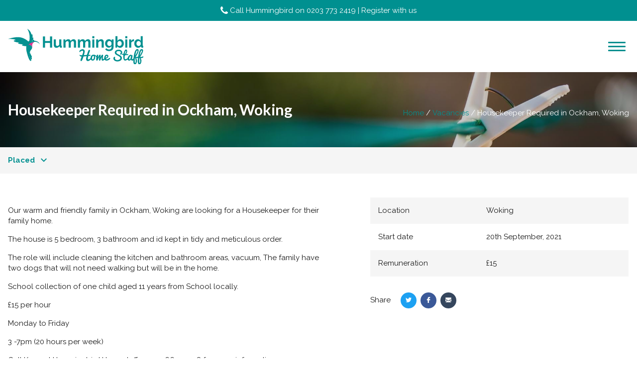

--- FILE ---
content_type: text/html; charset=utf-8
request_url: https://www.hummingbirdhomestaff.co.uk/vacancies/placed/housekeeper-required-in-ockham-woking/
body_size: 171345
content:
<!doctype html>
<html lang="en" dir="ltr" itemscope itemtype="https://schema.org/WebPage">
<head>
	<!-- Google Tag Manager -->
	<script>(function(w,d,s,l,i){w[l]=w[l]||[];w[l].push({'gtm.start':
	new Date().getTime(),event:'gtm.js'});var f=d.getElementsByTagName(s)[0],
	j=d.createElement(s),dl=l!='dataLayer'?'&l='+l:'';j.async=true;j.src=
	'https://www.googletagmanager.com/gtm.js?id='+i+dl;f.parentNode.insertBefore(j,f);
	})(window,document,'script','dataLayer','GTM-P32FRTTQ');</script>
	<!-- End Google Tag Manager -->
	<meta charset="utf-8" />
	<meta http-equiv="X-UA-Compatible" content="IE=edge" />
	<meta name="viewport" content="width=device-width, initial-scale=1, shrink-to-fit=no" />
	<meta name="format-detection" content="telephone=no" />
	<link href="https://fonts.googleapis.com/css?family=Lato:300,400,700|Raleway:300,400,700" rel="stylesheet">
	<link href="/dist/css/v-c0c5cebfd70de6c4456fcece0c0c343b/style.min.css" rel="stylesheet" />
	
	<title>Housekeeper Required in Ockham, Woking — Hummingbird Home Staff</title>
	<link rel="canonical" href="https://www.hummingbirdhomestaff.co.uk/vacancies/placed/housekeeper-required-in-ockham-woking/" />
		<meta name="og:title" content="Housekeeper Required in Ockham, Woking — Hummingbird Home Staff" />
		<meta name="twitter:title" content="Housekeeper Required in Ockham, Woking — Hummingbird Home Staff" />
		<meta property="og:site_name" content="Hummingbird Home Staff" />
		<meta name="apple-mobile-web-app-title" content="Hummingbird" />
		<meta name="application-name" content="Hummingbird" />
	<link rel="apple-touch-icon" sizes="180x180" href="/assets/favicons/apple-touch-icon.png" />
	<link rel="icon" type="image/png" href="/assets/favicons/favicon-32x32.png" sizes="32x32" />
	<link rel="icon" type="image/png" href="/assets/favicons/favicon-16x16.png" sizes="16x16" />
	<link rel="manifest" href="/manifest.json" />
	<link rel="mask-icon" href="/assets/favicons/safari-pinned-tab.svg" color="#000000" />
	<meta name="theme-color" content="#ffffff" />

	
	<script src="https://cdn.polyfill.io/v2/polyfill.min.js?features=default,fetch,Array.prototype.find,Array.prototype.includes"></script>
</head>

<body>
	<!-- Google Tag Manager (noscript) -->
	<noscript><iframe src="https://www.googletagmanager.com/ns.html?id=GTM-P32FRTTQ" height="0" width="0"  
	
	style="display:none;visibility:hidden"></iframe></noscript>
	<!-- End Google Tag Manager (noscript) -->
	<!--[if (gt IE 8)]><!-->
<div class="visuallyhidden" style="position: absolute; width: 0; height: 0;">
    <!-- inject:svg --><svg xmlns="http://www.w3.org/2000/svg" xmlns:xlink="http://www.w3.org/1999/xlink"><symbol id="arrow" viewBox="0 0 492.004 492.004"><path d="M484.14 226.886L306.46 49.202c-5.072-5.072-11.832-7.856-19.04-7.856-7.216 0-13.972 2.788-19.044 7.856l-16.132 16.136c-5.068 5.064-7.86 11.828-7.86 19.04 0 7.208 2.792 14.2 7.86 19.264L355.9 207.526H26.58C11.732 207.526 0 219.15 0 234.002v22.812c0 14.852 11.732 27.648 26.58 27.648h330.496L252.248 388.926c-5.068 5.072-7.86 11.652-7.86 18.864 0 7.204 2.792 13.88 7.86 18.948l16.132 16.084c5.072 5.072 11.828 7.836 19.044 7.836 7.208 0 13.968-2.8 19.04-7.872l177.68-177.68c5.084-5.088 7.88-11.88 7.86-19.1.016-7.244-2.776-14.04-7.864-19.12z"/></symbol><symbol id="broom" viewBox="0 0 315.001 315.001"><path d="M312.951 2.05a7.005 7.005 0 0 0-9.9 0L170.225 134.874c-2.661-1.336-5.511-2.049-8.468-2.049-7.14 0-13.186 3.962-16.813 7.048a39.217 39.217 0 0 0-10.828-1.501c-19.045 0-38.755 13.193-58.068 27.796a1282.24 1282.24 0 0 0-9.04 6.917l-.975.751C34.917 197.785 3.105 221.77 2.786 222.01a7 7 0 0 0-.736 10.54l80.4 80.4a7.007 7.007 0 0 0 5.438 2.033 7.002 7.002 0 0 0 5.102-2.771c.239-.317 24.222-32.129 48.175-63.248l.76-.986c19.943-25.901 40.528-52.636 33.207-77.93 2.977-3.502 6.767-9.254 7.027-16.062.124-3.229-.584-6.333-2.032-9.215L312.951 11.95a7.002 7.002 0 0 0 0-9.9zM142.618 223.863l-51.471-51.475c4.971-3.616 9.916-7.013 14.771-9.942l46.671 46.673c-2.917 4.807-6.312 9.731-9.971 14.744zm-12.546 16.563c-17.571 22.827-35.156 46.024-43.408 56.937l-9.466-9.466 23.992-27.241a7 7 0 0 0-10.506-9.254l-23.405 26.576-10.18-10.18 8.904-8.903a7 7 0 0 0-9.898-9.9l-8.905 8.904-10.178-10.178 26.573-23.406a7 7 0 0 0 .626-9.88 6.999 6.999 0 0 0-9.88-.626l-27.239 23.992-9.465-9.465c10.912-8.252 34.108-25.838 56.936-43.407l.976-.752c1.427-1.099 2.857-2.2 4.29-3.298l54.28 54.283c-1.089 1.42-2.186 2.845-3.286 4.274l-.761.99zm32.46-77.439a7 7 0 0 0-1.88 8.068c3.259 7.619 2.262 16.02-1.348 24.979l-40.293-40.295c5.258-2.125 10.325-3.368 15.104-3.368 3.505 0 6.721.646 9.83 1.977a7 7 0 0 0 8.068-1.881c1.515-1.768 6.071-5.643 9.743-5.643.938 0 2.403.22 4.301 2.117 1.963 1.962 2.145 3.496 2.113 4.479-.129 3.896-4.236 8.341-5.638 9.567z"/></symbol><symbol id="calendar" viewBox="0 0 29.121 29.121"><path d="M21.706 6.146c1.116 0 2.02-.898 2.02-2.016V2.02c0-1.119-.903-2.02-2.02-2.02s-2.019.9-2.019 2.02v2.111a2.014 2.014 0 0 0 2.019 2.015z"/><path d="M28.882 3.494h-4.066v1.027a3.078 3.078 0 0 1-3.075 3.076 3.076 3.076 0 0 1-3.074-3.076V3.494h-8.205v1.027c0 1.695-1.379 3.076-3.076 3.076s-3.075-1.38-3.075-3.076V3.494L.208 3.443v25.678h26.656l2.049-.006-.031-25.621zm-2.02 23.582H2.26V10.672h24.604v16.404h-.002z"/><path d="M7.354 6.146A2.016 2.016 0 0 0 9.375 4.13V2.02C9.375.9 8.47 0 7.354 0S5.336.9 5.336 2.02v2.111c0 1.117.901 2.015 2.018 2.015zM10.468 12.873h3.231v2.852h-3.231zM15.692 12.873h3.234v2.852h-3.234zM20.537 12.873h3.231v2.852h-3.231zM10.468 17.609h3.231v2.85h-3.231zM15.692 17.609h3.234v2.85h-3.234zM20.537 17.609h3.231v2.85h-3.231zM10.468 22.439h3.231v2.85h-3.231zM5.336 17.609h3.229v2.85H5.336zM5.336 22.439h3.229v2.85H5.336zM15.692 22.439h3.234v2.85h-3.234zM20.537 22.439h3.231v2.85h-3.231z"/></symbol><symbol id="care" viewBox="0 0 512 512"><path d="M476.379 343.416c-11.629-7.263-26.457-8.008-38.781-1.991L350.23 383.83v-4.608c0-22.15-16.967-39.603-39.117-39.603h-84.619c-17.265 0-34.919-2.873-51.411-7.976l-55.124-17.18v-22.227c0-7.105-4.688-13.079-11.793-13.079H30.982c-7.105 0-13.936 5.974-13.936 13.079v204.543c0 7.105 6.832 12.649 13.936 12.649h77.186c7.105 0 11.793-5.546 11.793-12.649v-20.594l9.203 6.855c23.314 18.75 53.165 28.96 83.085 28.96h74.352c26.605 0 52.282-7.813 74.255-22.81l116.866-79.707a39.42 39.42 0 0 0 17.232-32.594c0-13.714-6.944-26.209-18.575-33.473zM94.23 483.698H42.773V304.884H94.23v178.814zm368.988-95.409L346.352 467.94c-17.681 12.068-38.343 18.332-59.751 18.332h-74.352c-24.074 0-48.201-8.195-66.961-23.283l-25.329-19.823V341.395l47.517 14.825c18.959 5.869 39.171 9.127 59.019 9.127h84.619c7.963 0 13.388 5.911 13.388 13.874v15.552c-15.437 4.217-51.568 11.686-88.128 5.803-7.01-1.126-13.353 3.642-14.481 10.657-1.128 7.015 3.774 13.616 10.789 14.745 11.186 1.8 22.3 2.521 32.835 2.521 41.39 0 74.818-11.146 76.985-11.885a.23.23 0 0 1 .026-.003.771.771 0 0 1 .055-.015c.476-.163.937-.358 1.38-.57.032-.015.068-.024.099-.04l105.351-51.443c4.36-2.129 9.221-1.876 13.336.695s6.476 6.827 6.476 11.68a13.76 13.76 0 0 1-6.007 11.371zM36.692 169.017c11.632 7.263 25.6 8.014 37.923 1.998l86.511-42.398v4.608c0 22.15 18.682 40.444 40.833 40.444h84.619c17.266 0 34.061 2.452 50.553 7.557l54.267 16.76v22.227c0 7.105 6.403 12.633 13.508 12.633h77.186c7.105 0 12.221-5.528 12.221-12.633V15.669c-.001-7.105-5.117-13.096-12.222-13.096h-77.186c-7.105 0-13.508 5.991-13.508 13.096v20.594l-8.345-7.078C359.736 10.434 330.741 0 300.821 0h-74.352c-26.603 0-52.281 8.034-74.257 23.034L35.348 102.853a39.52 39.52 0 0 0-17.23 32.65c-.001 13.713 6.944 26.249 18.574 33.514zM417.125 28.302h51.457v178.814h-51.457V28.302zM49.853 124.156l116.866-79.873c17.682-12.068 38.345-18.554 59.751-18.554h74.352c24.074 0 47.345 8.417 66.105 23.506l24.469 20.047v101.771l-46.658-14.404c-18.958-5.869-38.314-8.708-58.161-8.708h-84.619c-7.963 0-15.104-6.753-15.104-14.716v-15.553c16.724-4.217 52.422-11.686 88.986-5.802 7.008 1.127 13.782-3.643 14.911-10.657 1.128-7.015-3.56-13.616-10.575-14.745-55.072-8.865-106.854 8.399-109.679 9.361-.005.001.012.003.006.005-.013.005-.023.012-.033.015-.266.091-.5.195-.726.304-.248.103-.498.188-.741.306l-105.35 51.443c-4.361 2.128-9.219 1.876-13.334-.695s-6.475-6.827-6.475-11.678a13.77 13.77 0 0 1 6.009-11.373z"/><path d="M261.715 212.807a40.42 40.42 0 0 0-20.281-5.478c-22.251 0-40.354 18.103-40.354 40.355 0 13.198 9.126 28.265 27.899 46.065 12.454 11.807 24.756 20.602 25.273 20.971a12.847 12.847 0 0 0 7.463 2.386 12.85 12.85 0 0 0 7.463-2.386c.517-.369 12.819-9.164 25.273-20.971 18.773-17.798 27.899-32.866 27.899-46.065 0-22.251-18.103-40.355-40.355-40.355a40.411 40.411 0 0 0-20.28 5.478zm34.906 34.879c0 8.187-17.173 26.454-34.911 40.469-17.736-13.995-34.9-32.253-34.9-40.469 0-8.066 6.561-14.627 14.625-14.627 4.151 0 7.984 1.689 10.792 4.757a12.862 12.862 0 0 0 18.976-.001c2.808-3.067 6.641-4.756 10.791-4.756 8.065 0 14.627 6.562 14.627 14.627z"/></symbol><symbol id="chevron" viewBox="0 0 256 256"><path d="M79.093 0L48.907 30.187 146.72 128l-97.813 97.813L79.093 256l128-128z"/></symbol><symbol id="circle-tick" viewBox="0 0 55.702 55.702"><g fill="#010002"><path d="M27.851 0C12.494 0 0 12.494 0 27.851s12.494 27.851 27.851 27.851 27.851-12.494 27.851-27.851C55.701 12.494 43.208 0 27.851 0zm0 51.213c-12.882 0-23.362-10.48-23.362-23.363 0-12.882 10.48-23.362 23.362-23.362s23.362 10.481 23.362 23.363-10.48 23.362-23.362 23.362z"/><path d="M36.729 18.97l-13 13.001-4.757-4.757a2.242 2.242 0 0 0-3.173 0 2.242 2.242 0 0 0 0 3.173l6.344 6.344a2.24 2.24 0 0 0 3.173 0l14.587-14.587a2.245 2.245 0 0 0-3.174-3.174z"/></g></symbol><symbol id="clock" viewBox="0 0 510 510"><g fill-opacity=".9"><path d="M255 0C114.75 0 0 114.75 0 255s114.75 255 255 255 255-114.75 255-255S395.25 0 255 0zm0 459c-112.2 0-204-91.8-204-204S142.8 51 255 51s204 91.8 204 204-91.8 204-204 204z"/><path d="M267.75 127.5H229.5v153l132.6 81.6 20.4-33.15-114.75-68.85z"/></g></symbol><symbol id="envelope" viewBox="0 0 550.795 550.795"><path d="M501.613 491.782c12.381 0 23.109-4.088 32.229-12.16L377.793 323.567a2878.213 2878.213 0 0 0-10.801 7.767c-11.678 8.604-21.156 15.318-28.434 20.129-7.277 4.822-16.959 9.737-29.045 14.755-12.094 5.024-23.361 7.528-33.813 7.528h-.612c-10.453 0-21.72-2.503-33.813-7.528-12.093-5.018-21.775-9.933-29.045-14.755-7.277-4.811-16.75-11.524-28.434-20.129a1351.934 1351.934 0 0 0-10.771-7.809L16.946 479.622c9.119 8.072 19.854 12.16 32.234 12.16h452.433zM31.047 225.299C19.37 217.514 9.015 208.598 0 198.555V435.98l137.541-137.541c-27.516-19.21-62.969-43.562-106.494-73.14zM520.059 225.299c-41.865 28.336-77.447 52.73-106.75 73.195l137.486 137.492V198.555c-8.815 9.841-19.059 18.751-30.736 26.744z"/><path d="M501.613 59.013H49.181c-15.784 0-27.919 5.33-36.42 15.979C4.253 85.646.006 98.97.006 114.949c0 12.907 5.636 26.892 16.903 41.959 11.267 15.061 23.256 26.891 35.961 35.496 6.965 4.921 27.969 19.523 63.012 43.801a20367.497 20367.497 0 0 1 49.505 34.395 8855.122 8855.122 0 0 1 31.022 21.701c.985.691 2.534 1.799 4.59 3.269 2.215 1.591 5.018 3.61 8.476 6.107 6.659 4.816 12.191 8.709 16.597 11.683 4.4 2.975 9.731 6.298 15.985 9.988 6.249 3.685 12.143 6.456 17.675 8.299 5.533 1.842 10.655 2.766 15.367 2.766h.612c4.711 0 9.834-.924 15.368-2.766 5.531-1.843 11.42-4.608 17.674-8.299 6.248-3.69 11.572-7.02 15.986-9.988 4.406-2.974 9.938-6.866 16.598-11.683 3.451-2.497 6.254-4.517 8.469-6.102a643.575 643.575 0 0 1 4.596-3.274c6.684-4.651 17.1-11.892 31.104-21.616 25.482-17.705 63.01-43.764 112.742-78.281 14.957-10.447 27.453-23.054 37.496-37.803 10.025-14.749 15.051-30.22 15.051-46.408 0-13.525-4.873-25.098-14.598-34.737-9.736-9.627-21.265-14.443-34.584-14.443z"/></symbol><symbol id="facebook" viewBox="0 0 96.124 96.123"><path d="M72.089.02L59.624 0C45.62 0 36.57 9.285 36.57 23.656v10.907H24.037a1.96 1.96 0 0 0-1.96 1.961v15.803a1.96 1.96 0 0 0 1.96 1.96H36.57v39.876a1.96 1.96 0 0 0 1.96 1.96h16.352a1.96 1.96 0 0 0 1.96-1.96V54.287h14.654a1.96 1.96 0 0 0 1.96-1.96l.006-15.803a1.963 1.963 0 0 0-1.961-1.961H56.842v-9.246c0-4.444 1.059-6.7 6.848-6.7l8.397-.003a1.96 1.96 0 0 0 1.959-1.96V1.98A1.96 1.96 0 0 0 72.089.02z"/></symbol><symbol id="google" viewBox="0 0 512 512"><path d="M448 224v-64h-32v64h-64v32h64v64h32v-64h64v-32zM160 224v64h90.528c-13.216 37.248-48.8 64-90.528 64-52.928 0-96-43.072-96-96s43.072-96 96-96c22.944 0 45.024 8.224 62.176 23.168l42.048-48.256C235.424 109.824 198.432 96 160 96 71.776 96 0 167.776 0 256s71.776 160 160 160 160-71.776 160-160v-32H160z"/></symbol><symbol id="info" viewBox="0 0 100 100"><path d="M62.162 0c6.696 0 10.043 4.567 10.043 9.789 0 6.522-5.814 12.555-13.391 12.555-6.344 0-10.045-3.752-9.869-9.947C48.945 7.176 53.35 0 62.162 0zM41.543 100c-5.287 0-9.164-3.262-5.463-17.615l6.07-25.457c1.057-4.077 1.23-5.707 0-5.707-1.588 0-8.451 2.816-12.51 5.59L27 52.406C39.863 41.48 54.662 35.072 61.004 35.072c5.285 0 6.168 6.361 3.525 16.148L57.58 77.98c-1.234 4.729-.703 6.359.527 6.359 1.586 0 6.787-1.963 11.896-6.041L73 82.377C60.488 95.1 46.83 100 41.543 100z"/></symbol><symbol id="instagram" viewBox="0 0 97.395 97.395"><path d="M12.501 0h72.393c6.875 0 12.5 5.09 12.5 12.5v72.395c0 7.41-5.625 12.5-12.5 12.5H12.501C5.624 97.395 0 92.305 0 84.895V12.5C0 5.09 5.624 0 12.501 0zm58.447 10.821a4.395 4.395 0 0 0-4.383 4.385v10.495a4.396 4.396 0 0 0 4.383 4.385h11.008a4.398 4.398 0 0 0 4.385-4.385V15.206a4.397 4.397 0 0 0-4.385-4.385H70.948zm15.439 30.367h-8.572a28.486 28.486 0 0 1 1.25 8.355c0 16.2-13.556 29.332-30.275 29.332-16.718 0-30.272-13.132-30.272-29.332 0-2.904.438-5.708 1.25-8.355h-8.945v41.141a3.884 3.884 0 0 0 3.872 3.872h67.822a3.883 3.883 0 0 0 3.872-3.872V41.188h-.002zM48.789 29.533c-10.802 0-19.56 8.485-19.56 18.953s8.758 18.953 19.56 18.953c10.803 0 19.562-8.485 19.562-18.953s-8.758-18.953-19.562-18.953z"/></symbol><symbol id="linkedin" viewBox="0 0 430.117 430.117"><path d="M430.117 261.543V420.56h-92.188V272.193c0-37.271-13.334-62.707-46.703-62.707-25.473 0-40.632 17.142-47.301 33.724-2.432 5.928-3.058 14.179-3.058 22.477V420.56h-92.219s1.242-251.285 0-277.32h92.21v39.309c-.187.294-.43.611-.606.896h.606v-.896c12.251-18.869 34.13-45.824 83.102-45.824 60.673-.001 106.157 39.636 106.157 124.818zM52.183 9.558C20.635 9.558 0 30.251 0 57.463c0 26.619 20.038 47.94 50.959 47.94h.616c32.159 0 52.159-21.317 52.159-47.94-.606-27.212-20-47.905-51.551-47.905zM5.477 420.56h92.184V143.24H5.477v277.32z"/></symbol><symbol id="map-pin" viewBox="0 0 512 512"><path d="M256 0C153.755 0 70.573 83.182 70.573 185.426c0 126.888 165.939 313.167 173.004 321.035 6.636 7.391 18.222 7.378 24.846 0 7.065-7.868 173.004-194.147 173.004-321.035C441.425 83.182 358.244 0 256 0zm0 278.719c-51.442 0-93.292-41.851-93.292-93.293S204.559 92.134 256 92.134s93.291 41.851 93.291 93.293-41.85 93.292-93.291 93.292z"/></symbol><symbol id="phone" viewBox="0 0 401.998 401.998"><path d="M401.129 311.475c-1.137-3.426-8.371-8.473-21.697-15.129-3.61-2.098-8.754-4.949-15.41-8.566a1437.412 1437.412 0 0 1-18.13-9.996 605.612 605.612 0 0 1-15.276-8.846c-.76-.571-3.139-2.234-7.136-5-4.001-2.758-7.375-4.805-10.14-6.14-2.759-1.327-5.473-1.995-8.138-1.995-3.806 0-8.56 2.714-14.268 8.135a139.01 139.01 0 0 0-15.7 17.706c-4.757 6.379-9.802 12.275-15.126 17.7-5.332 5.427-9.713 8.138-13.135 8.138-1.718 0-3.86-.479-6.427-1.424-2.566-.951-4.518-1.766-5.858-2.423-1.328-.671-3.607-1.999-6.845-4.004-3.244-1.999-5.048-3.094-5.428-3.285-26.075-14.469-48.438-31.029-67.093-49.676-18.649-18.658-35.211-41.019-49.676-67.097-.19-.381-1.287-2.19-3.284-5.424-2-3.237-3.333-5.518-3.999-6.854-.666-1.331-1.475-3.283-2.425-5.852s-1.427-4.709-1.427-6.424c0-3.424 2.713-7.804 8.138-13.134 5.424-5.327 11.326-10.373 17.7-15.128a138.95 138.95 0 0 0 17.701-15.699c5.424-5.711 8.136-10.467 8.136-14.273 0-2.663-.666-5.378-1.997-8.137-1.332-2.765-3.378-6.139-6.139-10.138-2.762-3.997-4.427-6.374-4.999-7.139a627.13 627.13 0 0 1-8.848-15.271 1441.4 1441.4 0 0 1-9.995-18.131c-3.615-6.658-6.468-11.799-8.564-15.415C98.986 9.233 93.943 1.997 90.516.859 89.183.288 87.183 0 84.521 0c-5.142 0-11.85.95-20.129 2.856-8.282 1.903-14.799 3.899-19.558 5.996-9.517 3.995-19.604 15.605-30.264 34.826C4.863 61.566.01 79.271.01 96.78c0 5.135.333 10.131.999 14.989.666 4.853 1.856 10.326 3.571 16.418 1.712 6.09 3.093 10.614 4.137 13.56 1.045 2.948 2.996 8.229 5.852 15.845 2.852 7.614 4.567 12.275 5.138 13.988 6.661 18.654 14.56 35.307 23.695 49.964 15.03 24.362 35.541 49.539 61.521 75.521 25.981 25.98 51.153 46.49 75.517 61.526 14.655 9.134 31.314 17.032 49.965 23.698 1.714.568 6.375 2.279 13.986 5.141 7.614 2.854 12.897 4.805 15.845 5.852 2.949 1.048 7.474 2.43 13.559 4.145 6.098 1.715 11.566 2.905 16.419 3.576 4.856.657 9.853.996 14.989.996 17.508 0 35.214-4.856 53.105-14.562 19.219-10.656 30.826-20.745 34.823-30.269 2.102-4.754 4.093-11.273 5.996-19.555 1.909-8.278 2.857-14.985 2.857-20.126.006-2.673-.281-4.668-.855-6.012z"/></symbol><symbol id="pram" viewBox="0 0 512.001 512.001"><path d="M441.618 388.928l-77.504-97.965h93.872c7.173 0 12.989-5.817 12.989-12.989v-51.958c0-7.173-5.817-12.989-12.989-12.989H302.457l-26.649-33.685 94.745-85.255a12.993 12.993 0 0 0 .498-18.841C318.659 22.857 237.523 16.341 177.959 55.66l-32.333-40.87C138.189 5.391 127.051 0 115.065 0H28.036c-7.173 0-12.989 5.817-12.989 12.989v51.958c0 7.173 5.817 12.989 12.989 12.989h68.169l58.658 74.144 37.259 193.953-35.812 42.643a63.09 63.09 0 0 0-2.925-.074c-34.021 0-61.7 27.679-61.7 61.7s27.679 61.7 61.7 61.7 61.7-27.679 61.7-61.7c0-3.245-.256-6.431-.74-9.542l37.441-44.582h96.192l28.347 35.831a61.48 61.48 0 0 0-2.768 18.292c0 34.021 27.679 61.7 61.7 61.7s61.7-27.679 61.7-61.7c-.003-31.874-24.297-58.179-55.339-61.373zm3.379-149.923v25.979h-101.52c-.053-.047-20.467-25.979-20.467-25.979h121.987zM342.452 84.426l-82.796 74.5-65.489-82.778c45.537-28.909 105.525-26.178 148.285 8.278zM189.8 196.24l62.147 78.555-38.295 45.602L189.8 196.24zm-36.416 289.781c-19.696 0-35.721-16.025-35.721-35.721 0-19.696 16.025-35.721 35.721-35.721s35.721 16.025 35.721 35.721c0 19.696-16.024 35.721-35.721 35.721zm49.691-72.24a62.137 62.137 0 0 0-19.453-17.232l84.781-100.952 16.456 20.801-81.784 97.383zm70.526-43.583l27.714-33.001 26.109 33.001h-53.823zm116.83 37.771L112.681 56.888a12.99 12.99 0 0 0-10.188-4.931H41.027V25.979h74.04a12.92 12.92 0 0 1 10.186 4.93l286.63 362.303a61.9 61.9 0 0 0-21.452 14.757zm44.824 78.052c-19.696 0-35.721-16.025-35.721-35.721 0-19.696 16.025-35.721 35.721-35.721s35.721 16.025 35.721 35.721c0 19.696-16.024 35.721-35.721 35.721z"/></symbol><symbol id="quote" viewBox="0 0 349.078 349.078"><path d="M150.299 26.634v58.25c0 7.9-6.404 14.301-14.304 14.301-28.186 0-43.518 28.909-45.643 85.966h45.643c7.9 0 14.304 6.407 14.304 14.304v122.992c0 7.896-6.404 14.298-14.304 14.298H14.301C6.398 336.745 0 330.338 0 322.447V199.455c0-27.352 2.754-52.452 8.183-74.611 5.568-22.721 14.115-42.587 25.396-59.048 11.608-16.917 26.128-30.192 43.16-39.44C93.886 17.052 113.826 12.333 136 12.333c7.895 0 14.299 6.401 14.299 14.301zm184.474 72.552c7.896 0 14.305-6.407 14.305-14.301v-58.25c0-7.9-6.408-14.301-14.305-14.301-22.165 0-42.108 4.72-59.249 14.023-17.035 9.248-31.563 22.523-43.173 39.44-11.277 16.461-19.824 36.328-25.393 59.054-5.426 22.166-8.18 47.266-8.18 74.605v122.992c0 7.896 6.406 14.298 14.304 14.298h121.69c7.896 0 14.299-6.407 14.299-14.298V199.455c0-7.896-6.402-14.304-14.299-14.304H289.78c2.093-57.056 17.201-85.965 44.993-85.965z"/></symbol><symbol id="search" viewBox="0 0 611.997 611.998"><path d="M601.444 535.668L433.671 368.273c1.504-2.26 2.639-6.032 3.765-10.931 17.719-29.784 28.682-62.206 32.052-96.518.772-7.915 1.126-16.215 1.126-24.129 0-26.012-4.343-52.088-13.19-77.666-11.51-33.243-30.098-62.648-55.426-88.226-90.422-91.306-242.656-91.097-332.909 0-30.018 30.307-50.391 65.633-61.08 105.945-10.802 40.755-10.553 80.682 0 121.026 10.561 40.344 30.652 75.67 61.08 105.944 45.355 45.131 104.811 68.617 166.269 68.617 47.125 0 89.964-13.625 129.688-38.455l6.033-3.772L539.608 598.26c6.418 6.403 13.199 10.184 19.609 10.932 1.504.378 2.638.45 3.764.378 4.537-.298 8.695-1.464 12.065-3.395 4.552-2.598 9.427-6.41 14.711-11.687l7.536-7.545c5.276-5.276 9.089-10.158 11.688-14.703 1.93-3.37 3.016-7.914 3.016-13.577v-3.016c0-6.409-3.949-13.383-10.553-19.979zm-179.09-248.454c-8.848 33.129-25.634 62.206-50.52 87.091-36.194 36.194-84.832 56.552-136.478 56.552-50.897 0-99.221-20.687-136.863-56.552-73.957-70.458-73.651-202.189 0-273.34 37.2-35.929 85.588-56.93 136.863-56.93 53.914 0 98.892 19.111 136.478 56.93 24.62 24.773 41.849 53.536 50.52 86.714 8.67 33.178 8.872 66.309 0 99.535z"/></symbol><symbol id="share" viewBox="0 0 473.932 473.932"><path d="M385.513 301.214c-27.438 0-51.64 13.072-67.452 33.09l-146.66-75.002c1.92-7.161 3.3-14.56 3.3-22.347 0-8.477-1.639-16.458-3.926-24.224l146.013-74.656c15.725 20.924 40.553 34.6 68.746 34.6 47.758 0 86.391-38.633 86.391-86.348C471.926 38.655 433.292 0 385.535 0c-47.65 0-86.326 38.655-86.326 86.326 0 7.809 1.381 15.229 3.322 22.412L155.892 183.74c-15.833-20.039-40.079-33.154-67.56-33.154-47.715 0-86.326 38.676-86.326 86.369s38.612 86.348 86.326 86.348c28.236 0 53.043-13.719 68.832-34.664l145.948 74.656c-2.287 7.744-3.947 15.79-3.947 24.289 0 47.693 38.676 86.348 86.326 86.348 47.758 0 86.391-38.655 86.391-86.348.022-47.736-38.611-86.37-86.369-86.37z"/></symbol><symbol id="tags" viewBox="0 0 542.183 542.183"><path d="M432.544 310.636c0-9.897-3.521-18.559-10.564-25.984L217.844 80.8c-7.232-7.238-16.939-13.374-29.121-18.416-12.181-5.043-23.319-7.565-33.407-7.565H36.545c-9.896 0-18.464 3.619-25.694 10.848C3.616 72.9 0 81.466 0 91.365v118.771c0 10.088 2.519 21.219 7.564 33.404 5.046 12.185 11.187 21.792 18.417 28.837L230.12 476.799c7.043 7.043 15.608 10.564 25.694 10.564 9.898 0 18.562-3.521 25.984-10.564l140.186-140.47c7.039-7.045 10.56-15.604 10.56-25.693zM117.204 172.02c-7.139 7.138-15.752 10.709-25.841 10.709-10.085 0-18.698-3.571-25.837-10.709-7.139-7.139-10.705-15.749-10.705-25.837 0-10.089 3.566-18.702 10.705-25.837 7.139-7.139 15.752-10.71 25.837-10.71 10.089 0 18.702 3.571 25.841 10.71 7.135 7.135 10.707 15.749 10.707 25.837-.001 10.088-3.572 18.698-10.707 25.837z"/><path d="M531.612 284.655L327.473 80.804c-7.23-7.238-16.939-13.374-29.122-18.417-12.177-5.042-23.313-7.564-33.402-7.564h-63.953c10.088 0 21.222 2.522 33.402 7.564 12.185 5.046 21.892 11.182 29.125 18.417L467.66 284.655c7.046 7.423 10.571 16.084 10.571 25.981 0 10.089-3.525 18.647-10.571 25.693l-134.191 134.19c5.718 5.9 10.759 10.182 15.133 12.847 4.38 2.666 9.996 3.998 16.844 3.998 9.903 0 18.565-3.521 25.98-10.564l140.186-140.47c7.046-7.046 10.571-15.604 10.571-25.693-.004-9.898-3.525-18.559-10.571-25.982z"/></symbol><symbol id="twitter" viewBox="0 0 512.002 512.002"><path d="M512.002 97.211c-18.84 8.354-39.082 14.001-60.33 16.54 21.686-13 38.342-33.585 46.186-58.115a210.29 210.29 0 0 1-66.705 25.49c-19.16-20.415-46.461-33.17-76.674-33.17-58.011 0-105.042 47.029-105.042 105.039 0 8.233.929 16.25 2.72 23.939-87.3-4.382-164.701-46.2-216.509-109.753-9.042 15.514-14.223 33.558-14.223 52.809 0 36.444 18.544 68.596 46.73 87.433a104.614 104.614 0 0 1-47.577-13.139c-.01.438-.01.878-.01 1.321 0 50.894 36.209 93.348 84.261 103a105.245 105.245 0 0 1-27.674 3.687c-6.769 0-13.349-.66-19.764-1.888 13.368 41.73 52.16 72.104 98.126 72.949-35.95 28.176-81.243 44.967-130.458 44.967-8.479 0-16.84-.496-25.058-1.471 46.486 29.807 101.701 47.197 161.021 47.197 193.211 0 298.868-160.062 298.868-298.872 0-4.554-.104-9.084-.305-13.59 20.526-14.809 38.335-33.309 52.417-54.373z"/></symbol><symbol id="youtube" viewBox="0 0 512 512"><path d="M490.24 113.92c-13.888-24.704-28.96-29.248-59.648-30.976C399.936 80.864 322.848 80 256.064 80c-66.912 0-144.032.864-174.656 2.912-30.624 1.76-45.728 6.272-59.744 31.008C7.36 138.592 0 181.088 0 255.904v.256c0 74.496 7.36 117.312 21.664 141.728 14.016 24.704 29.088 29.184 59.712 31.264C112.032 430.944 189.152 432 256.064 432c66.784 0 143.872-1.056 174.56-2.816 30.688-2.08 45.76-6.56 59.648-31.264C504.704 373.504 512 330.688 512 256.192v-.16-.096c0-74.848-7.296-117.344-21.76-142.016zM192 352V160l160 96-160 96z"/></symbol></svg><!-- endinject -->
</div>
<!--<![endif]-->
	<header class="global-header">
		<div class="global-header__top-bar top-bar">
			<div class="global-header__container">
				<div class="top-bar__col top-bar__col--hidem">
					<span>Helping you find the perfect home staff</span>
				</div>
				<div class="top-bar__col">
					<svg class='icon'><use xlink:href="#phone"></use></svg> <span class="hide-mobile">Call Hummingbird on </span><a class="ib" href="tel:0203 773 2419">0203 773 2419</a> | <a class="ib" href="/contact/">Register with us</a>
				</div>
			</div>
		</div>
		<div class="global-header__main">
			<div class="global-header__container">
				<div class="global-header__logo">
					<a href="/">
						<img src="/dist/img/logo.svg" alt="Hummingbird Home Staff" />
					</a>
				</div>
				<input type="checkbox" class="global-header__nav-toggle" id="main-nav-toggle" />
				<div class="global-header__nav-toggle-label">
					<label for="main-nav-toggle" id="nav-icon" class="hamburger">
						<span class="bar"></span>
						<span class="bar"></span>
						<span class="bar"></span>
					</label>
				</div>
				<label for="main-nav-toggle" class="nav-drawer-overlay"></label>
				<div class="global-header__panel">
					
<nav class="main-nav">
		<div class="main-nav__item hasSubNav">
			<div class="main-nav__link ">
				<a href="/about-us/">About Us</a>
					<label class="nav-level-expander" for="nav-1124"><svg class='icon icon--rot90'><use xlink:href="#chevron"></use></svg></label>
			</div>

				<input type="checkbox" class="nav-level-checkbox" id="nav-1124" />
				<div class="sub-nav">
						<a href="/about-us/what-we-do/" class="sub-nav-item ">What we do</a>
						<a href="/about-us/who-we-are/" class="sub-nav-item ">Who we are</a>
						<a href="/about-us/testimonials/" class="sub-nav-item ">Testimonials</a>
				</div>
		</div>
		<div class="main-nav__item hasSubNav">
			<div class="main-nav__link ">
				<a href="/services/">Services</a>
					<label class="nav-level-expander" for="nav-1132"><svg class='icon icon--rot90'><use xlink:href="#chevron"></use></svg></label>
			</div>

				<input type="checkbox" class="nav-level-checkbox" id="nav-1132" />
				<div class="sub-nav">
						<a href="/services/housekeepers/" class="sub-nav-item ">Housekeepers</a>
						<a href="/services/nannies/" class="sub-nav-item ">Nannies</a>
						<a href="/services/support-for-seniors-living-at-home/" class="sub-nav-item ">Senior Support</a>
						<a href="/services/deep-cleaning/" class="sub-nav-item ">Deep Cleaning</a>
				</div>
		</div>
		<div class="main-nav__item hasSubNav">
			<div class="main-nav__link main-nav__link--active">
				<a href="/vacancies/">Vacancies</a>
					<label class="nav-level-expander" for="nav-1142"><svg class='icon icon--rot90'><use xlink:href="#chevron"></use></svg></label>
			</div>

				<input type="checkbox" class="nav-level-checkbox" id="nav-1142" />
				<div class="sub-nav">
						<a href="/vacancies/berkshire/" class="sub-nav-item ">Berkshire</a>
						<a href="/vacancies/buckinghamshire/" class="sub-nav-item ">Buckinghamshire</a>
						<a href="/vacancies/essex/" class="sub-nav-item ">Essex</a>
						<a href="/vacancies/hampshire/" class="sub-nav-item ">Hampshire</a>
						<a href="/vacancies/hertfordshire/" class="sub-nav-item ">Hertfordshire</a>
						<a href="/vacancies/kent/" class="sub-nav-item ">Kent</a>
						<a href="/vacancies/london/" class="sub-nav-item ">London</a>
						<a href="/vacancies/middlesex/" class="sub-nav-item ">Middlesex</a>
						<a href="/vacancies/surrey/" class="sub-nav-item ">Surrey</a>
						<a href="/vacancies/west-sussex/" class="sub-nav-item ">West Sussex</a>
				</div>
		</div>
		<div class="main-nav__item ">
			<div class="main-nav__link ">
				<a href="/blog/">Blog</a>
			</div>

		</div>
		<div class="main-nav__item ">
			<div class="main-nav__link ">
				<a href="/contact/">Contact</a>
			</div>

		</div>
</nav>

					<div class="global-header__social">
						
<div class="social-links">
			<a href="https://www.facebook.com/HummingbirdHS/" target="_blank" rel="noreferrer" class="fb">
			<svg class='icon'><use xlink:href="#facebook"></use></svg>
			<span class="visuallyhidden">Hummingbird Home Staff on Facebook</span>
		</a>
			<a href="https://www.instagram.com/hummingbirdhomestaff/" target="_blank" rel="noreferrer" class="ig">
			<svg class='icon'><use xlink:href="#instagram"></use></svg>
			<span class="visuallyhidden">Hummingbird Home Staff on Instagram</span>
		</a>
			<a href="https://www.linkedin.com/company/hummingbirdhomestaff" target="_blank" rel="noreferrer" class="linkedin">
			<svg class='icon'><use xlink:href="#linkedin"></use></svg>
			<span class="visuallyhidden">Hummingbird Home Staff on LinkedIn</span>
		</a>
		</div>

					</div>
				</div>
			</div>
		</div>
	</header>
	<main>
		
<header class="page-header" style="background-image: url(/media/1004/hero-02.jpg?anchor=center&amp;mode=crop&amp;width=1920)">
	<div class="page-header__container container container--content-max">
		<h1 class="page-header__title" itemprop="name headline">Housekeeper Required in Ockham, Woking</h1>
		
<ul class="breadcrumb" itemscope itemtype="http://schema.org/BreadcrumbList">
		<li itemprop="itemListElement" itemscope itemtype="http://schema.org/ListItem" class="breadcrumb__item">
			<a href="/" itemprop="item">
				<span itemprop="name">Home</span>
				<meta itemprop="position" content="1">
			</a>
		</li>
		<li itemprop="itemListElement" itemscope itemtype="http://schema.org/ListItem" class="breadcrumb__item">
			<a href="/vacancies/" itemprop="item">
				<span itemprop="name">Vacancies</span>
				<meta itemprop="position" content="2">
			</a>
		</li>
	<li itemprop="itemListElement" itemscope itemtype="http://schema.org/ListItem" class="breadcrumb__item">
		<span itemprop="name" class="current">Housekeeper Required in Ockham, Woking</span>
		<meta itemprop="position" content="3">
	</li>
</ul>

	</div>
</header>
	<div class="page-subnav-toggle">
		<div class="container container--content-max">
			<label class="subnav-expander" for="subnav-1202">
				<span>Placed</span>
				<svg class='icon icon--small icon--rot90'><use xlink:href="#chevron"></use></svg>
			</label>
		</div>
	</div>
	<input type="checkbox" id="subnav-1202" class="subnav-checkbox" />
	<div class="page-subnav">
		<div class="page-subnav__container container container--content-max">
				<div class="page-subnav__item  ">
					<a href="/vacancies/placed/spanish-speaking-nanny-needed-in-esher-2-full-days-per-week/">
						Spanish speaking nanny needed in Esher 2 full days per week
					</a>

				</div>
				<div class="page-subnav__item  ">
					<a href="/vacancies/placed/term-time-and-holiday-nanny-needed-in-cranleigh-asap/">
						Term time and holiday nanny needed in Cranleigh ASAP
					</a>

				</div>
				<div class="page-subnav__item  ">
					<a href="/vacancies/placed/self-employed-housekeeper-for-a-lovely-couple-in-alresford-3-days-per-week-wednesday-thursday-and-saturday/">
						Self Employed Housekeeper for a lovely couple  in Alresford 3 days per week (Wednesday, Thursday and Saturday) .
					</a>

				</div>
				<div class="page-subnav__item  ">
					<a href="/vacancies/placed/afternoon-nanny-housekeeper-needed-asap-in-oxshott-for-twin-boys/">
						Afternoon nanny housekeeper needed ASAP in Oxshott for twin boys
					</a>

				</div>
				<div class="page-subnav__item  ">
					<a href="/vacancies/placed/weekend-housekeeper-cook-needed-asap/">
						Weekend Housekeeper / cook needed ASAP
					</a>

				</div>
				<div class="page-subnav__item  ">
					<a href="/vacancies/placed/part-time-experienced-housekeeper-needed-asap-in-farnborough/">
						Part time experienced housekeeper needed ASAP in Farnborough
					</a>

				</div>
				<div class="page-subnav__item  ">
					<a href="/vacancies/placed/lovely-full-time-nanny-needed-in-leatherhead-asap/">
						Lovely full time nanny needed in Leatherhead ASAP
					</a>

				</div>
				<div class="page-subnav__item  ">
					<a href="/vacancies/placed/practical-home-help-needed-2-afternoons-per-week-in-fetcham-asap/">
						Practical home help needed 2 afternoons per week in Fetcham asap.
					</a>

				</div>
				<div class="page-subnav__item  ">
					<a href="/vacancies/placed/lovely-new-role-for-a-junior-nanny-in-hersham-with-a-family-needing-support-for-their-4-year-old-mornings-only/">
						Lovely new role for a junior nanny  in Hersham with a family needing support for their 4 year old, mornings only
					</a>

				</div>
				<div class="page-subnav__item  ">
					<a href="/vacancies/placed/lovely-couple-in-oxshott-are-looking-for-a-live-out-home-manager-housekeeper-for-their-beautiful-modern-6-bedroom-home/">
						Lovely couple in Oxshott are looking for a Live Out Home Manager / Housekeeper for their beautiful, modern, 6 bedroom home
					</a>

				</div>
				<div class="page-subnav__item  ">
					<a href="/vacancies/placed/morning-nanny-needed-from-mid-april-for-a-family-with-one-child-age-2-years-x-4-mornings-per-week/">
						Morning nanny needed from Mid April for a family with one child age 2 years x 4 mornings per week
					</a>

				</div>
				<div class="page-subnav__item  ">
					<a href="/vacancies/placed/professional-family-seek-part-time-2-day-nanny-housekeeper-needed-in-camberley-term-time-and-holiday-hours-annualised-salary/">
						Professional family seek Part time 2 day nanny housekeeper needed in Camberley term time and holiday hours. annualised salary.
					</a>

				</div>
				<div class="page-subnav__item  ">
					<a href="/vacancies/placed/full-time-live-in-nanny-needed-in-leatherhead-asap/">
						Full time Live In nanny needed in Leatherhead ASAP
					</a>

				</div>
				<div class="page-subnav__item  ">
					<a href="/vacancies/placed/professional-family-seek-experienced-3-day-nanny-housekeeper-asap-leatherhead/">
						Professional family seek experienced 3 day nanny housekeeper ASAP Leatherhead
					</a>

				</div>
				<div class="page-subnav__item  ">
					<a href="/vacancies/placed/full-time-live-in-housekeeeper-needed-asap/">
						Full time Live In housekeeeper needed ASAP
					</a>

				</div>
				<div class="page-subnav__item  ">
					<a href="/vacancies/placed/full-time-live-in-nanny-housekeeper-needed-in-chingford-must-be-confident-around-a-large-well-trained-dog/">
						Full time live in nanny housekeeper needed in Chingford  - must be confident around a large well trained dog.
					</a>

				</div>
				<div class="page-subnav__item  ">
					<a href="/vacancies/placed/part-time-housekeeper-needed-in-woking-up-to-20-hours-per-week-starting-june/">
						Part time housekeeper needed in Woking up to 20 hours per week starting June.
					</a>

				</div>
				<div class="page-subnav__item  ">
					<a href="/vacancies/placed/experienced-daily-housekeeper-needed-asap-must-be-confident-cook-and-dog-lover/">
						Experienced daily housekeeper needed  ASAP must be confident cook and dog lover
					</a>

				</div>
				<div class="page-subnav__item  ">
					<a href="/vacancies/placed/lovely-guildford-based-family-seek-part-time-afternoon-nanny-needed-asap/">
						Lovely Guildford based family seek Part time afternoon nanny needed ASAP
					</a>

				</div>
				<div class="page-subnav__item  ">
					<a href="/vacancies/placed/kind-and-caring-part-time-nanny-needed-in-jacobs-well-near-guildford-asap/">
						Kind and caring Part time nanny needed in Jacobs well near Guildford ASAP
					</a>

				</div>
				<div class="page-subnav__item  ">
					<a href="/vacancies/placed/live-out-before-and-after-school-nanny-in-laverstoke/">
						LIVE OUT BEFORE AND AFTER SCHOOL NANNY IN LAVERSTOKE
					</a>

				</div>
				<div class="page-subnav__item  ">
					<a href="/vacancies/placed/full-time-housekeeper-dog-walker-needed-for-a-beautiful-home-in-oxshott/">
						Full time housekeeper/ dog walker needed for a beautiful home in Oxshott
					</a>

				</div>
				<div class="page-subnav__item  ">
					<a href="/vacancies/placed/afternoon-nanny-needed-5-afternoons-per-week-in-epsom-asap/">
						Afternoon nanny needed 5 afternoons per week in Epsom ASAP
					</a>

				</div>
				<div class="page-subnav__item  ">
					<a href="/vacancies/placed/experienced-nanny-housekeeper-mothers-help-needed-asap-for-lovely-family-with-4-young-children/">
						Experienced Nanny housekeeper mother&#39;s help needed ASAP for lovely family with 4 young children.
					</a>

				</div>
				<div class="page-subnav__item  ">
					<a href="/vacancies/placed/part-time-child-friendly-housekeeper-needed-in-camberley-from-july/">
						Part time child friendly housekeeper needed in Camberley from July
					</a>

				</div>
				<div class="page-subnav__item  ">
					<a href="/vacancies/placed/weekend-senior-support-home-help/">
						Weekend Senior Support Home Help
					</a>

				</div>
				<div class="page-subnav__item  ">
					<a href="/vacancies/placed/lovely-caring-nanny-needed-3-full-days-in-oxshott-from-july-must-be-experienced-with-a-baby/">
						Lovely caring nanny needed 3 full days in Oxshott from July - must be experienced with a baby
					</a>

				</div>
				<div class="page-subnav__item  ">
					<a href="/vacancies/placed/part-time-experienced-housekeeper-needed-in-virginia-water-asap/">
						Part time experienced housekeeper needed in Virginia Water ASAP
					</a>

				</div>
				<div class="page-subnav__item  ">
					<a href="/vacancies/placed/experienced-professional-housekeeper-needed-asap-in-bourne-end/">
						Experienced professional housekeeper needed ASAP in Bourne End
					</a>

				</div>
				<div class="page-subnav__item  ">
					<a href="/vacancies/placed/morning-housekeeper-needed-asap-in-wimbledon-must-be-baby-friendly-and-happy-to-assist-when-needed/">
						Morning housekeeper needed ASAP in Wimbledon - must be baby friendly and happy to assist when needed.
					</a>

				</div>
				<div class="page-subnav__item  ">
					<a href="/vacancies/placed/live-inlive-out-housekeeper-in-chichester/">
						Live In/Live Out Housekeeper in Chichester
					</a>

				</div>
				<div class="page-subnav__item  ">
					<a href="/vacancies/placed/before-and-after-school-nanny-in-laverstoke/">
						BEFORE AND AFTER SCHOOL NANNY IN LAVERSTOKE
					</a>

				</div>
				<div class="page-subnav__item  ">
					<a href="/vacancies/placed/experienced-housekeepercook-needed-near-maidstone-4-days-per-week-asap/">
						Experienced housekeeper/cook needed near Maidstone 4 days per week ASAP
					</a>

				</div>
				<div class="page-subnav__item  ">
					<a href="/vacancies/placed/lovely-family-seek-nanny-to-help-care-for-their-1-year-old-starting-asap/">
						Lovely family seek nanny to  help care for their 1 year old starting asap.
					</a>

				</div>
				<div class="page-subnav__item  ">
					<a href="/vacancies/placed/live-in-nanny-housekeeper-needed-in-ockham-from-september-driver-essential/">
						Live in Nanny housekeeper needed in Ockham from September - driver essential
					</a>

				</div>
				<div class="page-subnav__item  ">
					<a href="/vacancies/placed/experienced-afternoon-housekeeper-nanny-needed-asap-for-lovely-family-in-woking/">
						Experienced afternoon housekeeper nanny needed ASAP for lovely family in Woking
					</a>

				</div>
				<div class="page-subnav__item  ">
					<a href="/vacancies/placed/full-time-daily-housekeeper-needed-asap-in-godalming/">
						Full time daily housekeeper needed ASAP in Godalming
					</a>

				</div>
				<div class="page-subnav__item  ">
					<a href="/vacancies/placed/lovely-family-seek-after-school-nanny-in-wallington-from-mid-august-3-afternoons-per-week/">
						Lovely family seek after school nanny &#160;in Wallington  from mid August. 3 afternoons per week
					</a>

				</div>
				<div class="page-subnav__item  ">
					<a href="/vacancies/placed/3-day-experienced-child-friendlyhousekeeper-needed-in-richmond-from-august/">
						3 day experienced  child friendlyhousekeeper needed in Richmond from August
					</a>

				</div>
				<div class="page-subnav__item  ">
					<a href="/vacancies/placed/term-time-only-nanny-needed-3-afternoons-per-week-in-farnham-from-late-august-2019/">
						Term time only nanny needed 3 afternoons per week in Farnham from late August 2019
					</a>

				</div>
				<div class="page-subnav__item  ">
					<a href="/vacancies/placed/junior-live-in-nanny-needed-in-horsell-asap/">
						Junior Live In nanny needed in Horsell ASAP
					</a>

				</div>
				<div class="page-subnav__item  ">
					<a href="/vacancies/placed/part-time-housekeeper-needed-15-hours-per-week-over-3-visits/">
						Part time housekeeper needed 15 hours per week over 3 visits.
					</a>

				</div>
				<div class="page-subnav__item  ">
					<a href="/vacancies/placed/part-time-afternoon-child-friendly-housekeeper-needed-asap/">
						Part time afternoon child friendly housekeeper needed ASAP
					</a>

				</div>
				<div class="page-subnav__item  ">
					<a href="/vacancies/placed/after-school-nanny-or-afternoon-nanny-housekeeper-needed-in-kingston-asap-monday-to-thursday/">
						After school Nanny or afternoon nanny housekeeper needed in Kingston ASAP Monday to Thursday
					</a>

				</div>
				<div class="page-subnav__item  ">
					<a href="/vacancies/placed/housekeepernanny-needed-in-camberley-from-september-tuesday-wednesday-and-thursday/">
						Housekeeper/Nanny needed in Camberley from  September  Tuesday , Wednesday and Thursday
					</a>

				</div>
				<div class="page-subnav__item  ">
					<a href="/vacancies/placed/lovely-professional-family-with-2-children-seek-based-near-epsom-seek-afternoon-nanny-from-late-august/">
						Lovely professional family with 2 children seek based near Epsom seek Afternoon nanny from Late August.
					</a>

				</div>
				<div class="page-subnav__item  ">
					<a href="/vacancies/placed/3-day-nanny-needed-in-richmond-on-thames-from-october-for-family-with-baby-of-10-months/">
						3 day nanny needed in Richmond on Thames from October for family with baby of 10 months
					</a>

				</div>
				<div class="page-subnav__item  ">
					<a href="/vacancies/placed/experienced-part-time-housekeeper-needed-in-central-guildford-3-afternoons-per-week/">
						Experienced part time housekeeper needed in central Guildford 3 afternoons per week
					</a>

				</div>
				<div class="page-subnav__item  ">
					<a href="/vacancies/placed/lovely-family-based-in-epsom-seek-afternoon-nanny-25-hours-per-week-starts/">
						Lovely family based in Epsom seek afternoon nanny 25 hours per week starts
					</a>

				</div>
				<div class="page-subnav__item  ">
					<a href="/vacancies/placed/lovely-guildford-based-family-seek-afternoon-nanny-housekeeper-starting-asap/">
						Lovely Guildford based family seek afternoon nanny housekeeper starting ASAP
					</a>

				</div>
				<div class="page-subnav__item  ">
					<a href="/vacancies/placed/experienced-live-in-child-friendly-housekeeper-needed-in-kingswood-asap-lovely-sc-accdn/">
						Experienced Live In  child friendly Housekeeper needed in Kingswood ASAP - lovely S/C accdn
					</a>

				</div>
				<div class="page-subnav__item  ">
					<a href="/vacancies/placed/part-time-child-friendly-housekeeper-needed-in-richmond-on-thames-immediate-start/">
						Part time child friendly housekeeper needed in Richmond on Thames - immediate start
					</a>

				</div>
				<div class="page-subnav__item  ">
					<a href="/vacancies/placed/after-school-nanny-needed-in-reigate-from-late-september/">
						After school nanny needed in Reigate from late September
					</a>

				</div>
				<div class="page-subnav__item  ">
					<a href="/vacancies/placed/well-organised-and-experienced-housekeeper-needed-18-hours-per-week-in-esher-for-a-professional-family-needing-support-immediate-start/">
						Well organised and experienced housekeeper needed 18 hours per week in Esher for a professional family needing support – immediate start.
					</a>

				</div>
				<div class="page-subnav__item  ">
					<a href="/vacancies/placed/lovely-family-in-reigate-seek-experienced-housekeepercook-12-hours-per-week-over-3-days-immediate-start/">
						Lovely family in Reigate seek experienced housekeeper/cook  12 hours per week over 3 days. immediate start
					</a>

				</div>
				<div class="page-subnav__item  ">
					<a href="/vacancies/placed/lovely-family-seek-experienced-live-in-nanny-housekeeper-needed-asap-oxshott-driver-essential/">
						lovely family seek experienced Live In Nanny housekeeper needed ASAP Oxshott. Driver essential.
					</a>

				</div>
				<div class="page-subnav__item  ">
					<a href="/vacancies/placed/professional-live-in-housekeepernanny-in-sunninghill-berkshire/">
						Professional Live In Housekeeper/Nanny in Sunninghill, Berkshire
					</a>

				</div>
				<div class="page-subnav__item  ">
					<a href="/vacancies/placed/lovely-family-seek-experienced-full-time-live-in-nanny-housekeeper-to-start-asap/">
						Lovely family seek experienced full time live in nanny housekeeper to start ASAP
					</a>

				</div>
				<div class="page-subnav__item  ">
					<a href="/vacancies/placed/teen-friendly-part-time-live-in-housekeeper-needed-in-walton-on-thames-starting-asap-beautiful-sc-accdn/">
						Teen friendly part time Live In housekeeper needed in Walton On Thames starting ASAP. beautiful S/C accdn.
					</a>

				</div>
				<div class="page-subnav__item  ">
					<a href="/vacancies/placed/4-day-nannymothers-help-needed-weekends-plus-any-2-other-days-immediate-start/">
						4 day nanny/mother&#39;s help needed weekends plus any 2 other days - immediate start
					</a>

				</div>
				<div class="page-subnav__item  ">
					<a href="/vacancies/placed/lovely-family-seek-part-time-2-day-teen-friendly-nannyhousekeeper-from-november/">
						Lovely family seek part time 2 day teen friendly nanny/housekeeper from November
					</a>

				</div>
				<div class="page-subnav__item  ">
					<a href="/vacancies/placed/after-school-nanny-needed-monday-to-thursday-asap-in-esher/">
						After school nanny needed Monday to Thursday ASAP in Esher
					</a>

				</div>
				<div class="page-subnav__item  ">
					<a href="/vacancies/placed/experienced-live-in-housekeeper-needed-asap-must-be-child-and-dog-friendly/">
						Experienced Live In Housekeeper needed ASAP - must be child and dog friendly.
					</a>

				</div>
				<div class="page-subnav__item  ">
					<a href="/vacancies/placed/4-day-nanny-housekeeper-needed-in-esher-starting-november/">
						4 day nanny housekeeper needed in Esher starting November .
					</a>

				</div>
				<div class="page-subnav__item  ">
					<a href="/vacancies/placed/part-time-afternoon-nanny-housekeeper-needed-immediate-start/">
						Part time afternoon nanny housekeeper needed - immediate start.
					</a>

				</div>
				<div class="page-subnav__item  ">
					<a href="/vacancies/placed/after-school-nanny-needed-asap-for-lovely-family-with-2-children/">
						After school nanny needed ASAP for lovely family with 2 children
					</a>

				</div>
				<div class="page-subnav__item  ">
					<a href="/vacancies/placed/professional-family-seek-live-in-housekeeper-mothers-help-4-days-per-week-starting-asap/">
						Professional family seek live in  housekeeper /mother&#39;s help 4 days per week starting ASAP
					</a>

				</div>
				<div class="page-subnav__item  ">
					<a href="/vacancies/placed/part-time-under-housekeeper-needed-in-east-grinstead-asap-must-driver-and-be-puppy-friendly/">
						Part time under Housekeeper needed in East Grinstead ASAP - must driver and be puppy friendly
					</a>

				</div>
				<div class="page-subnav__item  ">
					<a href="/vacancies/placed/full-time-live-in-nannyhousekeeper-n-salisbury/">
						Full tIme Live In Nanny/Housekeeper n Salisbury
					</a>

				</div>
				<div class="page-subnav__item  ">
					<a href="/vacancies/placed/daily-part-time-housekeeper-in-fawley/">
						Daily Part Time Housekeeper in Fawley
					</a>

				</div>
				<div class="page-subnav__item  ">
					<a href="/vacancies/placed/experienced-part-time-live-in-proxy-parentnight-nanny/">
						Experienced Part Time Live In Proxy Parent/Night Nanny
					</a>

				</div>
				<div class="page-subnav__item  ">
					<a href="/vacancies/placed/full-time-live-in-dog-friendly-housekeeper-needed-asap/">
						Full time Live In  dog friendly Housekeeper needed ASAP
					</a>

				</div>
				<div class="page-subnav__item  ">
					<a href="/vacancies/placed/full-time-daily-child-friendly-housekeeper-home-manager-nanny-needed-monday-to-thursday-in-walton-on-thames/">
						Full time daily child friendly housekeeper/ home manager / nanny needed Monday to Thursday in Walton on Thames
					</a>

				</div>
				<div class="page-subnav__item  ">
					<a href="/vacancies/placed/live-in-experienced-housekeeper-needed-in-oxshott-immediate-start-required/">
						Live in experienced housekeeper needed in Oxshott - immediate start required.
					</a>

				</div>
				<div class="page-subnav__item  ">
					<a href="/vacancies/placed/experienced-full-time-live-in-housekeeper-nanny-needed-from-january-must-drive/">
						Experienced full time live in Housekeeper nanny needed from January - must drive
					</a>

				</div>
				<div class="page-subnav__item  ">
					<a href="/vacancies/placed/part-time-morning-nanny-housekeeper-nanny-needed-asap/">
						Part time morning nanny housekeeper nanny needed ASAP
					</a>

				</div>
				<div class="page-subnav__item  ">
					<a href="/vacancies/placed/weekend-only-housekeeper-needed-in-east-grinstead-asap-must-drive-and-be-puppy-friendly/">
						Weekend only Housekeeper needed in East Grinstead ASAP - must drive and be puppy friendly
					</a>

				</div>
				<div class="page-subnav__item  ">
					<a href="/vacancies/placed/full-time-experienced-child-friendly-housekeeper-needed-asap/">
						Full time experienced child friendly housekeeper needed ASAP
					</a>

				</div>
				<div class="page-subnav__item  ">
					<a href="/vacancies/placed/part-time-experienced-housekeeper-willing-to-assist-with-a-nursery-run/">
						Part time experienced housekeeper willing to assist with a nursery run
					</a>

				</div>
				<div class="page-subnav__item  ">
					<a href="/vacancies/placed/confident-part-time-nanny-needed-in-worplesdon-asap-driver-essential/">
						Confident part time nanny needed in Worplesdon asap - driver essential
					</a>

				</div>
				<div class="page-subnav__item  ">
					<a href="/vacancies/placed/afternoon-and-evening-nanny-needed-in-walton-on-thames-asap-235-hours-per-week/">
						Afternoon and evening nanny needed  in Walton on Thames ASAP 23.5 hours per week
					</a>

				</div>
				<div class="page-subnav__item  ">
					<a href="/vacancies/placed/part-time-senior-care-home-help-assistant/">
						PART TIME SENIOR CARE HOME HELP ASSISTANT
					</a>

				</div>
				<div class="page-subnav__item  ">
					<a href="/vacancies/placed/live-in-nanny-housekeeper-needed-in-pirbright-from-december-for-super-family-with-2-school-age-boys-9-and-11-years/">
						Live In nanny housekeeper needed in Pirbright from December for super family with 2 school age boys 9 and 11 years
					</a>

				</div>
				<div class="page-subnav__item  ">
					<a href="/vacancies/placed/small-housekeeper-home-organiser-needed-15-hours-per-week-in-worplesdon-asap/">
						Small housekeeper home organiser needed 15 hours per week in Worplesdon ASAP
					</a>

				</div>
				<div class="page-subnav__item  ">
					<a href="/vacancies/placed/experienced-part-time-housekeeper-needed-3-days-per-week-asap/">
						Experienced part time housekeeper needed 3 days per week ASAP
					</a>

				</div>
				<div class="page-subnav__item  ">
					<a href="/vacancies/placed/part-time-daily-housekeeper-needed-asap-25-hours-per-week/">
						part time daily housekeeper needed ASAP 25 hours per week
					</a>

				</div>
				<div class="page-subnav__item  ">
					<a href="/vacancies/placed/part-time-housekeeper-needed-2-or-3-days-per-week-must-be-a-dog-lover/">
						Part time housekeeper needed  2 or 3 days per week - must be a dog lover.
					</a>

				</div>
				<div class="page-subnav__item  ">
					<a href="/vacancies/placed/temp-nanny-needed-in-surbiton-asap-for-6-months-only-to-cover-maternity-leave/">
						Temp nanny needed in Surbiton asap for 6 months only to cover  maternity leave .
					</a>

				</div>
				<div class="page-subnav__item  ">
					<a href="/vacancies/placed/home-help-needed-2-mornings-per-week-in-dorking-immediate-start/">
						Home help needed 2 mornings per week in Dorking - immediate start
					</a>

				</div>
				<div class="page-subnav__item  ">
					<a href="/vacancies/placed/professional-family-in-central-guildford-seek-experienced-part-time-housekeeper-for-an-immediate-start/">
						Professional family in central Guildford seek experienced part time housekeeper for an immediate start
					</a>

				</div>
				<div class="page-subnav__item  ">
					<a href="/vacancies/placed/full-time-live-in-housekeeper-needed-asap-monday-to-friday-no-weekends/">
						Full time live in housekeeper needed ASAP Monday to Friday - no weekends.
					</a>

				</div>
				<div class="page-subnav__item  ">
					<a href="/vacancies/placed/part-time-experienced-housekeeper-needed-asap-must-be-child-friendly/">
						Part time experienced housekeeper needed ASAP - must be child friendly
					</a>

				</div>
				<div class="page-subnav__item  ">
					<a href="/vacancies/placed/experienced-housekeeper-needed-in-dogmersfield-17-hours-per-week-over-3-or-4-visits-must-be-dog-friendly-and-a-car-ownerdriver/">
						Experienced housekeeper needed in Dogmersfield 17 hours per week over 3 or 4 visits must be dog friendly and a car owner/driver
					</a>

				</div>
				<div class="page-subnav__item  ">
					<a href="/vacancies/placed/2-day-nanny-needed-in-esher-asap-mondays-and-tuesdays-only-22-hours-total/">
						2 day nanny needed in Esher ASAP - Mondays and |Tuesdays only 22 hours total
					</a>

				</div>
				<div class="page-subnav__item  ">
					<a href="/vacancies/placed/part-time-child-friendly-housekeeper-needed-in-camberley-asap-can-be-2-or-3-visits-between-monday-and-friday/">
						Part time child friendly housekeeper needed in Camberley ASAP can be 2 or 3 visits between Monday and Friday
					</a>

				</div>
				<div class="page-subnav__item  ">
					<a href="/vacancies/placed/lovely-claygate-based-family-seek-after-school-nanny-monday-to-thursday/">
						Lovely Claygate based family seek after school nanny Monday to Thursday
					</a>

				</div>
				<div class="page-subnav__item  ">
					<a href="/vacancies/placed/part-time-senior-support-needed-in-orpington-asap/">
						Part time senior support needed in Orpington asap
					</a>

				</div>
				<div class="page-subnav__item  ">
					<a href="/vacancies/placed/lovely-family-based-in-dunsfold-near-cranleigh-seek-3-month-temporary-morning-housekeepermother-s-help-for-3-months-starting-january-2020/">
						Lovely family based in Dunsfold near Cranleigh seek 3 month temporary morning housekeeper/mother’s help for 3 months starting January 2020
					</a>

				</div>
				<div class="page-subnav__item  ">
					<a href="/vacancies/placed/4-day-housekeeper-nanny-needed-asap-20-hours-per-week/">
						4 day housekeeper nanny needed ASAP 20 hours per week
					</a>

				</div>
				<div class="page-subnav__item  ">
					<a href="/vacancies/placed/lovely-new-role-with-an-immediate-start-for-a-professional-family-with-a-stunning-property-just-a-few-minutes-from-the-a30-monday-and-thursday-only/">
						Lovely new role with an immediate start for a professional family with a stunning property just a few minutes from the A30.&#160; &#160;Monday and Thursday only.
					</a>

				</div>
				<div class="page-subnav__item  ">
					<a href="/vacancies/placed/part-time-housekeepernanny-needed-in-fleet-asap/">
						Part time housekeeper/nanny needed in Fleet ASAP
					</a>

				</div>
				<div class="page-subnav__item  ">
					<a href="/vacancies/placed/part-time-housekeeper-needed-mornings-only-monday-to-saturday/">
						Part time housekeeper needed mornings only Monday to Saturday
					</a>

				</div>
				<div class="page-subnav__item  ">
					<a href="/vacancies/placed/experienced-4-day-nanny-needed-in-cobham-from-february/">
						Experienced 4 day nanny needed in Cobham from February
					</a>

				</div>
				<div class="page-subnav__item  ">
					<a href="/vacancies/placed/experienced-daily-housekeeper-needed-from-january-2020/">
						Experienced daily housekeeper needed from January 2020
					</a>

				</div>
				<div class="page-subnav__item  ">
					<a href="/vacancies/placed/afternoon-nanny-needed-3-afternoons-per-week-immediate-start/">
						Afternoon nanny needed 3 afternoons per week - immediate start.
					</a>

				</div>
				<div class="page-subnav__item  ">
					<a href="/vacancies/placed/after-school-nanny-needed-in-esher-asap/">
						After school nanny needed in Esher ASAP
					</a>

				</div>
				<div class="page-subnav__item  ">
					<a href="/vacancies/placed/lovely-family-in-west-horsley-seek-wraparound-nanny-housekeeper-2-days-per-week-but-more-hours-can-be-offered-if-needed/">
						Lovely family in West  Horsley seek wraparound  nanny housekeeper  2 days per week but more hours can be offered if needed.
					</a>

				</div>
				<div class="page-subnav__item  ">
					<a href="/vacancies/placed/part-time-experienced-kind-caring-nanny-housekeeper-needed-from-january/">
						Part time experienced kind, caring nanny housekeeper needed from January
					</a>

				</div>
				<div class="page-subnav__item  ">
					<a href="/vacancies/placed/part-time-housekeeper-help-needed-in-cranleigh-asap-for-a-professional-family-must-be-teen-friendly/">
						Part time housekeeper help needed in Cranleigh ASAP for a professional family - must be teen friendly
					</a>

				</div>
				<div class="page-subnav__item  ">
					<a href="/vacancies/placed/full-time-live-in-experienced-housekeeper-needed-for-an-immediate-start/">
						Full time Live In experienced housekeeper needed for an immediate start
					</a>

				</div>
				<div class="page-subnav__item  ">
					<a href="/vacancies/placed/experienced-part-time-child-friendly-housekeeper-needed-in-guildford-asap/">
						Experienced part time child friendly housekeeper needed in Guildford asap
					</a>

				</div>
				<div class="page-subnav__item  ">
					<a href="/vacancies/placed/full-time-nanny-needed-asap/">
						Full time nanny needed ASAP
					</a>

				</div>
				<div class="page-subnav__item  ">
					<a href="/vacancies/placed/lovely-family-seek-experiencednanny-housekeeper-who-is-happy-to-manage-both-the-home-and-children-25-hours-per-week-mornings-only/">
						Lovely family seek experiencednanny housekeeper who is happy to manage both the home and children. 25 hours per week - mornings only
					</a>

				</div>
				<div class="page-subnav__item  ">
					<a href="/vacancies/placed/experienced-live-inout-nanny-mothers-help-needed-asap-super-family/">
						Experienced live in/out nanny /mother&#39;s help needed asap - super family.
					</a>

				</div>
				<div class="page-subnav__item  ">
					<a href="/vacancies/placed/lovely-family-based-in-storrington-seek-experienced-professional-housekeeper-must-be-child-friendly-and-confident-with-dogs/">
						Lovely family based in Storrington seek experienced , professional housekeeper - must be child friendly and confident with dogs.
					</a>

				</div>
				<div class="page-subnav__item  ">
					<a href="/vacancies/placed/experienced-daily-child-friendly-housekeeper-needed-in-storrington-asap/">
						Experienced daily child friendly housekeeper needed in Storrington ASAP
					</a>

				</div>
				<div class="page-subnav__item  ">
					<a href="/vacancies/placed/lovely-family-seek-afternoon-nanny-25-hours-per-week-immediate-start-driver-essential/">
						Lovely family seek afternoon nanny 25 hours per week - immediate start- driver essential
					</a>

				</div>
				<div class="page-subnav__item  ">
					<a href="/vacancies/placed/warm-and-caring-nanny-housekeeper-needed-up-to-5-afternoons-per-week-including-1-day-of-hk/">
						warm and caring nanny housekeeper needed up to 5 afternoons per week ( including 1 day of HK )
					</a>

				</div>
				<div class="page-subnav__item  ">
					<a href="/vacancies/placed/daily-afternoon-nannymothers-help-needed-in-oxshott-asap-must-be-experienced-with-a-young-child-as-well-as-older-children/">
						Daily afternoon nanny/mother&#39;s help needed in Oxshott asap - must be experienced with a young child as well as older children
					</a>

				</div>
				<div class="page-subnav__item  ">
					<a href="/vacancies/placed/lovely-family-in-chipstead-are-looking-for-a-morning-nannymothers-help-for-their-busy-home-immediate-start-275-hours-per-week/">
						Lovely family in Chipstead are looking for a morning nannymother&#39;s help for their busy home- immediate start 27.5 hours per week
					</a>

				</div>
				<div class="page-subnav__item  ">
					<a href="/vacancies/placed/lovely-family-in-bookham-near-leatherhead-seek-experienced-and-proactive-nanny-asap-3-days-per-week/">
						Lovely family in Bookham, near Leatherhead seek experienced and proactive nanny &#160;ASAP - &#160;3 days per week
					</a>

				</div>
				<div class="page-subnav__item  ">
					<a href="/vacancies/placed/morning-only-housekeeper-needed-for-an-immediate-start-monday-to-saturday/">
						Morning only housekeeper needed for an immediate start - Monday to Saturday.
					</a>

				</div>
				<div class="page-subnav__item  ">
					<a href="/vacancies/placed/busy-family-seek-saturday-morning-nanny-asap/">
						Busy family seek Saturday morning nanny ASAP.
					</a>

				</div>
				<div class="page-subnav__item  ">
					<a href="/vacancies/placed/full-time-live-in-housekeeper-position-immediate-start-lovely-family-driver-essential/">
						Full time live in Housekeeper position - immediate start - lovely family - driver essential.
					</a>

				</div>
				<div class="page-subnav__item  ">
					<a href="/vacancies/placed/short-term-help-needed-for-5-months-housekeeperpa-nanny-needed-in-esher-for-an-immediate-start-working-45-days/">
						Short term help needed for 5 months&#160; - Housekeeper/PA / Nanny&#160; needed in Esher for an immediate start working 4.5 days
					</a>

				</div>
				<div class="page-subnav__item  ">
					<a href="/vacancies/placed/part-time-experienced-nanny-housekeeper-needed-over-25-day-monday-to-wednesday-driver-essential/">
						Part time  experienced nanny housekeeper needed over 2.5 day Monday to Wednesday - driver essential
					</a>

				</div>
				<div class="page-subnav__item  ">
					<a href="/vacancies/placed/afternoon-housekeeper-needed-in-guildford-must-drive-and-be-child-friendly/">
						Afternoon housekeeper needed in Guildford - must drive and be child friendly.
					</a>

				</div>
				<div class="page-subnav__item  ">
					<a href="/vacancies/placed/live-in-part-time-mother-s-help-housekeeper-needed-in-warfield-asap-driver-essential-due-to-location/">
						Live in part time &#160;Mother’s help/ housekeeper needed in Warfield ASAP – driver essential due to location.
					</a>

				</div>
				<div class="page-subnav__item  ">
					<a href="/vacancies/placed/live-in-experienced-nannymothers-help-needed-in-eton-for-a-busy-family-home-with-twins-of-4-months-and-school-age-children/">
						Live In experienced nanny/mother&#39;s help needed in Eton for a busy family home with twins of 4 months and school age children.
					</a>

				</div>
				<div class="page-subnav__item  ">
					<a href="/vacancies/placed/lovely-family-based-in-chelsea-seek-experienced-nanny-who-must-be-proactive-baby-confident-and-a-team-player/">
						Lovely family based in Chelsea seek experienced nanny who must be proactive, baby confident and a team player.
					</a>

				</div>
				<div class="page-subnav__item  ">
					<a href="/vacancies/placed/housekeeper-for-professional-couple/">
						Housekeeper for professional couple
					</a>

				</div>
				<div class="page-subnav__item  ">
					<a href="/vacancies/placed/lovely-family-seek-experienced-housekeeper-mornings-only-for-an-immediate-start-25-hours-per-week/">
						Lovely family seek experienced housekeeper mornings only for an immediate start.  25 hours per week
					</a>

				</div>
				<div class="page-subnav__item  ">
					<a href="/vacancies/placed/full-time-experienced-daily-housekeeper-needed-asap-must-driver-due-to-location-and-be-pet-friendly/">
						Full time experienced daily housekeeper needed ASAP  - must driver due to location and be pet friendly.
					</a>

				</div>
				<div class="page-subnav__item  ">
					<a href="/vacancies/placed/very-experienced-housekeeperlaundresscleaner-needed-asap-mornings-only-must-drive/">
						Very experienced housekeeper/laundress/cleaner needed ASAP mornings only - must drive.
					</a>

				</div>
				<div class="page-subnav__item  ">
					<a href="/vacancies/placed/very-experienced-cleanerhousekeeper-required-in-oxshott-asap-for-a-live-in-role-must-be-dog-friendly-and-a-driver/">
						Very experienced cleaner/housekeeper required in Oxshott ASAP for a live in role - must be dog friendly and a driver
					</a>

				</div>
				<div class="page-subnav__item  ">
					<a href="/vacancies/placed/full-time-live-in-nanny-housekeeper-needed-asap-in-epsom-asap-driver-needed-car-provided/">
						Full time live in nanny housekeeper needed ASAP in Epsom ASAP  - driver needed car provided.
					</a>

				</div>
				<div class="page-subnav__item  ">
					<a href="/vacancies/placed/lovely-esher-nanny-required/">
						Lovely Esher Nanny required
					</a>

				</div>
				<div class="page-subnav__item  ">
					<a href="/vacancies/placed/part-time-housekeeper-chiddingfold/">
						Part Time Housekeeper Chiddingfold
					</a>

				</div>
				<div class="page-subnav__item  ">
					<a href="/vacancies/placed/part-time-nanny-esher/">
						Part Time Nanny Esher
					</a>

				</div>
				<div class="page-subnav__item  ">
					<a href="/vacancies/placed/live-out-full-time-housekeeper-ashtead-surrey/">
						Live out full time Housekeeper Ashtead Surrey
					</a>

				</div>
				<div class="page-subnav__item  ">
					<a href="/vacancies/placed/part-time-housekeepernanny/">
						Part Time Housekeeper/Nanny
					</a>

				</div>
				<div class="page-subnav__item  ">
					<a href="/vacancies/placed/part-time-housekeeper-for-young-professional-couple/">
						Part time Housekeeper for young professional couple
					</a>

				</div>
				<div class="page-subnav__item  ">
					<a href="/vacancies/placed/live-in-nanny-required-in-cobham-surrey/">
						Live in Nanny required in Cobham Surrey
					</a>

				</div>
				<div class="page-subnav__item  ">
					<a href="/vacancies/placed/morning-housekeeper-nanny-required-in-horsley-surrey/">
						Morning Housekeeper/ Nanny required in Horsley, Surrey
					</a>

				</div>
				<div class="page-subnav__item  ">
					<a href="/vacancies/placed/tempory-nursery-staff-required/">
						Tempory Nursery staff Required
					</a>

				</div>
				<div class="page-subnav__item  ">
					<a href="/vacancies/placed/after-school-nanny-in-oxshott-surrey/">
						After School Nanny in Oxshott, Surrey
					</a>

				</div>
				<div class="page-subnav__item  ">
					<a href="/vacancies/placed/full-time-live-in-housekeeper-needed-in-staines/">
						Full Time /Live in Housekeeper Needed in Staines
					</a>

				</div>
				<div class="page-subnav__item  ">
					<a href="/vacancies/placed/part-time-nanny-needed-in-lower-sunbury/">
						Part Time Nanny needed in Lower Sunbury
					</a>

				</div>
				<div class="page-subnav__item  ">
					<a href="/vacancies/placed/part-time-nanny-orpington/">
						Part time Nanny Orpington
					</a>

				</div>
				<div class="page-subnav__item  ">
					<a href="/vacancies/placed/part-time-nanny-shoreham/">
						Part Time Nanny - Shoreham
					</a>

				</div>
				<div class="page-subnav__item  ">
					<a href="/vacancies/placed/housekeeper-for-lovely-home-in-west-wickham-required/">
						Housekeeper for lovely home in West Wickham Required
					</a>

				</div>
				<div class="page-subnav__item  ">
					<a href="/vacancies/placed/part-time-housekeeper-orpington/">
						Part Time Housekeeper Orpington
					</a>

				</div>
				<div class="page-subnav__item  ">
					<a href="/vacancies/placed/nanny-needed-for-lovely-family-in-sevenoaks/">
						Nanny needed for lovely family in Sevenoaks
					</a>

				</div>
				<div class="page-subnav__item  ">
					<a href="/vacancies/placed/child-friendly-housekeeper-required-in-bickley/">
						Child friendly Housekeeper required in Bickley
					</a>

				</div>
				<div class="page-subnav__item  ">
					<a href="/vacancies/placed/housekeeper-required-for-lovely-family-in-sevenoaks/">
						Housekeeper required for lovely family in Sevenoaks
					</a>

				</div>
				<div class="page-subnav__item  ">
					<a href="/vacancies/placed/housekeeper-needed-for-immediate-start-in-sevenoaks-1-full-day-per-week/">
						Housekeeper needed for immediate start in Sevenoaks - 1 full day per week
					</a>

				</div>
				<div class="page-subnav__item  ">
					<a href="/vacancies/placed/live-out-full-time-housekeepernanny/">
						Live out full time Housekeeper/Nanny
					</a>

				</div>
				<div class="page-subnav__item  ">
					<a href="/vacancies/placed/nanny-required-in-sevenoaks/">
						Nanny required in Sevenoaks
					</a>

				</div>
				<div class="page-subnav__item  ">
					<a href="/vacancies/placed/nanny-required-in-otford-sevenoaks/">
						Nanny Required in Otford Sevenoaks
					</a>

				</div>
				<div class="page-subnav__item  ">
					<a href="/vacancies/placed/nanny-required-for-lovely-family-in-sevenoaks-30-hours-per-week/">
						Nanny required for lovely family in Sevenoaks - 30 hours per week
					</a>

				</div>
				<div class="page-subnav__item  ">
					<a href="/vacancies/placed/orpington-nanny-role-available-30-hours-per-week/">
						Orpington Nanny role available - 30 hours per week
					</a>

				</div>
				<div class="page-subnav__item  ">
					<a href="/vacancies/placed/baby-nanny-required-in-orpington/">
						Baby Nanny required in Orpington
					</a>

				</div>
				<div class="page-subnav__item  ">
					<a href="/vacancies/placed/live-in-nanny-housekeeper-required-for-family-in-chislehurst-private-flat/">
						Live in Nanny / Housekeeper required for family in Chislehurst - Private Flat
					</a>

				</div>
				<div class="page-subnav__item  ">
					<a href="/vacancies/placed/after-school-nanny-required-in-orpington/">
						After school Nanny required in Orpington
					</a>

				</div>
				<div class="page-subnav__item  ">
					<a href="/vacancies/placed/full-time-live-out-housekeeper-sunningdale-berkshire/">
						Full time Live out Housekeeper Sunningdale Berkshire
					</a>

				</div>
				<div class="page-subnav__item  ">
					<a href="/vacancies/placed/full-time-nursery-staff-required-bracknell/">
						Full Time Nursery staff Required Bracknell
					</a>

				</div>
				<div class="page-subnav__item  ">
					<a href="/vacancies/placed/live-outin-nanny-role-in-windsor/">
						Live Out/In Nanny role in Windsor
					</a>

				</div>
				<div class="page-subnav__item  ">
					<a href="/vacancies/placed/housekeeper-required-full-time-ascot/">
						Housekeeper required Full Time - Ascot
					</a>

				</div>
				<div class="page-subnav__item  ">
					<a href="/vacancies/placed/nannyhousekeeper-required-in-spencers-wood/">
						Nanny/Housekeeper required in Spencers wood
					</a>

				</div>
				<div class="page-subnav__item  ">
					<a href="/vacancies/placed/baby-nanny-required-in-ascot/">
						Baby Nanny required in Ascot
					</a>

				</div>
				<div class="page-subnav__item  ">
					<a href="/vacancies/placed/full-time-housekeeper-spencer-wood/">
						Full Time Housekeeper Spencer Wood
					</a>

				</div>
				<div class="page-subnav__item  ">
					<a href="/vacancies/placed/part-time-housekeeper-nanny-needed-4-afternoonsevenings-per-week-starting-asap-must-like-dogs-and-be-a-driver/">
						Part time housekeeper nanny needed 4 afternoons/evenings per week starting ASAP - must like dogs and be a driver
					</a>

				</div>
				<div class="page-subnav__item  ">
					<a href="/vacancies/placed/housekeeperteen-nanny-beaconsfield/">
						Housekeeper/Teen Nanny Beaconsfield
					</a>

				</div>
				<div class="page-subnav__item  ">
					<a href="/vacancies/placed/housekeeper-nanny-gerrards-cross/">
						Housekeeper/ Nanny Gerrards Cross
					</a>

				</div>
				<div class="page-subnav__item  ">
					<a href="/vacancies/placed/housekeeper-required-for-beautiful-home-in-north-bucks/">
						Housekeeper required for beautiful home in North Bucks
					</a>

				</div>
				<div class="page-subnav__item  ">
					<a href="/vacancies/placed/nannyhousekeeper-required-in-amersham/">
						Nanny/Housekeeper  required in Amersham
					</a>

				</div>
				<div class="page-subnav__item  ">
					<a href="/vacancies/placed/live-in-nanny-required-for-family-in-high-wycombe/">
						Live in Nanny required for family in High Wycombe
					</a>

				</div>
				<div class="page-subnav__item  ">
					<a href="/vacancies/placed/nanny-required-in-gerrards-cross/">
						Nanny required in Gerrards Cross
					</a>

				</div>
				<div class="page-subnav__item  ">
					<a href="/vacancies/placed/full-timelive-in-nannyhousekeeper-required-in-aylesbury-buckinghamshire/">
						Full Time/Live In Nanny/Housekeeper required in Aylesbury, Buckinghamshire
					</a>

				</div>
				<div class="page-subnav__item  ">
					<a href="/vacancies/placed/live-in-nanny-housekeeper-required-in-high-wycombe-polish-speaking/">
						Live in Nanny Housekeeper required in High Wycombe - Polish speaking
					</a>

				</div>
				<div class="page-subnav__item  ">
					<a href="/vacancies/placed/part-time-self-employed-housekeeper-in-stockbridge/">
						PART TIME SELF EMPLOYED HOUSEKEEPER IN STOCKBRIDGE
					</a>

				</div>
				<div class="page-subnav__item  ">
					<a href="/vacancies/placed/nannyhousekeeperdog-walker-for-lovely-new-forest-family/">
						NANNY/HOUSEKEEPER/DOG WALKER FOR LOVELY NEW FOREST FAMILY
					</a>

				</div>
				<div class="page-subnav__item  ">
					<a href="/vacancies/placed/wonderful-family-needs-live-in-nannymother-help-near-andover/">
						Wonderful family needs Live In Nanny/Mother Help near Andover
					</a>

				</div>
				<div class="page-subnav__item  ">
					<a href="/vacancies/placed/live-in-part-time-spanish-speaking-nanny-in-andover/">
						LIVE IN PART TIME SPANISH SPEAKING NANNY IN ANDOVER
					</a>

				</div>
				<div class="page-subnav__item  ">
					<a href="/vacancies/placed/part-time-live-out-housekeeper-needed-in-chichester/">
						PART TIME LIVE OUT HOUSEKEEPER NEEDED IN CHICHESTER
					</a>

				</div>
				<div class="page-subnav__item  ">
					<a href="/vacancies/placed/full-time-live-in-housekeeper-hampshire/">
						Full time Live in Housekeeper Hampshire
					</a>

				</div>
				<div class="page-subnav__item  ">
					<a href="/vacancies/placed/part-time-nanny-required-in-liphook-september-start/">
						Part time Nanny required in Liphook - September start
					</a>

				</div>
				<div class="page-subnav__item  ">
					<a href="/vacancies/placed/full-time-nannyhousekeeper-required-in-fleet/">
						Full time Nanny/Housekeeper required in Fleet
					</a>

				</div>
				<div class="page-subnav__item  ">
					<a href="/vacancies/placed/full-time-housekeepernanny-required-for-family-in-shoreham-sevenoaks/">
						Full time Housekeeper/Nanny required for family in Shoreham, Sevenoaks
					</a>

				</div>
				<div class="page-subnav__item  ">
					<a href="/vacancies/placed/housekeeper-required-for-lovely-family-in-orpington/">
						Housekeeper required for lovely family in Orpington
					</a>

				</div>
				<div class="page-subnav__item  ">
					<a href="/vacancies/placed/after-school-nanny-needed-for-lovely-family-in-sevenoaks/">
						After school Nanny needed for lovely family in Sevenoaks
					</a>

				</div>
				<div class="page-subnav__item  ">
					<a href="/vacancies/placed/part-time-nanny-required-in-sevenoaks-16-hours-per-week/">
						Part time Nanny required in Sevenoaks - 16 hours per week
					</a>

				</div>
				<div class="page-subnav__item  ">
					<a href="/vacancies/placed/part-time-housekeeper-required-in-sevenoaks-9-hours-per-week/">
						Part time Housekeeper required in Sevenoaks - 9 hours per week
					</a>

				</div>
				<div class="page-subnav__item  ">
					<a href="/vacancies/placed/nanny-needed-for-family-in-edenbridge-sevenoaks/">
						Nanny needed for family in Edenbridge, Sevenoaks
					</a>

				</div>
				<div class="page-subnav__item  ">
					<a href="/vacancies/placed/nanny-required-in-otford/">
						Nanny required in Otford
					</a>

				</div>
				<div class="page-subnav__item  ">
					<a href="/vacancies/placed/afternoon-nanny-required-in-sevenoaks/">
						Afternoon Nanny required in Sevenoaks
					</a>

				</div>
				<div class="page-subnav__item  ">
					<a href="/vacancies/placed/babby-friendly-nannyhousekeeper-needed-in-west-wickham/">
						Babby friendly Nanny/Housekeeper needed in West Wickham
					</a>

				</div>
				<div class="page-subnav__item  ">
					<a href="/vacancies/placed/housekeeper-required-tunbridge-wells-3-days-per-week/">
						Housekeeper required - Tunbridge Wells - 3 days per week
					</a>

				</div>
				<div class="page-subnav__item  ">
					<a href="/vacancies/placed/after-school-nanny-required-in-otford/">
						After school Nanny required in Otford
					</a>

				</div>
				<div class="page-subnav__item  ">
					<a href="/vacancies/placed/full-time-housekeeper-required-in-knockholt/">
						Full time Housekeeper required in Knockholt
					</a>

				</div>
				<div class="page-subnav__item  ">
					<a href="/vacancies/placed/part-time-nanny-required-in-tonbridge/">
						Part Time Nanny required in Tonbridge
					</a>

				</div>
				<div class="page-subnav__item  ">
					<a href="/vacancies/placed/wrap-around-nanny-required-in-dartford/">
						Wrap around Nanny required in Dartford
					</a>

				</div>
				<div class="page-subnav__item  ">
					<a href="/vacancies/placed/baby-nanny-role-for-lovely-family-in-sevenoaks/">
						Baby Nanny role for lovely family in Sevenoaks
					</a>

				</div>
				<div class="page-subnav__item  ">
					<a href="/vacancies/placed/housekeeper-nanny-wimbledon/">
						Housekeeper/ Nanny Wimbledon
					</a>

				</div>
				<div class="page-subnav__item  ">
					<a href="/vacancies/placed/live-out-full-time-nanny-blackheath-london/">
						Live out Full Time Nanny Blackheath, London
					</a>

				</div>
				<div class="page-subnav__item  ">
					<a href="/vacancies/placed/full-time-live-in-nanny-petts-wood/">
						Full Time Live in Nanny Petts Wood
					</a>

				</div>
				<div class="page-subnav__item  ">
					<a href="/vacancies/placed/part-time-nanny-rickmansworth-immediate-start/">
						Part time Nanny Rickmansworth Immediate start
					</a>

				</div>
				<div class="page-subnav__item  ">
					<a href="/vacancies/placed/baby-nanny-required-in-wimbledon/">
						Baby Nanny required in Wimbledon
					</a>

				</div>
				<div class="page-subnav__item  ">
					<a href="/vacancies/placed/child-friendly-housekeeper-required-in-clapham-junction/">
						Child friendly Housekeeper required in Clapham Junction
					</a>

				</div>
				<div class="page-subnav__item  ">
					<a href="/vacancies/placed/cookhousekeeper-required-for-family-in-ealing-london/">
						Cook/Housekeeper Required for family in Ealing, London
					</a>

				</div>
				<div class="page-subnav__item  ">
					<a href="/vacancies/placed/housekeeperpa-required-in-purley-for-lovely-family/">
						Housekeeper/PA required in Purley for lovely family
					</a>

				</div>
				<div class="page-subnav__item  ">
					<a href="/vacancies/placed/nanny-required-2-days-per-week-in-wimbledon/">
						Nanny required 2 days per week in Wimbledon
					</a>

				</div>
				<div class="page-subnav__item  ">
					<a href="/vacancies/placed/wimbledon-nanny-needed-2-days-per-week/">
						Wimbledon Nanny needed - 2 days per week
					</a>

				</div>
				<div class="page-subnav__item  ">
					<a href="/vacancies/placed/after-school-nanny-required-in-beckenham-12-hours-per-week/">
						After school Nanny required in Beckenham - 12 hours per week
					</a>

				</div>
				<div class="page-subnav__item  ">
					<a href="/vacancies/placed/housekeeper-required-for-beautiful-home-in-kew/">
						Housekeeper required for beautiful home in Kew
					</a>

				</div>
				<div class="page-subnav__item  ">
					<a href="/vacancies/placed/part-time-housekeeper-cook-required-in-lewisham/">
						Part time Housekeeper / Cook required in Lewisham
					</a>

				</div>
				<div class="page-subnav__item  ">
					<a href="/vacancies/placed/housekeeper-for-large-rural-home-in-west-sussex/">
						Housekeeper for large rural home in West Sussex
					</a>

				</div>
				<div class="page-subnav__item  ">
					<a href="/vacancies/placed/companionhousekeeper-required-in-chichester/">
						Companion/Housekeeper required in Chichester
					</a>

				</div>
				<div class="page-subnav__item  ">
					<a href="/vacancies/placed/housekeepernanny-required-tadworth/">
						Housekeeper/Nanny Required Tadworth
					</a>

				</div>
				<div class="page-subnav__item  ">
					<a href="/vacancies/placed/baby-nanny-on-weekends-required-chertsey/">
						Baby Nanny on weekends required - Chertsey
					</a>

				</div>
				<div class="page-subnav__item  ">
					<a href="/vacancies/placed/house-managerkeeper-wallington/">
						House manager/Keeper Wallington
					</a>

				</div>
				<div class="page-subnav__item  ">
					<a href="/vacancies/placed/part-time-nannyhousekeeper-1-5pm/">
						Part time Nanny/Housekeeper 1 -5pm
					</a>

				</div>
				<div class="page-subnav__item  ">
					<a href="/vacancies/placed/professional-housekeeper-required-guildford/">
						Professional Housekeeper required - Guildford
					</a>

				</div>
				<div class="page-subnav__item  ">
					<a href="/vacancies/placed/professional-housekeeper-cranleigh/">
						Professional Housekeeper - Cranleigh
					</a>

				</div>
				<div class="page-subnav__item  ">
					<a href="/vacancies/placed/nannyhousekeeper-required-for-lovely-family-in-walton-on-thames/">
						Nanny/Housekeeper required for lovely family in Walton on Thames
					</a>

				</div>
				<div class="page-subnav__item  ">
					<a href="/vacancies/placed/full-time-housekeeper-required-in-midhurst/">
						Full Time Housekeeper required in Midhurst
					</a>

				</div>
				<div class="page-subnav__item  ">
					<a href="/vacancies/placed/lovely-family-require-full-time-housekeeper/">
						Lovely Family require Full time housekeeper
					</a>

				</div>
				<div class="page-subnav__item  ">
					<a href="/vacancies/placed/2-day-nanny-needed-asap-in-walton-on-thames/">
						2 Day Nanny needed asap in Walton on Thames
					</a>

				</div>
				<div class="page-subnav__item  ">
					<a href="/vacancies/placed/temp-nanny-required-in-woking/">
						Temp Nanny required in Woking
					</a>

				</div>
				<div class="page-subnav__item  ">
					<a href="/vacancies/placed/nursery-staff-room-leader-required-cobham/">
						Nursery staff - Room leader required Cobham
					</a>

				</div>
				<div class="page-subnav__item  ">
					<a href="/vacancies/placed/full-time-nanny-needed-albury-surrey/">
						Full Time Nanny needed Albury, Surrey
					</a>

				</div>
				<div class="page-subnav__item  page-subnav__item--active">
					<a href="/vacancies/placed/housekeeper-required-in-ockham-woking/">
						Housekeeper Required in Ockham, Woking
					</a>

				</div>
				<div class="page-subnav__item  ">
					<a href="/vacancies/placed/after-school-housekeeper-nanny-dorking/">
						After school Housekeeper/ Nanny - Dorking
					</a>

				</div>
				<div class="page-subnav__item  ">
					<a href="/vacancies/placed/lovely-housekeeping-role-in-dorking/">
						Lovely Housekeeping role in Dorking
					</a>

				</div>
				<div class="page-subnav__item  ">
					<a href="/vacancies/placed/full-time-housekeeper-required-in-woldingham/">
						Full Time Housekeeper required in Woldingham
					</a>

				</div>
				<div class="page-subnav__item  ">
					<a href="/vacancies/placed/housekeeper-nanny-required-in-woking/">
						Housekeeper / Nanny required in Woking
					</a>

				</div>
				<div class="page-subnav__item  ">
					<a href="/vacancies/placed/after-school-nanny-required-in-walton-on-thames/">
						After school Nanny required in Walton-on-Thames
					</a>

				</div>
				<div class="page-subnav__item  ">
					<a href="/vacancies/placed/lovely-family-in-reading-nanny-needed/">
						Lovely family in Reading - Nanny needed
					</a>

				</div>
				<div class="page-subnav__item  ">
					<a href="/vacancies/placed/housekeeper-needed-for-lovely-family-in-cobham/">
						Housekeeper needed for lovely family in Cobham
					</a>

				</div>
				<div class="page-subnav__item  ">
					<a href="/vacancies/placed/housekeeperorganiser-for-lovely-home-in-esher/">
						Housekeeper/Organiser for lovely home in Esher
					</a>

				</div>
				<div class="page-subnav__item  ">
					<a href="/vacancies/placed/part-time-nanny-for-toddlers-walton-on-thames/">
						Part time Nanny for toddlers - Walton on Thames
					</a>

				</div>
				<div class="page-subnav__item  ">
					<a href="/vacancies/placed/part-time-housekeeper-required-in-caterham/">
						Part time Housekeeper required in Caterham
					</a>

				</div>
				<div class="page-subnav__item  ">
					<a href="/vacancies/placed/housekeeper-required-asap-for-family-in-guildford/">
						Housekeeper required ASAP for family in Guildford
					</a>

				</div>
				<div class="page-subnav__item  ">
					<a href="/vacancies/placed/after-school-nanny-required-in-walton-on-thames-1/">
						After school Nanny required in Walton-on-Thames (1)
					</a>

				</div>
				<div class="page-subnav__item  ">
					<a href="/vacancies/placed/part-time-housekeeper-required-for-lovely-home-in-cobham/">
						Part Time Housekeeper required for lovely home in Cobham
					</a>

				</div>
				<div class="page-subnav__item  ">
					<a href="/vacancies/placed/baby-friendly-housekeeper-required-in-ascot-immediate-start/">
						Baby friendly Housekeeper required in Ascot, immediate start
					</a>

				</div>
				<div class="page-subnav__item  ">
					<a href="/vacancies/placed/full-time-housekeeper-woldingham/">
						Full time Housekeeper Woldingham
					</a>

				</div>
				<div class="page-subnav__item  ">
					<a href="/vacancies/placed/full-time-housekeeper-oxshott/">
						Full time housekeeper Oxshott
					</a>

				</div>
				<div class="page-subnav__item  ">
					<a href="/vacancies/placed/full-time-housekeepernanny-required-sevenoaks/">
						Full time Housekeeper/Nanny required Sevenoaks
					</a>

				</div>
				<div class="page-subnav__item  ">
					<a href="/vacancies/placed/live-in-candidate-required-in-guildford/">
						Live in Candidate required in Guildford
					</a>

				</div>
				<div class="page-subnav__item  ">
					<a href="/vacancies/placed/part-time-nannyhousekeeper-required-in-grayshott/">
						Part time Nanny/housekeeper required in Grayshott
					</a>

				</div>
				<div class="page-subnav__item  ">
					<a href="/vacancies/placed/nursery-staff-room-leaders-required-in-walton-on-thames/">
						Nursery Staff - Room leaders required in Walton on Thames
					</a>

				</div>
				<div class="page-subnav__item  ">
					<a href="/vacancies/placed/part-time-housekeeper-needed-for-household-in-dorking-10-hours-per-week/">
						Part time Housekeeper needed for household in Dorking - 10 hours per week
					</a>

				</div>
				<div class="page-subnav__item  ">
					<a href="/vacancies/placed/level-23-childcare-providers-required-in-surrey-asap/">
						Level 2/3 Childcare providers required in Surrey ASAP
					</a>

				</div>
				<div class="page-subnav__item  ">
					<a href="/vacancies/placed/full-time-housekeeper-required-in-cobham/">
						Full time Housekeeper required in Cobham
					</a>

				</div>
				<div class="page-subnav__item  ">
					<a href="/vacancies/placed/housekeeper-needed-in-oxshott-25-hours-per-week/">
						Housekeeper needed in Oxshott - 25 hours per week
					</a>

				</div>
				<div class="page-subnav__item  ">
					<a href="/vacancies/placed/full-time-nanny-role-cobham/">
						Full Time Nanny role Cobham
					</a>

				</div>
				<div class="page-subnav__item  ">
					<a href="/vacancies/placed/full-time-housekeeper-live-in-required-in-walton-on-thames/">
						Full Time Housekeeper / Live in required in Walton On Thames
					</a>

				</div>
				<div class="page-subnav__item  ">
					<a href="/vacancies/placed/part-time-nannyhousekeeper-required-for-home-in-thames-ditton/">
						Part Time Nanny/Housekeeper required for home in Thames Ditton
					</a>

				</div>
				<div class="page-subnav__item  ">
					<a href="/vacancies/placed/morning-nanny-housekeeper-needed-in-oxted-9-hours-per-week/">
						Morning Nanny / Housekeeper needed in Oxted - 9 hours per week
					</a>

				</div>
				<div class="page-subnav__item  ">
					<a href="/vacancies/placed/dog-friendly-housekeeper-required-full-time-cobham/">
						Dog Friendly Housekeeper required full time Cobham
					</a>

				</div>
				<div class="page-subnav__item  ">
					<a href="/vacancies/placed/part-time-housekeeper-required-cobham/">
						Part time Housekeeper required Cobham
					</a>

				</div>
				<div class="page-subnav__item  ">
					<a href="/vacancies/placed/full-time-nanny-required-for-family-in-walton-on-thames/">
						Full time Nanny required for family in Walton on Thames
					</a>

				</div>
				<div class="page-subnav__item  ">
					<a href="/vacancies/placed/part-time-housekeeper-required-in-surbiton/">
						Part time Housekeeper required in Surbiton
					</a>

				</div>
				<div class="page-subnav__item  ">
					<a href="/vacancies/placed/nannyhousekeeper-required-in-epsom-4-hours-each-day/">
						Nanny/Housekeeper required in Epsom - 4 hours each day
					</a>

				</div>
				<div class="page-subnav__item  ">
					<a href="/vacancies/placed/part-time-housekeeper-required-for-family-home-in-guildford/">
						Part time Housekeeper required for family home in Guildford
					</a>

				</div>
				<div class="page-subnav__item  ">
					<a href="/vacancies/placed/nannyhousekeeper-full-time-gomshall/">
						Nanny/Housekeeper full time - Gomshall
					</a>

				</div>
				<div class="page-subnav__item  ">
					<a href="/vacancies/placed/lovely-family-in-cobham-seek-pt-nanny/">
						Lovely family in Cobham seek P/T Nanny
					</a>

				</div>
				<div class="page-subnav__item  ">
					<a href="/vacancies/placed/morning-housekeeper-required-in-farnham/">
						Morning Housekeeper required in Farnham
					</a>

				</div>
				<div class="page-subnav__item  ">
					<a href="/vacancies/placed/richmond-nannyhousekeeper/">
						Richmond - Nanny/Housekeeper
					</a>

				</div>
				<div class="page-subnav__item  ">
					<a href="/vacancies/placed/afternoon-nanny-required-in-bromley/">
						Afternoon Nanny required in Bromley
					</a>

				</div>
				<div class="page-subnav__item  ">
					<a href="/vacancies/placed/part-time-housekeeper-required-in-ascot/">
						Part time Housekeeper required in Ascot
					</a>

				</div>
				<div class="page-subnav__item  ">
					<a href="/vacancies/placed/part-time-nanny-required-in-rotherwick-hampshire/">
						Part time nanny required in Rotherwick, Hampshire
					</a>

				</div>
				<div class="page-subnav__item  ">
					<a href="/vacancies/placed/professional-housekeeper-required-in-bromley/">
						Professional Housekeeper required in Bromley
					</a>

				</div>
				<div class="page-subnav__item  ">
					<a href="/vacancies/placed/bromley-baby-nanny-required/">
						Bromley Baby Nanny required
					</a>

				</div>
				<div class="page-subnav__item  ">
					<a href="/vacancies/placed/after-school-nanny-required-for-family-in-wimbledon/">
						After school Nanny required for family in Wimbledon
					</a>

				</div>
				<div class="page-subnav__item  ">
					<a href="/vacancies/placed/live-out-nanny-required-for-family-in-maidstone/">
						Live out Nanny required for family in Maidstone
					</a>

				</div>
				<div class="page-subnav__item  ">
					<a href="/vacancies/placed/mothers-support-role-for-newborn-in-sevenoaks/">
						Mothers support role for Newborn in Sevenoaks
					</a>

				</div>
				<div class="page-subnav__item  ">
					<a href="/vacancies/placed/part-time-nanny-required-in-westerham/">
						Part time Nanny required in Westerham
					</a>

				</div>
				<div class="page-subnav__item  ">
					<a href="/vacancies/placed/live-in-housekeeper-required-in-cobham/">
						Live in Housekeeper required in Cobham
					</a>

				</div>
				<div class="page-subnav__item  ">
					<a href="/vacancies/placed/professional-housekeeper-required-in-weybridge/">
						Professional Housekeeper required in Weybridge
					</a>

				</div>
				<div class="page-subnav__item  ">
					<a href="/vacancies/placed/morning-nanny-required-in-epsom/">
						Morning Nanny required in Epsom
					</a>

				</div>
				<div class="page-subnav__item  ">
					<a href="/vacancies/placed/housekeeper-required-for-family-in-marlow/">
						Housekeeper required for family in Marlow
					</a>

				</div>
				<div class="page-subnav__item  ">
					<a href="/vacancies/placed/part-time-housekeeper-required-in-southampton/">
						Part time Housekeeper required in Southampton
					</a>

				</div>
				<div class="page-subnav__item  ">
					<a href="/vacancies/placed/afternoon-nanny-required-in-bromley-1/">
						Afternoon Nanny required in Bromley (1)
					</a>

				</div>
				<div class="page-subnav__item  ">
					<a href="/vacancies/placed/nanny-housekeeper-required-in-sevenoaks/">
						Nanny / Housekeeper required in Sevenoaks
					</a>

				</div>
				<div class="page-subnav__item  ">
					<a href="/vacancies/placed/professional-housekeeper-required-for-family-in-maidstone/">
						Professional Housekeeper required for family in Maidstone
					</a>

				</div>
				<div class="page-subnav__item  ">
					<a href="/vacancies/placed/companion-role-in-blackheath-part-time/">
						Companion role in Blackheath - part time
					</a>

				</div>
				<div class="page-subnav__item  ">
					<a href="/vacancies/placed/afternoon-nanny-housekeeper-required-in-bromley/">
						Afternoon Nanny / Housekeeper required in Bromley
					</a>

				</div>
				<div class="page-subnav__item  ">
					<a href="/vacancies/placed/housekeeper-needed-for-family-in-brockley/">
						Housekeeper needed for family in Brockley
					</a>

				</div>
				<div class="page-subnav__item  ">
					<a href="/vacancies/placed/after-school-nanny-needed-in-northwood-middlesex/">
						After school Nanny needed in Northwood, Middlesex
					</a>

				</div>
				<div class="page-subnav__item  ">
					<a href="/vacancies/placed/nanny-housekeeper-required-for-family-in-reigate/">
						Nanny / Housekeeper required for family in Reigate
					</a>

				</div>
				<div class="page-subnav__item  ">
					<a href="/vacancies/placed/part-time-housekeeper-required-in-reigate/">
						Part time Housekeeper required in Reigate
					</a>

				</div>
				<div class="page-subnav__item  ">
					<a href="/vacancies/placed/housekeeper-required-in-storrington-west-sussex/">
						Housekeeper required in Storrington, West Sussex
					</a>

				</div>
				<div class="page-subnav__item  ">
					<a href="/vacancies/placed/full-time-baby-nanny-in-grashott/">
						Full time Baby Nanny in Grashott
					</a>

				</div>
				<div class="page-subnav__item  ">
					<a href="/vacancies/placed/nanny-required-henley-on-thames/">
						Nanny Required - Henley on Thames
					</a>

				</div>
				<div class="page-subnav__item  ">
					<a href="/vacancies/placed/professional-nanny-required-in-grayshott/">
						Professional Nanny required in Grayshott
					</a>

				</div>
				<div class="page-subnav__item  ">
					<a href="/vacancies/placed/after-school-nanny-required-in-westerham-kent/">
						After School Nanny required in Westerham, Kent
					</a>

				</div>
				<div class="page-subnav__item  ">
					<a href="/vacancies/placed/part-time-nanny-required-westerham/">
						Part time Nanny required - Westerham
					</a>

				</div>
				<div class="page-subnav__item  ">
					<a href="/vacancies/placed/afternoon-nanny-tutor-required-in-sevenoaks/">
						Afternoon Nanny / Tutor required in Sevenoaks
					</a>

				</div>
				<div class="page-subnav__item  ">
					<a href="/vacancies/placed/after-school-nanny-needed-in-otford/">
						After school Nanny needed in Otford
					</a>

				</div>
				<div class="page-subnav__item  ">
					<a href="/vacancies/placed/part-time-nanny-required-in-dartford/">
						Part time Nanny required in Dartford
					</a>

				</div>
				<div class="page-subnav__item  ">
					<a href="/vacancies/placed/live-in-baby-nanny-required-in-bromley/">
						Live in Baby Nanny required in Bromley
					</a>

				</div>
				<div class="page-subnav__item  ">
					<a href="/vacancies/placed/part-time-housekeeper-needed-in-kings-hill-maidstone/">
						Part time Housekeeper needed in Kings Hill, Maidstone
					</a>

				</div>
				<div class="page-subnav__item  ">
					<a href="/vacancies/placed/housekeeper-required-for-home-in-sundridge-kent/">
						Housekeeper required for home in Sundridge, Kent
					</a>

				</div>
				<div class="page-subnav__item  ">
					<a href="/vacancies/placed/nanny-housekeeper-required-in-westerham-kent/">
						Nanny / Housekeeper required in Westerham, Kent
					</a>

				</div>
				<div class="page-subnav__item  ">
					<a href="/vacancies/placed/housekeeper-required-for-lovely-family-in-andover/">
						Housekeeper required for lovely family in Andover
					</a>

				</div>
				<div class="page-subnav__item  ">
					<a href="/vacancies/placed/morning-housekeeper-required-in-sevenoaks/">
						Morning Housekeeper required in Sevenoaks
					</a>

				</div>
				<div class="page-subnav__item  ">
					<a href="/vacancies/placed/housekeepercleaner-required-for-family-in-sundridge-12-hours-per-week/">
						Housekeeper/Cleaner required for family in Sundridge - 12 hours per week
					</a>

				</div>
				<div class="page-subnav__item  ">
					<a href="/vacancies/placed/housekeeper-required-in-sevenoaks-10-hours-per-week/">
						Housekeeper required in Sevenoaks - 10 hours per week
					</a>

				</div>
				<div class="page-subnav__item  ">
					<a href="/vacancies/placed/housekeeper-needed-for-apartment-in-maidstone/">
						Housekeeper needed for apartment in Maidstone
					</a>

				</div>
				<div class="page-subnav__item  ">
					<a href="/vacancies/placed/full-time-housekeeper-needed-for-large-home-in-tunbridge-wells/">
						Full time Housekeeper needed for large home in Tunbridge Wells
					</a>

				</div>
				<div class="page-subnav__item  ">
					<a href="/vacancies/placed/nanny-required-in-sevenoaks-3-days-per-week/">
						Nanny required in Sevenoaks - 3 days per week
					</a>

				</div>
				<div class="page-subnav__item  ">
					<a href="/vacancies/placed/nannyhousekeeper-required-for-family-in-wandsworth/">
						Nanny/Housekeeper required for family in Wandsworth
					</a>

				</div>
				<div class="page-subnav__item  ">
					<a href="/vacancies/placed/newborn-baby-nanny-required-in-hampstead-london/">
						Newborn Baby Nanny required in Hampstead, London
					</a>

				</div>
				<div class="page-subnav__item  ">
					<a href="/vacancies/placed/professional-nanny-housekeeper-required-in-wimbledon/">
						Professional Nanny / Housekeeper required in Wimbledon
					</a>

				</div>
				<div class="page-subnav__item  ">
					<a href="/vacancies/placed/housekeeper-required-in-blackheath-immediate-start/">
						Housekeeper required in Blackheath - Immediate Start
					</a>

				</div>
				<div class="page-subnav__item  ">
					<a href="/vacancies/placed/baby-nanny-required-in-wimbledon-1/">
						Baby Nanny required in Wimbledon (1)
					</a>

				</div>
				<div class="page-subnav__item  ">
					<a href="/vacancies/placed/temp-nanny-required-in-kensington-july-start/">
						Temp Nanny required in Kensington - July start
					</a>

				</div>
				<div class="page-subnav__item  ">
					<a href="/vacancies/placed/housekeeper-required-in-esher/">
						Housekeeper required in Esher
					</a>

				</div>
				<div class="page-subnav__item  ">
					<a href="/vacancies/placed/private-nanny-required-in-oxshott/">
						Private Nanny required in Oxshott
					</a>

				</div>
				<div class="page-subnav__item  ">
					<a href="/vacancies/placed/housekeeper-required-in-cobham/">
						Housekeeper required in Cobham
					</a>

				</div>
				<div class="page-subnav__item  ">
					<a href="/vacancies/placed/experienced-dog-nanny-required-in-guildford/">
						Experienced dog nanny required in Guildford
					</a>

				</div>
				<div class="page-subnav__item  ">
					<a href="/vacancies/placed/housekeeper-required-in-reigate/">
						Housekeeper required in Reigate
					</a>

				</div>
				<div class="page-subnav__item  ">
					<a href="/vacancies/placed/3-day-housekeeper-required-forest-row-sussex/">
						3 day Housekeeper required - Forest Row, Sussex
					</a>

				</div>
				<div class="page-subnav__item  ">
					<a href="/vacancies/placed/part-time-nanny-required-in-wimbledon/">
						Part time Nanny required in Wimbledon
					</a>

				</div>
				<div class="page-subnav__item  ">
					<a href="/vacancies/placed/morning-nanny-required-in-eynsford-kent/">
						Morning Nanny required in Eynsford, Kent
					</a>

				</div>
				<div class="page-subnav__item  ">
					<a href="/vacancies/placed/afternoon-nanny-housekeeper-required-in-sevenoaks/">
						Afternoon Nanny / Housekeeper required in Sevenoaks
					</a>

				</div>
				<div class="page-subnav__item  ">
					<a href="/vacancies/placed/nanny-needed-in-henley-3-days-per-week/">
						Nanny needed in Henley - 3 days per week
					</a>

				</div>
				<div class="page-subnav__item  ">
					<a href="/vacancies/placed/part-time-housekeeper-required-in-gerrards-cross/">
						Part time Housekeeper required in Gerrards Cross
					</a>

				</div>
				<div class="page-subnav__item  ">
					<a href="/vacancies/placed/spanish-speaking-nanny-required-for-family-in-andover/">
						Spanish speaking Nanny required for family in Andover
					</a>

				</div>
				<div class="page-subnav__item  ">
					<a href="/vacancies/placed/part-time-nanny-required-in-dorking-surrey/">
						Part time Nanny required in Dorking, Surrey
					</a>

				</div>
				<div class="page-subnav__item  ">
					<a href="/vacancies/placed/nanny-needed-in-walton-on-thames-24-hours-a-week/">
						Nanny needed in Walton-on-Thames - 24 hours a week
					</a>

				</div>
				<div class="page-subnav__item  ">
					<a href="/vacancies/placed/child-friendly-housekeeper-required-in-walton-on-thames/">
						Child friendly Housekeeper required in Walton-on-Thames
					</a>

				</div>
				<div class="page-subnav__item  ">
					<a href="/vacancies/placed/part-time-housekeeper-needed-in-wallington/">
						Part time Housekeeper needed in Wallington
					</a>

				</div>
				<div class="page-subnav__item  ">
					<a href="/vacancies/placed/housekeeper-required-in-cobham-25-hours-per-week/">
						Housekeeper required in Cobham - 25 hours per week
					</a>

				</div>
				<div class="page-subnav__item  ">
					<a href="/vacancies/placed/nanny-required-in-cobham-37-hours-per-week/">
						Nanny required in Cobham - 37 hours per week
					</a>

				</div>
				<div class="page-subnav__item  ">
					<a href="/vacancies/placed/part-time-housekeeper-required-in-cobham/">
						Part time Housekeeper required in Cobham
					</a>

				</div>
				<div class="page-subnav__item  ">
					<a href="/vacancies/placed/child-friendly-housekeeper-needed-in-oxshott/">
						Child friendly Housekeeper needed in Oxshott
					</a>

				</div>
				<div class="page-subnav__item  ">
					<a href="/vacancies/placed/nanny-required-for-family-in-woking/">
						Nanny required for family in Woking
					</a>

				</div>
				<div class="page-subnav__item  ">
					<a href="/vacancies/placed/professional-housekeeper-required-for-family-in-weybridge/">
						Professional Housekeeper required for family in Weybridge
					</a>

				</div>
				<div class="page-subnav__item  ">
					<a href="/vacancies/placed/full-time-nanny-housekeeper-needed-in-hackney/">
						Full time Nanny Housekeeper needed in Hackney
					</a>

				</div>
				<div class="page-subnav__item  ">
					<a href="/vacancies/placed/part-time-nanny-housekeeper-needed-for-family-in-sidcup/">
						Part time Nanny / Housekeeper needed for family in Sidcup
					</a>

				</div>
				<div class="page-subnav__item  ">
					<a href="/vacancies/placed/morning-nanny-housekeeper-required-in-oxted/">
						Morning Nanny / Housekeeper required in Oxted
					</a>

				</div>
				<div class="page-subnav__item  ">
					<a href="/vacancies/placed/full-time-professional-housekeeper-required-in-farnham/">
						Full time Professional Housekeeper required in Farnham
					</a>

				</div>
				<div class="page-subnav__item  ">
					<a href="/vacancies/placed/morning-housekeeper-required-for-family-in-guildford/">
						Morning Housekeeper required for family in Guildford
					</a>

				</div>
				<div class="page-subnav__item  ">
					<a href="/vacancies/placed/after-school-nanny-in-claygate-mondays-and-wednesdays/">
						After school Nanny in Claygate - Mondays and Wednesdays
					</a>

				</div>
				<div class="page-subnav__item  ">
					<a href="/vacancies/placed/housekeeper-needed-in-reigate-6-hours-per-week/">
						Housekeeper needed in Reigate - 6 hours per week
					</a>

				</div>
				<div class="page-subnav__item  ">
					<a href="/vacancies/placed/morning-nanny-needed-in-oxted/">
						Morning Nanny needed in Oxted
					</a>

				</div>
				<div class="page-subnav__item  ">
					<a href="/vacancies/placed/part-time-nanny-housekeeper-required-in-maidensgrove/">
						Part time Nanny / Housekeeper required in Maidensgrove
					</a>

				</div>
				<div class="page-subnav__item  ">
					<a href="/vacancies/placed/nanny-housekeeper-required-in-brockley/">
						Nanny / Housekeeper required in Brockley
					</a>

				</div>
				<div class="page-subnav__item  ">
					<a href="/vacancies/placed/housekeeper-needed-in-romford-6-hours-per-week/">
						Housekeeper needed in Romford - 6 hours per week
					</a>

				</div>
				<div class="page-subnav__item  ">
					<a href="/vacancies/placed/part-time-nanny-in-central-sevenoaks/">
						Part time Nanny in Central Sevenoaks
					</a>

				</div>
				<div class="page-subnav__item  ">
					<a href="/vacancies/placed/temporary-nanny-required-for-family-in-petts-wood/">
						Temporary nanny required for family in Petts Wood
					</a>

				</div>
				<div class="page-subnav__item  ">
					<a href="/vacancies/placed/full-time-nanny-needed-for-family-in-wandsworth/">
						Full time Nanny needed for family in Wandsworth
					</a>

				</div>
				<div class="page-subnav__item  ">
					<a href="/vacancies/placed/part-time-housekeeper-required-in-battersea/">
						Part time Housekeeper required in Battersea
					</a>

				</div>
				<div class="page-subnav__item  ">
					<a href="/vacancies/placed/part-time-nanny-required-in-cobham/">
						Part time Nanny required in Cobham
					</a>

				</div>
				<div class="page-subnav__item  ">
					<a href="/vacancies/placed/nanny-housekeeper-needed-in-walton-on-thames-part-time/">
						Nanny / Housekeeper needed in Walton-on-Thames - part time
					</a>

				</div>
				<div class="page-subnav__item  ">
					<a href="/vacancies/placed/housekeeper-needed-in-farnham-part-time/">
						Housekeeper needed in Farnham - part time
					</a>

				</div>
				<div class="page-subnav__item  ">
					<a href="/vacancies/placed/full-time-nanny-needed-for-family-in-leatherhead/">
						Full-time Nanny needed for family in Leatherhead
					</a>

				</div>
				<div class="page-subnav__item  ">
					<a href="/vacancies/placed/after-school-nanny-needed-for-family-in-esher/">
						After school Nanny needed for family in Esher
					</a>

				</div>
				<div class="page-subnav__item  ">
					<a href="/vacancies/placed/nanny-needed-for-family-in-bookham/">
						Nanny needed for family in Bookham
					</a>

				</div>
				<div class="page-subnav__item  ">
					<a href="/vacancies/placed/full-time-nanny-required-for-family-in-surbiton/">
						Full time Nanny required for family in Surbiton
					</a>

				</div>
				<div class="page-subnav__item  ">
					<a href="/vacancies/placed/housekeeper-required-for-family-in-westerham/">
						Housekeeper required for family in Westerham
					</a>

				</div>
				<div class="page-subnav__item  ">
					<a href="/vacancies/placed/part-time-housekeeper-in-canterbury/">
						Part time Housekeeper in Canterbury
					</a>

				</div>
				<div class="page-subnav__item  ">
					<a href="/vacancies/placed/part-time-nanny-required-in-dunton-green/">
						Part time Nanny required in Dunton Green
					</a>

				</div>
				<div class="page-subnav__item  ">
					<a href="/vacancies/placed/nanny-required-otford/">
						Nanny required - Otford
					</a>

				</div>
				<div class="page-subnav__item  ">
					<a href="/vacancies/placed/3-month-temp-nanny-role-romford-essex/">
						3 month temp Nanny role - Romford, Essex
					</a>

				</div>
				<div class="page-subnav__item  ">
					<a href="/vacancies/placed/housekeeper-required-for-family-in-great-dunmow-essex/">
						Housekeeper required for family in Great Dunmow, Essex
					</a>

				</div>
				<div class="page-subnav__item  ">
					<a href="/vacancies/placed/full-time-housekeeper-live-out-windsor/">
						Full Time Housekeeper - Live out - Windsor
					</a>

				</div>
				<div class="page-subnav__item  ">
					<a href="/vacancies/placed/full-time-nanny-housekeeper-required-princess-risborough/">
						Full time Nanny / Housekeeper required - Princess Risborough
					</a>

				</div>
				<div class="page-subnav__item  ">
					<a href="/vacancies/placed/housekeeper-required-in-riverhead-sevenoaks-9-hours-per-week/">
						Housekeeper required in Riverhead, Sevenoaks - 9 hours per week
					</a>

				</div>
				<div class="page-subnav__item  ">
					<a href="/vacancies/placed/nanny-needed-in-sevenoaks-3-days-per-week/">
						Nanny needed in Sevenoaks - 3 days per week
					</a>

				</div>
				<div class="page-subnav__item  ">
					<a href="/vacancies/placed/afternoon-nanny-required-for-family-in-surrey-quays/">
						Afternoon Nanny required for family in Surrey Quays
					</a>

				</div>
				<div class="page-subnav__item  ">
					<a href="/vacancies/placed/senior-support-part-time-purley/">
						Senior support - Part time - Purley
					</a>

				</div>
				<div class="page-subnav__item  ">
					<a href="/vacancies/placed/part-time-housekeeper-for-large-home-in-wimbledon/">
						Part time Housekeeper for large home in Wimbledon
					</a>

				</div>
				<div class="page-subnav__item  ">
					<a href="/vacancies/placed/after-school-nanny-needed-in-oxshott/">
						After school Nanny needed in Oxshott
					</a>

				</div>
				<div class="page-subnav__item  ">
					<a href="/vacancies/placed/nanny-housekeeper-required-in-weybridge/">
						Nanny / Housekeeper required in Weybridge
					</a>

				</div>
				<div class="page-subnav__item  ">
					<a href="/vacancies/placed/professional-housekeeper-in-cobham-full-time/">
						Professional Housekeeper in Cobham - full time
					</a>

				</div>
				<div class="page-subnav__item  ">
					<a href="/vacancies/placed/full-time-housekeeper-required-in-orpington/">
						Full time Housekeeper required in Orpington
					</a>

				</div>
				<div class="page-subnav__item  ">
					<a href="/vacancies/placed/baby-nanny-role-in-tunbridge-wells-january-start/">
						Baby Nanny role in Tunbridge Wells - January start
					</a>

				</div>
				<div class="page-subnav__item  ">
					<a href="/vacancies/placed/afternoon-nanny-needed-in-sevenoaks-january-start/">
						Afternoon Nanny needed in Sevenoaks - January start
					</a>

				</div>
				<div class="page-subnav__item  ">
					<a href="/vacancies/placed/professional-housekeeper-required-in-bromley-1/">
						Professional Housekeeper required in Bromley (1)
					</a>

				</div>
				<div class="page-subnav__item  ">
					<a href="/vacancies/placed/part-time-housekeeper-required-in-bromley/">
						Part time Housekeeper required in Bromley
					</a>

				</div>
				<div class="page-subnav__item  ">
					<a href="/vacancies/placed/professional-housekeeper-required-in-esher-4-full-days/">
						Professional Housekeeper required in Esher - 4 full days
					</a>

				</div>
				<div class="page-subnav__item  ">
					<a href="/vacancies/placed/professional-housekeeper-in-farnham-25-hours-per-week/">
						Professional Housekeeper in Farnham - 25 hours per week
					</a>

				</div>
				<div class="page-subnav__item  ">
					<a href="/vacancies/placed/housekeeper-needed-in-cobham-16-hours-per-week/">
						Housekeeper needed in Cobham - 16 hours per week
					</a>

				</div>
				<div class="page-subnav__item  ">
					<a href="/vacancies/placed/part-time-housekeeper-required-in-esher/">
						Part time Housekeeper required in Esher
					</a>

				</div>
				<div class="page-subnav__item  ">
					<a href="/vacancies/placed/temp-nanny-needed-in-woking/">
						Temp Nanny needed in Woking
					</a>

				</div>
				<div class="page-subnav__item  ">
					<a href="/vacancies/placed/baby-nanny-needed-in-banstead-surrey-february-start/">
						Baby Nanny needed in Banstead, Surrey - February start
					</a>

				</div>
				<div class="page-subnav__item  ">
					<a href="/vacancies/placed/nanny-required-in-henley-on-thames/">
						Nanny required in Henley on Thames
					</a>

				</div>
				<div class="page-subnav__item  ">
					<a href="/vacancies/placed/professional-housekeeper-needed-for-large-home-in-sandwich-kent/">
						Professional Housekeeper needed for large home in Sandwich, Kent
					</a>

				</div>
				<div class="page-subnav__item  ">
					<a href="/vacancies/placed/part-time-housekeeper-required-in-bromley-1/">
						Part time Housekeeper required in Bromley (1)
					</a>

				</div>
				<div class="page-subnav__item  ">
					<a href="/vacancies/placed/part-time-housekeeper-required-in-sevenoaks-10-to-15-hours-per-week/">
						Part time Housekeeper required in Sevenoaks - 10 to 15 hours per week
					</a>

				</div>
				<div class="page-subnav__item  ">
					<a href="/vacancies/placed/nanny-needed-in-sevenoaks-3-days-per-week-1/">
						Nanny needed in Sevenoaks - 3 days per week (1)
					</a>

				</div>
				<div class="page-subnav__item  ">
					<a href="/vacancies/placed/nanny-needed-in-fleet-monday-to-thursday/">
						Nanny needed in Fleet - Monday to Thursday
					</a>

				</div>
				<div class="page-subnav__item  ">
					<a href="/vacancies/placed/full-time-live-in-housekeeper-nanny-required-in-oxshott/">
						Full time Live in Housekeeper / Nanny required in Oxshott
					</a>

				</div>
				<div class="page-subnav__item  ">
					<a href="/vacancies/placed/professional-housekeeper-in-oxshott-25-hours-per-week/">
						Professional Housekeeper in Oxshott - 25 hours per week
					</a>

				</div>
				<div class="page-subnav__item  ">
					<a href="/vacancies/placed/nanny-housekeeper-required-west-horsley/">
						Nanny / Housekeeper required - West Horsley
					</a>

				</div>
				<div class="page-subnav__item  ">
					<a href="/vacancies/placed/nanny-needed-in-leatherhead-thursdays-and-fridays/">
						Nanny needed in Leatherhead - Thursdays and Fridays
					</a>

				</div>
				<div class="page-subnav__item  ">
					<a href="/vacancies/placed/after-school-nanny-needed-for-family-in-esher-1/">
						After school Nanny needed for family in Esher (1)
					</a>

				</div>
				<div class="page-subnav__item  ">
					<a href="/vacancies/placed/housekeeper-mothers-help-required-in-cobham/">
						Housekeeper / mothers help required in Cobham
					</a>

				</div>
				<div class="page-subnav__item  ">
					<a href="/vacancies/placed/housekeeper-required-in-reigate-january/">
						Housekeeper required in Reigate - January
					</a>

				</div>
				<div class="page-subnav__item  ">
					<a href="/vacancies/placed/full-time-professional-housekeeper-required-in-farnham-1/">
						Full time Professional Housekeeper required in Farnham (1)
					</a>

				</div>
				<div class="page-subnav__item  ">
					<a href="/vacancies/placed/housekeeper-required-for-family-in-richmond/">
						Housekeeper required for family in Richmond
					</a>

				</div>
				<div class="page-subnav__item  ">
					<a href="/vacancies/placed/full-time-nanny-needed-in-wandsworth/">
						Full time Nanny needed in Wandsworth
					</a>

				</div>
				<div class="page-subnav__item  ">
					<a href="/vacancies/placed/housekeeper-needed-in-woking-part-time/">
						Housekeeper needed in Woking - part time
					</a>

				</div>
				<div class="page-subnav__item  ">
					<a href="/vacancies/placed/after-school-nanny-in-orpington-tuesday-to-thursday/">
						After school Nanny in Orpington - Tuesday to Thursday
					</a>

				</div>
				<div class="page-subnav__item  ">
					<a href="/vacancies/placed/afternoon-nanny-housekeeper-needed-in-chelmsford-essex/">
						Afternoon Nanny Housekeeper needed in Chelmsford, Essex
					</a>

				</div>
				<div class="page-subnav__item  ">
					<a href="/vacancies/placed/part-time-housekeeper-needed-in-hungerford-live-in-position/">
						Part time Housekeeper needed in Hungerford - live in position
					</a>

				</div>
				<div class="page-subnav__item  ">
					<a href="/vacancies/placed/housekeeper-required-in-shinfield-berkshire-25-hours-per-week/">
						Housekeeper required in Shinfield, Berkshire - 25 hours per week
					</a>

				</div>
				<div class="page-subnav__item  ">
					<a href="/vacancies/placed/afternoon-nanny-housekeeper-in-amersham-2-days-per-week/">
						Afternoon Nanny Housekeeper in Amersham - 2 days per week
					</a>

				</div>
				<div class="page-subnav__item  ">
					<a href="/vacancies/placed/nanny-housekeeper-required-in-high-wycombe-3-full-days/">
						Nanny/ Housekeeper required in High Wycombe - 3 full days
					</a>

				</div>
				<div class="page-subnav__item  ">
					<a href="/vacancies/placed/sole-charge-nanny-needed-in-brentwood-essex-4-days-per-week/">
						Sole charge Nanny needed in Brentwood, Essex - 4 days per week
					</a>

				</div>
				<div class="page-subnav__item  ">
					<a href="/vacancies/placed/housekeeper-needed-for-family-in-east-hanningfield-chelmsford/">
						Housekeeper needed for family in East Hanningfield, Chelmsford
					</a>

				</div>
				<div class="page-subnav__item  ">
					<a href="/vacancies/placed/full-time-housekeeper-needed-in-andover-hampshire/">
						Full time Housekeeper needed in Andover, Hampshire
					</a>

				</div>
				<div class="page-subnav__item  ">
					<a href="/vacancies/placed/housekeeper-required-in-southampton-25-hours-per-week/">
						Housekeeper required in Southampton - 25 hours per week
					</a>

				</div>
				<div class="page-subnav__item  ">
					<a href="/vacancies/placed/part-time-housekeeper-required-in-chislehurst/">
						Part time Housekeeper required in Chislehurst
					</a>

				</div>
				<div class="page-subnav__item  ">
					<a href="/vacancies/placed/nanny-housekeeper-needed-in-ide-hill-sevenoaks/">
						Nanny Housekeeper needed in Ide Hill, Sevenoaks
					</a>

				</div>
				<div class="page-subnav__item  ">
					<a href="/vacancies/placed/part-time-nanny-housekeeper-needed-in-ightham-sevenoaks/">
						Part time Nanny Housekeeper needed in Ightham, Sevenoaks
					</a>

				</div>
				<div class="page-subnav__item  ">
					<a href="/vacancies/placed/afternoon-nanny-housekeeper-needed-in-dorking-4-days-per-week/">
						Afternoon Nanny Housekeeper needed in Dorking - 4 days per week
					</a>

				</div>
				<div class="page-subnav__item  ">
					<a href="/vacancies/placed/full-time-professional-housekeeper-required-in-farnham-2/">
						Full time Professional Housekeeper required in Farnham (2)
					</a>

				</div>
				<div class="page-subnav__item  ">
					<a href="/vacancies/placed/housekeeper-needed-for-family-in-ockham-23-hours-per-week/">
						Housekeeper needed for family in Ockham - 23 hours per week
					</a>

				</div>
				<div class="page-subnav__item  ">
					<a href="/vacancies/placed/part-time-nanny-needed-in-claygate/">
						Part time Nanny needed in Claygate
					</a>

				</div>
				<div class="page-subnav__item  ">
					<a href="/vacancies/placed/full-time-nanny-needed-in-esher/">
						Full time Nanny needed in Esher
					</a>

				</div>
				<div class="page-subnav__item  ">
					<a href="/vacancies/placed/one-full-day-housekeeper-required-in-west-horsley/">
						One full day Housekeeper required in West Horsley
					</a>

				</div>
				<div class="page-subnav__item  ">
					<a href="/vacancies/placed/part-time-nanny-needed-in-reigate/">
						Part time Nanny needed in Reigate
					</a>

				</div>
				<div class="page-subnav__item  ">
					<a href="/vacancies/placed/live-in-nanny-housekeeper-required-in-sevenoaks/">
						Live in Nanny / Housekeeper required in Sevenoaks
					</a>

				</div>
				<div class="page-subnav__item  ">
					<a href="/vacancies/placed/nanny-housekeeper-needed-in-sevenoaks-4-days-per-week/">
						Nanny Housekeeper needed in Sevenoaks - 4 days per week
					</a>

				</div>
				<div class="page-subnav__item  ">
					<a href="/vacancies/placed/after-school-nanny-needed-in-sevenoaks-monday-to-thursday/">
						After school Nanny needed in Sevenoaks - Monday to Thursday
					</a>

				</div>
				<div class="page-subnav__item  ">
					<a href="/vacancies/placed/afternoon-nanny-housekeeper-required-in-sevenoaks-18-hours-per-week/">
						Afternoon Nanny Housekeeper required in Sevenoaks - 18 hours per week
					</a>

				</div>
				<div class="page-subnav__item  ">
					<a href="/vacancies/placed/housekeeper-position-in-tunbridge-wells-2-hours-per-day/">
						Housekeeper position in Tunbridge Wells - 2 hours per day
					</a>

				</div>
				<div class="page-subnav__item  ">
					<a href="/vacancies/placed/full-time-live-in-nanny-housekeeper-needed-in-sevenoaks/">
						Full time Live in Nanny Housekeeper needed in Sevenoaks
					</a>

				</div>
				<div class="page-subnav__item  ">
					<a href="/vacancies/placed/temp-nanny-housekeeper-in-canterbury-full-time/">
						Temp Nanny Housekeeper in Canterbury - Full Time
					</a>

				</div>
				<div class="page-subnav__item  ">
					<a href="/vacancies/placed/full-time-nanny-needed-in-putney/">
						Full time Nanny needed in Putney
					</a>

				</div>
				<div class="page-subnav__item  ">
					<a href="/vacancies/placed/full-time-nanny-needed-in-barnes/">
						Full time Nanny needed in Barnes
					</a>

				</div>
				<div class="page-subnav__item  ">
					<a href="/vacancies/placed/nanny-required-in-cobham/">
						Nanny required in Cobham
					</a>

				</div>
				<div class="page-subnav__item  ">
					<a href="/vacancies/placed/part-time-housekeeper-needed-in-addlestone-surrey/">
						Part time Housekeeper needed in Addlestone, Surrey
					</a>

				</div>
				<div class="page-subnav__item  ">
					<a href="/vacancies/placed/nanny-housekeeper-needed-in-weybridge-flexible-hours/">
						Nanny Housekeeper needed in Weybridge - flexible hours
					</a>

				</div>
				<div class="page-subnav__item  ">
					<a href="/vacancies/placed/part-time-housekeeper-needed-for-family-in-guildford/">
						Part time Housekeeper needed for family in Guildford
					</a>

				</div>
				<div class="page-subnav__item  ">
					<a href="/vacancies/placed/full-time-nanny-needed-in-oxshott/">
						Full time Nanny needed in Oxshott
					</a>

				</div>
				<div class="page-subnav__item  ">
					<a href="/vacancies/placed/part-time-nanny-housekeeper-required-in-leatherhead/">
						Part time Nanny Housekeeper required in Leatherhead
					</a>

				</div>
				<div class="page-subnav__item  ">
					<a href="/vacancies/placed/full-time-live-in-nanny-housekeeper-for-family-in-kingston-upon-thames/">
						Full time Live in Nanny Housekeeper for family in Kingston Upon Thames
					</a>

				</div>
				<div class="page-subnav__item  ">
					<a href="/vacancies/placed/part-time-nanny-needed-in-oxshott-surrey/">
						Part time Nanny needed in Oxshott, Surrey
					</a>

				</div>
				<div class="page-subnav__item  ">
					<a href="/vacancies/placed/professional-housekeeper-needed-in-weybridge-1-day-per-week/">
						Professional Housekeeper needed in Weybridge - 1 day per week
					</a>

				</div>
				<div class="page-subnav__item  ">
					<a href="/vacancies/placed/baby-nanny-needed-in-farnborough-hampshire-4-days-per-week/">
						Baby Nanny needed in Farnborough, Hampshire - 4 days per week
					</a>

				</div>
				<div class="page-subnav__item  ">
					<a href="/vacancies/placed/full-time-live-out-housekeeper-required-in-west-wittering-west-sussex-1/">
						Full time Live out Housekeeper required in West Wittering, West Sussex (1)
					</a>

				</div>
				<div class="page-subnav__item  ">
					<a href="/vacancies/placed/professional-housekeeper-needed-in-chalfont-st-giles-10-hours-per-week/">
						Professional Housekeeper needed in Chalfont St Giles - 10 hours per week
					</a>

				</div>
				<div class="page-subnav__item  ">
					<a href="/vacancies/placed/full-time-nanny-position-in-sunningdale-berkshire/">
						Full time Nanny position in Sunningdale, Berkshire
					</a>

				</div>
				<div class="page-subnav__item  ">
					<a href="/vacancies/placed/housekeeper-needed-in-winchester-6-hours-per-week/">
						Housekeeper needed in Winchester - 6 hours per week
					</a>

				</div>
				<div class="page-subnav__item  ">
					<a href="/vacancies/placed/afternoon-housekeeper-needed-in-tonbridge/">
						Afternoon Housekeeper needed in Tonbridge
					</a>

				</div>
				<div class="page-subnav__item  ">
					<a href="/vacancies/placed/part-time-nanny-needed-in-otford-sevenoaks-4-days-per-week/">
						Part time Nanny needed in Otford, Sevenoaks - 4 days per week
					</a>

				</div>
				<div class="page-subnav__item  ">
					<a href="/vacancies/placed/nanny-housekeeper-needed-in-shortlands-bromley-part-time/">
						Nanny / Housekeeper needed in Shortlands, Bromley - part time
					</a>

				</div>
				<div class="page-subnav__item  ">
					<a href="/vacancies/placed/nanny-needed-in-bromley-monday-to-thursday/">
						Nanny needed in Bromley - Monday to Thursday
					</a>

				</div>
				<div class="page-subnav__item  ">
					<a href="/vacancies/placed/professional-housekeeper-needed-for-private-home-in-sevenoaks/">
						Professional Housekeeper needed for private home in Sevenoaks
					</a>

				</div>
				<div class="page-subnav__item  ">
					<a href="/vacancies/placed/nanny-needed-in-orpington-4-days-per-week-september-start/">
						Nanny needed in Orpington 4 days per week - September start
					</a>

				</div>
				<div class="page-subnav__item  ">
					<a href="/vacancies/placed/part-time-housekeeper-required-in-chislehurst-1/">
						Part time Housekeeper required in Chislehurst (1)
					</a>

				</div>
				<div class="page-subnav__item  ">
					<a href="/vacancies/placed/mothers-help-required-for-lovely-family-in-sevenoaks-kent/">
						Mothers help required for lovely family in Sevenoaks, Kent
					</a>

				</div>
				<div class="page-subnav__item  ">
					<a href="/vacancies/placed/housekeeper-for-private-home-in-sevenoaks-2-days-per-week/">
						Housekeeper for private home in Sevenoaks - 2 days per week
					</a>

				</div>
				<div class="page-subnav__item  ">
					<a href="/vacancies/placed/professional-housekeeper-needed-in-berkhamsted-hertfordshire/">
						Professional Housekeeper needed in Berkhamsted, Hertfordshire
					</a>

				</div>
				<div class="page-subnav__item  ">
					<a href="/vacancies/placed/after-school-nanny-needed-in-greenwich/">
						After school Nanny needed in Greenwich
					</a>

				</div>
				<div class="page-subnav__item  ">
					<a href="/vacancies/placed/private-housekeeper-required-for-family-in-angel-islington/">
						Private Housekeeper required for family in Angel, Islington
					</a>

				</div>
				<div class="page-subnav__item  ">
					<a href="/vacancies/placed/full-time-nanny-housekeeper-in-kensington-london/">
						Full time Nanny Housekeeper in Kensington, London
					</a>

				</div>
				<div class="page-subnav__item  ">
					<a href="/vacancies/placed/nanny-housekeeper-needed-in-thames-ditton-part-time/">
						Nanny Housekeeper needed in Thames Ditton - part time
					</a>

				</div>
				<div class="page-subnav__item  ">
					<a href="/vacancies/placed/housekeeper-required-in-cobham-16-hours-per-week/">
						Housekeeper required in Cobham - 16 hours per week
					</a>

				</div>
				<div class="page-subnav__item  ">
					<a href="/vacancies/placed/child-friendly-housekeeper-required-in-dorking-1-day-per-week/">
						Child friendly Housekeeper required in Dorking - 1 day per week
					</a>

				</div>
				<div class="page-subnav__item  ">
					<a href="/vacancies/placed/housekeeper-required-in-farnham-6-hours-per-week/">
						Housekeeper required in Farnham - 6 hours per week
					</a>

				</div>
				<div class="page-subnav__item  ">
					<a href="/vacancies/placed/part-time-housekeeper-needed-in-horsham-6-hours-per-week/">
						Part time Housekeeper needed in Horsham - 6 hours per week
					</a>

				</div>
				<div class="page-subnav__item  ">
					<a href="/vacancies/placed/mothers-help-role-in-guildford-25-hours-per-week/">
						Mothers help role in Guildford - 25 hours per week
					</a>

				</div>
				<div class="page-subnav__item  ">
					<a href="/vacancies/placed/professional-housekeeper-needed-in-guildford/">
						Professional Housekeeper needed in Guildford
					</a>

				</div>
				<div class="page-subnav__item  ">
					<a href="/vacancies/placed/after-school-nanny-housekeeper-needed-in-bookham-surrey/">
						After school Nanny Housekeeper needed in Bookham, Surrey
					</a>

				</div>
				<div class="page-subnav__item  ">
					<a href="/vacancies/placed/housekeeper-required-for-family-in-chobham/">
						Housekeeper required for family in Chobham
					</a>

				</div>
				<div class="page-subnav__item  ">
					<a href="/vacancies/placed/housekeeper-required-in-oxshott-part-time/">
						Housekeeper required in Oxshott - part time
					</a>

				</div>
				<div class="page-subnav__item  ">
					<a href="/vacancies/placed/professional-nanny-required-in-reigate/">
						Professional Nanny required in Reigate
					</a>

				</div>
				<div class="page-subnav__item  ">
					<a href="/vacancies/placed/part-time-private-housekeeper-needed-in-windlesham-surrey/">
						Part time private Housekeeper needed in Windlesham, Surrey
					</a>

				</div>
				<div class="page-subnav__item  ">
					<a href="/vacancies/placed/afternoon-housekeeper-needed-in-cobham-1/">
						Afternoon Housekeeper needed in Cobham (1)
					</a>

				</div>
				<div class="page-subnav__item  ">
					<a href="/vacancies/placed/full-time-nanny-housekeeper-needed-in-shenfield-essex/">
						Full time Nanny Housekeeper needed in Shenfield, Essex
					</a>

				</div>
				<div class="page-subnav__item  ">
					<a href="/vacancies/placed/housekeeper-needed-for-family-in-borehamwood-hertfordshire/">
						Housekeeper needed for family in Borehamwood, Hertfordshire
					</a>

				</div>
				<div class="page-subnav__item  ">
					<a href="/vacancies/placed/part-time-housekeeper-for-family-in-sevenoaks/">
						Part time Housekeeper for family in Sevenoaks
					</a>

				</div>
				<div class="page-subnav__item  ">
					<a href="/vacancies/placed/morning-housekeeper-needed-in-orpington-25-hours-per-week/">
						Morning Housekeeper needed in Orpington - 25 hours per week
					</a>

				</div>
				<div class="page-subnav__item  ">
					<a href="/vacancies/placed/full-time-nanny-housekeeper-for-family-in-sevenoaks/">
						Full time Nanny Housekeeper for family in Sevenoaks
					</a>

				</div>
				<div class="page-subnav__item  ">
					<a href="/vacancies/placed/afternoon-nanny-housekeeper-needed-in-beckenham-september-start/">
						Afternoon Nanny Housekeeper needed in Beckenham - SEPTEMBER START
					</a>

				</div>
				<div class="page-subnav__item  ">
					<a href="/vacancies/placed/after-school-nanny-for-5-year-old-in-hackney/">
						After school Nanny for 5 year old in Hackney
					</a>

				</div>
				<div class="page-subnav__item  ">
					<a href="/vacancies/placed/part-time-nanny-needed-in-harrow-middlesex-4-days-per-week/">
						Part time Nanny needed in Harrow, Middlesex - 4 days per week
					</a>

				</div>
				<div class="page-subnav__item  ">
					<a href="/vacancies/placed/full-time-live-out-housekeeper-required-in-west-wittering-west-sussex/">
						Full time Live out Housekeeper required in West Wittering, West Sussex
					</a>

				</div>
				<div class="page-subnav__item  ">
					<a href="/vacancies/placed/housekeeper-in-chichester-4-5-hours-per-day/">
						Housekeeper in Chichester - 4-5 hours per day
					</a>

				</div>
				<div class="page-subnav__item  ">
					<a href="/vacancies/placed/part-time-housekeeper-in-haywards-heath-west-sussex/">
						Part time Housekeeper in Haywards Heath, West Sussex
					</a>

				</div>
				<div class="page-subnav__item  ">
					<a href="/vacancies/placed/housekeeper-needed-in-esher-10-hours-per-week/">
						Housekeeper needed in Esher - 10 hours per week
					</a>

				</div>
				<div class="page-subnav__item  ">
					<a href="/vacancies/placed/after-school-nanny-needed-in-woking-tuesday-to-thursday/">
						After school Nanny needed in Woking - Tuesday to Thursday
					</a>

				</div>
				<div class="page-subnav__item  ">
					<a href="/vacancies/placed/part-time-housekeeper-needed-in-hersham-15-hours-per-week/">
						Part time Housekeeper needed in Hersham - 15 hours per week
					</a>

				</div>
				<div class="page-subnav__item  ">
					<a href="/vacancies/placed/housekeeper-position-in-east-horsley-6-hours-per-week/">
						Housekeeper position in East Horsley - 6 hours per week
					</a>

				</div>
				<div class="page-subnav__item  ">
					<a href="/vacancies/placed/nanny-housekeeper-required-in-west-horsley/">
						Nanny Housekeeper required in West Horsley
					</a>

				</div>
				<div class="page-subnav__item  ">
					<a href="/vacancies/placed/nanny-needed-in-surbiton-twin-boys/">
						Nanny needed in Surbiton - twin boys
					</a>

				</div>
				<div class="page-subnav__item  ">
					<a href="/vacancies/placed/afternoon-housekeeper-needed-in-cobham/">
						Afternoon Housekeeper needed in Cobham
					</a>

				</div>
				<div class="page-subnav__item  ">
					<a href="/vacancies/placed/part-time-housekeeper-required-in-caterham-1/">
						Part time Housekeeper required in Caterham (1)
					</a>

				</div>
				<div class="page-subnav__item  ">
					<a href="/vacancies/placed/housekeeper-needed-for-lady-in-eton/">
						Housekeeper needed for lady in Eton
					</a>

				</div>
				<div class="page-subnav__item  ">
					<a href="/vacancies/placed/live-in-housekeeper-and-dog-walker-in-hungerford/">
						Live in Housekeeper and dog walker in Hungerford
					</a>

				</div>
				<div class="page-subnav__item  ">
					<a href="/vacancies/placed/after-school-nanny-in-slough/">
						After school Nanny in Slough
					</a>

				</div>
				<div class="page-subnav__item  ">
					<a href="/vacancies/placed/part-time-nanny-in-henley-on-thames/">
						Part time Nanny in Henley on Thames
					</a>

				</div>
				<div class="page-subnav__item  ">
					<a href="/vacancies/placed/gerrards-cross/">
						Gerrards Cross
					</a>

				</div>
				<div class="page-subnav__item  ">
					<a href="/vacancies/placed/nanny-housekeeper-needed-for-family-in-chalfont-st-peter/">
						Nanny Housekeeper needed for family in Chalfont St Peter
					</a>

				</div>
				<div class="page-subnav__item  ">
					<a href="/vacancies/placed/live-in-nanny-gerrards-cross-september-start/">
						LIVE IN NANNY - Gerrards Cross - September start
					</a>

				</div>
				<div class="page-subnav__item  ">
					<a href="/vacancies/placed/full-time-housekeeper-in-harrow-30-hours-per-week/">
						Full time Housekeeper in Harrow - 30 hours per week
					</a>

				</div>
				<div class="page-subnav__item  ">
					<a href="/vacancies/placed/housekeeper-for-family-in-woodford-green-essex/">
						Housekeeper for family in Woodford Green, Essex
					</a>

				</div>
				<div class="page-subnav__item  ">
					<a href="/vacancies/placed/dog-nannyhousekeeper/">
						Dog Nanny/Housekeeper
					</a>

				</div>
				<div class="page-subnav__item  ">
					<a href="/vacancies/placed/nanny-needed-for-family-in-basingstoke/">
						Nanny needed for family in Basingstoke
					</a>

				</div>
				<div class="page-subnav__item  ">
					<a href="/vacancies/placed/nanny-housekeeper-required-in-alton-2-days-per-week/">
						Nanny Housekeeper required in Alton - 2 days per week
					</a>

				</div>
				<div class="page-subnav__item  ">
					<a href="/vacancies/placed/after-school-nanny-required-godalming/">
						After school Nanny required Godalming
					</a>

				</div>
				<div class="page-subnav__item  ">
					<a href="/vacancies/placed/full-time-housekeepernanny-canterbury/">
						Full time Housekeeper/nanny canterbury
					</a>

				</div>
				<div class="page-subnav__item  ">
					<a href="/vacancies/placed/live-in-nanny-haslemere-surrey/">
						Live in Nanny - Haslemere Surrey
					</a>

				</div>
				<div class="page-subnav__item  ">
					<a href="/vacancies/placed/full-time-nanny-housekeeper-for-family-in-cobham-surrey/">
						Full time Nanny Housekeeper for family in Cobham, Surrey
					</a>

				</div>
				<div class="page-subnav__item  ">
					<a href="/vacancies/placed/live-in-nanny-needed-for-family-in-chobham-surrey/">
						Live in Nanny needed for family in Chobham, Surrey
					</a>

				</div>
				<div class="page-subnav__item  ">
					<a href="/vacancies/placed/housekeeper-needed-for-private-home-in-horsham-4-hours-per-week/">
						Housekeeper needed for private home in Horsham - 4 hours per week
					</a>

				</div>
				<div class="page-subnav__item  ">
					<a href="/vacancies/placed/part-time-nanny-needed-in-oxshott-surrey-1/">
						Part time Nanny needed in Oxshott, Surrey (1)
					</a>

				</div>
				<div class="page-subnav__item  ">
					<a href="/vacancies/placed/part-time-nanny-for-family-in-redhill/">
						Part time Nanny for family in Redhill
					</a>

				</div>
				<div class="page-subnav__item  ">
					<a href="/vacancies/placed/nanny-housekeeper-needed-in-bookham-surrey/">
						Nanny Housekeeper needed in Bookham, Surrey
					</a>

				</div>
				<div class="page-subnav__item  ">
					<a href="/vacancies/placed/housekeeper-required-for-family-in-dorking/">
						Housekeeper required for family in Dorking
					</a>

				</div>
				<div class="page-subnav__item  ">
					<a href="/vacancies/placed/professional-housekeeper-in-godstone-surrey/">
						Professional Housekeeper in Godstone, Surrey
					</a>

				</div>
				<div class="page-subnav__item  ">
					<a href="/vacancies/placed/temp-baby-nanny-needed-in-frimley/">
						Temp baby Nanny needed in Frimley
					</a>

				</div>
				<div class="page-subnav__item  ">
					<a href="/vacancies/placed/part-time-nanny-in-fetcham-surrey/">
						Part time Nanny in Fetcham, Surrey
					</a>

				</div>
				<div class="page-subnav__item  ">
					<a href="/vacancies/placed/housekeeper-in-horsley-fridays-only/">
						Housekeeper in Horsley - Fridays only
					</a>

				</div>
				<div class="page-subnav__item  ">
					<a href="/vacancies/placed/afternoon-nanny-in-walton-on-thames-september-start/">
						Afternoon nanny in Walton on Thames - September start
					</a>

				</div>
				<div class="page-subnav__item  ">
					<a href="/vacancies/placed/housekeeper-in-chobham/">
						Housekeeper in Chobham
					</a>

				</div>
				<div class="page-subnav__item  ">
					<a href="/vacancies/placed/temp-nanny-in-epsom/">
						Temp Nanny in Epsom
					</a>

				</div>
				<div class="page-subnav__item  ">
					<a href="/vacancies/placed/part-time-baby-nanny-in-horsham/">
						Part time Baby Nanny in Horsham
					</a>

				</div>
				<div class="page-subnav__item  ">
					<a href="/vacancies/placed/nanny-housekeeper-required-in-west-horsley-baby-experience/">
						Nanny Housekeeper required in West Horsley - Baby experience
					</a>

				</div>
				<div class="page-subnav__item  ">
					<a href="/vacancies/placed/professional-housekeeper-dorking/">
						Professional Housekeeper - Dorking
					</a>

				</div>
				<div class="page-subnav__item  ">
					<a href="/vacancies/placed/alton-nanny-required/">
						Alton Nanny required
					</a>

				</div>
				<div class="page-subnav__item  ">
					<a href="/vacancies/placed/full-time-nanny-esher/">
						Full time nanny - Esher
					</a>

				</div>
				<div class="page-subnav__item  ">
					<a href="/vacancies/placed/kind-nanny-required-esher/">
						Kind Nanny required Esher
					</a>

				</div>
				<div class="page-subnav__item  ">
					<a href="/vacancies/placed/weekend-nanny/">
						Weekend Nanny
					</a>

				</div>
				<div class="page-subnav__item  ">
					<a href="/vacancies/placed/housekeeper-farnham/">
						Housekeeper Farnham
					</a>

				</div>
				<div class="page-subnav__item  ">
					<a href="/vacancies/placed/nanny-for-one-little-girl-rotherwick/">
						Nanny for one little girl - Rotherwick
					</a>

				</div>
				<div class="page-subnav__item  ">
					<a href="/vacancies/placed/nannyhousekeeper-required-west-horsley/">
						Nanny/Housekeeper required West Horsley
					</a>

				</div>
				<div class="page-subnav__item  ">
					<a href="/vacancies/placed/temporary-nanny-in-warlingham-3-months/">
						Temporary Nanny in Warlingham - 3 months
					</a>

				</div>
				<div class="page-subnav__item  ">
					<a href="/vacancies/placed/housekeeper-required-caterham-surrey/">
						Housekeeper required Caterham Surrey
					</a>

				</div>
				<div class="page-subnav__item  ">
					<a href="/vacancies/placed/housekeeper-required-godstone/">
						Housekeeper required Godstone
					</a>

				</div>
				<div class="page-subnav__item  ">
					<a href="/vacancies/placed/reigate-housekeeper-required/">
						Reigate Housekeeper required
					</a>

				</div>
				<div class="page-subnav__item  ">
					<a href="/vacancies/placed/housekeeper-godstone/">
						Housekeeper Godstone
					</a>

				</div>
				<div class="page-subnav__item  ">
					<a href="/vacancies/placed/liphook-nannyhousekeeper/">
						Liphook Nanny/Housekeeper
					</a>

				</div>
				<div class="page-subnav__item  ">
					<a href="/vacancies/placed/after-school-nanny-addlestone/">
						After school Nanny - Addlestone
					</a>

				</div>
				<div class="page-subnav__item  ">
					<a href="/vacancies/placed/nanny-housekeeper-in-esher/">
						Nanny Housekeeper in Esher
					</a>

				</div>
				<div class="page-subnav__item  ">
					<a href="/vacancies/placed/temporary-nannyhousekeeper-required-in-sevenoaks/">
						Temporary Nanny/Housekeeper required in Sevenoaks
					</a>

				</div>
				<div class="page-subnav__item  ">
					<a href="/vacancies/placed/part-time-housekeeper-caterham/">
						Part time Housekeeper Caterham
					</a>

				</div>
				<div class="page-subnav__item  ">
					<a href="/vacancies/placed/surbiton-nannyhousekeeper-needed/">
						Surbiton Nanny/Housekeeper Needed
					</a>

				</div>
				<div class="page-subnav__item  ">
					<a href="/vacancies/placed/morning-housekeeper-with-dog-walking-needed-in-otford-kent/">
						Morning Housekeeper with dog walking needed in Otford, Kent
					</a>

				</div>
				<div class="page-subnav__item  ">
					<a href="/vacancies/placed/professional-nanny-needed-in-kemsing-sevenoaks-2-days-per-week/">
						Professional Nanny needed in Kemsing, Sevenoaks - 2 days per week
					</a>

				</div>
				<div class="page-subnav__item  ">
					<a href="/vacancies/placed/live-in-nanny-required-for-family-in-ashford-kent/">
						Live in Nanny required for family in Ashford, Kent
					</a>

				</div>
				<div class="page-subnav__item  ">
					<a href="/vacancies/placed/afternoon-nanny-needed-in-tunbridge-wells-kent/">
						Afternoon Nanny needed in Tunbridge Wells, Kent
					</a>

				</div>
				<div class="page-subnav__item  ">
					<a href="/vacancies/placed/housekeeper-in-west-malling-kent/">
						Housekeeper in West Malling, Kent
					</a>

				</div>
				<div class="page-subnav__item  ">
					<a href="/vacancies/placed/part-time-housekeeper-in-chislehurst/">
						Part time Housekeeper in Chislehurst
					</a>

				</div>
				<div class="page-subnav__item  ">
					<a href="/vacancies/placed/full-time-nanny-shoreham/">
						Full time Nanny - Shoreham
					</a>

				</div>
				<div class="page-subnav__item  ">
					<a href="/vacancies/placed/full-time-nanny-needed-tonbridge/">
						Full time Nanny needed Tonbridge
					</a>

				</div>
				<div class="page-subnav__item  ">
					<a href="/vacancies/placed/full-time-nanny/">
						Full time Nanny
					</a>

				</div>
				<div class="page-subnav__item  ">
					<a href="/vacancies/placed/chislehurst/">
						Chislehurst
					</a>

				</div>
				<div class="page-subnav__item  ">
					<a href="/vacancies/placed/temp-nanny-in-orpington-asap-start/">
						Temp Nanny in Orpington - ASAP START
					</a>

				</div>
				<div class="page-subnav__item  ">
					<a href="/vacancies/placed/housekeeper-needed-in-yalding-maidstone-2-days-per-week/">
						Housekeeper needed in Yalding, Maidstone - 2 days per week
					</a>

				</div>
				<div class="page-subnav__item  ">
					<a href="/vacancies/placed/nanny-in-sevenoaks-3-or-4-days-per-week/">
						Nanny in Sevenoaks - 3 or 4 days per week
					</a>

				</div>
				<div class="page-subnav__item  ">
					<a href="/vacancies/placed/nanny-in-tonbridge/">
						Nanny in Tonbridge
					</a>

				</div>
				<div class="page-subnav__item  ">
					<a href="/vacancies/placed/housekeeper-required-temporary-orpington/">
						Housekeeper required - Temporary Orpington
					</a>

				</div>
				<div class="page-subnav__item  ">
					<a href="/vacancies/placed/plaxtol-housekeeper-required/">
						Plaxtol Housekeeper required
					</a>

				</div>
				<div class="page-subnav__item  ">
					<a href="/vacancies/placed/housekeepernanny-required-lewes-e-sussex/">
						Housekeeper/Nanny required Lewes, E Sussex
					</a>

				</div>
				<div class="page-subnav__item  ">
					<a href="/vacancies/placed/afternoon-nanny-for-2-year-old-kentish-town/">
						Afternoon Nanny for 2 year old - Kentish Town
					</a>

				</div>
				<div class="page-subnav__item  ">
					<a href="/vacancies/placed/live-in-housekeeper-kingston/">
						Live in Housekeeper Kingston
					</a>

				</div>
				<div class="page-subnav__item  ">
					<a href="/vacancies/placed/housekeeper-needed-kingston-on-thames/">
						Housekeeper Needed Kingston on Thames
					</a>

				</div>
				<div class="page-subnav__item  ">
					<a href="/vacancies/placed/housekeeper-needed-in-horsham-fridays-only/">
						Housekeeper needed in Horsham - Fridays only
					</a>

				</div>
				<div class="page-subnav__item  ">
					<a href="/vacancies/placed/housekeeper-in-petworth-12-hours-a-week/">
						Housekeeper in Petworth - 12 hours a week
					</a>

				</div>
				<div class="page-subnav__item  ">
					<a href="/vacancies/placed/after-school-nanny-required-addlestone/">
						After School Nanny required - Addlestone
					</a>

				</div>
				<div class="page-subnav__item  ">
					<a href="/vacancies/placed/live-in-housekeeper-required-kent/">
						Live in Housekeeper required Kent
					</a>

				</div>
				<div class="page-subnav__item  ">
					<a href="/vacancies/placed/nanny-required-orpington/">
						Nanny required Orpington
					</a>

				</div>
				<div class="page-subnav__item  ">
					<a href="/vacancies/placed/before-school-nanny-orpington/">
						Before school Nanny - Orpington
					</a>

				</div>
				<div class="page-subnav__item  ">
					<a href="/vacancies/placed/full-time-nanny-required-in-kemsing-kent/">
						Full time Nanny required in Kemsing Kent
					</a>

				</div>
				<div class="page-subnav__item  ">
					<a href="/vacancies/placed/full-time-housekeepernanny-in-sevenoaks/">
						Full time Housekeeper/nanny in Sevenoaks
					</a>

				</div>
				<div class="page-subnav__item  ">
					<a href="/vacancies/placed/liphook-housekeeper-required/">
						Liphook Housekeeper required
					</a>

				</div>
				<div class="page-subnav__item  ">
					<a href="/vacancies/placed/live-in-full-time-nannyhousekeeper-required-woldingham-surrey/">
						Live in - Full time Nanny/housekeeper required Woldingham Surrey
					</a>

				</div>
				<div class="page-subnav__item  ">
					<a href="/vacancies/placed/part-time-housekeepernanny-kingswood-surrey/">
						Part time Housekeeper/Nanny – Kingswood, Surrey
					</a>

				</div>
				<div class="page-subnav__item  ">
					<a href="/vacancies/placed/part-time-housekeeper-required-in-brentwood/">
						Part time Housekeeper required in Brentwood
					</a>

				</div>
				<div class="page-subnav__item  ">
					<a href="/vacancies/placed/nannyhousekeeper-required-in-chelmsford/">
						Nanny/Housekeeper required in Chelmsford
					</a>

				</div>
				<div class="page-subnav__item  ">
					<a href="/vacancies/placed/live-in-private-housekeeper/">
						Live In Private Housekeeper
					</a>

				</div>
				<div class="page-subnav__item  ">
					<a href="/vacancies/placed/part-time-housekeeper-in-hook-heath-woking/">
						Part Time Housekeeper in Hook Heath, Woking
					</a>

				</div>
				<div class="page-subnav__item  ">
					<a href="/vacancies/placed/full-time-live-in-nanny-haslemere-surrey/">
						Full time Live in Nanny- Haslemere, Surrey
					</a>

				</div>
				<div class="page-subnav__item  ">
					<a href="/vacancies/placed/part-time-housekeeper-west-horsley-flexible-hours/">
						Part Time Housekeeper West Horsley- Flexible Hours
					</a>

				</div>
				<div class="page-subnav__item  ">
					<a href="/vacancies/placed/professional-housekeepernanny-required-farnham/">
						Professional Housekeeper/Nanny required Farnham
					</a>

				</div>
				<div class="page-subnav__item  ">
					<a href="/vacancies/placed/live-in-nanny-role-baby-nanny-byfleet/">
						Live in Nanny role - Baby nanny Byfleet
					</a>

				</div>
				<div class="page-subnav__item  ">
					<a href="/vacancies/placed/part-time-housekeeper-weybridge/">
						Part time Housekeeper - Weybridge
					</a>

				</div>
				<div class="page-subnav__item  ">
					<a href="/vacancies/placed/dorking-nanny-required/">
						Dorking Nanny required
					</a>

				</div>
				<div class="page-subnav__item  ">
					<a href="/vacancies/placed/live-in-nanny-oxshott/">
						Live In Nanny- Oxshott
					</a>

				</div>
				<div class="page-subnav__item  ">
					<a href="/vacancies/placed/mothers-help-weybridge/">
						Mothers Help Weybridge
					</a>

				</div>
				<div class="page-subnav__item  ">
					<a href="/vacancies/placed/housekeeper-part-time-epsom/">
						Housekeeper Part time Epsom
					</a>

				</div>
		</div>
	</div>



<div class="cm-container">
	<div class="cm">
		<div class="container container--content-max">
			<div class="cm__row">
				<div class="cm__col cm__col--7">
					<div class="cm__text cm__text--left rte">
						<div class="jd-section-employer">
<div class="jd-description-text">
<p>Our warm and friendly family in Ockham, Woking are looking for a Housekeeper for their family home.</p>
<p>The house is 5 bedroom, 3 bathroom and id kept in tidy and meticulous order.</p>
<p>The role will include cleaning the kitchen and bathroom areas, vacuum, The family have two dogs that will not need walking but will be in the home.</p>
<p>School collection of one child aged 11 years from School locally.</p>
<p>£15 per hour</p>
<p>Monday to Friday</p>
<p>3 -7pm (20 hours per week)</p>
<p>Call Kerry at Hummingbird Homestaff on 07966495438 for more information.</p>
<p>Reference ID: HBKB59</p>
</div>
</div>
<div class="jd-section-job-type">
<p class="jd-description-text">Job Type: Permanent</p>
</div>
<div class="jd-section-job-salary">
<p class="jd-description-text">Salary: £14.00-£15.00 per hour</p>
</div>
						<div class="m-top-2" id="contact">
							<h3 class=" m-btm-1">Applications for Housekeeper Required in Ockham, Woking</h3>
							<form action="/vacancies/placed/housekeeper-required-in-ockham-woking/" class="h-form contact-form" enctype="multipart/form-data" method="post"><input name="__RequestVerificationToken" type="hidden" value="kYYZQNqlZT5ww-Zs_mIbChJCOB5EVVpEgkkY3ed86_OdUPWzYDDX50aRqDS6Q_l9jd_E1FqICD8Sdumv3RSZUnzsxYezieK-yog9rBxn7nY1" />		<div class="h-form__key">
			<span class="tertiary1 strong">*</span> = Required field
		</div>
		<div class="h-form__row">
			<div class="h-form__col">
				<label>
					<span class="h-form__label required">First Name</span>
					<input class="h-form__input" id="FirstName" name="FirstName" type="text" value="" />
				</label>
				
			</div>
			<div class="h-form__col">
				<label>
					<span class="h-form__label required">Last Name</span>
					<input class="h-form__input" id="LastName" name="LastName" type="text" value="" />
				</label>
				
			</div>
		</div>
		<div class="h-form__row">
			<div class="h-form__col">
				<label>
					<span class="h-form__label required">Phone Number</span>
					<input class="h-form__input" id="PhoneNumber" name="PhoneNumber" type="text" value="" />
				</label>
				
			</div>
			<div class="h-form__col">
				<label>
					<span class="h-form__label required">Email Address</span>
					<input class="h-form__input" id="Email" name="Email" type="text" value="" />
				</label>
				
			</div>
		</div>
		<div class="h-form__row">
			<div class="h-form__col">
				<label>
					<span class="h-form__label required">Post Code</span>
					<input class="h-form__input" id="PostCode" name="PostCode" type="text" value="" />
				</label>
				
			</div>
<input id="HideContactOption" name="HideContactOption" type="hidden" value="True" /><input id="ContactOption" name="ContactOption" type="hidden" value="Application form" />		</div>
		<div class="h-form__row">
			<div class="h-form__col">
				<label>
					<span class="h-form__label">Attachment (optional)</span>
					<input class="h-form__input" id="FileAttachment" name="FileAttachment" type="file" value="" />
				</label>
				
				<div class="h-form__hints">
					Optionally attach things like a CV or a role specification. Attachment must be less than 2MB and either .doc, .docx or .pdf format.
				</div>
			</div>
		</div>
		<div class="h-form__row">
			<div class="h-form__col">
				<label>
					<span class="h-form__label required">Message</span>
					<textarea class="h-form__input h-form__input--textarea" cols="20" id="Message" name="Message" rows="2">
</textarea>
				</label>
				
			</div>
		</div>
		<div class="h-form__row">
			<div class="h-form__col">
				<label class="small">
					<input id="GDPR" name="GDPR" type="checkbox" value="true" /><input name="GDPR" type="hidden" value="false" />
					I hereby give consent for Hummingbird Home Staff to hold my personal data for the purpose of contacting me regarding my enquiry. I may withdraw consent at any time by contacting Hummingbird Home Staff.
				</label>
				
			</div>
		</div>
		<div class="m-top-1">
			<script src="https://www.google.com/recaptcha/api.js" async defer></script><div class="g-recaptcha" data-sitekey="6LdPT5MUAAAAAMpvIqXW9e57jHPs0HfxOQtRTOjj" data-theme="light"></div>
			
		</div>
		<div class="h-form__row">
			<div class="h-form__col">
				<button type="submit" class="btn">Submit form</button>
			</div>
		</div>
<input name='ufprt' type='hidden' value='[base64]' /></form>
						</div>
					</div>
				</div>
				<div class="cm__col cm__col--5">
					<div style="width: 100%;">
						<table class="striped-table">
							<tbody>
								<tr>
									<td>
										Location
									</td>
									<td>
										Woking 
									</td>
								</tr>
								<tr>
									<td>
										Start date
									</td>
									<td>
										20th September, 2021
									</td>
								</tr>
								<tr>
									<td>
										Remuneration
									</td>
									<td>
										&#163;15
									</td>
								</tr>
							</tbody>
						</table>
						<div class="m-top-2 m-btm-2">
							
<div class="sharer-wrapper">
	<span class="sharer-title">Share</span>
	<a class="sharer"
	   data-ui-component="sharer"
	   data-ui-title="Housekeeper Required in Ockham, Woking — Hummingbird Home Staff"
	   data-ui-desc=""
	   data-ui-url="https://www.hummingbirdhomestaff.co.uk/vacancies/placed/housekeeper-required-in-ockham-woking/"
	   href="#"><svg class='icon icon--small'><use xlink:href="#share"></use></svg>Share this</a>
	<div class="share-links no-margin hide">
		<a class="twitter" onclick="ga('send', 'event', { eventCategory: 'Share', eventAction: 'Click', eventLabel: 'Twitter'});"
		   target="_blank" rel="noopener" href="http://twitter.com/share?url=https://www.hummingbirdhomestaff.co.uk/vacancies/placed/housekeeper-required-in-ockham-woking/"
		   title="Share on Twitter">
			<span class="visuallyhidden">Share on Twitter</span>
			<svg class='icon icon--small'><use xlink:href="#twitter"></use></svg>
		</a>
		<a class="facebook" onclick="ga('send', 'event', { eventCategory: 'Share', eventAction: 'Click', eventLabel: 'Facebook'});"
		   target="_blank" rel="noopener" href="http://www.facebook.com/sharer.php?u=https://www.hummingbirdhomestaff.co.uk/vacancies/placed/housekeeper-required-in-ockham-woking/"
		   title="Share on Facebook">
			<span class="visuallyhidden">Share on Facebook</span>
			<svg class='icon icon--small'><use xlink:href="#facebook"></use></svg>
		</a>
		<a class="email" onclick="ga('send', 'event', { eventCategory: 'Share', eventAction: 'Click', eventLabel: 'Email'});"
		   href="mailto:?subject=Housekeeper Required in Ockham, Woking — Hummingbird Home Staff&body=Housekeeper Required in Ockham, Woking — Hummingbird Home Staff https://www.hummingbirdhomestaff.co.uk/vacancies/placed/housekeeper-required-in-ockham-woking/"
		   title="Email to a friend">
			<span class="visuallyhidden">Share via Email</span>
			<svg class='icon icon--small'><use xlink:href="#envelope"></use></svg>
		</a>
	</div>
</div>
						</div>
					</div>
				</div>
			</div>
		</div>
	</div>
	
</div>
	</main>
	<footer class="global-footer">
		<div class="global-footer__actions">
			<div class="global-footer__actions-container container container--content-max">
					<div class="global-footer__action-col">
						<div class="global-footer__action-col-icon">
							<svg class='icon'><use xlink:href="#phone"></use></svg>
						</div>
						<div class="global-footer__action-col-content">
							<span class="global-footer__action-col-head">Call us today</span>
							<div class="global-footer__action-col-body"><a href="tel: 0203 773 2419">0203 773 2419</a></div>
						</div>
					</div>
					<div class="global-footer__action-col">
						<div class="global-footer__action-col-icon">
							<svg class='icon'><use xlink:href="#pram"></use></svg>
						</div>
						<div class="global-footer__action-col-content">
							<span class="global-footer__action-col-head">Nanny Matchmaking</span>
							<div class="global-footer__action-col-body"><a href="/services/nannies/">Find the perfect nanny</a></div>
						</div>
					</div>
					<div class="global-footer__action-col">
						<div class="global-footer__action-col-icon">
							<svg class='icon'><use xlink:href="#broom"></use></svg>
						</div>
						<div class="global-footer__action-col-content">
							<span class="global-footer__action-col-head">Are you a nanny, housekeeper or senior support worker</span>
							<div class="global-footer__action-col-body"><a href="/contact/">Register with us</a></div>
						</div>
					</div>
			</div>
		</div>
		<div class="global-footer__main">
			<div class="global-footer__main-container container container--content-max">
				<div class="global-footer__main-col">
					<span class="global-footer__heading">About us</span>
					<div class="global-footer__main-col-body">
						<ul class="footer-article-list">
							<li>
								<span class="footer-article-list__heading">
									<svg class='icon'><use xlink:href="#phone"></use></svg> <a href="tel:0203 773 2419">0203 773 2419</a>
								</span>
							</li>
							<li>
								<span class="footer-article-list__heading">
									<svg class='icon'><use xlink:href="#map-pin"></use></svg> Old Marks, Holtye, Cowden, Sevenoaks, TN8 7ED
								</span>
							</li>
						</ul>
						<p>If you're a family looking for the perfect nanny or a nanny looking for a lovely family then you're in the right place.</p>

<p>Nannying, night nannies, housekeeping, senior care staff and other home staff in Surrey, Hampshire, Berkshire and London.</p>

<p><a href="/services/">Find our services here</a></p>
					</div>
				</div>
				<div class="global-footer__main-col">
					<span class="global-footer__heading">Our Services</span>
					<div class="global-footer_main-col-body">
						<ul class="global-footer__link-list">
		<li>
			<a href="/services/housekeepers/">Find a Housekeeper</a>
		</li>
		<li>
			<a href="/services/nannies/">Find a Nanny</a>
		</li>
		<li>
			<a href="/services/support-for-seniors-living-at-home/">Senior Support</a>
		</li>
		<li>
			<a href="https://www.hummingbirdhomestaff.co.uk/vacancies/london/">Vacancies in London</a>
		</li>
		<li>
			<a href="https://www.hummingbirdhomestaff.co.uk/vacancies/surrey/">Vacancies in Surrey</a>
		</li>
		<li>
			<a href="https://www.hummingbirdhomestaff.co.uk/vacancies/kent/">Vacancies in Kent</a>
		</li>
		<li>
			<a href="https://www.hummingbirdhomestaff.co.uk/vacancies/berkshire/">Vacancies in Berkshire</a>
		</li>
</ul>

					</div>
				</div>
				<div class="global-footer__main-col">
					<span class="global-footer__heading">From the blog</span>
					<div class="global-footer__main-col-body">
						<ul class="footer-article-list">
		<li>
			<span class="footer-article-list__heading">
				<a href="/blog/elder-live-in-care/">Elder Live-In Care: What Live-In Carers Do </a>
			</span>
			<span class="footer-article-list__additional">22nd December, 2025</span>
		</li>
		<li>
			<span class="footer-article-list__heading">
				<a href="/blog/hiring-domestic-help/">Signs It's Time to Consider Hiring Domestic Help</a>
			</span>
			<span class="footer-article-list__additional">12th December, 2025</span>
		</li>
		<li>
			<span class="footer-article-list__heading">
				<a href="/blog/what-makes-great-live-in-care-for-the-elderly/">What Makes Great Live-In Care for the Elderly?</a>
			</span>
			<span class="footer-article-list__additional">3rd December, 2025</span>
		</li>
</ul>

					</div>
				</div>
				<div class="global-footer__main-col">
					<span class="global-footer__heading">Latest Vacancies</span>
					<div class="global-footer__main-col-body">
						<ul class="footer-article-list">
								<li>
									<span class="footer-article-list__heading">
										<a href="/vacancies/kent/live-in-housekeeper-edenbridge/">Live in Housekeeper - Edenbridge</a>
									</span>
								</li>
								<li>
									<span class="footer-article-list__heading">
										<a href="/vacancies/kent/one-day-nanny-required-bromley/">One day Nanny required - Bromley</a>
									</span>
								</li>
								<li>
									<span class="footer-article-list__heading">
										<a href="/vacancies/hampshire/part-time-housekeeper-andover/">Part time Housekeeper - Andover</a>
									</span>
								</li>
						</ul>
					</div>
				</div>
			</div>
		</div>
		<div class="global-footer__social">
			<div class="container container--content-max">
				
<div class="social-links">
			<a href="https://www.facebook.com/HummingbirdHS/" target="_blank" rel="noreferrer" class="fb">
			<svg class='icon'><use xlink:href="#facebook"></use></svg>
			<span class="visuallyhidden">Hummingbird Home Staff on Facebook</span>
		</a>
			<a href="https://www.instagram.com/hummingbirdhomestaff/" target="_blank" rel="noreferrer" class="ig">
			<svg class='icon'><use xlink:href="#instagram"></use></svg>
			<span class="visuallyhidden">Hummingbird Home Staff on Instagram</span>
		</a>
			<a href="https://www.linkedin.com/company/hummingbirdhomestaff" target="_blank" rel="noreferrer" class="linkedin">
			<svg class='icon'><use xlink:href="#linkedin"></use></svg>
			<span class="visuallyhidden">Hummingbird Home Staff on LinkedIn</span>
		</a>
		</div>

			</div>
		</div>
		<div class="global-footer__copyright">
			<div class="container container--content-max">
				© 2026 Hummingbird Home Staff. 	<a href="/privacy-policy/">Privacy Policy</a>  • 
	<a href="/terms-and-conditions/">Terms &amp; Conditions</a>  • 
<a href="https://www.edgebound.co.uk/services/web-design/" target="_blank" rel="noopener">Web design by Edgebound</a>

			</div>
		</div>
	</footer>

	<script src="/dist/js/v-f210d93ddc3dd2ce8492a10cd7778b0c/bundle.js"></script>
	
	<script>
		(function (i, s, o, g, r, a, m) {
			i['GoogleAnalyticsObject'] = r; i[r] = i[r] || function () {
				(i[r].q = i[r].q || []).push(arguments)
			}, i[r].l = 1 * new Date(); a = s.createElement(o),
				m = s.getElementsByTagName(o)[0]; a.async = 1; a.src = g; m.parentNode.insertBefore(a, m)
		})(window, document, 'script', '//www.google-analytics.com/analytics.js', 'ga');
		ga('create', 'UA-44012357-3', 'auto');
		ga('send', 'pageview');
	</script>
	<!-- Start of HubSpot Embed Code -->
<script type="text/javascript" id="hs-script-loader" async defer src="//js-eu1.hs-scripts.com/143825044.js"></script>
<!-- End of HubSpot Embed Code -->
</body>
</html>


--- FILE ---
content_type: text/html; charset=utf-8
request_url: https://www.google.com/recaptcha/api2/anchor?ar=1&k=6LdPT5MUAAAAAMpvIqXW9e57jHPs0HfxOQtRTOjj&co=aHR0cHM6Ly93d3cuaHVtbWluZ2JpcmRob21lc3RhZmYuY28udWs6NDQz&hl=en&v=PoyoqOPhxBO7pBk68S4YbpHZ&theme=light&size=normal&anchor-ms=20000&execute-ms=30000&cb=rgq1snptmt9b
body_size: 49368
content:
<!DOCTYPE HTML><html dir="ltr" lang="en"><head><meta http-equiv="Content-Type" content="text/html; charset=UTF-8">
<meta http-equiv="X-UA-Compatible" content="IE=edge">
<title>reCAPTCHA</title>
<style type="text/css">
/* cyrillic-ext */
@font-face {
  font-family: 'Roboto';
  font-style: normal;
  font-weight: 400;
  font-stretch: 100%;
  src: url(//fonts.gstatic.com/s/roboto/v48/KFO7CnqEu92Fr1ME7kSn66aGLdTylUAMa3GUBHMdazTgWw.woff2) format('woff2');
  unicode-range: U+0460-052F, U+1C80-1C8A, U+20B4, U+2DE0-2DFF, U+A640-A69F, U+FE2E-FE2F;
}
/* cyrillic */
@font-face {
  font-family: 'Roboto';
  font-style: normal;
  font-weight: 400;
  font-stretch: 100%;
  src: url(//fonts.gstatic.com/s/roboto/v48/KFO7CnqEu92Fr1ME7kSn66aGLdTylUAMa3iUBHMdazTgWw.woff2) format('woff2');
  unicode-range: U+0301, U+0400-045F, U+0490-0491, U+04B0-04B1, U+2116;
}
/* greek-ext */
@font-face {
  font-family: 'Roboto';
  font-style: normal;
  font-weight: 400;
  font-stretch: 100%;
  src: url(//fonts.gstatic.com/s/roboto/v48/KFO7CnqEu92Fr1ME7kSn66aGLdTylUAMa3CUBHMdazTgWw.woff2) format('woff2');
  unicode-range: U+1F00-1FFF;
}
/* greek */
@font-face {
  font-family: 'Roboto';
  font-style: normal;
  font-weight: 400;
  font-stretch: 100%;
  src: url(//fonts.gstatic.com/s/roboto/v48/KFO7CnqEu92Fr1ME7kSn66aGLdTylUAMa3-UBHMdazTgWw.woff2) format('woff2');
  unicode-range: U+0370-0377, U+037A-037F, U+0384-038A, U+038C, U+038E-03A1, U+03A3-03FF;
}
/* math */
@font-face {
  font-family: 'Roboto';
  font-style: normal;
  font-weight: 400;
  font-stretch: 100%;
  src: url(//fonts.gstatic.com/s/roboto/v48/KFO7CnqEu92Fr1ME7kSn66aGLdTylUAMawCUBHMdazTgWw.woff2) format('woff2');
  unicode-range: U+0302-0303, U+0305, U+0307-0308, U+0310, U+0312, U+0315, U+031A, U+0326-0327, U+032C, U+032F-0330, U+0332-0333, U+0338, U+033A, U+0346, U+034D, U+0391-03A1, U+03A3-03A9, U+03B1-03C9, U+03D1, U+03D5-03D6, U+03F0-03F1, U+03F4-03F5, U+2016-2017, U+2034-2038, U+203C, U+2040, U+2043, U+2047, U+2050, U+2057, U+205F, U+2070-2071, U+2074-208E, U+2090-209C, U+20D0-20DC, U+20E1, U+20E5-20EF, U+2100-2112, U+2114-2115, U+2117-2121, U+2123-214F, U+2190, U+2192, U+2194-21AE, U+21B0-21E5, U+21F1-21F2, U+21F4-2211, U+2213-2214, U+2216-22FF, U+2308-230B, U+2310, U+2319, U+231C-2321, U+2336-237A, U+237C, U+2395, U+239B-23B7, U+23D0, U+23DC-23E1, U+2474-2475, U+25AF, U+25B3, U+25B7, U+25BD, U+25C1, U+25CA, U+25CC, U+25FB, U+266D-266F, U+27C0-27FF, U+2900-2AFF, U+2B0E-2B11, U+2B30-2B4C, U+2BFE, U+3030, U+FF5B, U+FF5D, U+1D400-1D7FF, U+1EE00-1EEFF;
}
/* symbols */
@font-face {
  font-family: 'Roboto';
  font-style: normal;
  font-weight: 400;
  font-stretch: 100%;
  src: url(//fonts.gstatic.com/s/roboto/v48/KFO7CnqEu92Fr1ME7kSn66aGLdTylUAMaxKUBHMdazTgWw.woff2) format('woff2');
  unicode-range: U+0001-000C, U+000E-001F, U+007F-009F, U+20DD-20E0, U+20E2-20E4, U+2150-218F, U+2190, U+2192, U+2194-2199, U+21AF, U+21E6-21F0, U+21F3, U+2218-2219, U+2299, U+22C4-22C6, U+2300-243F, U+2440-244A, U+2460-24FF, U+25A0-27BF, U+2800-28FF, U+2921-2922, U+2981, U+29BF, U+29EB, U+2B00-2BFF, U+4DC0-4DFF, U+FFF9-FFFB, U+10140-1018E, U+10190-1019C, U+101A0, U+101D0-101FD, U+102E0-102FB, U+10E60-10E7E, U+1D2C0-1D2D3, U+1D2E0-1D37F, U+1F000-1F0FF, U+1F100-1F1AD, U+1F1E6-1F1FF, U+1F30D-1F30F, U+1F315, U+1F31C, U+1F31E, U+1F320-1F32C, U+1F336, U+1F378, U+1F37D, U+1F382, U+1F393-1F39F, U+1F3A7-1F3A8, U+1F3AC-1F3AF, U+1F3C2, U+1F3C4-1F3C6, U+1F3CA-1F3CE, U+1F3D4-1F3E0, U+1F3ED, U+1F3F1-1F3F3, U+1F3F5-1F3F7, U+1F408, U+1F415, U+1F41F, U+1F426, U+1F43F, U+1F441-1F442, U+1F444, U+1F446-1F449, U+1F44C-1F44E, U+1F453, U+1F46A, U+1F47D, U+1F4A3, U+1F4B0, U+1F4B3, U+1F4B9, U+1F4BB, U+1F4BF, U+1F4C8-1F4CB, U+1F4D6, U+1F4DA, U+1F4DF, U+1F4E3-1F4E6, U+1F4EA-1F4ED, U+1F4F7, U+1F4F9-1F4FB, U+1F4FD-1F4FE, U+1F503, U+1F507-1F50B, U+1F50D, U+1F512-1F513, U+1F53E-1F54A, U+1F54F-1F5FA, U+1F610, U+1F650-1F67F, U+1F687, U+1F68D, U+1F691, U+1F694, U+1F698, U+1F6AD, U+1F6B2, U+1F6B9-1F6BA, U+1F6BC, U+1F6C6-1F6CF, U+1F6D3-1F6D7, U+1F6E0-1F6EA, U+1F6F0-1F6F3, U+1F6F7-1F6FC, U+1F700-1F7FF, U+1F800-1F80B, U+1F810-1F847, U+1F850-1F859, U+1F860-1F887, U+1F890-1F8AD, U+1F8B0-1F8BB, U+1F8C0-1F8C1, U+1F900-1F90B, U+1F93B, U+1F946, U+1F984, U+1F996, U+1F9E9, U+1FA00-1FA6F, U+1FA70-1FA7C, U+1FA80-1FA89, U+1FA8F-1FAC6, U+1FACE-1FADC, U+1FADF-1FAE9, U+1FAF0-1FAF8, U+1FB00-1FBFF;
}
/* vietnamese */
@font-face {
  font-family: 'Roboto';
  font-style: normal;
  font-weight: 400;
  font-stretch: 100%;
  src: url(//fonts.gstatic.com/s/roboto/v48/KFO7CnqEu92Fr1ME7kSn66aGLdTylUAMa3OUBHMdazTgWw.woff2) format('woff2');
  unicode-range: U+0102-0103, U+0110-0111, U+0128-0129, U+0168-0169, U+01A0-01A1, U+01AF-01B0, U+0300-0301, U+0303-0304, U+0308-0309, U+0323, U+0329, U+1EA0-1EF9, U+20AB;
}
/* latin-ext */
@font-face {
  font-family: 'Roboto';
  font-style: normal;
  font-weight: 400;
  font-stretch: 100%;
  src: url(//fonts.gstatic.com/s/roboto/v48/KFO7CnqEu92Fr1ME7kSn66aGLdTylUAMa3KUBHMdazTgWw.woff2) format('woff2');
  unicode-range: U+0100-02BA, U+02BD-02C5, U+02C7-02CC, U+02CE-02D7, U+02DD-02FF, U+0304, U+0308, U+0329, U+1D00-1DBF, U+1E00-1E9F, U+1EF2-1EFF, U+2020, U+20A0-20AB, U+20AD-20C0, U+2113, U+2C60-2C7F, U+A720-A7FF;
}
/* latin */
@font-face {
  font-family: 'Roboto';
  font-style: normal;
  font-weight: 400;
  font-stretch: 100%;
  src: url(//fonts.gstatic.com/s/roboto/v48/KFO7CnqEu92Fr1ME7kSn66aGLdTylUAMa3yUBHMdazQ.woff2) format('woff2');
  unicode-range: U+0000-00FF, U+0131, U+0152-0153, U+02BB-02BC, U+02C6, U+02DA, U+02DC, U+0304, U+0308, U+0329, U+2000-206F, U+20AC, U+2122, U+2191, U+2193, U+2212, U+2215, U+FEFF, U+FFFD;
}
/* cyrillic-ext */
@font-face {
  font-family: 'Roboto';
  font-style: normal;
  font-weight: 500;
  font-stretch: 100%;
  src: url(//fonts.gstatic.com/s/roboto/v48/KFO7CnqEu92Fr1ME7kSn66aGLdTylUAMa3GUBHMdazTgWw.woff2) format('woff2');
  unicode-range: U+0460-052F, U+1C80-1C8A, U+20B4, U+2DE0-2DFF, U+A640-A69F, U+FE2E-FE2F;
}
/* cyrillic */
@font-face {
  font-family: 'Roboto';
  font-style: normal;
  font-weight: 500;
  font-stretch: 100%;
  src: url(//fonts.gstatic.com/s/roboto/v48/KFO7CnqEu92Fr1ME7kSn66aGLdTylUAMa3iUBHMdazTgWw.woff2) format('woff2');
  unicode-range: U+0301, U+0400-045F, U+0490-0491, U+04B0-04B1, U+2116;
}
/* greek-ext */
@font-face {
  font-family: 'Roboto';
  font-style: normal;
  font-weight: 500;
  font-stretch: 100%;
  src: url(//fonts.gstatic.com/s/roboto/v48/KFO7CnqEu92Fr1ME7kSn66aGLdTylUAMa3CUBHMdazTgWw.woff2) format('woff2');
  unicode-range: U+1F00-1FFF;
}
/* greek */
@font-face {
  font-family: 'Roboto';
  font-style: normal;
  font-weight: 500;
  font-stretch: 100%;
  src: url(//fonts.gstatic.com/s/roboto/v48/KFO7CnqEu92Fr1ME7kSn66aGLdTylUAMa3-UBHMdazTgWw.woff2) format('woff2');
  unicode-range: U+0370-0377, U+037A-037F, U+0384-038A, U+038C, U+038E-03A1, U+03A3-03FF;
}
/* math */
@font-face {
  font-family: 'Roboto';
  font-style: normal;
  font-weight: 500;
  font-stretch: 100%;
  src: url(//fonts.gstatic.com/s/roboto/v48/KFO7CnqEu92Fr1ME7kSn66aGLdTylUAMawCUBHMdazTgWw.woff2) format('woff2');
  unicode-range: U+0302-0303, U+0305, U+0307-0308, U+0310, U+0312, U+0315, U+031A, U+0326-0327, U+032C, U+032F-0330, U+0332-0333, U+0338, U+033A, U+0346, U+034D, U+0391-03A1, U+03A3-03A9, U+03B1-03C9, U+03D1, U+03D5-03D6, U+03F0-03F1, U+03F4-03F5, U+2016-2017, U+2034-2038, U+203C, U+2040, U+2043, U+2047, U+2050, U+2057, U+205F, U+2070-2071, U+2074-208E, U+2090-209C, U+20D0-20DC, U+20E1, U+20E5-20EF, U+2100-2112, U+2114-2115, U+2117-2121, U+2123-214F, U+2190, U+2192, U+2194-21AE, U+21B0-21E5, U+21F1-21F2, U+21F4-2211, U+2213-2214, U+2216-22FF, U+2308-230B, U+2310, U+2319, U+231C-2321, U+2336-237A, U+237C, U+2395, U+239B-23B7, U+23D0, U+23DC-23E1, U+2474-2475, U+25AF, U+25B3, U+25B7, U+25BD, U+25C1, U+25CA, U+25CC, U+25FB, U+266D-266F, U+27C0-27FF, U+2900-2AFF, U+2B0E-2B11, U+2B30-2B4C, U+2BFE, U+3030, U+FF5B, U+FF5D, U+1D400-1D7FF, U+1EE00-1EEFF;
}
/* symbols */
@font-face {
  font-family: 'Roboto';
  font-style: normal;
  font-weight: 500;
  font-stretch: 100%;
  src: url(//fonts.gstatic.com/s/roboto/v48/KFO7CnqEu92Fr1ME7kSn66aGLdTylUAMaxKUBHMdazTgWw.woff2) format('woff2');
  unicode-range: U+0001-000C, U+000E-001F, U+007F-009F, U+20DD-20E0, U+20E2-20E4, U+2150-218F, U+2190, U+2192, U+2194-2199, U+21AF, U+21E6-21F0, U+21F3, U+2218-2219, U+2299, U+22C4-22C6, U+2300-243F, U+2440-244A, U+2460-24FF, U+25A0-27BF, U+2800-28FF, U+2921-2922, U+2981, U+29BF, U+29EB, U+2B00-2BFF, U+4DC0-4DFF, U+FFF9-FFFB, U+10140-1018E, U+10190-1019C, U+101A0, U+101D0-101FD, U+102E0-102FB, U+10E60-10E7E, U+1D2C0-1D2D3, U+1D2E0-1D37F, U+1F000-1F0FF, U+1F100-1F1AD, U+1F1E6-1F1FF, U+1F30D-1F30F, U+1F315, U+1F31C, U+1F31E, U+1F320-1F32C, U+1F336, U+1F378, U+1F37D, U+1F382, U+1F393-1F39F, U+1F3A7-1F3A8, U+1F3AC-1F3AF, U+1F3C2, U+1F3C4-1F3C6, U+1F3CA-1F3CE, U+1F3D4-1F3E0, U+1F3ED, U+1F3F1-1F3F3, U+1F3F5-1F3F7, U+1F408, U+1F415, U+1F41F, U+1F426, U+1F43F, U+1F441-1F442, U+1F444, U+1F446-1F449, U+1F44C-1F44E, U+1F453, U+1F46A, U+1F47D, U+1F4A3, U+1F4B0, U+1F4B3, U+1F4B9, U+1F4BB, U+1F4BF, U+1F4C8-1F4CB, U+1F4D6, U+1F4DA, U+1F4DF, U+1F4E3-1F4E6, U+1F4EA-1F4ED, U+1F4F7, U+1F4F9-1F4FB, U+1F4FD-1F4FE, U+1F503, U+1F507-1F50B, U+1F50D, U+1F512-1F513, U+1F53E-1F54A, U+1F54F-1F5FA, U+1F610, U+1F650-1F67F, U+1F687, U+1F68D, U+1F691, U+1F694, U+1F698, U+1F6AD, U+1F6B2, U+1F6B9-1F6BA, U+1F6BC, U+1F6C6-1F6CF, U+1F6D3-1F6D7, U+1F6E0-1F6EA, U+1F6F0-1F6F3, U+1F6F7-1F6FC, U+1F700-1F7FF, U+1F800-1F80B, U+1F810-1F847, U+1F850-1F859, U+1F860-1F887, U+1F890-1F8AD, U+1F8B0-1F8BB, U+1F8C0-1F8C1, U+1F900-1F90B, U+1F93B, U+1F946, U+1F984, U+1F996, U+1F9E9, U+1FA00-1FA6F, U+1FA70-1FA7C, U+1FA80-1FA89, U+1FA8F-1FAC6, U+1FACE-1FADC, U+1FADF-1FAE9, U+1FAF0-1FAF8, U+1FB00-1FBFF;
}
/* vietnamese */
@font-face {
  font-family: 'Roboto';
  font-style: normal;
  font-weight: 500;
  font-stretch: 100%;
  src: url(//fonts.gstatic.com/s/roboto/v48/KFO7CnqEu92Fr1ME7kSn66aGLdTylUAMa3OUBHMdazTgWw.woff2) format('woff2');
  unicode-range: U+0102-0103, U+0110-0111, U+0128-0129, U+0168-0169, U+01A0-01A1, U+01AF-01B0, U+0300-0301, U+0303-0304, U+0308-0309, U+0323, U+0329, U+1EA0-1EF9, U+20AB;
}
/* latin-ext */
@font-face {
  font-family: 'Roboto';
  font-style: normal;
  font-weight: 500;
  font-stretch: 100%;
  src: url(//fonts.gstatic.com/s/roboto/v48/KFO7CnqEu92Fr1ME7kSn66aGLdTylUAMa3KUBHMdazTgWw.woff2) format('woff2');
  unicode-range: U+0100-02BA, U+02BD-02C5, U+02C7-02CC, U+02CE-02D7, U+02DD-02FF, U+0304, U+0308, U+0329, U+1D00-1DBF, U+1E00-1E9F, U+1EF2-1EFF, U+2020, U+20A0-20AB, U+20AD-20C0, U+2113, U+2C60-2C7F, U+A720-A7FF;
}
/* latin */
@font-face {
  font-family: 'Roboto';
  font-style: normal;
  font-weight: 500;
  font-stretch: 100%;
  src: url(//fonts.gstatic.com/s/roboto/v48/KFO7CnqEu92Fr1ME7kSn66aGLdTylUAMa3yUBHMdazQ.woff2) format('woff2');
  unicode-range: U+0000-00FF, U+0131, U+0152-0153, U+02BB-02BC, U+02C6, U+02DA, U+02DC, U+0304, U+0308, U+0329, U+2000-206F, U+20AC, U+2122, U+2191, U+2193, U+2212, U+2215, U+FEFF, U+FFFD;
}
/* cyrillic-ext */
@font-face {
  font-family: 'Roboto';
  font-style: normal;
  font-weight: 900;
  font-stretch: 100%;
  src: url(//fonts.gstatic.com/s/roboto/v48/KFO7CnqEu92Fr1ME7kSn66aGLdTylUAMa3GUBHMdazTgWw.woff2) format('woff2');
  unicode-range: U+0460-052F, U+1C80-1C8A, U+20B4, U+2DE0-2DFF, U+A640-A69F, U+FE2E-FE2F;
}
/* cyrillic */
@font-face {
  font-family: 'Roboto';
  font-style: normal;
  font-weight: 900;
  font-stretch: 100%;
  src: url(//fonts.gstatic.com/s/roboto/v48/KFO7CnqEu92Fr1ME7kSn66aGLdTylUAMa3iUBHMdazTgWw.woff2) format('woff2');
  unicode-range: U+0301, U+0400-045F, U+0490-0491, U+04B0-04B1, U+2116;
}
/* greek-ext */
@font-face {
  font-family: 'Roboto';
  font-style: normal;
  font-weight: 900;
  font-stretch: 100%;
  src: url(//fonts.gstatic.com/s/roboto/v48/KFO7CnqEu92Fr1ME7kSn66aGLdTylUAMa3CUBHMdazTgWw.woff2) format('woff2');
  unicode-range: U+1F00-1FFF;
}
/* greek */
@font-face {
  font-family: 'Roboto';
  font-style: normal;
  font-weight: 900;
  font-stretch: 100%;
  src: url(//fonts.gstatic.com/s/roboto/v48/KFO7CnqEu92Fr1ME7kSn66aGLdTylUAMa3-UBHMdazTgWw.woff2) format('woff2');
  unicode-range: U+0370-0377, U+037A-037F, U+0384-038A, U+038C, U+038E-03A1, U+03A3-03FF;
}
/* math */
@font-face {
  font-family: 'Roboto';
  font-style: normal;
  font-weight: 900;
  font-stretch: 100%;
  src: url(//fonts.gstatic.com/s/roboto/v48/KFO7CnqEu92Fr1ME7kSn66aGLdTylUAMawCUBHMdazTgWw.woff2) format('woff2');
  unicode-range: U+0302-0303, U+0305, U+0307-0308, U+0310, U+0312, U+0315, U+031A, U+0326-0327, U+032C, U+032F-0330, U+0332-0333, U+0338, U+033A, U+0346, U+034D, U+0391-03A1, U+03A3-03A9, U+03B1-03C9, U+03D1, U+03D5-03D6, U+03F0-03F1, U+03F4-03F5, U+2016-2017, U+2034-2038, U+203C, U+2040, U+2043, U+2047, U+2050, U+2057, U+205F, U+2070-2071, U+2074-208E, U+2090-209C, U+20D0-20DC, U+20E1, U+20E5-20EF, U+2100-2112, U+2114-2115, U+2117-2121, U+2123-214F, U+2190, U+2192, U+2194-21AE, U+21B0-21E5, U+21F1-21F2, U+21F4-2211, U+2213-2214, U+2216-22FF, U+2308-230B, U+2310, U+2319, U+231C-2321, U+2336-237A, U+237C, U+2395, U+239B-23B7, U+23D0, U+23DC-23E1, U+2474-2475, U+25AF, U+25B3, U+25B7, U+25BD, U+25C1, U+25CA, U+25CC, U+25FB, U+266D-266F, U+27C0-27FF, U+2900-2AFF, U+2B0E-2B11, U+2B30-2B4C, U+2BFE, U+3030, U+FF5B, U+FF5D, U+1D400-1D7FF, U+1EE00-1EEFF;
}
/* symbols */
@font-face {
  font-family: 'Roboto';
  font-style: normal;
  font-weight: 900;
  font-stretch: 100%;
  src: url(//fonts.gstatic.com/s/roboto/v48/KFO7CnqEu92Fr1ME7kSn66aGLdTylUAMaxKUBHMdazTgWw.woff2) format('woff2');
  unicode-range: U+0001-000C, U+000E-001F, U+007F-009F, U+20DD-20E0, U+20E2-20E4, U+2150-218F, U+2190, U+2192, U+2194-2199, U+21AF, U+21E6-21F0, U+21F3, U+2218-2219, U+2299, U+22C4-22C6, U+2300-243F, U+2440-244A, U+2460-24FF, U+25A0-27BF, U+2800-28FF, U+2921-2922, U+2981, U+29BF, U+29EB, U+2B00-2BFF, U+4DC0-4DFF, U+FFF9-FFFB, U+10140-1018E, U+10190-1019C, U+101A0, U+101D0-101FD, U+102E0-102FB, U+10E60-10E7E, U+1D2C0-1D2D3, U+1D2E0-1D37F, U+1F000-1F0FF, U+1F100-1F1AD, U+1F1E6-1F1FF, U+1F30D-1F30F, U+1F315, U+1F31C, U+1F31E, U+1F320-1F32C, U+1F336, U+1F378, U+1F37D, U+1F382, U+1F393-1F39F, U+1F3A7-1F3A8, U+1F3AC-1F3AF, U+1F3C2, U+1F3C4-1F3C6, U+1F3CA-1F3CE, U+1F3D4-1F3E0, U+1F3ED, U+1F3F1-1F3F3, U+1F3F5-1F3F7, U+1F408, U+1F415, U+1F41F, U+1F426, U+1F43F, U+1F441-1F442, U+1F444, U+1F446-1F449, U+1F44C-1F44E, U+1F453, U+1F46A, U+1F47D, U+1F4A3, U+1F4B0, U+1F4B3, U+1F4B9, U+1F4BB, U+1F4BF, U+1F4C8-1F4CB, U+1F4D6, U+1F4DA, U+1F4DF, U+1F4E3-1F4E6, U+1F4EA-1F4ED, U+1F4F7, U+1F4F9-1F4FB, U+1F4FD-1F4FE, U+1F503, U+1F507-1F50B, U+1F50D, U+1F512-1F513, U+1F53E-1F54A, U+1F54F-1F5FA, U+1F610, U+1F650-1F67F, U+1F687, U+1F68D, U+1F691, U+1F694, U+1F698, U+1F6AD, U+1F6B2, U+1F6B9-1F6BA, U+1F6BC, U+1F6C6-1F6CF, U+1F6D3-1F6D7, U+1F6E0-1F6EA, U+1F6F0-1F6F3, U+1F6F7-1F6FC, U+1F700-1F7FF, U+1F800-1F80B, U+1F810-1F847, U+1F850-1F859, U+1F860-1F887, U+1F890-1F8AD, U+1F8B0-1F8BB, U+1F8C0-1F8C1, U+1F900-1F90B, U+1F93B, U+1F946, U+1F984, U+1F996, U+1F9E9, U+1FA00-1FA6F, U+1FA70-1FA7C, U+1FA80-1FA89, U+1FA8F-1FAC6, U+1FACE-1FADC, U+1FADF-1FAE9, U+1FAF0-1FAF8, U+1FB00-1FBFF;
}
/* vietnamese */
@font-face {
  font-family: 'Roboto';
  font-style: normal;
  font-weight: 900;
  font-stretch: 100%;
  src: url(//fonts.gstatic.com/s/roboto/v48/KFO7CnqEu92Fr1ME7kSn66aGLdTylUAMa3OUBHMdazTgWw.woff2) format('woff2');
  unicode-range: U+0102-0103, U+0110-0111, U+0128-0129, U+0168-0169, U+01A0-01A1, U+01AF-01B0, U+0300-0301, U+0303-0304, U+0308-0309, U+0323, U+0329, U+1EA0-1EF9, U+20AB;
}
/* latin-ext */
@font-face {
  font-family: 'Roboto';
  font-style: normal;
  font-weight: 900;
  font-stretch: 100%;
  src: url(//fonts.gstatic.com/s/roboto/v48/KFO7CnqEu92Fr1ME7kSn66aGLdTylUAMa3KUBHMdazTgWw.woff2) format('woff2');
  unicode-range: U+0100-02BA, U+02BD-02C5, U+02C7-02CC, U+02CE-02D7, U+02DD-02FF, U+0304, U+0308, U+0329, U+1D00-1DBF, U+1E00-1E9F, U+1EF2-1EFF, U+2020, U+20A0-20AB, U+20AD-20C0, U+2113, U+2C60-2C7F, U+A720-A7FF;
}
/* latin */
@font-face {
  font-family: 'Roboto';
  font-style: normal;
  font-weight: 900;
  font-stretch: 100%;
  src: url(//fonts.gstatic.com/s/roboto/v48/KFO7CnqEu92Fr1ME7kSn66aGLdTylUAMa3yUBHMdazQ.woff2) format('woff2');
  unicode-range: U+0000-00FF, U+0131, U+0152-0153, U+02BB-02BC, U+02C6, U+02DA, U+02DC, U+0304, U+0308, U+0329, U+2000-206F, U+20AC, U+2122, U+2191, U+2193, U+2212, U+2215, U+FEFF, U+FFFD;
}

</style>
<link rel="stylesheet" type="text/css" href="https://www.gstatic.com/recaptcha/releases/PoyoqOPhxBO7pBk68S4YbpHZ/styles__ltr.css">
<script nonce="Ao3hF7BXL34PN0uYovzG9g" type="text/javascript">window['__recaptcha_api'] = 'https://www.google.com/recaptcha/api2/';</script>
<script type="text/javascript" src="https://www.gstatic.com/recaptcha/releases/PoyoqOPhxBO7pBk68S4YbpHZ/recaptcha__en.js" nonce="Ao3hF7BXL34PN0uYovzG9g">
      
    </script></head>
<body><div id="rc-anchor-alert" class="rc-anchor-alert"></div>
<input type="hidden" id="recaptcha-token" value="[base64]">
<script type="text/javascript" nonce="Ao3hF7BXL34PN0uYovzG9g">
      recaptcha.anchor.Main.init("[\x22ainput\x22,[\x22bgdata\x22,\x22\x22,\[base64]/[base64]/[base64]/[base64]/[base64]/UltsKytdPUU6KEU8MjA0OD9SW2wrK109RT4+NnwxOTI6KChFJjY0NTEyKT09NTUyOTYmJk0rMTxjLmxlbmd0aCYmKGMuY2hhckNvZGVBdChNKzEpJjY0NTEyKT09NTYzMjA/[base64]/[base64]/[base64]/[base64]/[base64]/[base64]/[base64]\x22,\[base64]\x22,\x22K8ONZiwwWwXDk8KVwpPCgn/Cq8Otw4ZRPcK6PMKswoQXw63DisK9RsKXw6spw6cGw5h7cmTDrhBUwo4Aw6kbwq/[base64]/CpMOBVSbDlQzCh1syfsOaw4vCi8KRLARqwpQrwr/CpQ0VYU7CjhcFwo9IwrN5eHAvKcO+wqPCt8KJwpNGw5DDtcKCDiPCocOtwphswoTCn1fCvcOfFhPCjcKvw7Npw4ICwprClcKawp8Vw6PCsF3DqMOiwolxOCLCpMKFb1TDuEA/WnnCqMO6DcKWWsOtw7NRGsKWw6VMW2dGDzLCoTsSABhmw61CXHIBTDQYKno1w7kIw68BwokKwqrCsD4iw5Ytw55zX8OBw5cHEsKXFcOCw455w4hBe1pGwqZwAMK3w756w7XDp2V+w61PfMKocg99woDCvsOUecOFwqwzPhoLNcKHLV/DmyVjwrrDpMOWKXjCrzDCp8ObPsKeSMKpf8OSwpjCjWMpwrsQwoPDmm7CksOqAcO2wpzDoMO1w4IGwqtMw5ozDCfCosK6A8KqD8ODZlTDnVfDrsKBw5HDv2YBwolRw6/DjcO+wqZywpXCpMKMVMKBQcKvM8KFUH3Dp01nwobDjGVRWSXCkcO2Vl9NIMOPEMKGw7FhT0/DjcKiGsOZbDnDsVvCl8Kdw5PCkHhxwpkIwoFQw6bDpjPCpMKuHQ4qwokgwrzDm8KSwqjCkcOowpBKwrDDgsK9w6fDk8KmwonDpgHCh1tOOzgwwrvDg8OLw40mUFQoXAbDjBIgJcK/w5QWw4TDksK2w7nDucOyw5E3w5cPKcO7wpEWw7VFPcOkwqHChGfCmcOiw63DtsOPH8KxbMOfwqZtPsOHesOZT3XCt8Ksw7XDrBLCisKOwoMawq/[base64]/wrg5d8O5BgPDo8K4wpc1w4/Ckl4BwoHCl8KhwonChBXDgcO7w6PDp8OjwqJAwrhYKMKPwqjDlsKlM8OGDMOqwrvCgcOQJF3CqjLDqEnCgcOxw7lzCUReD8OOwqIrIMK/wpjDhsOIRCLDpcObcMOPwrrCuMK8ZsK+ORUtBAPCocOSbMKaTUNRw77CqQRAFcOdLidwwojDicO2Q1fCkMKzwoRAEcK/asOFwqxLw5xPbcOyw7cdOD1ddTtCRXfCtsKEEMKoIFvDm8KCFcOfYHopw4XCjcOyfMO2ISDDtMOFw7ESLMKAw5Jhw54TehJWH8KwJH3CpS/ClsO9W8O0ABHCk8OKwqlLw5k7woLDtsODwqPCuWgMw44HwpEOWcKBI8OuYhoEFcKew6LDkhhJLETDh8OBWQ1QJcK3fhkZwpt4R17DhMKCJcKVcx/Djk7Dok4XO8O8wowGVBYFDQHCuMO4K0fCp8Ogw6l0D8KZwqDDicOPQ8KXacK6wrHCucKDwpLDpQgzw5PCrMKnfMK2YsKuWsKBAUvCiXfDpsOHSMO5Kg41wrZ/wp7CimDDhUA8LMKNEE7Cr3EBwqstF3rDiQ/Ck3nCt3nDuMOuw7zDrsOowo7CtD3DinzDrsOmwoF2F8Kaw7o1w4nCm0NRwrJECG3Dh13Dv8OTwpEdOlDCmAPDo8K2ZGbDh34wA0YgwqImEsKow4jDvcOhesK8QmdKcVsawrZ/wqXCmcOtfgVyRcKvwr0Lw5lfRG0ABW/DlMKiRBAILgbDhcOiw6/Dl0jDusOGextNAA7DqcOeKBnCucOGw6vDkQXDtBggYcO3w617w5HDgB8nwrDDomtvLsOiw7J8w6Bcw5tzCsKGdsKABcOcfsK7wqRbw6Iuw45RacO4OcOVUMOPw5rCtcKfwp3DpEF6w6DDt0wxAcOrZ8KpZMKKTcOgCDN4XMOOw4LCksOwwp/ChsK/[base64]/wqvCqcOaCcKgGyTDnUfCkcKRwqDCqyBowonDk1/DlWYFMSbDo2sqVAnDlsODK8Ojw6g/w7U5w7k4Qz17DkPCssK8w4bCkll3w5/[base64]/DrkN4FcOIQ0rDqsKzKcO+OCYVNsKbw4Ecw5Rgw43Cnz/[base64]/[base64]/DjsO0ZsKAQ2lIUWMQw4t/a8KtwqXDl11zNsKPw44Tw7YzI0TCilpjUEY6Wh/Ds2ZVRjjDhgjDu1dHw6fDtVJ4w67CncK/f1B7wrXCg8K2w79FwrQ+w5hOTsOhwo/Cqi/DnVLCoX8cw63DkmLDj8KowpwSw7kQRcK/[base64]/DtwsoNMOJQcK2w6/[base64]/CnsKpLE7DhHXChQnCsA1ldG9nZDMRw4ZEIcKGVMOew4ZEVHHDt8OWw7vDhxzCtsOIEChwEnPDi8KMwoIyw5A0worCrEVQScK4McOHdlDCkG9tw5XDgMO1w4IbwptFJ8KVwot+wpYGwrU2EsKpw5vDjMO8WMOkC3/CuyVqwqjCpS7DhMK7w5I/GMKvw6HCtw8aAHTDvjQiMXbDh0NJw4HCkMOGw5h9Ey02OsOswrjDq8OydsK9w55cwoMSQcOLw70CVsK4VX8dHTN1wqPCrMKMwp/[base64]/[base64]/wpNsRsKCLMOFw5rCtHFqwrtQwp7CmkjCkHXDgMOJH2LDvH3ChFxLw5sJWhbDg8KUwp8CG8OKwrnDvinCtBTCqARye8O1I8O7N8OnOzsKJ2dmwoUGwqrDjDcrKsOywrDDn8KtwpkyZcOAK8KPw6ETw5YMAcKEwqLDowPDpj3DtsO/agzChMKMEMK8wp/CiEcyIlPDggDCvMOpw49cNMO7bsK0wrtNw6gMbXbCl8KmD8KaLwVrw73DoV5hw4t7SUXCshJwwrpKwrR5w5IUTz/DnS/CpcOqwqXCg8O5w7vCoGrCrsODwrZjw71Jw4dye8KWI8OoacKTUAHCqsOMw5zDpQTCt8KBwrp0w6bCkFzDvcKBwrzDi8OWwq7CisOEd8ONMcO9fxkyw4NTwodRKV/Co2rCqlnCm8Ocw5wHQsOwdmAJw5IZOcOIOCA3w4TCisKEw73DhsKhw6wMQsO/[base64]/[base64]/w4Jiw73CrV/Cs2ItZxrCg8KLXcK9woM2w7fDiiPDhHcdwpHCqSXCncKJPnZrQSwaZkDDi1J8wrDClmDDtsO9w5HDoRfDnMOzf8KiwoTCocOpYMOJDR/CsShoWcOXQk7Dh8O3VMKkP8K2w5jCnsK1w4gRwrzCiBrCmD5VIXRPLE/Ckl/Do8KEBMOVwqXCtcOjwqLCrMOqw4ZGV0ZIHiAUG3ETM8KHw5LCqTfDnU01wrVhwozDu8KLw78+w5/Ct8KPeywxw4MDRcKeRGbDlsOeG8KSTWMRw4XDuRzCrMKCQW9oBsOAwpTClAMKw4LCp8Kjw59WwrvDpjxySsK7csOgQV/DmsK3BkFDwrBFeMO7GhjDil1cw6A2wroPw5JoYhLDrRTCo1PDgxzDtlPDo8OmCyFVdjAywrnCr2k1w6bCvsOaw78SwpjCusOAe0kPw7QzwosKR8OSPWbCux7CqMK7VUFsKW3DgsKfVD/[base64]/[base64]/QsKewr0oLMOoVhpBO8O9G8OpVBFyw6YawqPCucK3wqA/wq/CtzvDrSVfbxfCqDjDncK7w7JnwrrDlzTChi4ywoHCncKyw6rCuy4Swo3DuFbClcKmXsKOw5zDgMKBwrHDgl0HwrpywrvCk8OfE8KrwpvCqQMSCi9ySsOowqRiQA8Ew5dCZcK/w6rCosOTPzbDjMOdfsK2WsKENWACwqHDsMK4W2fCq8KycXHCmMKgPMKfw5V4OyDCnMO2w5XDisOgU8Osw6pHw6okJRU2ZHtPw47CjcO2b2RzGMOywonCuMOvwoVlwoTCoXFjYsKGw6Z/[base64]/w5lwwppHwoQFTsOCGEcSUzw/w4sCLxfDu8K1acOhwpDDgsKbwphUGwLCkWTDmlteUgrDqsOkMsO1w7Q6D8KcIMKtSMKSw4AWeR5IflnClsOCw6wkwovCt8Kowq4XwqZ8w4IUPMKyw5Y/QsOjw5E6BTLDlhdXNiXCu0DDkD0jw63CtxfDhsKNw5LDggIRQcKABm1TXsOGXsK0wrfDk8KAwpE+w4HDqcOgWmjCgRFZwr7ClEBTJ8Olw4Bmwp7DqhHCpUoGUH03wqXDnMKfw5o1wqIewo7Cn8KvFhfDhMKEwpYDwp8SEMOPTQ/Cm8O4wr7CmsOfw7DCvD5Tw6bCnyhhwpxKWBDCjsKyID5KBTskPsKbFsOaETFlHcKUwqfDoXQhw6h7Eg3CknF2w6DDskvDi8KePBN8w7TCnHFjwrvCqg4bYHzCmgrCqTLCjcO4w7rDpMO+dyPDqgLDgcO6B3Frw7PCmn1ywokybsKSKcOpSDhFwpxPUsKUCHY3woE/wp/DocKVAMOAU1fCp1vCi0nCsFrDpcKdwrbDg8OHwps/[base64]/fSjDkMOWwpjDs8K/[base64]/DkMKUwoIAwqXCicKmAV7Cgw1oXsKewr/DiMOTwrgiw4FGUMO1w59eGsOgG8O3wpPDvGkcwp/DgMOXbcKawoQ0DFwRwrc8w5zChcOOwo/ChD7Cj8OjPzrDhcO3wo/Drlw0w4hMwpZ/[base64]/CmsOBTxp3InBubcOYfsKldcKaw4vChsOCwosdwroPTxTCi8OFIDEfwrzDrcK7Uys3GsKhDmjCqFUmwrIYEMOMw7U1wpNCF1ltJjYyw6AJBsKfw5zDpzobQGLCtsKcYnzCvMOkw6tGHj5PBA3DvnDClcOKwp/DhcKTHMOGw7sIw7vCpsKGI8OSdsOJDVwww65eM8KYw6puw4fCq3DCucKLZsKowqXCgX/Dh2PCpcOdOF5TwpgYbHnCrUDDqUPDu8KmHQJVwrHDmknCvcO1w7HDtsKXDQFSc8O5wrjDnDnDkcKucn96w7VfwqbDg3zDmD5NMsOjw7nChMOpEEXDv8KsH2vDu8OeEBXCosObGk/DhGVpOsKza8KYwofDiMKjw4fDqWnDhcOawqFzS8KmwoJ4wpzCvEPCnRfDhMKpNwDClC7CqsOdcxHDpsO/wqrCr0VbCMOOUjfDjsK0a8ObVMKyw7Euw4JDwr/Cq8Oiwp3Cq8Ksw5kpwoTCocKqwpPDrXfCp1FOHnl/cRoFw5EeAMK4wql8wprDoUIjNW/[base64]/w7zDssObw7fCtVcrwoZRwpl8w4UlwpLCtXDCrQnDsMKQVwvChsKSZX3CqcKYFGrDqMOpfXFoc09lwqzDpy4SwpEsw7Zpw4Qmw4NLay/Cs2QKC8Kdw6fCtcO8e8K0XE/DgV4sw5l+wrfCqsOqQ0hcwpbDosOoJkrDucKkw6bDvEjDgcKRw5smO8KUw5dtfjvDrsKTwqbCiQ/[base64]/eMKQTmXCphtPw5EJDCHCuEVAQcO2wpHCk1rCrnEmacOtKFVBwq/CnT8Jw7s2EcKQw73Dn8K3P8KGw6HDhFnCplQDw78wwpLCl8OXwpl6QcKaw6zCkMKhw7QaHsKxbMOVI3DCrh/[base64]/CiMOaRHDDnMKXwpjDhW0rKcOePWY7YMKLSQTCkMKjYcObfcKaEXjCvjbChsKCaXM+aQgqw7BjcnA1w7rCkFDCihnDv1TChS9eScOnN0t4w5p6wrHCvsKAw7LCnsOsUGdbwq3DuCRtwow7AiIFdBLCu0PCnGbCk8O8wpcUw6DDhcOlw4BIMQcEb8K7w5PDiXbDp3/[base64]/CgcKJKMKzTlXDslrDmsOKeyYnw6oAwrfCpg/CpAvCiy7CvcOqwo7CtMK4D8OGw5VmJsOuw5I5wpxEacO1OgHClwIhwrvCpMKww6LDt0PCqVLCilNtasOoIsKKOQPDk8Otw7Z0w74EWi3Ctg7CkMKzw7LCgMKOwrrDvsK3wrXCgFLDoDwaNwPCui91w6PDl8OtSkUxExBXw4rCrsOLw78DTcKnW8K2UUI4wp/CsMOUw5nCr8O8Yz7CnMO1w5ltwqjDsDwoScOHw790F0TDlsOOL8KiJWnCjk0/ZntZacO0a8KqwrImNMKNwrXDgD48w6PChsOXwqPDvsKEwrTDqMK7RsK+AsO/wrlMAsKtw4FPQMOlwozCucKCW8OrwrcNPcK2wp1CwqDCqsKNUcO7I1jDtiMyYcKcw54QwqB7w6hUw79Mwr7Cki1Ye8KBFcKew5o9wpbCq8O3CMOINijDn8KSwo/Ck8K5wpdkMcKgw6TDuzdRMMKrwosLbEJxd8OkwrFNMBB0wrIfwpx3w5zDj8Knw41yw4p9w5bCkgFXSMOnwqXCkMKRw6zDtSHCt8KUGnsPw6I5OsKmw64PEFDCjW/CtVIfwp3Dsz3DsXzCsMKYTsO4wrNdw6jCp0zCpGnDh8KseR7DrsORAMOFw7vDtSt2A3DCpsKJYXXCi01Pw6/DlcKNVUXDucOJwpEQwrQBM8K4KMKxI3TChlDCgTgIw7liSV/CmcK6w5zCtMOWw7jCn8O5w4Eswq9hwobCgcK0woXCscOHwp8ww4PClBTCmjdbw5nDrsKIw4/DhMO0wonDm8KyCE/DiMK3ehEbJ8KwI8KEJxfDoMKhw6ZYwpXCncODwovDsjFjSsKBM8KvwrXClcKPGDvCmUB1w4HDusKcwqrDpcKqwqcew4YgwpTDu8OPwq7DocOVGMK3ajDDisKVIcKSTmPDv8KPCFLCssO0QUzCvMKye8OASMKQwpQIw5I/wqBnwpXCuCzDnsOpDMKyw5XDnDLDmRgcWBPDs3EId2/[base64]/ClsOlwr4ew449wpMBO8K0w64xfEzDhH5sw4xswqzCnMOUM0gtXsOgTCPDl3LCuz9IM2sHwrJxwqjCvibDm3PDjnA3w5TDq13DgTFZwoU7w4DCpxPCgsOnw7chG2AjHcKkwoDCjMOkw6DDpsOiwr/CiTwVdMOnwrlnw4nDoMOpcm1+w77DkVINOMKtwqPDqcKcecO4wq8vGMOID8KuNHN2w6I9L8Kpw7LDig/CvcOuQjUMbB4Ew7DCmyB2wq3DrhhdXMKgwp1IRsOXw4/DtVfDicOHworDtEg4BSnDscKfCFHDlGBWJiTDscO7wozDgsK0wpzCpzLCucKJKQbCpMKpwr88w5DDlTpBw74GIMKFf8KEwrjDosKEWlhiw7/[base64]/DtcKTNmtVw5TCrMKdwoZDOsO/w7DDtXp5w5rDoiQCwp/DrDI4wpNXMMK2wq4/wploU8OpU17CvSdtZcKawqLCrcOzw7DCmMOFw61lah/[base64]/bXjDoVojWW0kw47ChcOjTsO6fMOww68dw7BKw4fClcKawoPClcKgKSbDsnXDrwlhfQ7ClsOtwrMlbj9Uw7XConxcwqXCq8KgLsOUwo49wolQwppawo5xwr3DpE3CoHHDqAvDvCrCqRV5E8OoJcKtfm/DgCLCiQYMZcK+w7DChsKGw5I1ZMOBJ8OFwr7CusKWF1fDuMOhwpU3wo9kw5XCtsO3Q1bCisKAI8Olw4nCvMKxwp4IwpQQLAfDvsKYUXjChxXCr2dxQnhrOcOkw53CrUNrHFLCpcKIDMOPI8OxCWUrEEduBlTCnTfDrMKsw7PCq8Kpwpldw7vDoSvCryLChT/CrsKXw57CncO/wrpvwoQuOjNKb01Iw6fDhlvDtgHCjSbCp8KgPyV6bVRvwpxfwqtLYsKFw5h8PyDCjMK4w4/Cr8KcbMKEY8Kvw4fCrsKQwr/[base64]/DpUQnwpoQYMO9wpwVw7fDnMOiKsKLw7jCpDcKw6okJ8KCw7d/[base64]/DksKqTcKWwpvDmMK4f8KNQcKiwqxWa0QvwovDjhMObMONw7nCrQY8XcOrwrRNwoAdGz0RwrFrMzcNwrhSwogkSUJuwpDDgMOtwp8Vw7hsDh/Cp8OOOxLCh8KOLMOTwq3DpzkVUcKKw7VCw4U2w7NswrcrMEzDtHLDtMOoFMOew4oDfcKhwq7CisOrwoYlwrxRED8SwqjDmcO5HzV+QBbCjMO5w4s4wo4cZ3Uhw5jCm8OfwqzDvxrDicKtwrMIL8OCYEF6IQVww5fCrFnCtMO8V8OywrlUw4ZUw5QbdEXChRp/OkoDTxHCrXbDj8Ouwrh4wozDl8OiHMKDw6Juwo3Dt3fDk17DvnNEHy1+AcKjLnRsw7fClAk1b8Oow6l3HF/Do08Sw4BNw5I0JnvDoWVyw73DrMKAwrpRPsKWw50kfT7DgwBeJ0J6wo/[base64]/PsOYRsKsFiotfMOwRcOQeQzDsCFjWMKqw5vDt8O2wrvClUECw4YFwrM4w7t/woHCiCTDvDsVw5vDqC7CrcOTYjAOw41Cw6YzwrciEMKzwpQRJMK0wqTCusKUAsO5KgV1w5XCvsKRCh10M1HCp8KEw5LCgXnDrhzCqMK9OTjDiMOuw7XCqAsDeMOIwqsDcH0VXMOYwpHDlBnDkVw/wrF/[base64]/eF7DqVoERyYZPMO1w5o4w6jDoCIDKGx/UcO7wp9bZ00cUzJOw7x6wqoVDlRZJMKow6RPwokpQl1MLVgaBgrCt8OZE10Wwq3CjMK0MsKdKkbCnB7CpR9BQkbDoMKcAsKcWMODwq/DsWbDlRhQw7LDmwnCg8KVwoM6BsOYw5RAwoVmwrzCqsODw4jDlMKdG8OeNU8pP8KXLVwgZ8O9w5jDuSvCs8O3woDClcOnJmrCrlQcAcOgdQHDhsOjIsOlG2TCtsOKaMOfQ8Kmw7nDvRkhw7w7wofDtsOXwpFLSi/DsMOTw7wCOxZew5lKD8OIBwvDvcOFc1glw6HCrlYeHsO1YWXDvcOaw4vCiyPDr0zCssObw5rCuUYnaMK3OkbCs3DDksKMw59vwqnDisOzwporFFvDrCc+wqAsGMObU3VtfcKVwqBZU8Oaw6LDpMOwAQPDoMKDw5zDpQHDh8Klw7/DocKawrsvwpx6QmVgw4zCpFZgbsK5wr7Cj8KTS8O1w7bDjcKkwpBtUVJgTMKUBcKDw4c3PcOLGMOnJMOqw4PDnhjCnm7DhcKuwqvDnMKuwrB8bsOUwrTDkXEuKRvCoA4Yw5U5w5omwqvChlzCtcKEwp/CuA0MwrzCuMO3In/CjsOOw5NcwrrCgR1Nw795wroAw7JJw7HDjsOlUcO3woJuwphFEMK/AcOHdh3ChmXDmMOMWcKOS8KbwoJ7w7JpJMOFw7gWwpRTwo4qA8KFw5HCq8OyQQsiw7ENw77DtsOfJcOdw7TCk8KWwqpBwq/[base64]/[base64]/JMK0ADPCgcKAwqw4wpTDjlfDl2law7FccArDkMOACMObw7nCmTBUZ3ZIf8OrJcKtJA/CosOKBsKLw5MfWsKHwpJIScKowp0VRk7CvsOjw5HCjcK8w7EGcFhCw4PDhw0WdV/DpBMCwqoow6LDrnojwrUONA9hw5QSwr/DmsK4w6DDoy9JwpEgSMOQw7o6R8Kvwr/CoMKPUcKjw7lwUVMWw4jDmsKtcw7DrcKHw6xyw4fDtnIYwrVLRcKvworCm8KjK8K6PC7CgyVFX17CoMKOI0DDo2TDk8Kkwq/DqcOSw6A7TTbCg03ChFw/woNXUMKLI8KYHwTDl8KGwpkIwoZGaG3Cg1rCoMOzBRE1Bywndw/CksK/w5Mhw4jCkcOOwps+NXorE3k+RcOXNcOTw6tHf8Krw402wqBawrjDtgTDuTfCrcKuX2glw4fCqTAIw5/DmcKGw68Rw65ESMKuwr0LF8KYw6cpwo7DhsOXGMKgw6DDtsOzacKyI8KkU8OTFyjCmQnDmjIRw4HCoi9yFXzCh8KMEMKww5NPwrhDRsOpw6XDn8KASzvCthFLw7vDljfDvEFzwqJkw7XDiA08b1kww73DsxhUwpjChsO5w4cqwo5Gw6vDmcOqMw97I1XDp1tPesO/[base64]/ChMOeOsOBV8Klw7Fawq3CnAxjBFgkw6RDwrAxP09QVV5fw64Kw6R6w7/DsHQsC1rCqcKnw7tRw7wDw4DCsMKtwqfCgMKoEsOIeQBrw6N+wooWw4Qlw7sswoTDhgnCnFLCpMOlw64jGH15wqvDssKzc8KhcWU+wokCb14TZ8OuODkgRMOXfMOhw4/DksKRR2zClsKFGQ5MVyZVw67CiT3DsV/Dv34jdsKicifClmZFZcKjCsOmHsOyw63DuMK+N2Irw6bCk8Osw7khW1VxBm/CrRY5w7rCnsKvGX7CkndpShzDo2LCncOeMwY/a0rDqh1Qw5g4w5vCncO9wq7CpHHDhcK7JsOBw5bCrQo/wpHCoFrDjX4GD1zDmSoywrUYQMKqw4EEw4khwpQjw6xlw7hILMO+w7pPwojCoBkmGybCrcK0bsOUB8Ofw6Q3JsKkSg/CvEUdw6rCmDHDtxt6wqUOwrguKEBqFSjDsSTDt8OvHsOHbUfDpMKYwpRIDz4Iw7bCu8KBeA/DjRgjw5HDl8KAwo7Ch8KwQsK+bkZ8XzFZwosJwqNuw5d/wpPCrnrDpGbDuBItw4LDjE09w4dKb15zw7vCkizDnMKLCxZ1LlTCi0/CvMKvZQ/ChcKiw7hIPkEawpgwCMKjScK0w5BOw6AFF8OPScOVw4pGw6jDvRDCnMO+wogrEMKqw7BWaErCkGlmHsOITcOHMsOnAsKTLUzCshbDkXzDmXrCsjPDnMOgw7FNwrhewpfCh8Kbw4XChXJmw4JOAsKVwqfCjsK5wo/CnRE6bcKZQ8K3w6YyIA/DnsKYwo8QEMK3CMOpKRTDt8Klw7RVBW9STR3CmzvDrMKIEkHDogd3wpfCkQHDkQzDrMKoDUjDvz7CrcOCQW4Swrwsw5wcZsKWVFlPw5HCunjCncK0DlDCm03CtzVfwq/ClUTCkcO2worCoDpxe8K6TMKvw65qSsKSw7YcUsKZwqzCuQcjUyM8NhXDtRZVwqceZFoDdRwZw6obwrHDjz1fKcOeRjPDowTCsnXDh8KCMsK/[base64]/Co1kpwojDqWjDjsKuw6bCjm42w6bCkCsUwoXCqsOOwoPDr8KoLnDDgMKbLjArwpw3wqNhwprDjl7CmH3DgmNoQ8Khw5ojIsKSw7gqSgXDpMOuESxABsK+wonDnCPCvAorKnIow6/DssO7PMOYwp1pw5B9woQWwqR6dMKJwrPCqcOzHXjDtcOEwqbCg8O7GELCs8KGwr3CunfDgEvDvsO8YTwVSMKxw619w4/DokPDtMOoNsKBWTbDuXbDo8KIM8ONIlETw4Q4dcOGwpQbI8ODKgR6wpvCs8OHwoBNwosZNmjDsBd/[base64]/CtcO4EMOAwqEDG8OBw57Co8Kew6kzOMKsc8OEdgvDv8OhwocMwrEHwpvCnFfCucOCw43ChVXDtMKxwprCp8OCAsOSEglmw6HDnht5SsKmwqnDpcK/wrbChMKnX8KAw5/[base64]/PsOWMsOmw7zCqSPCtcOGw7HCiU4+FUIKw7trZAnCl8O1LnZzHWRGw7V7w6/Cn8OkCQXCn8OxMUnDpMObw67CuFjCr8OoacKFbcKtwpBMwogzwovDlCfCsFvCm8KMw7VPRXV7E8K7wozDgnLDsMK0DhXDhHo8wrbCvcOGwpUgwqTDscOowqLDgwnDnkI5U2fChBU/L8K/UcOaw5gvUsKRF8OcE109w6zCrcOwPSjCgcKJwo4yX27DscO1w45hwoAAA8OWD8K0MRXClXFtLsKfw4fDoT9aVsOBMsO/w4I1b8KpwpxUAlYpwporAkjCt8OZw5ZjXBTDvldxPDzDixspKsOawqPCkQwLw4XDu8Kpw7wuCcKSw4zDj8OwM8OUw5PDh3/DswMiVsK0wr87woJ7G8Ktwo0zf8KSw6HCsC9TBBTDijozb11qw4LCj3zChcK/w6rCondrEcKqTybClHjDugvDqwfDhBvDq8K8w7fDki5iwo4ZCsOfwrTChkzCu8OfNsOswr/DpAMhaF/DrcOUwrXDhBYrPkjDv8KqeMK4wq5FwoTDpMKIVlvClWvDoRPCo8KrwrfDullhS8OLNMKzN8KQwolOwr7Ci0jDk8Ojw74MPsKCecKrbMKVesKcw6pPw6BrwrRuUcOiwpDCkcKGw5Bywo/DusOjw6FXwrg0woYKw5bDrlxOw4I8w6TDi8KRwpjCvDfCqljDvDPDnRvDgcOJwobDkcKAw4pOPzUHJEpIblvCgRrDgcO3w6vCpcKAGsOww7h8BmbCmxADFDzCnmhgcMOUC8O+L2/Cml/DtSrCg2fCmwLCoMOVOkF/w6nDpcOIIXnDtcKCasOXw498wrrDisOuwozCqMOTw5zDtMO7E8KcVXrDtMKCVkgVwrfDoybDlcKrLsKXwrldw5TCq8ONw4s9wq/CikwUPMOEw4UhJncEfjw5S2kjesOWw7dVbBzDmn3CsQccGGTChsOSw59JSnVtwpE0X0JiHwB9w6Rbw5E2wolAwpnCpwTDhmXCqw7Cgx/[base64]/Dk8OHw63Ch8KbMVbCu8Kvwr9kw7LChsOWw5DDukTCiMKpwqnDpwPCmMOvw7rDuVLDqcK2aQvCtMK/wqfDkVbChyHDtAAow4l7KcORa8Kyw7fChwHClsO2w7dNWMKhwoXCt8K0b3U0wqLDtm/[base64]/CrGoOwqDDqcKgOsOMVcKPM8Kzw67DnFvCosO2woLCm8KYFXxiw7XCo8ONwobCkR8eVcOUw6vDuzlZwr/CtsKaw6TCusO2wrDDsMKeTsKawpbCpF/[base64]/DisOxw6PDk8KSEmksw4MJEDnDpEDDkcOzPMKvwojDuTDDnsKNw4VTw7tTwoBCwr5uw4TCkwRzw5sbNBs+w4TDgcKYw5HCg8KjwrbDucKMw74jZ2l/V8KXw4tKdW9YQQp5NgHDnsKGwohCL8OqwpprcsK/YUTCnzzCpMKzw7/[base64]/DkMK8wr3DomzCrUnDu8OzNinDgiLCncOJcSNTw4Vfw7XDs8O7w5VeJxnCp8OwGUlxTUI8cMOAwrVQwr1HLTd4w7pfwoHCjMORw7DDoMOnwptmRsKUw4xdw4/DpsO7w659ZcOUZSLDsMOmwrFFNsK9wq7Cm8OGUcK/w6Vqw5hVw7ZJwrTCn8KZwqAOw5fCklnDshsrw6PDhl/DqjRbBjXDpCDDlsO8w67Cm03ChMKzw4XCrXTDpMOHVsKRw5rDjcOgTi9MwrbDocOzVE7Don1Ww7nDqD87wq4WMGzDtQJ8w4oRFTfDjBTDoUjClF90GUQRFsO/w4hSG8KrFC/DqcOuwrbDrMOxc8O9Z8KCwqLDqw/[base64]/b8OAGE0owq3Dh8K4PsKiJAJCAsO2OzfDj8OSw7YhRD/Du1bCi2vCt8Ogw4/DhwjCvC7CiMKSwqYnw7pYwrU5wpLCucKgwq7DpAVbw7R+Pn3DnsKjwq1oXyEidH5/QWLDvcKTTC4eJRtseMODFsOvCMKpWQLCrcKnEwXDjcKpB8KRw4TDpjpTEBsywocpW8OTw6nCiS9OUsK/UAjDjsOVwoV1w541bsO/MxHCvTLCmT0hw7Mtw7zDncK+w7PCg1ROKHlwfsOOR8ODfsK1wrnChgViw7zCtcOLXyUYYMO/WMO1wqnDv8OnKiDDpMKBw4YQw7I0YwzDrsKVRSfCkXFSw6LCu8KqIsK7wrrDgEdBw6LDp8KgKMO/[base64]/w73ClC3Cp07DiVYvwqQDcMOTw5J4woZBw705QMKkw6nChsOUw6RaUWbDvsKvPmksDcKcW8OMEQDCrMObJcKWBAwtf8K2YUDCn8Kcw77Dh8OwMAbDvsOzw4DDsMKzIx0ZwrXCvA/CsXUswoULFsKuw5MVwqUTUMK4wpLCm0zCrRstwqHCj8KXGiDDrcOjw5AiAsKRGSfDlWfCtsOcw4PChGvCn8KcflfCmATDm053KcKqwr4Qw6w9wqhpwop9wrYoQn1qGG1DbsKvw73DnsKue1/CvmHDl8Kiw591w6HCg8KGAyTClWR5bMOBAcOmCDbDsz0PJcOXLgjCnVHDuVwrwqlIXEjDigNnw7Q3a2PDkFPDqcKMYk/Dp17Dnl3DgMKHEQ0RN1Aww7dvwrAaw6xOTQUAwrrCsMKGw5XDoBItwqEGw4LDlsORw5AKw57CiMOzf01cw4VpR2tswqnCoil/[base64]/wp/DjU8aGiM2wqrDiMKrfVY5K8OzTcKzw6bCjS3DjsO+NcONw49gw4jCscKUw6zDv1TDnlXDvcOZw4LCkkjCvXPDtsKqw4diw59nwq4RdBMyw4XDhMK3w5VowonDl8KPAcOKwpZJJcKAw5QKe1zDqmdaw5Fsw5Qvw74/[base64]/DmcOHD8KkwojClWPDrU3Do2jDnFJvwqoxYMOmw6HCisOaw4snwp/DkMOOcgBYwrpvNcOPeWIdwq1/w7rDtHhhdkXCsDbCmcKJw5VAfMORwr0Mw6Aew6DDkMKcaFd/[base64]/[base64]/CrTPCiX0awrhMw67DpsOgbn8Lw7HCncObwqgwcW3Do8KIDcOfT8OIQsKgwrt9VWEZw4AXw6vDuGbDrcOaW8KEw73DssK/[base64]/wrc9KsK5ZMOIe3PDlMKkwqlvwoHCvwHCoFjDl8ODwo9nwqo4H8KawprDv8KEMsKJb8Kqwo7Dl0Aow7pna0RUwr49wq8ewpUMFTgywpjDgzE8PMOXwqVpw7nCjA3DtU00RibDoGHCicOJwqMswpDCnk3DmcOFwovCt8KJfj5Qwo/Cg8OfWcKaw7TDswrDmFHCiMKCwojCr8KTGDnCs0/CnA7Dt8KMOMKHX1tFeEMMwojCpAJ8w6DDtsOKX8OEw6zDiWRvw41GasKzwogFJzNKCQnCpn/Dh25jWMOGw5V6VcORwp8vQyDCrmwFwpPDv8KIPcKPcMK6NsKpwrrCuMK8w4NgwplOacO9cxHDnBJAwqXDkyrDkg0Uw6AsHsK3wrdPwp7Dm8OKwpBTXBA2w6LCocOASS/CrMKRBcOaw4Fnw70FBcO5GsOiAMK9w6MzX8OZADPClnYPWXEuw5TDvEcAwqTDu8OidsKLccO4wp3DvsO5F3DDlcO8X3o2w5nDr8OUGMKrGFzDgsK5TivCm8K/woNOw4J3wonDnsKMX1xkJMO+cEDCsXJzJcKyCTfCh8KQwopaSQvDmkvCrnDCiC7DlBVzw6MFw7bDsHLDpw0cYMOafj47w4vCgcKYC3/Clx/CsMOUw40jwqQew7UdSinCvyPDisKhwrZ+wr8Kb3M6w6QFP8KlY8KpecKswoAzw5rDjw0+w5HDn8KDbTLCk8KAw5dGwqDCuMK7KsOWcAbCvADDgCLDoEfCqw/CoixuwrsVwovDlcOKwrp9wqsiYsOkKyUBw7bChcO9wqLDtmB1wp0Hw47CjcOLw6tdQnfClMK/bsOww54Ow6jCpsOjOsKpNGlBw4QPBHM3w4rDmWfDlAXCkMKdwrMpEFXDg8KqD8OewoReOVTDu8KRJsK3w5XCosKrU8KGGSQ9T8OGdCENwrbCkcKCEsOrw4cjJ8KxBnsqVUJ0wrlHRcKUw7vCiGTCpCPDoUwowo/[base64]/Dn8KDwqTDlcKJwp1IWUxyEVJawpnDoiFkwqklUifDpRPDhMKJEsOzw5XDtCRgaEPCnF/[base64]/Du8OsdFDDmhdew7VXw51RdcKqclzDvn4bc8OqKMKRw6jCuMKsCHBRO8OeNFtbw7LCrB0fI3lbRWNUf2sAcMKETcKIwrdUOMO9FsKFPMKTAcK8P8OFPMKvGMO2w4Iswp0gZsO1w6hDZkk0GFhcH8KwYXVjVFRPwqzDs8OhwotMwp5/w7YcwqJVEBNaX3rDpsKZw4MgUWXDisO7VMKhw6fDv8OTQ8K/ciLDnEHClhgiwqnCoMO1XQXCrMOAScKywoUQw67DiD04w6lPJEEwwqfDgD3CpsKfIcOfw4/DhsO/wq/CqhzDnMKVVcO0wpo4wqbDisKpw4rDgcOxZsKqfzovQ8OvdjHDoEnCosK9L8OQw6LDksOiA1wFw5rDn8KWwo8iw7PDugLCkcOswpDDg8O0w7HDtMO4w648Ri5hZVzDqX8wwrkewox2V1ROPA/DvsOLw43DpF/CoMObbAXCuUDDucOgd8KICXnCiMOHEsKIw79xBGRQAMKUwqJ0w6PCijttwqTCrcOiG8KRw7QYw48gYsOUFSnDiMKfPcKUZQtrwq7DssO4csKjwq8UwrpsLyh1w4/[base64]/CrMKKwrjCuCTCmCvDmiDDsW/CvxDCvsOdwpTDnEnCm2QzaMKUwrTCpBPCrEDDs2IUw4YuwpLDtsK5w57DqwMMWcOaw7DDgMK8I8Obwp/DucOQw4rCnjoNw41Kw7Q3w7haw7LDsRhGw6lYFnbDi8OCJhPDhnXDvMOUQ8Ohw4pZw7cfOcO3w5zDmcOKCUHCrTg0FSbDjRpUwoc/w4fDhDEKKEXCrh8TEcK4QUlVw7xaOzxewrzDkMKKKlphw6d2wq1Rw4ICJMO1EcOzw4PCmMKhwpbCqsOkw7NvwrzCuiVgwobDtgXCk8KLITPCpE/DvMKPAsOmIzM3w6gPwo5/CnLCgSpqwp40w4lmByUEIMK+BcKXd8OAGsO5wrk2worDjMOEUHrCiT4fwrgXVMKtw6jDtEZlSUHDoRzCgmxyw7TDjzQUa8OxFDzCmWPCiBhIbRnDicOLw5B3XMKwPcK0wq0kwrcVwrdjA218w7jDlcKVwq/DiDR7wpjCqlY2EUBMYcOaw5bCoDrCimgBw6/DiEY6bUF5N8O7FSzCvsKWwr3CgMK1TVHCoxtEK8OKw501bynChsKkwqIKIE9tP8OXw7jDsjjCtMO7wrkVcD7CmUVJwrNXwrwdD8OpK03DqVzDrMK4wpMzw5xxOzPDq8KySWHDp8Oqw5TDlsKnewl4CsKCwoTCkGVKWGg/woM6LHLDil/[base64]/wqbCjQM9wqfCvsO2wol+wqVGwqbDo8K9GcOEw5nCqDl+w6cbwq1ww6DDtsK8wpc1w5djBMOCYTjCun3Dg8O/[base64]/CosOebx0UJ8KSwpkLw5YNEsO6w7h3wq53wpp+AsOkZcKjw6ZvXihgw4tqwp7CtMKvO8Ozdy7Cv8OEw4RYw7TDncKaB8Ouw43DpsO3wpUhw7PDt8OJFFDDoXMtwqzClcKdeHR4VsOHHEXDkMKvwr44w4HDkMOZwrY0wpjDpn10w4BzwqYdwrQScBzCj3/CvULCh0rChcO2REnCumEVYMOAcCHCgcOWw6QIGDlPV3Z/FsOEw6fClcOWa2vCrRAhEH8yb3/DtwlSRGwdWBYWc8KyNGXDmcOvK8KBwpvDv8KiW1sCFmXCnsODJsKGw4/DmB7DpWXCqsKMwpHChQwLX8KdwqjDkXnCgl/DvsKTwrnDocOdK2ttJDTDnF8IfBFxKsO5wp7CmHNWdXMgUAvCpcOPEsK2f8KFKcKuP8KwwocfKlLDqMOSA0fDj8K0w4cJLcOow4hxw6zDlmlHwrrDnEs0PcOtccORdMO7RV/[base64]/CrXM6w6HCtSh/w7HCl28Kw4Aow5rDjhAvwr1bw7fCm8KtanLDsSRNOsOgTcOKw57CgsOMQ1gnFMOVwr3CmAXDjcOJworCqcO8JMKqOzNHTD4awp3ClDFrwpzDhcKYwqw5wpILwr3DsSjCmcOHBcKJwrFNKA8aCsKvwrU3w7bCgsOFwqBSXMKPEcO3YXzDjMKVwq/CgVbDpcOOeMOlR8KDPENVJz4jwq8NwoJEw4HCpkPCkRt1L8O2V2vDq1c/BsOmw7PCoRsxwpfDk0RTQVHDgXfCgysSw7drBcKbMipWwpRZAhNCwpjCmirDrcOcw5ZdBMOLIsO8T8Oiw50bWMKdw7TDqsKjT8KMw7Q\\u003d\x22],null,[\x22conf\x22,null,\x226LdPT5MUAAAAAMpvIqXW9e57jHPs0HfxOQtRTOjj\x22,0,null,null,null,1,[21,125,63,73,95,87,41,43,42,83,102,105,109,121],[1017145,188],0,null,null,null,null,0,null,0,1,700,1,null,0,\[base64]/76lBhnEnQkZnOKMAhnM8xEZ\x22,0,0,null,null,1,null,0,0,null,null,null,0],\x22https://www.hummingbirdhomestaff.co.uk:443\x22,null,[1,1,1],null,null,null,0,3600,[\x22https://www.google.com/intl/en/policies/privacy/\x22,\x22https://www.google.com/intl/en/policies/terms/\x22],\x22g4aW2OhMBqOfL1li006pXWlUHViYVpNfkKY/UzVaYLA\\u003d\x22,0,0,null,1,1769119033613,0,0,[17,210,79,155,56],null,[243,59,105,249,47],\x22RC-FJkQa0oaYSQrfw\x22,null,null,null,null,null,\x220dAFcWeA7txbh5s1nlabQ5T4bNrEnDaaTI04PXn1P2JaeobJO14JiHPYjwn75hthOXJV797EZtr-m8VgEImM6VxpPjfMfHsCKukw\x22,1769201833658]");
    </script></body></html>

--- FILE ---
content_type: text/css
request_url: https://www.hummingbirdhomestaff.co.uk/dist/css/v-c0c5cebfd70de6c4456fcece0c0c343b/style.min.css
body_size: 72081
content:
@charset "UTF-8";a,abbr,acronym,address,applet,article,aside,audio,b,big,blockquote,body,canvas,caption,center,cite,code,dd,del,details,dfn,div,dl,dt,em,embed,fieldset,figcaption,figure,footer,form,h1,h2,h3,h4,h5,h6,header,hgroup,html,i,iframe,img,ins,kbd,label,legend,li,main,mark,menu,nav,object,ol,output,p,pre,q,ruby,s,samp,section,small,span,strike,strong,sub,summary,sup,table,tbody,td,tfoot,th,thead,time,tr,tt,u,ul,var,video{margin:0;padding:0;border:0;font-size:100%;font:inherit;vertical-align:baseline}article,aside,details,figcaption,figure,footer,header,hgroup,main,menu,nav,section{display:block}[hidden]{display:none}body{line-height:1}ol,ul{list-style:none}blockquote,q{quotes:none}blockquote:after,blockquote:before,q:after,q:before{content:"";content:none}table{border-collapse:collapse;border-spacing:0}*{box-sizing:border-box}body,html{min-height:100vh;position:relative;background-color:#fff;color:#1a1a1a;font-size:15px;font-family:Raleway,Arial,sans-serif;line-height:1.4;overflow-x:hidden}img{max-width:100%}::selection{background:#009090;color:#fff}.visuallyhidden{position:absolute;overflow:hidden;padding:0;width:1px;height:1px;margin:-1px;border:0;clip:rect(0,0,0,0)}.primary1{color:#009090}.tertiary1{color:#f11}.ib{display:inline-block}.block{display:block}.no-margin{margin:0!important}.no-margin-right{margin-right:0!important}.no-margin-top{margin-top:0!important}.no-margin-btm{margin-bottom:0!important}.m-lr-auto{margin-left:auto;margin-right:auto}.m-left-1{margin-left:16px!important}.m-btm-1{margin-bottom:16px!important}.m-btm-1-5{margin-bottom:24px!important}.m-btm-2{margin-bottom:32px!important}.m-btm-3{margin-bottom:48px!important}.m-top-half{margin-top:8px!important}.m-top-1{margin-top:16px!important}.m-top-1-5{margin-top:24px!important}.m-top-2{margin-top:32px!important}.m-top-3{margin-top:48px!important}.m-right-half{margin-right:8px!important}.m-right-1{margin-right:16px!important}.m-right-2{margin-right:32px!important}.m-right-3{margin-right:48px!important}.text-right{text-align:right!important}.text-left{text-align:left!important}.text-center{text-align:center!important}.pull-right{float:right}.pull-left{float:left}.ib{display:inline-block!important}.faux-link,.full-width-img,.full-width-img>img,.full-width-img>picture{width:100%;display:block}.faux-link{z-index:2;position:absolute;top:0;left:0;height:100%}.uppercase{text-transform:uppercase}*{text-rendering:optimizeLegibility}a{text-decoration:none;color:#009090}a:hover{color:#4cb1b1}.em,em{font-style:italic}.bold,.strong,strong{font-weight:700}.bold,.strong{font-weight:700!important}.semi-bold{font-weight:600}.strikethrough{text-decoration:line-through}.small,small{font-size:.8em}.transparent-text{color:transparent!important}.h1,.h2,.h3,.h4,.h5,h1,h2,h3,h4,h5{font-family:Lato,Arial,sans-serif;font-weight:500;margin-top:16px;line-height:1.3;letter-spacing:-.3px}.h1,h1{font-size:2rem}.h2,h2{font-size:1.8rem}.h3,h3{font-size:1.5rem}.h4,h4{font-size:1.3rem}.h5,h5{font-size:1.2rem}.heading span{display:block;font-family:Raleway,Arial,sans-serif;font-size:.7em}p{margin-top:16px}.dropcaps:first-letter{float:left;font-family:Lato,Arial,sans-serif;font-size:2.644em;line-height:1em;padding:2px 6px 2px 2px}.rte>:first-child{margin-top:0}.rte a{position:relative;color:inherit;z-index:0;box-shadow:inset 0 -.45em 0 rgba(76,177,177,.2)}.rte a:focus,.rte a:hover{color:#009090;box-shadow:inset 0 1.45em 0 rgba(76,177,177,.2)}.rte a:active{color:#4cb1b1}.rte ul{margin-top:16px;margin-left:16px;list-style:disc outside}.rte ul li{margin-top:8px}.rte ol{margin-top:16px;margin-left:16px;list-style:decimal outside}.rte h1,.rte h2,.rte h3,.rte h4,.rte h5{margin-top:24px;position:relative;font-weight:700;letter-spacing:-.5px}.constrain-readable{max-width:680px;margin-right:auto}.icon{fill:currentColor;vertical-align:middle;position:relative;top:-.06rem;height:1em;width:1em}.icon--small{height:.8em;width:.8em}.icon--mini{height:.65em;width:.65em}.icon--primary1{fill:#009090}.icon--10{height:10px;width:10px}.icon--12{height:12px;width:12px}.icon--14{height:14px;width:14px}.icon--16{height:16px;width:16px}.icon--24{height:24px;width:24px}.icon--32{height:32px;width:32px}.icon--48{height:48px;width:48px}.icon--middle{vertical-align:middle}.icon--rot90{transform:rotate(90deg)}.icon--rot180{transform:rotate(180deg)}.icon--rot270{transform:rotate(270deg)}.icon--rotate{animation-name:d;animation-duration:1.2s;animation-iteration-count:infinite;animation-timing-function:linear}.blog-grid{display:-ms-grid;display:grid;-ms-grid-columns:1fr 1fr;grid-template-columns:1fr 1fr;grid-gap:48px}.blog-card{width:100%;background-color:#fff}.blog-card__img{background-color:#f5f5f5;transition:opacity .25s ease-in}.blog-card__img:hover{opacity:.9}.blog-card__img img,.blog-card__img picture{display:block;width:100%}.blog-card__content{padding:16px 16px 8px}.blog-card__title{margin-top:0;font-weight:700}.post-by{display:-ms-flexbox;display:flex;-ms-flex-align:center;align-items:center}.post-by__img{width:136px}.post-by__img img{display:block;width:100%}.post-by__content{padding:16px}.post-by__label{display:block}.breadcrumb{padding:8px 0;display:-ms-flexbox;display:flex;-ms-flex-wrap:wrap;flex-wrap:wrap;color:#fff}.breadcrumb a{color:#009090;transition:color .25s ease-in}.breadcrumb a:focus,.breadcrumb a:hover{color:#fff}.breadcrumb__item{display:-ms-flexbox;display:flex;font-size:1rem;font-weight:500}.breadcrumb__item:after{content:"/";margin:0 4px;display:inline-block}.breadcrumb__item:last-child:after{content:"";display:none}.btn{padding:8px 24px;display:inline-block;background-color:#009090;color:#fff!important;border-radius:999px;border:2px solid #009090;transition:background-color .25s ease-out,color .25s ease-out;font-family:Raleway,Arial,sans-serif;font-weight:700;font-size:1em;text-decoration:none;letter-spacing:.5px;box-shadow:none!important;cursor:pointer}.btn:focus,.btn:hover{border-color:#009090;background-color:transparent;color:#009090!important}.btn--secondary{background-color:#4cb1b1;border-color:#4cb1b1}.btn--secondary:focus,.btn--secondary:hover{background-color:transparent;border-color:#4cb1b1;color:#fff!important}.btn--white{color:#009090!important;background-color:#fff;border-color:#fff}.btn--white:focus,.btn--white:hover{color:#fff!important;background-color:transparent;border-color:#fff}.container{padding-left:16px;padding-right:16px;margin:0 auto;position:relative}.container--content-max{max-width:1280px}.constrain-text-width,.container--text-max{max-width:680px}.feature-items{max-width:540px;margin-left:auto;margin-right:auto}.feature-items--text-right{text-align:right}.feature-items--text-left{text-align:left}.feature-item{margin-top:32px}.feature-item:first-child{margin-top:0}.feature-item__icon{margin-bottom:16px}.feature-item__icon .icon{width:42px;height:42px;fill:#009090}.feature-item__heading{margin:0;font-size:1.4rem;font-family:Lato,Arial,sans-serif}.feature-item__body{margin-top:8px}.feature-item__body>:first-child{margin-top:0}.feature-image{max-width:540px;margin:0 auto;padding:0 32px}.imgntext{display:-ms-flexbox;display:flex}.imgntext__col-half{width:50%;padding:0 16px}.imgntext__text{padding-bottom:32px}.imgntext__img,.imgntext__text{max-width:680px;margin:0 auto}.imgntext .cm__header{text-align:left}.imgntext .cm__heading{margin-top:0}.imgntext .cm__heading:after{left:0;transform:translateX(0)}.team-grid{display:-ms-flexbox;display:flex;-ms-flex-wrap:wrap;flex-wrap:wrap;-ms-flex-pack:center;justify-content:center}.team-member{width:30%;min-width:256px;padding:16px}.team-member__content{margin-top:8px;text-align:center}.team-member__heading{margin:0}.team-member__subheading{margin-top:8px;font-family:Raleway,Arial,sans-serif;font-size:1rem;color:#989898}.cm-testimonials{position:relative;background-color:#272d2e}.cm-testimonials:before{content:"";height:100%;width:100%;background-color:rgba(26,26,26,.25);position:absolute;top:0;right:0;bottom:0;left:0}.cm-testimonials__carousel{width:680px;margin:0 auto}.cm-testimonials__controls{display:-ms-flexbox;display:flex;-ms-flex-pack:center;justify-content:center}.cm-testimonials__controls-next,.cm-testimonials__controls-prev{padding:16px 32px}.cm-testimonials__controls-next button,.cm-testimonials__controls-prev button{background:none;border:0;outline:0;cursor:pointer}.cm-testimonials__controls-next .icon,.cm-testimonials__controls-prev .icon{height:28px;width:28px;fill:#fff;opacity:.5;transition:opacity .25s ease-in}.cm-testimonials__controls-next:focus .icon,.cm-testimonials__controls-next:hover .icon,.cm-testimonials__controls-prev:focus .icon,.cm-testimonials__controls-prev:hover .icon{opacity:.8}.cm-testimonials__icon{margin-bottom:32px;text-align:center}.cm-testimonials__icon .icon{height:56px;width:56px;fill:#fff}.cm-testimonial{text-align:center;color:#fff}.cm-testimonial__quote{font-size:1.2rem;font-weight:300}.cm-testimonial__quote>:first-child{margin-top:0}.cm-testimonial__cite{margin-top:32px;padding-top:16px;display:block;position:relative;font-family:Lato,Arial,sans-serif;text-transform:uppercase;letter-spacing:1px}.cm-testimonial__cite:before{content:"";width:28px;height:1px;background-color:#fff;position:absolute;top:0;left:50%;transform:translateX(-50%)}.text-cols{display:-ms-flexbox;display:flex}.text-cols__col{-ms-flex-preferred-size:50%;flex-basis:50%;max-width:680px;margin:0 auto}.text-cols__col:first-child{padding-right:16px}.text-cols__col:nth-child(2){padding-left:16px}.trifecta-gallery{max-width:680px;margin:0 auto;display:-ms-grid;display:grid;-ms-grid-columns:1fr 1fr;grid-template-columns:1fr 1fr;grid-gap:16px}.trifecta-gallery__item:first-child{-ms-grid-column:1;-ms-grid-column-span:2;grid-column:1/3}.trifecta-gallery [data-nelement=gallery-img]{display:block;transition:opacity .25s ease-in}.trifecta-gallery [data-nelement=gallery-img]:hover{opacity:.9}.cm{padding:48px 0;background-size:cover;background-repeat:no-repeat;background-position:bottom;position:relative;background-color:#fff}.cm--nopad{padding:0}.cm__header{max-width:680px;margin:0 auto;text-align:center}.cm__heading{margin:0 0 32px;padding:0 0 16px;font-size:1.8rem;font-weight:700;position:relative}.cm__heading:after{content:"";width:84px;height:2px;position:absolute;bottom:0;left:50%;background-color:#009090;transform:translateX(-50%)}.cm__subheading{margin:0 0 32px;font-size:1.2rem;font-weight:300}.cm__row{display:-ms-flexbox;display:flex}.cm__text--left{padding-right:80px}.cm__text--right{padding-left:80px}.cm__actions{padding-top:32px;text-align:center}.cm--white{background-color:#fff;color:#1a1a1a}.cm--offwhite{background-color:#f9f9f9;color:#1a1a1a}.cm--lightgray{background-color:#f5f5f5;color:#1a1a1a}.cm--primary1{background-color:#009090;color:#fff}.cm--primary1 .cm__heading:after{background-color:#fff}.cm__col{display:-ms-flexbox;display:flex;position:relative;-ms-flex-order:2;order:2}.cm__col--3{-ms-flex-preferred-size:25%;flex-basis:25%}.cm__col--4{-ms-flex-preferred-size:33.3333%;flex-basis:33.3333%}.cm__col--5{-ms-flex-preferred-size:41.6666%;flex-basis:41.6666%}.cm__col--6{-ms-flex-preferred-size:50%;flex-basis:50%}.cm__col--7{-ms-flex-preferred-size:58.3333%;flex-basis:58.3333%}.cm__col--8{-ms-flex-preferred-size:66.6666%;flex-basis:66.6666%}.cm__col--padded{padding:16px}.cm__col--padded:first-of-type{padding-left:0}.cm__col--padded:last-of-type{padding-right:0}.cm__col--vcenter{-ms-flex-align:center;align-items:center}.cm__col--hcenter{-ms-flex-pack:center;justify-content:center}.cm__col--o1{-ms-flex-order:1;order:1}.h-figure{display:block}.h-figure img,.h-figure picture{width:100%;display:block}.h-figure--circle{border-radius:50%;overflow:hidden}.h-figure--circle img,.h-figure--circle picture{border-radius:50%}.h-figure--outlined{padding:16px;border:1px solid #ebebeb}.h-figure--outlined-half{padding:8px;border:1px solid #ebebeb}.global-footer{background-color:#343c3e;color:#fff}.global-footer a{color:#fff}.global-footer a :focus,.global-footer a:hover{color:#fff;text-decoration:underline}.global-footer__actions{padding:32px 0;background-color:#272d2e}.global-footer__action-col,.global-footer__actions-container{display:-ms-flexbox;display:flex}.global-footer__action-col{width:33.333%;padding:0 8px;-ms-flex-align:center;align-items:center}.global-footer__action-col-icon{width:36px;margin-right:16px}.global-footer__action-col-icon svg{height:36px;width:36px;fill:#009090}.global-footer__action-col-content{font-family:Raleway,Arial,sans-serif;font-weight:300}.global-footer__action-col-head{display:block;text-transform:uppercase;letter-spacing:1px;color:#989898;font-size:1rem}.global-footer__action-col-body{font-size:1.4rem}.global-footer__heading{margin-bottom:16px;display:block;font-weight:700;color:#fff;text-transform:uppercase}.global-footer__main{padding:40px 0;color:#b6bdbf}.global-footer__main-container{display:-ms-flexbox;display:flex;-ms-flex-wrap:wrap;flex-wrap:wrap}.global-footer__main-col{width:25%;padding:0 10.66667px}.global-footer__main-col-body>:first-child{margin-top:0}.global-footer__link-list li{padding-bottom:16px}.global-footer__link-list li:last-child{padding-bottom:0}.global-footer__link-list li:before{content:"»";padding-right:8px}.global-footer__social{padding-bottom:32px;display:-ms-flexbox;display:flex;-ms-flex-pack:center;justify-content:center}.global-footer .social-links>a{background-color:#4b575a}.global-footer__copyright{padding-bottom:32px;text-align:center;color:#b6bdbf}.footer-article-list li{margin-bottom:16px;padding-bottom:16px;border-bottom:1px solid #4b575a}.footer-article-list li:last-child{margin-bottom:0;padding-bottom:0;border-bottom:0}.footer-article-list__heading{display:block}.footer-article-list__additional{margin-top:4px;display:block;font-size:.9rem}.h-filters{display:-ms-flexbox;display:flex;-ms-flex-pack:justify;justify-content:space-between;-ms-flex-align:center;align-items:center}.h-filters__col-sm{position:relative}.h-filters__col-lg{padding:0 16px;-ms-flex-positive:1;flex-grow:1}.h-filters__categories{text-align:center}.h-filters__category-label{padding:5.33333px 16px;display:inline-block;background-color:#fff;border-radius:999px;line-height:1em;-webkit-user-select:none;-moz-user-select:none;-ms-user-select:none;user-select:none;cursor:pointer}.h-filters__category-label:focus,.h-filters__category-label:hover{background-color:#ebebeb}.h-filters__category-check:checked~.h-filters__category-label{background-color:#009090;color:#fff}.h-filters__dropdown{width:240px;background-color:#fff;box-shadow:0 0 24px rgba(26,26,26,.15);opacity:0;position:absolute;top:100%;right:0;visibility:hidden;z-index:10;transition:opacity .3s ease-out,transform .3s ease-out}.h-filters__dropdown-link{display:block;padding:8px;text-align:right}.h-filters__dropdown-link:focus,.h-filters__dropdown-link:hover{background-color:#009090;color:#fff}#areas:checked~.h-filters__dropdown{visibility:visible;opacity:1;transform:translateY(16px)}.h-filters label{cursor:pointer}.h-form__key{margin-right:16px;text-align:right}.h-form__row{display:-ms-flexbox;display:flex}.h-form__col{padding:16px 16px 0 0;-ms-flex-preferred-size:50%;flex-basis:50%;-ms-flex-positive:1;flex-grow:1}.h-form__label{margin-bottom:4px;display:block;font-weight:700}.h-form__label.required:after{content:" *";color:#f11}.h-form__input{width:100%;padding:8px;display:block;font-size:1rem;font-family:Raleway,Arial,sans-serif;background-color:#fff;border:1px solid #989898;box-shadow:none}.h-form__input--textarea{height:5rem;resize:vertical}.h-form__hints{margin-top:8px;font-size:.8rem;font-style:italic;text-align:right}.h-form .field-validation-error{padding:8px 0 0;display:block;color:#f11;font-size:.8rem}.contact-form{padding:16px;background-color:#f5f5f5}.contact-form-2col__row{display:-ms-flexbox;display:flex;-ms-flex-wrap:wrap;flex-wrap:wrap}.contact-form-2col__col{width:50%}.contact-form-2col .h-form__input{border:none}.contact-form-2col .h-form__input--textarea{height:5.6rem}.global-header{background-color:#fff}.global-header__container{display:-ms-flexbox;display:flex;-ms-flex-align:center;align-items:center}.global-header__top-bar{padding:10.66667px 16px}.global-header__main{padding:16px}.global-header__logo{padding:8px 16px 8px 8px}.global-header__logo img{width:272px;display:block}.global-header__social{padding:0 8px 0 32px;-ms-flex-negative:0;flex-shrink:0}.global-header__panel{-ms-flex-positive:1;flex-grow:1;display:-ms-flexbox;display:flex;-ms-flex-align:center;align-items:center}.global-header__nav-toggle-label{display:none}.top-bar{background-color:#009090}.top-bar,.top-bar a{color:#fff}.top-bar a:focus,.top-bar a:hover{text-decoration:underline}.top-bar__col{padding:0 16px;-ms-flex-positive:1;flex-grow:1;text-align:center}.top-bar__col:first-child{text-align:left}.top-bar__col:last-child{text-align:right}.icon-card{padding:32px 16px;background-color:#fff;text-align:center}.icon-card__heading{margin:0;font-weight:700}.icon-card__link{margin-top:16px}.icon-card__icon-container{margin-bottom:16px}.icon-card__icon{height:96px;width:96px;margin:0 auto;background-color:#f5f5f5;border-radius:50%;display:-ms-flexbox;display:flex;-ms-flex-pack:center;justify-content:center;-ms-flex-align:center;align-items:center}.icon-card__icon svg{height:48px;width:48px;fill:#009090}.image-card{background-color:#fff;text-align:center}.image-card__content{padding:32px 16px}.image-card__heading{margin:0;font-weight:700}.image-card__link{margin-top:16px}.image-card__fig,.image-card__img{display:block;width:100%}.vacancy-card{padding:32px 24px;position:relative;background-color:#fff;border-left:2px solid #009090}.vacancy-card.hide{animation-name:a;animation-delay:0;animation-duration:.3s;animation-fill-mode:both;animation-timing-function:linear}.vacancy-card.hidden{display:none}.vacancy-card__heading{margin:0;font-weight:700}@keyframes a{0%{opacity:1}to{opacity:0;display:none}}.grid-4col{display:-ms-flexbox;display:flex;-ms-flex-wrap:wrap;flex-wrap:wrap}@supports ((display:-ms-grid) or (display:grid)){.grid-4col{display:-ms-grid;display:grid;-ms-grid-columns:1fr 1fr 1fr 1fr;grid-template-columns:1fr 1fr 1fr 1fr;grid-gap:24px}}.grid-4col>*{width:25%}@supports ((display:-ms-grid) or (display:grid)){.grid-4col>*{width:100%}}.grid-3col{display:-ms-flexbox;display:flex;-ms-flex-wrap:wrap;flex-wrap:wrap}@supports ((display:-ms-grid) or (display:grid)){.grid-3col{display:-ms-grid;display:grid;-ms-grid-columns:1fr 1fr 1fr;grid-template-columns:1fr 1fr 1fr;grid-gap:24px}}.grid-3col>*{width:33.3333%}@supports ((display:-ms-grid) or (display:grid)){.grid-3col>*{width:100%}}.grid-2col{display:-ms-flexbox;display:flex;-ms-flex-wrap:wrap;flex-wrap:wrap}@supports ((display:-ms-grid) or (display:grid)){.grid-2col{display:-ms-grid;display:grid;-ms-grid-columns:1fr 1fr;grid-template-columns:1fr 1fr;grid-gap:24px}}.grid-2col>*{width:50%}@supports ((display:-ms-grid) or (display:grid)){.grid-2col>*{width:100%}}.hero{position:relative}.hero-carousel{height:620px;overflow-y:hidden}.hero-item{height:620px;background-position:50%;background-size:cover;background-repeat:no-repeat;background-color:#272d2e;color:#fff;position:relative}.hero-item:before{content:"";display:block;height:100%;width:100%;background-color:rgba(26,26,26,.1);position:absolute;top:0;left:0}.hero-item__wrap{height:100%;width:100%;display:-ms-flexbox;display:flex;-ms-flex-pack:center;justify-content:center;-ms-flex-align:center;align-items:center}.hero-item__content{max-width:600px;padding:32px;position:relative;text-align:center}.hero-item__heading{font-size:2rem;font-weight:700;letter-spacing:1px}.hero-item__subheading{margin-top:8px;font-size:1.2rem}.hero-item__subheading>:first-child{margin-top:0}.hero-item__actions{margin-top:16px}.hero-item .btn:focus,.hero-item .btn:hover{color:#fff!important;border-color:#fff}.hero-item.tns-slide-active .hero-item__heading{animation-name:b;animation-delay:.4s;animation-fill-mode:both;animation-duration:.5s;animation-timing-function:ease-out}.hero-item.tns-slide-active .hero-item__subheading{animation-name:b;animation-delay:.5s;animation-fill-mode:both;animation-duration:.5s;animation-timing-function:ease-out}.hero-item.tns-slide-active .hero-item__actions{animation-name:b;animation-delay:.6s;animation-fill-mode:both;animation-duration:.5s;animation-timing-function:ease-out}@keyframes b{0%{transform:translateY(100%);opacity:0}to{transform:translateY(0);opacity:1}}.hero__actions{width:100%;position:absolute;bottom:0}.hero-nav{margin-bottom:16px;display:-ms-flexbox;display:flex;-ms-flex-pack:center;justify-content:center}.hero-nav__link{padding:8px;border:0;background:none;cursor:pointer}.hero-nav__dot{height:16px;width:16px;display:block;border-radius:50%;background-color:#009090;border:3px solid #009090}.hero-nav__link.tns-nav-active .hero-nav__dot,.hero-nav__link:focus .hero-nav__dot,.hero-nav__link:hover .hero-nav__dot{background-color:transparent;border-color:#fff}.insta-feed{display:-ms-flexbox;display:flex}.insta-post{-ms-flex-positive:1;flex-grow:1;-ms-flex-negative:0;flex-shrink:0;position:relative}.insta-post:before{content:"";padding-bottom:100%;display:block}.insta-post:hover .insta-post__overlay{opacity:1}.insta-post__img{display:block}.insta-post__account,.insta-post__img{width:100%;position:absolute;top:0;left:0}.insta-post__account{height:100%;padding:16px;display:-ms-flexbox;display:flex;-ms-flex-pack:center;justify-content:center;-ms-flex-align:center;align-items:center;background-color:#009090;color:#fff}.insta-post__account:focus,.insta-post__account:hover{color:#4cb1b1}.insta-post__overlay{width:100%;height:100%;padding:16px;position:absolute;top:0;left:0;display:-ms-flexbox;display:flex;-ms-flex-pack:center;justify-content:center;-ms-flex-align:center;align-items:center;background-color:rgba(76,177,177,.6);color:#fff;opacity:0;transition:opacity .25s ease-in-out}.insta-post__overlay svg{fill:#fff}.flat-bullet-list{display:-ms-flexbox;display:flex;-ms-flex-wrap:wrap;flex-wrap:wrap;padding-top:4px}.flat-bullet-list>span{margin-right:8px;display:inline-block}.flat-bullet-list>span:after{content:"•";padding-left:8px;display:inline-block}.flat-bullet-list>span:last-child:after{content:"";display:none}.icon-list-item{margin-top:16px}.icon-list-item,.icon-list-item__icon{display:-ms-flexbox;display:flex;-ms-flex-align:center;align-items:center}.icon-list-item__icon{padding:16px;height:56px;width:56px;background-color:#009090;border-radius:50%;-ms-flex-pack:center;justify-content:center}.icon-list-item__icon svg{height:28px;width:28px;fill:#fff}.icon-list-item__content{padding:16px}.icon-list-item__label{display:block;text-transform:uppercase;color:#989898;letter-spacing:1px;font-weight:300}.rte .tick-list{margin-left:0;list-style:none}.rte .tick-list li{padding-left:1.92em;background-image:url(/dist/img/icons/circle-tick.svg);background-repeat:no-repeat;background-position:0;background-size:1.6em 1.6em}.bar{height:3px;width:35px;margin:5px auto;background-color:#009090;border-radius:10px;transition:.4s}.bar,.hamburger{display:block;position:relative}.hamburger{height:50px;width:50px;margin:auto;padding-top:10px;border-radius:100%;transition:.3s;cursor:pointer;overflow:hidden}.hamburger:after{content:"";width:90%;height:90%;left:0;top:0;position:absolute;border:3px solid transparent;border-radius:100%}#main-nav-toggle:checked~.global-header__nav-toggle-label .hamburger:after{animation:c 1s forwards}#main-nav-toggle:checked~.global-header__nav-toggle-label .hamburger .bar:first-of-type{transform:translateY(8.5px) rotate(45deg)}#main-nav-toggle:checked~.global-header__nav-toggle-label .hamburger .bar:nth-of-type(2){transform:translateX(100px);transition:.6s}#main-nav-toggle:checked~.global-header__nav-toggle-label .hamburger .bar:nth-of-type(3){transform:translateY(-8.5px) rotate(-45deg)}@keyframes c{0%{border-color:transparent;transform:rotate(0deg)}25%{border-color:transparent #009090 transparent transparent;transform:rotate(-35deg)}50%{border-color:transparent #009090 #009090 transparent}75%{border-color:transparent #009090 #009090}to{border-color:#009090;transform:rotate(-300deg)}}.main-nav{-ms-flex-positive:1;flex-grow:1;display:-ms-flexbox;display:flex;-ms-flex-pack:end;justify-content:flex-end;-ms-flex-align:center;align-items:center}.main-nav__item{position:relative;font-size:1.2rem}.main-nav__link{display:-ms-flexbox;display:flex;-ms-flex-align:center;align-items:center;-ms-flex-pack:justify;justify-content:space-between}.main-nav__link>a{padding:16px 32px;letter-spacing:.25px;color:#1a1a1a}.main-nav__link--active>a,.main-nav__link>a:focus,.main-nav__link>a:hover{color:#009090}.main-nav__item.hasSubNav:hover .sub-nav{opacity:1;visibility:visible;transform:translateY(0)}.sub-nav-item{padding:0 8px;display:block;font-size:1rem;color:#1a1a1a;line-height:2em}.sub-nav-item--active,.sub-nav-item:focus,.sub-nav-item:hover{color:#009090}#main-nav-toggle,.nav-level-checkbox,.nav-level-expander{display:none}.page-header{padding:48px 0;background-color:#1a1a1a;background-size:cover;background-position:50%;background-repeat:no-repeat;position:relative}.page-header:before{content:"";height:100%;width:100%;background-color:rgba(26,26,26,.25);position:absolute;top:0;right:0;bottom:0;left:0}.page-header__container{position:relative;display:-ms-flexbox;display:flex;-ms-flex-align:baseline;align-items:baseline;-ms-flex-pack:justify;justify-content:space-between;-ms-flex-wrap:wrap;flex-wrap:wrap}.page-header__title{margin:0;padding:8px 16px 8px 0;font-weight:700;color:#fff}.page-subnav{padding:16px 0;background-color:#f0f0f0}.page-subnav a{color:#009090;z-index:0}.page-subnav a:focus,.page-subnav a:hover{color:#4cb1b1}.page-subnav__container{display:-ms-flexbox;display:flex;-ms-flex-wrap:wrap;flex-wrap:wrap}.page-subnav__item{position:relative}.page-subnav__item--active>a{background-color:#ebebeb}.page-subnav__item>a{display:inline-block;padding:8px 10.66667px}.page-subnav__subitem{padding:4px;display:block}.page-subnav__subitem--active{background-color:#ebebeb}.page-subnav .subnav-level-checkbox{display:none}.page-subnav-toggle{background-color:#f5f5f5;display:none}.page-subnav-toggle svg{margin:0 8px}.page-subnav-toggle label{padding:16px 0;display:block;color:#009090;font-weight:700;z-index:0;cursor:pointer}.page-subnav-toggle label:focus,.page-subnav-toggle label:hover{color:#4cb1b1}.subnav-checkbox{display:none}.paginator{-ms-flex-pack:center;justify-content:center}.paginator,.paginator__body{display:-ms-flexbox;display:flex}.paginator__body{-ms-flex-align:center;align-items:center;-ms-flex-wrap:wrap;flex-wrap:wrap}.paginator__link{padding:16px;border:0;background:none;font-family:Lato,Arial,sans-serif;font-size:1rem;color:#009090;vertical-align:text-bottom;cursor:pointer;-webkit-appearance:none;-moz-appearance:none;appearance:none}.paginator__link:focus,.paginator__link:hover{color:#4cb1b1}.paginator__link--faux{cursor:default}.paginator__link--current{color:#1a1a1a;cursor:default}.paginator__link--current:focus,.paginator__link--current:hover{color:#1a1a1a}.sharer-wrapper{display:-ms-flexbox;display:flex;-ms-flex-align:center;align-items:center}.sharer-wrapper .sharer-title{margin-right:16px;display:block}.sharer-wrapper .share-links,.sharer-wrapper .sharer{margin-top:16px}.sharer-wrapper .hide{display:none!important}.sharer-wrapper .share-links{display:-ms-flexbox;display:flex}.sharer-wrapper .share-links>a{height:32px;width:32px;margin:0 4px;display:-ms-inline-flexbox;display:inline-flex;-ms-flex-align:center;align-items:center;-ms-flex-pack:center;justify-content:center;background-color:red;border-radius:50%;transition:transform .25s ease-in}.sharer-wrapper .share-links>a:focus,.sharer-wrapper .share-links>a:hover{background-color:#009090}.sharer-wrapper .share-links>a .icon{fill:#fff}.sharer-wrapper .share-links .twitter{background-color:#1da1f2}.sharer-wrapper .share-links .facebook{background-color:#3b5998}.sharer-wrapper .share-links .email{background-color:#35465d}.sibling-nav{border-top:1px solid #b6bdbf;background-color:#f5f5f5}.sibling-nav__container{display:-ms-flexbox;display:flex;-ms-flex-wrap:wrap;flex-wrap:wrap}.sibling-nav-item{width:33.333%;-ms-flex:1 0 auto;flex:1 0 auto;display:-ms-flexbox;display:flex;-ms-flex-align:center;align-items:center;-ms-flex-wrap:wrap;flex-wrap:wrap}.sibling-nav-item--next{text-align:right;border-left:1px solid #b6bdbf}.sibling-nav-item--prev{text-align:left;border-right:1px solid #b6bdbf}.sibling-nav-item__content{width:100%;padding:16px}.sibling-nav-item__label{display:block;text-transform:uppercase}.sibling-nav-item__title{display:block;font-family:Lato,Arial,sans-serif;font-size:1.2rem}.social-links>a{height:36px;width:36px;margin:0 4px;display:-ms-inline-flexbox;display:inline-flex;-ms-flex-align:center;align-items:center;-ms-flex-pack:center;justify-content:center;background-color:#009090;border-radius:50%;transition:background-color .25s ease-in}.social-links>a:focus,.social-links>a:hover{background-color:#4cb1b1}.social-links .google:focus,.social-links .google:hover{background-color:#db4437}.social-links .fb:focus,.social-links .fb:hover{background-color:#3b5998}.social-links .twitter:focus,.social-links .twitter:hover{background-color:#1da1f2}.social-links .ig:focus,.social-links .ig:hover{background-color:#c32aa3}.social-links .linkedin:focus,.social-links .linkedin:hover{background-color:#007bb5}.social-links .youtube:focus,.social-links .youtube:hover{background-color:red}.social-links svg{fill:#fff}.striped-table{width:100%}.striped-table tr{background-color:#f5f5f5}.striped-table tr:nth-of-type(2n){background-color:#fff}.striped-table td,.striped-table th{padding:16px}

/*! PhotoSwipe main CSS by Dmitry Semenov | photoswipe.com | MIT license */.pswp{display:none;position:absolute;width:100%;height:100%;left:0;top:0;overflow:hidden;-ms-touch-action:none;touch-action:none;z-index:1500;-webkit-text-size-adjust:100%;-webkit-backface-visibility:hidden;outline:none}.pswp *{box-sizing:border-box}.pswp img{max-width:none}.pswp--animate_opacity{opacity:.001;will-change:opacity;transition:opacity 333ms cubic-bezier(.4,0,.22,1)}.pswp--open{display:block}.pswp--zoom-allowed .pswp__img{cursor:zoom-in}.pswp--zoomed-in .pswp__img{cursor:grab}.pswp--dragging .pswp__img{cursor:grabbing}.pswp__bg{background:#000;opacity:0;transform:translateZ(0);-webkit-backface-visibility:hidden}.pswp__bg,.pswp__scroll-wrap{position:absolute;left:0;top:0;width:100%;height:100%}.pswp__scroll-wrap{overflow:hidden}.pswp__container,.pswp__zoom-wrap{-ms-touch-action:none;touch-action:none;position:absolute;left:0;right:0;top:0;bottom:0}.pswp__container,.pswp__img{-webkit-user-select:none;-moz-user-select:none;-ms-user-select:none;user-select:none;-webkit-tap-highlight-color:rgba(0,0,0,0);-webkit-touch-callout:none}.pswp__zoom-wrap{position:absolute;width:100%;transform-origin:left top;transition:transform 333ms cubic-bezier(.4,0,.22,1)}.pswp__bg{will-change:opacity;transition:opacity 333ms cubic-bezier(.4,0,.22,1)}.pswp--animated-in .pswp__bg,.pswp--animated-in .pswp__zoom-wrap{transition:none}.pswp__container,.pswp__zoom-wrap{-webkit-backface-visibility:hidden}.pswp__item{right:0;bottom:0;overflow:hidden}.pswp__img,.pswp__item{position:absolute;left:0;top:0}.pswp__img{width:auto;height:auto}.pswp__img--placeholder{-webkit-backface-visibility:hidden}.pswp__img--placeholder--blank{background:#222}.pswp--ie .pswp__img{width:100%!important;height:auto!important;left:0;top:0}.pswp__error-msg{position:absolute;left:0;top:50%;width:100%;text-align:center;font-size:14px;line-height:16px;margin-top:-8px;color:#ccc}.pswp__error-msg a{color:#ccc;text-decoration:underline}

/*! PhotoSwipe Default UI CSS by Dmitry Semenov | photoswipe.com | MIT license */.pswp__button{width:44px;height:44px;position:relative;background:none;cursor:pointer;overflow:visible;-webkit-appearance:none;display:block;border:0;padding:0;margin:0;float:right;opacity:.75;transition:opacity .2s;box-shadow:none}.pswp__button:focus,.pswp__button:hover{opacity:1}.pswp__button:active{outline:none;opacity:.9}.pswp__button::-moz-focus-inner{padding:0;border:0}.pswp__ui--over-close .pswp__button--close{opacity:1}.pswp__button,.pswp__button--arrow--left:before,.pswp__button--arrow--right:before{background:url(/dist/img/default-skin.png) 0 0 no-repeat;background-size:264px 88px;width:44px;height:44px}.pswp__button--close{background-position:0 -44px}.pswp__button--share{background-position:-44px -44px}.pswp__button--fs{display:none}.pswp--supports-fs .pswp__button--fs{display:block}.pswp--fs .pswp__button--fs{background-position:-44px 0}.pswp__button--zoom{display:none;background-position:-88px 0}.pswp--zoom-allowed .pswp__button--zoom{display:block}.pswp--zoomed-in .pswp__button--zoom{background-position:-132px 0}.pswp--touch .pswp__button--arrow--left,.pswp--touch .pswp__button--arrow--right{visibility:hidden}.pswp__button--arrow--left,.pswp__button--arrow--right{background:none;top:50%;margin-top:-50px;width:70px;height:100px;position:absolute}.pswp__button--arrow--left{left:0}.pswp__button--arrow--right{right:0}.pswp__button--arrow--left:before,.pswp__button--arrow--right:before{content:"";top:35px;background-color:rgba(0,0,0,.3);height:30px;width:32px;position:absolute}.pswp__button--arrow--left:before{left:6px;background-position:-138px -44px}.pswp__button--arrow--right:before{right:6px;background-position:-94px -44px}.pswp__counter,.pswp__share-modal{-webkit-user-select:none;-moz-user-select:none;-ms-user-select:none;user-select:none}.pswp__share-modal{display:block;background:rgba(0,0,0,.5);width:100%;height:100%;top:0;left:0;padding:10px;position:absolute;z-index:1600;opacity:0;transition:opacity .25s ease-out;-webkit-backface-visibility:hidden;will-change:opacity}.pswp__share-modal--hidden{display:none}.pswp__share-tooltip{z-index:1620;position:absolute;background:#fff;top:56px;border-radius:2px;display:block;width:auto;right:44px;box-shadow:0 2px 5px rgba(0,0,0,.25);transform:translateY(6px);transition:transform .25s;-webkit-backface-visibility:hidden;will-change:transform}.pswp__share-tooltip a{display:block;padding:8px 12px;font-size:14px;line-height:18px}.pswp__share-tooltip a,.pswp__share-tooltip a:hover{color:#000;text-decoration:none}.pswp__share-tooltip a:first-child{border-radius:2px 2px 0 0}.pswp__share-tooltip a:last-child{border-radius:0 0 2px 2px}.pswp__share-modal--fade-in{opacity:1}.pswp__share-modal--fade-in .pswp__share-tooltip{transform:translateY(0)}.pswp--touch .pswp__share-tooltip a{padding:16px 12px}a.pswp__share--facebook:before{content:"";display:block;width:0;height:0;position:absolute;top:-12px;right:15px;border:6px solid transparent;border-bottom-color:#fff;-webkit-pointer-events:none;-moz-pointer-events:none;pointer-events:none}a.pswp__share--facebook:hover{background:#3e5c9a;color:#fff}a.pswp__share--facebook:hover:before{border-bottom-color:#3e5c9a}a.pswp__share--twitter:hover{background:#55acee;color:#fff}a.pswp__share--pinterest:hover{background:#ccc;color:#ce272d}a.pswp__share--download:hover{background:#ddd}.pswp__counter{position:absolute;left:0;top:0;height:44px;font-size:13px;line-height:44px;color:#fff;opacity:.75;padding:0 10px}.pswp__caption{position:absolute;left:0;bottom:0;width:100%;min-height:44px}.pswp__caption small{font-size:11px;color:#bbb}.pswp__caption__center{text-align:left;max-width:420px;margin:0 auto;font-size:13px;padding:10px;line-height:20px;color:#ccc}.pswp__caption--empty{display:none}.pswp__caption--fake{visibility:hidden}.pswp__preloader{width:44px;height:44px;position:absolute;top:0;left:50%;margin-left:-22px;opacity:0;transition:opacity .25s ease-out;will-change:opacity;direction:ltr}.pswp__preloader__icn{width:20px;height:20px;margin:12px}.pswp__preloader--active{opacity:1}.pswp__preloader--active .pswp__preloader__icn{background:url(/dist/img/preloader.gif) 0 0 no-repeat}.pswp--css_animation .pswp__preloader--active{opacity:1}.pswp--css_animation .pswp__preloader--active .pswp__preloader__icn{animation:d .5s linear infinite}.pswp--css_animation .pswp__preloader--active .pswp__preloader__donut{animation:e 1s cubic-bezier(.4,0,.22,1) infinite}.pswp--css_animation .pswp__preloader__icn{background:none;opacity:.75;width:14px;height:14px;position:absolute;left:15px;top:15px;margin:0}.pswp--css_animation .pswp__preloader__cut{position:relative;width:7px;height:14px;overflow:hidden}.pswp--css_animation .pswp__preloader__donut{box-sizing:border-box;width:14px;height:14px;border:2px solid #fff;border-radius:50%;border-left-color:transparent;border-bottom-color:transparent;position:absolute;top:0;left:0;background:none;margin:0}@keyframes d{0%{transform:rotate(0deg)}to{transform:rotate(1turn)}}@keyframes e{0%{transform:rotate(0)}50%{transform:rotate(-140deg)}to{transform:rotate(0)}}.pswp__ui{-webkit-font-smoothing:auto;visibility:visible;opacity:1;z-index:1550}.pswp__top-bar{position:absolute;left:0;top:0;height:44px;width:100%}.pswp--has_mouse .pswp__button--arrow--left,.pswp--has_mouse .pswp__button--arrow--right,.pswp__caption,.pswp__top-bar{-webkit-backface-visibility:hidden;will-change:opacity;transition:opacity 333ms cubic-bezier(.4,0,.22,1)}.pswp--has_mouse .pswp__button--arrow--left,.pswp--has_mouse .pswp__button--arrow--right{visibility:visible}.pswp__caption,.pswp__top-bar{background-color:rgba(0,0,0,.5)}.pswp__ui--fit .pswp__caption,.pswp__ui--fit .pswp__top-bar{background-color:rgba(0,0,0,.3)}.pswp__ui--idle .pswp__button--arrow--left,.pswp__ui--idle .pswp__button--arrow--right,.pswp__ui--idle .pswp__top-bar{opacity:0}.pswp__ui--hidden .pswp__button--arrow--left,.pswp__ui--hidden .pswp__button--arrow--right,.pswp__ui--hidden .pswp__caption,.pswp__ui--hidden .pswp__top-bar{opacity:.001}.pswp__ui--one-slide .pswp__button--arrow--left,.pswp__ui--one-slide .pswp__button--arrow--right,.pswp__ui--one-slide .pswp__counter{display:none}.pswp__element--disabled{display:none!important}.pswp--minimal--dark .pswp__top-bar{background:none}[data-aos][data-aos][data-aos-duration="50"],body[data-aos-duration="50"] [data-aos]{transition-duration:50ms}[data-aos][data-aos][data-aos-delay="50"],body[data-aos-delay="50"] [data-aos]{transition-delay:0}[data-aos][data-aos][data-aos-delay="50"].aos-animate,body[data-aos-delay="50"] [data-aos].aos-animate{transition-delay:50ms}[data-aos][data-aos][data-aos-duration="100"],body[data-aos-duration="100"] [data-aos]{transition-duration:.1s}[data-aos][data-aos][data-aos-delay="100"],body[data-aos-delay="100"] [data-aos]{transition-delay:0}[data-aos][data-aos][data-aos-delay="100"].aos-animate,body[data-aos-delay="100"] [data-aos].aos-animate{transition-delay:.1s}[data-aos][data-aos][data-aos-duration="150"],body[data-aos-duration="150"] [data-aos]{transition-duration:.15s}[data-aos][data-aos][data-aos-delay="150"],body[data-aos-delay="150"] [data-aos]{transition-delay:0}[data-aos][data-aos][data-aos-delay="150"].aos-animate,body[data-aos-delay="150"] [data-aos].aos-animate{transition-delay:.15s}[data-aos][data-aos][data-aos-duration="200"],body[data-aos-duration="200"] [data-aos]{transition-duration:.2s}[data-aos][data-aos][data-aos-delay="200"],body[data-aos-delay="200"] [data-aos]{transition-delay:0}[data-aos][data-aos][data-aos-delay="200"].aos-animate,body[data-aos-delay="200"] [data-aos].aos-animate{transition-delay:.2s}[data-aos][data-aos][data-aos-duration="250"],body[data-aos-duration="250"] [data-aos]{transition-duration:.25s}[data-aos][data-aos][data-aos-delay="250"],body[data-aos-delay="250"] [data-aos]{transition-delay:0}[data-aos][data-aos][data-aos-delay="250"].aos-animate,body[data-aos-delay="250"] [data-aos].aos-animate{transition-delay:.25s}[data-aos][data-aos][data-aos-duration="300"],body[data-aos-duration="300"] [data-aos]{transition-duration:.3s}[data-aos][data-aos][data-aos-delay="300"],body[data-aos-delay="300"] [data-aos]{transition-delay:0}[data-aos][data-aos][data-aos-delay="300"].aos-animate,body[data-aos-delay="300"] [data-aos].aos-animate{transition-delay:.3s}[data-aos][data-aos][data-aos-duration="350"],body[data-aos-duration="350"] [data-aos]{transition-duration:.35s}[data-aos][data-aos][data-aos-delay="350"],body[data-aos-delay="350"] [data-aos]{transition-delay:0}[data-aos][data-aos][data-aos-delay="350"].aos-animate,body[data-aos-delay="350"] [data-aos].aos-animate{transition-delay:.35s}[data-aos][data-aos][data-aos-duration="400"],body[data-aos-duration="400"] [data-aos]{transition-duration:.4s}[data-aos][data-aos][data-aos-delay="400"],body[data-aos-delay="400"] [data-aos]{transition-delay:0}[data-aos][data-aos][data-aos-delay="400"].aos-animate,body[data-aos-delay="400"] [data-aos].aos-animate{transition-delay:.4s}[data-aos][data-aos][data-aos-duration="450"],body[data-aos-duration="450"] [data-aos]{transition-duration:.45s}[data-aos][data-aos][data-aos-delay="450"],body[data-aos-delay="450"] [data-aos]{transition-delay:0}[data-aos][data-aos][data-aos-delay="450"].aos-animate,body[data-aos-delay="450"] [data-aos].aos-animate{transition-delay:.45s}[data-aos][data-aos][data-aos-duration="500"],body[data-aos-duration="500"] [data-aos]{transition-duration:.5s}[data-aos][data-aos][data-aos-delay="500"],body[data-aos-delay="500"] [data-aos]{transition-delay:0}[data-aos][data-aos][data-aos-delay="500"].aos-animate,body[data-aos-delay="500"] [data-aos].aos-animate{transition-delay:.5s}[data-aos][data-aos][data-aos-duration="550"],body[data-aos-duration="550"] [data-aos]{transition-duration:.55s}[data-aos][data-aos][data-aos-delay="550"],body[data-aos-delay="550"] [data-aos]{transition-delay:0}[data-aos][data-aos][data-aos-delay="550"].aos-animate,body[data-aos-delay="550"] [data-aos].aos-animate{transition-delay:.55s}[data-aos][data-aos][data-aos-duration="600"],body[data-aos-duration="600"] [data-aos]{transition-duration:.6s}[data-aos][data-aos][data-aos-delay="600"],body[data-aos-delay="600"] [data-aos]{transition-delay:0}[data-aos][data-aos][data-aos-delay="600"].aos-animate,body[data-aos-delay="600"] [data-aos].aos-animate{transition-delay:.6s}[data-aos][data-aos][data-aos-duration="650"],body[data-aos-duration="650"] [data-aos]{transition-duration:.65s}[data-aos][data-aos][data-aos-delay="650"],body[data-aos-delay="650"] [data-aos]{transition-delay:0}[data-aos][data-aos][data-aos-delay="650"].aos-animate,body[data-aos-delay="650"] [data-aos].aos-animate{transition-delay:.65s}[data-aos][data-aos][data-aos-duration="700"],body[data-aos-duration="700"] [data-aos]{transition-duration:.7s}[data-aos][data-aos][data-aos-delay="700"],body[data-aos-delay="700"] [data-aos]{transition-delay:0}[data-aos][data-aos][data-aos-delay="700"].aos-animate,body[data-aos-delay="700"] [data-aos].aos-animate{transition-delay:.7s}[data-aos][data-aos][data-aos-duration="750"],body[data-aos-duration="750"] [data-aos]{transition-duration:.75s}[data-aos][data-aos][data-aos-delay="750"],body[data-aos-delay="750"] [data-aos]{transition-delay:0}[data-aos][data-aos][data-aos-delay="750"].aos-animate,body[data-aos-delay="750"] [data-aos].aos-animate{transition-delay:.75s}[data-aos][data-aos][data-aos-duration="800"],body[data-aos-duration="800"] [data-aos]{transition-duration:.8s}[data-aos][data-aos][data-aos-delay="800"],body[data-aos-delay="800"] [data-aos]{transition-delay:0}[data-aos][data-aos][data-aos-delay="800"].aos-animate,body[data-aos-delay="800"] [data-aos].aos-animate{transition-delay:.8s}[data-aos][data-aos][data-aos-duration="850"],body[data-aos-duration="850"] [data-aos]{transition-duration:.85s}[data-aos][data-aos][data-aos-delay="850"],body[data-aos-delay="850"] [data-aos]{transition-delay:0}[data-aos][data-aos][data-aos-delay="850"].aos-animate,body[data-aos-delay="850"] [data-aos].aos-animate{transition-delay:.85s}[data-aos][data-aos][data-aos-duration="900"],body[data-aos-duration="900"] [data-aos]{transition-duration:.9s}[data-aos][data-aos][data-aos-delay="900"],body[data-aos-delay="900"] [data-aos]{transition-delay:0}[data-aos][data-aos][data-aos-delay="900"].aos-animate,body[data-aos-delay="900"] [data-aos].aos-animate{transition-delay:.9s}[data-aos][data-aos][data-aos-duration="950"],body[data-aos-duration="950"] [data-aos]{transition-duration:.95s}[data-aos][data-aos][data-aos-delay="950"],body[data-aos-delay="950"] [data-aos]{transition-delay:0}[data-aos][data-aos][data-aos-delay="950"].aos-animate,body[data-aos-delay="950"] [data-aos].aos-animate{transition-delay:.95s}[data-aos][data-aos][data-aos-duration="1000"],body[data-aos-duration="1000"] [data-aos]{transition-duration:1s}[data-aos][data-aos][data-aos-delay="1000"],body[data-aos-delay="1000"] [data-aos]{transition-delay:0}[data-aos][data-aos][data-aos-delay="1000"].aos-animate,body[data-aos-delay="1000"] [data-aos].aos-animate{transition-delay:1s}[data-aos][data-aos][data-aos-duration="1050"],body[data-aos-duration="1050"] [data-aos]{transition-duration:1.05s}[data-aos][data-aos][data-aos-delay="1050"],body[data-aos-delay="1050"] [data-aos]{transition-delay:0}[data-aos][data-aos][data-aos-delay="1050"].aos-animate,body[data-aos-delay="1050"] [data-aos].aos-animate{transition-delay:1.05s}[data-aos][data-aos][data-aos-duration="1100"],body[data-aos-duration="1100"] [data-aos]{transition-duration:1.1s}[data-aos][data-aos][data-aos-delay="1100"],body[data-aos-delay="1100"] [data-aos]{transition-delay:0}[data-aos][data-aos][data-aos-delay="1100"].aos-animate,body[data-aos-delay="1100"] [data-aos].aos-animate{transition-delay:1.1s}[data-aos][data-aos][data-aos-duration="1150"],body[data-aos-duration="1150"] [data-aos]{transition-duration:1.15s}[data-aos][data-aos][data-aos-delay="1150"],body[data-aos-delay="1150"] [data-aos]{transition-delay:0}[data-aos][data-aos][data-aos-delay="1150"].aos-animate,body[data-aos-delay="1150"] [data-aos].aos-animate{transition-delay:1.15s}[data-aos][data-aos][data-aos-duration="1200"],body[data-aos-duration="1200"] [data-aos]{transition-duration:1.2s}[data-aos][data-aos][data-aos-delay="1200"],body[data-aos-delay="1200"] [data-aos]{transition-delay:0}[data-aos][data-aos][data-aos-delay="1200"].aos-animate,body[data-aos-delay="1200"] [data-aos].aos-animate{transition-delay:1.2s}[data-aos][data-aos][data-aos-duration="1250"],body[data-aos-duration="1250"] [data-aos]{transition-duration:1.25s}[data-aos][data-aos][data-aos-delay="1250"],body[data-aos-delay="1250"] [data-aos]{transition-delay:0}[data-aos][data-aos][data-aos-delay="1250"].aos-animate,body[data-aos-delay="1250"] [data-aos].aos-animate{transition-delay:1.25s}[data-aos][data-aos][data-aos-duration="1300"],body[data-aos-duration="1300"] [data-aos]{transition-duration:1.3s}[data-aos][data-aos][data-aos-delay="1300"],body[data-aos-delay="1300"] [data-aos]{transition-delay:0}[data-aos][data-aos][data-aos-delay="1300"].aos-animate,body[data-aos-delay="1300"] [data-aos].aos-animate{transition-delay:1.3s}[data-aos][data-aos][data-aos-duration="1350"],body[data-aos-duration="1350"] [data-aos]{transition-duration:1.35s}[data-aos][data-aos][data-aos-delay="1350"],body[data-aos-delay="1350"] [data-aos]{transition-delay:0}[data-aos][data-aos][data-aos-delay="1350"].aos-animate,body[data-aos-delay="1350"] [data-aos].aos-animate{transition-delay:1.35s}[data-aos][data-aos][data-aos-duration="1400"],body[data-aos-duration="1400"] [data-aos]{transition-duration:1.4s}[data-aos][data-aos][data-aos-delay="1400"],body[data-aos-delay="1400"] [data-aos]{transition-delay:0}[data-aos][data-aos][data-aos-delay="1400"].aos-animate,body[data-aos-delay="1400"] [data-aos].aos-animate{transition-delay:1.4s}[data-aos][data-aos][data-aos-duration="1450"],body[data-aos-duration="1450"] [data-aos]{transition-duration:1.45s}[data-aos][data-aos][data-aos-delay="1450"],body[data-aos-delay="1450"] [data-aos]{transition-delay:0}[data-aos][data-aos][data-aos-delay="1450"].aos-animate,body[data-aos-delay="1450"] [data-aos].aos-animate{transition-delay:1.45s}[data-aos][data-aos][data-aos-duration="1500"],body[data-aos-duration="1500"] [data-aos]{transition-duration:1.5s}[data-aos][data-aos][data-aos-delay="1500"],body[data-aos-delay="1500"] [data-aos]{transition-delay:0}[data-aos][data-aos][data-aos-delay="1500"].aos-animate,body[data-aos-delay="1500"] [data-aos].aos-animate{transition-delay:1.5s}[data-aos][data-aos][data-aos-duration="1550"],body[data-aos-duration="1550"] [data-aos]{transition-duration:1.55s}[data-aos][data-aos][data-aos-delay="1550"],body[data-aos-delay="1550"] [data-aos]{transition-delay:0}[data-aos][data-aos][data-aos-delay="1550"].aos-animate,body[data-aos-delay="1550"] [data-aos].aos-animate{transition-delay:1.55s}[data-aos][data-aos][data-aos-duration="1600"],body[data-aos-duration="1600"] [data-aos]{transition-duration:1.6s}[data-aos][data-aos][data-aos-delay="1600"],body[data-aos-delay="1600"] [data-aos]{transition-delay:0}[data-aos][data-aos][data-aos-delay="1600"].aos-animate,body[data-aos-delay="1600"] [data-aos].aos-animate{transition-delay:1.6s}[data-aos][data-aos][data-aos-duration="1650"],body[data-aos-duration="1650"] [data-aos]{transition-duration:1.65s}[data-aos][data-aos][data-aos-delay="1650"],body[data-aos-delay="1650"] [data-aos]{transition-delay:0}[data-aos][data-aos][data-aos-delay="1650"].aos-animate,body[data-aos-delay="1650"] [data-aos].aos-animate{transition-delay:1.65s}[data-aos][data-aos][data-aos-duration="1700"],body[data-aos-duration="1700"] [data-aos]{transition-duration:1.7s}[data-aos][data-aos][data-aos-delay="1700"],body[data-aos-delay="1700"] [data-aos]{transition-delay:0}[data-aos][data-aos][data-aos-delay="1700"].aos-animate,body[data-aos-delay="1700"] [data-aos].aos-animate{transition-delay:1.7s}[data-aos][data-aos][data-aos-duration="1750"],body[data-aos-duration="1750"] [data-aos]{transition-duration:1.75s}[data-aos][data-aos][data-aos-delay="1750"],body[data-aos-delay="1750"] [data-aos]{transition-delay:0}[data-aos][data-aos][data-aos-delay="1750"].aos-animate,body[data-aos-delay="1750"] [data-aos].aos-animate{transition-delay:1.75s}[data-aos][data-aos][data-aos-duration="1800"],body[data-aos-duration="1800"] [data-aos]{transition-duration:1.8s}[data-aos][data-aos][data-aos-delay="1800"],body[data-aos-delay="1800"] [data-aos]{transition-delay:0}[data-aos][data-aos][data-aos-delay="1800"].aos-animate,body[data-aos-delay="1800"] [data-aos].aos-animate{transition-delay:1.8s}[data-aos][data-aos][data-aos-duration="1850"],body[data-aos-duration="1850"] [data-aos]{transition-duration:1.85s}[data-aos][data-aos][data-aos-delay="1850"],body[data-aos-delay="1850"] [data-aos]{transition-delay:0}[data-aos][data-aos][data-aos-delay="1850"].aos-animate,body[data-aos-delay="1850"] [data-aos].aos-animate{transition-delay:1.85s}[data-aos][data-aos][data-aos-duration="1900"],body[data-aos-duration="1900"] [data-aos]{transition-duration:1.9s}[data-aos][data-aos][data-aos-delay="1900"],body[data-aos-delay="1900"] [data-aos]{transition-delay:0}[data-aos][data-aos][data-aos-delay="1900"].aos-animate,body[data-aos-delay="1900"] [data-aos].aos-animate{transition-delay:1.9s}[data-aos][data-aos][data-aos-duration="1950"],body[data-aos-duration="1950"] [data-aos]{transition-duration:1.95s}[data-aos][data-aos][data-aos-delay="1950"],body[data-aos-delay="1950"] [data-aos]{transition-delay:0}[data-aos][data-aos][data-aos-delay="1950"].aos-animate,body[data-aos-delay="1950"] [data-aos].aos-animate{transition-delay:1.95s}[data-aos][data-aos][data-aos-duration="2000"],body[data-aos-duration="2000"] [data-aos]{transition-duration:2s}[data-aos][data-aos][data-aos-delay="2000"],body[data-aos-delay="2000"] [data-aos]{transition-delay:0}[data-aos][data-aos][data-aos-delay="2000"].aos-animate,body[data-aos-delay="2000"] [data-aos].aos-animate{transition-delay:2s}[data-aos][data-aos][data-aos-duration="2050"],body[data-aos-duration="2050"] [data-aos]{transition-duration:2.05s}[data-aos][data-aos][data-aos-delay="2050"],body[data-aos-delay="2050"] [data-aos]{transition-delay:0}[data-aos][data-aos][data-aos-delay="2050"].aos-animate,body[data-aos-delay="2050"] [data-aos].aos-animate{transition-delay:2.05s}[data-aos][data-aos][data-aos-duration="2100"],body[data-aos-duration="2100"] [data-aos]{transition-duration:2.1s}[data-aos][data-aos][data-aos-delay="2100"],body[data-aos-delay="2100"] [data-aos]{transition-delay:0}[data-aos][data-aos][data-aos-delay="2100"].aos-animate,body[data-aos-delay="2100"] [data-aos].aos-animate{transition-delay:2.1s}[data-aos][data-aos][data-aos-duration="2150"],body[data-aos-duration="2150"] [data-aos]{transition-duration:2.15s}[data-aos][data-aos][data-aos-delay="2150"],body[data-aos-delay="2150"] [data-aos]{transition-delay:0}[data-aos][data-aos][data-aos-delay="2150"].aos-animate,body[data-aos-delay="2150"] [data-aos].aos-animate{transition-delay:2.15s}[data-aos][data-aos][data-aos-duration="2200"],body[data-aos-duration="2200"] [data-aos]{transition-duration:2.2s}[data-aos][data-aos][data-aos-delay="2200"],body[data-aos-delay="2200"] [data-aos]{transition-delay:0}[data-aos][data-aos][data-aos-delay="2200"].aos-animate,body[data-aos-delay="2200"] [data-aos].aos-animate{transition-delay:2.2s}[data-aos][data-aos][data-aos-duration="2250"],body[data-aos-duration="2250"] [data-aos]{transition-duration:2.25s}[data-aos][data-aos][data-aos-delay="2250"],body[data-aos-delay="2250"] [data-aos]{transition-delay:0}[data-aos][data-aos][data-aos-delay="2250"].aos-animate,body[data-aos-delay="2250"] [data-aos].aos-animate{transition-delay:2.25s}[data-aos][data-aos][data-aos-duration="2300"],body[data-aos-duration="2300"] [data-aos]{transition-duration:2.3s}[data-aos][data-aos][data-aos-delay="2300"],body[data-aos-delay="2300"] [data-aos]{transition-delay:0}[data-aos][data-aos][data-aos-delay="2300"].aos-animate,body[data-aos-delay="2300"] [data-aos].aos-animate{transition-delay:2.3s}[data-aos][data-aos][data-aos-duration="2350"],body[data-aos-duration="2350"] [data-aos]{transition-duration:2.35s}[data-aos][data-aos][data-aos-delay="2350"],body[data-aos-delay="2350"] [data-aos]{transition-delay:0}[data-aos][data-aos][data-aos-delay="2350"].aos-animate,body[data-aos-delay="2350"] [data-aos].aos-animate{transition-delay:2.35s}[data-aos][data-aos][data-aos-duration="2400"],body[data-aos-duration="2400"] [data-aos]{transition-duration:2.4s}[data-aos][data-aos][data-aos-delay="2400"],body[data-aos-delay="2400"] [data-aos]{transition-delay:0}[data-aos][data-aos][data-aos-delay="2400"].aos-animate,body[data-aos-delay="2400"] [data-aos].aos-animate{transition-delay:2.4s}[data-aos][data-aos][data-aos-duration="2450"],body[data-aos-duration="2450"] [data-aos]{transition-duration:2.45s}[data-aos][data-aos][data-aos-delay="2450"],body[data-aos-delay="2450"] [data-aos]{transition-delay:0}[data-aos][data-aos][data-aos-delay="2450"].aos-animate,body[data-aos-delay="2450"] [data-aos].aos-animate{transition-delay:2.45s}[data-aos][data-aos][data-aos-duration="2500"],body[data-aos-duration="2500"] [data-aos]{transition-duration:2.5s}[data-aos][data-aos][data-aos-delay="2500"],body[data-aos-delay="2500"] [data-aos]{transition-delay:0}[data-aos][data-aos][data-aos-delay="2500"].aos-animate,body[data-aos-delay="2500"] [data-aos].aos-animate{transition-delay:2.5s}[data-aos][data-aos][data-aos-duration="2550"],body[data-aos-duration="2550"] [data-aos]{transition-duration:2.55s}[data-aos][data-aos][data-aos-delay="2550"],body[data-aos-delay="2550"] [data-aos]{transition-delay:0}[data-aos][data-aos][data-aos-delay="2550"].aos-animate,body[data-aos-delay="2550"] [data-aos].aos-animate{transition-delay:2.55s}[data-aos][data-aos][data-aos-duration="2600"],body[data-aos-duration="2600"] [data-aos]{transition-duration:2.6s}[data-aos][data-aos][data-aos-delay="2600"],body[data-aos-delay="2600"] [data-aos]{transition-delay:0}[data-aos][data-aos][data-aos-delay="2600"].aos-animate,body[data-aos-delay="2600"] [data-aos].aos-animate{transition-delay:2.6s}[data-aos][data-aos][data-aos-duration="2650"],body[data-aos-duration="2650"] [data-aos]{transition-duration:2.65s}[data-aos][data-aos][data-aos-delay="2650"],body[data-aos-delay="2650"] [data-aos]{transition-delay:0}[data-aos][data-aos][data-aos-delay="2650"].aos-animate,body[data-aos-delay="2650"] [data-aos].aos-animate{transition-delay:2.65s}[data-aos][data-aos][data-aos-duration="2700"],body[data-aos-duration="2700"] [data-aos]{transition-duration:2.7s}[data-aos][data-aos][data-aos-delay="2700"],body[data-aos-delay="2700"] [data-aos]{transition-delay:0}[data-aos][data-aos][data-aos-delay="2700"].aos-animate,body[data-aos-delay="2700"] [data-aos].aos-animate{transition-delay:2.7s}[data-aos][data-aos][data-aos-duration="2750"],body[data-aos-duration="2750"] [data-aos]{transition-duration:2.75s}[data-aos][data-aos][data-aos-delay="2750"],body[data-aos-delay="2750"] [data-aos]{transition-delay:0}[data-aos][data-aos][data-aos-delay="2750"].aos-animate,body[data-aos-delay="2750"] [data-aos].aos-animate{transition-delay:2.75s}[data-aos][data-aos][data-aos-duration="2800"],body[data-aos-duration="2800"] [data-aos]{transition-duration:2.8s}[data-aos][data-aos][data-aos-delay="2800"],body[data-aos-delay="2800"] [data-aos]{transition-delay:0}[data-aos][data-aos][data-aos-delay="2800"].aos-animate,body[data-aos-delay="2800"] [data-aos].aos-animate{transition-delay:2.8s}[data-aos][data-aos][data-aos-duration="2850"],body[data-aos-duration="2850"] [data-aos]{transition-duration:2.85s}[data-aos][data-aos][data-aos-delay="2850"],body[data-aos-delay="2850"] [data-aos]{transition-delay:0}[data-aos][data-aos][data-aos-delay="2850"].aos-animate,body[data-aos-delay="2850"] [data-aos].aos-animate{transition-delay:2.85s}[data-aos][data-aos][data-aos-duration="2900"],body[data-aos-duration="2900"] [data-aos]{transition-duration:2.9s}[data-aos][data-aos][data-aos-delay="2900"],body[data-aos-delay="2900"] [data-aos]{transition-delay:0}[data-aos][data-aos][data-aos-delay="2900"].aos-animate,body[data-aos-delay="2900"] [data-aos].aos-animate{transition-delay:2.9s}[data-aos][data-aos][data-aos-duration="2950"],body[data-aos-duration="2950"] [data-aos]{transition-duration:2.95s}[data-aos][data-aos][data-aos-delay="2950"],body[data-aos-delay="2950"] [data-aos]{transition-delay:0}[data-aos][data-aos][data-aos-delay="2950"].aos-animate,body[data-aos-delay="2950"] [data-aos].aos-animate{transition-delay:2.95s}[data-aos][data-aos][data-aos-duration="3000"],body[data-aos-duration="3000"] [data-aos]{transition-duration:3s}[data-aos][data-aos][data-aos-delay="3000"],body[data-aos-delay="3000"] [data-aos]{transition-delay:0}[data-aos][data-aos][data-aos-delay="3000"].aos-animate,body[data-aos-delay="3000"] [data-aos].aos-animate{transition-delay:3s}[data-aos][data-aos][data-aos-easing=linear],body[data-aos-easing=linear] [data-aos]{transition-timing-function:cubic-bezier(.25,.25,.75,.75)}[data-aos][data-aos][data-aos-easing=ease],body[data-aos-easing=ease] [data-aos]{transition-timing-function:ease}[data-aos][data-aos][data-aos-easing=ease-in],body[data-aos-easing=ease-in] [data-aos]{transition-timing-function:ease-in}[data-aos][data-aos][data-aos-easing=ease-out],body[data-aos-easing=ease-out] [data-aos]{transition-timing-function:ease-out}[data-aos][data-aos][data-aos-easing=ease-in-out],body[data-aos-easing=ease-in-out] [data-aos]{transition-timing-function:ease-in-out}[data-aos][data-aos][data-aos-easing=ease-in-back],body[data-aos-easing=ease-in-back] [data-aos]{transition-timing-function:cubic-bezier(.6,-.28,.735,.045)}[data-aos][data-aos][data-aos-easing=ease-out-back],body[data-aos-easing=ease-out-back] [data-aos]{transition-timing-function:cubic-bezier(.175,.885,.32,1.275)}[data-aos][data-aos][data-aos-easing=ease-in-out-back],body[data-aos-easing=ease-in-out-back] [data-aos]{transition-timing-function:cubic-bezier(.68,-.55,.265,1.55)}[data-aos][data-aos][data-aos-easing=ease-in-sine],body[data-aos-easing=ease-in-sine] [data-aos]{transition-timing-function:cubic-bezier(.47,0,.745,.715)}[data-aos][data-aos][data-aos-easing=ease-out-sine],body[data-aos-easing=ease-out-sine] [data-aos]{transition-timing-function:cubic-bezier(.39,.575,.565,1)}[data-aos][data-aos][data-aos-easing=ease-in-out-sine],body[data-aos-easing=ease-in-out-sine] [data-aos]{transition-timing-function:cubic-bezier(.445,.05,.55,.95)}[data-aos][data-aos][data-aos-easing=ease-in-quad],body[data-aos-easing=ease-in-quad] [data-aos]{transition-timing-function:cubic-bezier(.55,.085,.68,.53)}[data-aos][data-aos][data-aos-easing=ease-out-quad],body[data-aos-easing=ease-out-quad] [data-aos]{transition-timing-function:cubic-bezier(.25,.46,.45,.94)}[data-aos][data-aos][data-aos-easing=ease-in-out-quad],body[data-aos-easing=ease-in-out-quad] [data-aos]{transition-timing-function:cubic-bezier(.455,.03,.515,.955)}[data-aos][data-aos][data-aos-easing=ease-in-cubic],body[data-aos-easing=ease-in-cubic] [data-aos]{transition-timing-function:cubic-bezier(.55,.085,.68,.53)}[data-aos][data-aos][data-aos-easing=ease-out-cubic],body[data-aos-easing=ease-out-cubic] [data-aos]{transition-timing-function:cubic-bezier(.25,.46,.45,.94)}[data-aos][data-aos][data-aos-easing=ease-in-out-cubic],body[data-aos-easing=ease-in-out-cubic] [data-aos]{transition-timing-function:cubic-bezier(.455,.03,.515,.955)}[data-aos][data-aos][data-aos-easing=ease-in-quart],body[data-aos-easing=ease-in-quart] [data-aos]{transition-timing-function:cubic-bezier(.55,.085,.68,.53)}[data-aos][data-aos][data-aos-easing=ease-out-quart],body[data-aos-easing=ease-out-quart] [data-aos]{transition-timing-function:cubic-bezier(.25,.46,.45,.94)}[data-aos][data-aos][data-aos-easing=ease-in-out-quart],body[data-aos-easing=ease-in-out-quart] [data-aos]{transition-timing-function:cubic-bezier(.455,.03,.515,.955)}[data-aos^=fade][data-aos^=fade]{opacity:0;transition-property:opacity,transform}[data-aos^=fade][data-aos^=fade].aos-animate{opacity:1;transform:translateZ(0)}[data-aos=fade-up]{transform:translate3d(0,100px,0)}[data-aos=fade-down]{transform:translate3d(0,-100px,0)}[data-aos=fade-right]{transform:translate3d(-100px,0,0)}[data-aos=fade-left]{transform:translate3d(100px,0,0)}[data-aos=fade-up-right]{transform:translate3d(-100px,100px,0)}[data-aos=fade-up-left]{transform:translate3d(100px,100px,0)}[data-aos=fade-down-right]{transform:translate3d(-100px,-100px,0)}[data-aos=fade-down-left]{transform:translate3d(100px,-100px,0)}[data-aos^=zoom][data-aos^=zoom]{opacity:0;transition-property:opacity,transform}[data-aos^=zoom][data-aos^=zoom].aos-animate{opacity:1;transform:translateZ(0) scale(1)}[data-aos=zoom-in]{transform:scale(.6)}[data-aos=zoom-in-up]{transform:translate3d(0,100px,0) scale(.6)}[data-aos=zoom-in-down]{transform:translate3d(0,-100px,0) scale(.6)}[data-aos=zoom-in-right]{transform:translate3d(-100px,0,0) scale(.6)}[data-aos=zoom-in-left]{transform:translate3d(100px,0,0) scale(.6)}[data-aos=zoom-out]{transform:scale(1.2)}[data-aos=zoom-out-up]{transform:translate3d(0,100px,0) scale(1.2)}[data-aos=zoom-out-down]{transform:translate3d(0,-100px,0) scale(1.2)}[data-aos=zoom-out-right]{transform:translate3d(-100px,0,0) scale(1.2)}[data-aos=zoom-out-left]{transform:translate3d(100px,0,0) scale(1.2)}[data-aos^=slide][data-aos^=slide]{transition-property:transform}[data-aos^=slide][data-aos^=slide].aos-animate{transform:translateZ(0)}[data-aos=slide-up]{transform:translate3d(0,100%,0)}[data-aos=slide-down]{transform:translate3d(0,-100%,0)}[data-aos=slide-right]{transform:translate3d(-100%,0,0)}[data-aos=slide-left]{transform:translate3d(100%,0,0)}[data-aos^=flip][data-aos^=flip]{-webkit-backface-visibility:hidden;backface-visibility:hidden;transition-property:transform}[data-aos=flip-left]{transform:perspective(2500px) rotateY(-100deg)}[data-aos=flip-left].aos-animate{transform:perspective(2500px) rotateY(0)}[data-aos=flip-right]{transform:perspective(2500px) rotateY(100deg)}[data-aos=flip-right].aos-animate{transform:perspective(2500px) rotateY(0)}[data-aos=flip-up]{transform:perspective(2500px) rotateX(-100deg)}[data-aos=flip-up].aos-animate{transform:perspective(2500px) rotateX(0)}[data-aos=flip-down]{transform:perspective(2500px) rotateX(100deg)}[data-aos=flip-down].aos-animate{transform:perspective(2500px) rotateX(0)}.tns-outer{padding:0!important}.tns-outer [hidden]{display:none!important}.tns-outer [aria-controls],.tns-outer [data-action]{cursor:pointer}.tns-slider{transition:all 0s}.tns-slider>.tns-item{box-sizing:border-box}.tns-horizontal.tns-subpixel{white-space:nowrap}.tns-horizontal.tns-subpixel>.tns-item{display:inline-block;vertical-align:top;white-space:normal}.tns-horizontal.tns-no-subpixel:after{content:"";display:table;clear:both}.tns-horizontal.tns-no-subpixel>.tns-item{float:left}.tns-horizontal.tns-carousel.tns-no-subpixel>.tns-item{margin-right:-100%}.tns-gallery,.tns-no-calc{position:relative;left:0}.tns-gallery{min-height:1px}.tns-gallery>.tns-item{position:absolute;left:-100%;transition:transform 0s,opacity 0s}.tns-gallery>.tns-slide-active{position:relative;left:auto!important}.tns-gallery>.tns-moving{transition:all .25s}.tns-autowidth{display:inline-block}.tns-lazy-img{transition:opacity .6s;opacity:.6}.tns-lazy-img.tns-complete{opacity:1}.tns-ah{transition:height 0s}.tns-ovh{overflow:hidden}.tns-visually-hidden{position:absolute;left:-10000em}.tns-transparent{opacity:0;visibility:hidden}.tns-fadeIn{opacity:1;filter:alpha(opacity=100);z-index:0}.tns-fadeOut,.tns-normal{opacity:0;filter:alpha(opacity=0);z-index:-1}.tns-vpfix{white-space:nowrap}.tns-vpfix>div,.tns-vpfix>li{display:inline-block}.tns-t-subp2{margin:0 auto;width:310px;position:relative;height:10px;overflow:hidden}.tns-t-ct{width:2333.33333%;position:absolute;right:0}.tns-t-ct:after{content:"";display:table;clear:both}.tns-t-ct>div{width:1.42857%;height:10px;float:left}@media (max-width:34.99em){.hide-mobile{display:none}.h1,.h2,h1,h2{font-size:1.6rem}.h3,h3{font-size:1.3rem}.h4,h4{font-size:1.15rem}.global-header__logo img{width:216px}.grid-4col{-ms-grid-columns:1fr;grid-template-columns:1fr;max-width:480px;margin:0 auto}.grid-4col>*{width:100%}@supports ((display:-ms-grid) or (display:grid)){.grid-4col>*{width:100%}}}@media (max-width:65.49em){.hide-until-desktop{display:none}.h1,h1{font-size:1.8rem}.h2,h2{font-size:1.65rem}.h3,h3{font-size:1.4rem}.h4,h4{font-size:1.2rem}}@media (max-width:79.99em){.hide-until-sitemax{display:none}}@media (max-width:47.99em){.blog-grid{-ms-grid-columns:1fr;grid-template-columns:1fr}.global-footer__actions-container{display:block}.global-footer__action-col{width:100%;max-width:462px;margin:0 auto;padding:16px}.global-footer__action-col:first-child{padding-top:0}.global-footer__action-col:last-child{padding-bottom:0}.global-footer__main-col{width:100%;max-width:462px;margin:0 auto;padding-top:32px}.global-footer__main-col:first-child{padding-top:0}.h-filters{-ms-flex-wrap:wrap;flex-wrap:wrap}.h-filters__col-sm{width:100%;text-align:center}.h-filters__col-lg{width:100%;padding:16px 0}.h-filters__dropdown{left:50%;transform:translate(-50%)}.h-filters__dropdown-link{text-align:center}#areas:checked~.h-filters__dropdown{transform:translate(-50%,16px)}.form__row{-ms-flex-wrap:wrap;flex-wrap:wrap}.form__col{-ms-flex-preferred-size:100%;flex-basis:100%}.contact-form-2col{max-width:680px;margin:0 auto}.contact-form-2col__col{width:100%}.grid-3col{-ms-grid-columns:1fr;grid-template-columns:1fr;max-width:480px;margin:0 auto}.grid-3col>*{width:100%}@supports ((display:-ms-grid) or (display:grid)){.grid-3col>*{width:100%}}.grid-2col{-ms-grid-columns:1fr;grid-template-columns:1fr;max-width:480px;margin:0 auto}.grid-2col>*{width:100%}@supports ((display:-ms-grid) or (display:grid)){.grid-2col>*{width:100%}}.sibling-nav-item{width:100%;display:block;border-right:none!important;border-left:none!important;text-align:center}}@media (max-width:57.49em){.feature-items{text-align:left!important}.feature-image{margin:32px auto}.imgntext{-ms-flex-wrap:wrap;flex-wrap:wrap}.imgntext__col-half{width:100%;padding-left:0;padding-right:0}.imgntext__text{margin:16px auto 0}.text-cols{-ms-flex-wrap:wrap;flex-wrap:wrap}.text-cols__col{padding:0!important;-ms-flex-preferred-size:100%;flex-basis:100%}.text-cols__col:nth-of-type(2){margin-top:16px}.cm__text{padding:0}.cm__row{-ms-flex-wrap:wrap;flex-wrap:wrap}.cm__col{margin-top:32px;padding-left:0;padding-right:0}.cm__col:first-child{margin-top:0}.cm__col--3,.cm__col--4,.cm__col--5,.cm__col--6,.cm__col--7,.cm__col--8{-ms-flex-preferred-size:100%;flex-basis:100%}.cm__col--mfirst{margin-top:0;margin-bottom:32px;-ms-flex-order:1;order:1}}@media (min-width:48em) and (max-width:65.49em){.global-footer__main-col{width:50%;max-width:462px;margin:0 auto;padding-top:32px}}@media (max-width:87.49em){.global-header__logo{width:auto;-ms-flex-positive:1;flex-grow:1;padding:0 16px 0 0}.global-header__nav-toggle-label{display:block}.global-header__panel{height:100%;width:284px;max-width:80%;-ms-flex-wrap:nowrap;flex-wrap:nowrap;-ms-flex-direction:column;flex-direction:column;-ms-flex-pack:justify;justify-content:space-between;position:fixed;top:0;right:0;background-color:#fff;transform:translateX(100%);transition:transform .3s ease-in,opacity .3s ease-in;z-index:200;opacity:0}.global-header__social{width:100%;padding:16px 32px;text-align:center}.nav-drawer-overlay{display:block;height:100vh;width:100vw;position:fixed;top:0;right:-100%;bottom:0;left:0;background-color:#1a1a1a;opacity:0;visibility:hidden;z-index:100;transition:opacity .3s ease-in .1s}#main-nav-toggle:checked~.global-header__nav-toggle-label{position:fixed;right:16px;z-index:250}#main-nav-toggle:checked~.global-header__panel{transform:translateX(0);opacity:1}#main-nav-toggle:checked~.nav-drawer-overlay{opacity:.5;visibility:visible}.top-bar__col{text-align:center!important}.top-bar__col--hidem{display:none}.main-nav{width:100%;margin-top:160px;display:block;overflow-y:auto;overflow-x:hidden}.main-nav__link>a{padding:8px 16px 8px 32px;-ms-flex-positive:1;flex-grow:1;display:block}.sub-nav{padding:0 16px 16px 32px}.nav-level-checkbox,.sub-nav{display:none}.nav-level-checkbox:checked~.sub-nav{display:block}.nav-level-expander{padding:0 8px;display:inline-block;cursor:pointer}.page-subnav{padding-top:0;display:none}.subnav-checkbox:checked~.page-subnav{display:block}.page-subnav__item{width:100%}.page-subnav__item>a{width:100%;padding:5.33333px 0;display:block;display:inline-block}.page-subnav__level{height:0;padding-left:16px;opacity:0;visibility:hidden}.page-subnav .subnav-level-expander{padding:5.33333px 8px;cursor:pointer}.subnav-level-checkbox:checked~.page-subnav__level{height:auto;opacity:1;visibility:visible}.page-subnav-toggle{display:block}}@media (min-width:35em) and (max-width:57.49em){.grid-4col{-ms-grid-columns:1fr 1fr;grid-template-columns:1fr 1fr}.grid-4col>*{width:50%}@supports ((display:-ms-grid) or (display:grid)){.grid-4col>*{width:100%}}}@media (max-width:112.5em){.insta-post:nth-of-type(1n+9){display:none}}@media (max-width:87.5em){.insta-post:nth-of-type(1n+7){display:none}}@media (max-width:46.25em){.insta-feed{-ms-flex-wrap:wrap;flex-wrap:wrap}.insta-post{width:33.333%}}@media (max-width:32.5em){.insta-feed{-ms-flex-wrap:wrap;flex-wrap:wrap}.insta-post{width:50%}}@media (min-width:87.5em){.sub-nav{padding:16px;width:240px;position:absolute;top:100%;left:0;background-color:#fff;box-shadow:0 14px 40px rgba(0,0,0,.1);opacity:0;visibility:hidden;transform:translateY(16px);transition:all .3s ease-in;border-bottom-right-radius:4px;border-bottom-left-radius:4px;z-index:5}.page-subnav__item.hasSubNav:hover .page-subnav__level{opacity:1;visibility:visible;transform:translateY(0)}.page-subnav__level{width:224px;padding:8px;background-color:#f0f0f0;position:absolute;top:100%;left:0;border-bottom-right-radius:4px;border-bottom-left-radius:4px;z-index:5;opacity:0;visibility:hidden;transform:translateY(16px);transition:all .3s ease-in}}@media (-webkit-min-device-pixel-ratio:1.1),(-webkit-min-device-pixel-ratio:1.09375),(min-resolution:1.1dppx),(min-resolution:105dpi){.pswp--svg .pswp__button,.pswp--svg .pswp__button--arrow--left:before,.pswp--svg .pswp__button--arrow--right:before{background-image:url(/dist/img/default-skin.svg)}.pswp--svg .pswp__button--arrow--left,.pswp--svg .pswp__button--arrow--right{background:none}}@media screen and (max-width:1024px){.pswp__preloader{position:relative;left:auto;top:auto;margin:0;float:right}}
/*# sourceMappingURL=../maps/style.min.css.map */


--- FILE ---
content_type: application/javascript
request_url: https://www.hummingbirdhomestaff.co.uk/dist/js/v-f210d93ddc3dd2ce8492a10cd7778b0c/bundle.js
body_size: 109651
content:
!function(e){var t={};function n(i){if(t[i])return t[i].exports;var o=t[i]={i:i,l:!1,exports:{}};return e[i].call(o.exports,o,o.exports,n),o.l=!0,o.exports}n.m=e,n.c=t,n.d=function(e,t,i){n.o(e,t)||Object.defineProperty(e,t,{enumerable:!0,get:i})},n.r=function(e){"undefined"!=typeof Symbol&&Symbol.toStringTag&&Object.defineProperty(e,Symbol.toStringTag,{value:"Module"}),Object.defineProperty(e,"__esModule",{value:!0})},n.t=function(e,t){if(1&t&&(e=n(e)),8&t)return e;if(4&t&&"object"==typeof e&&e&&e.__esModule)return e;var i=Object.create(null);if(n.r(i),Object.defineProperty(i,"default",{enumerable:!0,value:e}),2&t&&"string"!=typeof e)for(var o in e)n.d(i,o,function(t){return e[t]}.bind(null,o));return i},n.n=function(e){var t=e&&e.__esModule?function(){return e.default}:function(){return e};return n.d(t,"a",t),t},n.o=function(e,t){return Object.prototype.hasOwnProperty.call(e,t)},n.p="",n(n.s=4)}([function(e,t,n){var i,o;
/*! PhotoSwipe - v4.1.3 - 2019-01-08
* http://photoswipe.com
* Copyright (c) 2019 Dmitry Semenov; */void 0===(o="function"==typeof(i=function(){"use strict";return function(e,t,n,i){var o={features:null,bind:function(e,t,n,i){var o=(i?"remove":"add")+"EventListener";t=t.split(" ");for(var r=0;r<t.length;r++)t[r]&&e[o](t[r],n,!1)},isArray:function(e){return e instanceof Array},createEl:function(e,t){var n=document.createElement(t||"div");return e&&(n.className=e),n},getScrollY:function(){var e=window.pageYOffset;return void 0!==e?e:document.documentElement.scrollTop},unbind:function(e,t,n){o.bind(e,t,n,!0)},removeClass:function(e,t){var n=new RegExp("(\\s|^)"+t+"(\\s|$)");e.className=e.className.replace(n," ").replace(/^\s\s*/,"").replace(/\s\s*$/,"")},addClass:function(e,t){o.hasClass(e,t)||(e.className+=(e.className?" ":"")+t)},hasClass:function(e,t){return e.className&&new RegExp("(^|\\s)"+t+"(\\s|$)").test(e.className)},getChildByClass:function(e,t){for(var n=e.firstChild;n;){if(o.hasClass(n,t))return n;n=n.nextSibling}},arraySearch:function(e,t,n){for(var i=e.length;i--;)if(e[i][n]===t)return i;return-1},extend:function(e,t,n){for(var i in t)if(t.hasOwnProperty(i)){if(n&&e.hasOwnProperty(i))continue;e[i]=t[i]}},easing:{sine:{out:function(e){return Math.sin(e*(Math.PI/2))},inOut:function(e){return-(Math.cos(Math.PI*e)-1)/2}},cubic:{out:function(e){return--e*e*e+1}}},detectFeatures:function(){if(o.features)return o.features;var e=o.createEl(),t=e.style,n="",i={};if(i.oldIE=document.all&&!document.addEventListener,i.touch="ontouchstart"in window,window.requestAnimationFrame&&(i.raf=window.requestAnimationFrame,i.caf=window.cancelAnimationFrame),i.pointerEvent=!!window.PointerEvent||navigator.msPointerEnabled,!i.pointerEvent){var r=navigator.userAgent;if(/iP(hone|od)/.test(navigator.platform)){var a=navigator.appVersion.match(/OS (\d+)_(\d+)_?(\d+)?/);a&&a.length>0&&(a=parseInt(a[1],10))>=1&&a<8&&(i.isOldIOSPhone=!0)}var s=r.match(/Android\s([0-9\.]*)/),l=s?s[1]:0;(l=parseFloat(l))>=1&&(l<4.4&&(i.isOldAndroid=!0),i.androidVersion=l),i.isMobileOpera=/opera mini|opera mobi/i.test(r)}for(var u,c,d=["transform","perspective","animationName"],f=["","webkit","Moz","ms","O"],p=0;p<4;p++){n=f[p];for(var m=0;m<3;m++)u=d[m],c=n+(n?u.charAt(0).toUpperCase()+u.slice(1):u),!i[u]&&c in t&&(i[u]=c);n&&!i.raf&&(n=n.toLowerCase(),i.raf=window[n+"RequestAnimationFrame"],i.raf&&(i.caf=window[n+"CancelAnimationFrame"]||window[n+"CancelRequestAnimationFrame"]))}if(!i.raf){var h=0;i.raf=function(e){var t=(new Date).getTime(),n=Math.max(0,16-(t-h)),i=window.setTimeout(function(){e(t+n)},n);return h=t+n,i},i.caf=function(e){clearTimeout(e)}}return i.svg=!!document.createElementNS&&!!document.createElementNS("http://www.w3.org/2000/svg","svg").createSVGRect,o.features=i,i}};o.detectFeatures(),o.features.oldIE&&(o.bind=function(e,t,n,i){t=t.split(" ");for(var o,r=(i?"detach":"attach")+"Event",a=function(){n.handleEvent.call(n)},s=0;s<t.length;s++)if(o=t[s])if("object"==typeof n&&n.handleEvent){if(i){if(!n["oldIE"+o])return!1}else n["oldIE"+o]=a;e[r]("on"+o,n["oldIE"+o])}else e[r]("on"+o,n)});var r=this,a={allowPanToNext:!0,spacing:.12,bgOpacity:1,mouseUsed:!1,loop:!0,pinchToClose:!0,closeOnScroll:!0,closeOnVerticalDrag:!0,verticalDragRange:.75,hideAnimationDuration:333,showAnimationDuration:333,showHideOpacity:!1,focus:!0,escKey:!0,arrowKeys:!0,mainScrollEndFriction:.35,panEndFriction:.35,isClickableElement:function(e){return"A"===e.tagName},getDoubleTapZoom:function(e,t){return e?1:t.initialZoomLevel<.7?1:1.33},maxSpreadZoom:1.33,modal:!0,scaleMode:"fit"};o.extend(a,i);var s,l,u,c,d,f,p,m,h,v,g,y,b,w,x,A,C,E,T,S,k,_,M,I,O,D,L,P,R,z,F,N,B,H,j,W,q,Z,U,K,G,V,Y,$,Q,X,J,ee,te,ne,ie,oe,re,ae,se,le,ue={x:0,y:0},ce={x:0,y:0},de={x:0,y:0},fe={},pe=0,me={},he={x:0,y:0},ve=0,ge=!0,ye=[],be={},we=!1,xe=function(e,t){o.extend(r,t.publicMethods),ye.push(e)},Ae=function(e){var t=jt();return e>t-1?e-t:e<0?t+e:e},Ce={},Ee=function(e,t){return Ce[e]||(Ce[e]=[]),Ce[e].push(t)},Te=function(e){var t=Ce[e];if(t){var n=Array.prototype.slice.call(arguments);n.shift();for(var i=0;i<t.length;i++)t[i].apply(r,n)}},Se=function(){return(new Date).getTime()},ke=function(e){ae=e,r.bg.style.opacity=e*a.bgOpacity},_e=function(e,t,n,i,o){(!we||o&&o!==r.currItem)&&(i/=o?o.fitRatio:r.currItem.fitRatio),e[_]=y+t+"px, "+n+"px"+b+" scale("+i+")"},Me=function(e){te&&(e&&(v>r.currItem.fitRatio?we||($t(r.currItem,!1,!0),we=!0):we&&($t(r.currItem),we=!1)),_e(te,de.x,de.y,v))},Ie=function(e){e.container&&_e(e.container.style,e.initialPosition.x,e.initialPosition.y,e.initialZoomLevel,e)},Oe=function(e,t){t[_]=y+e+"px, 0px"+b},De=function(e,t){if(!a.loop&&t){var n=c+(he.x*pe-e)/he.x,i=Math.round(e-ct.x);(n<0&&i>0||n>=jt()-1&&i<0)&&(e=ct.x+i*a.mainScrollEndFriction)}ct.x=e,Oe(e,d)},Le=function(e,t){var n=dt[e]-me[e];return ce[e]+ue[e]+n-n*(t/g)},Pe=function(e,t){e.x=t.x,e.y=t.y,t.id&&(e.id=t.id)},Re=function(e){e.x=Math.round(e.x),e.y=Math.round(e.y)},ze=null,Fe=function(){ze&&(o.unbind(document,"mousemove",Fe),o.addClass(e,"pswp--has_mouse"),a.mouseUsed=!0,Te("mouseUsed")),ze=setTimeout(function(){ze=null},100)},Ne=function(e,t){var n=Kt(r.currItem,fe,e);return t&&(ee=n),n},Be=function(e){return e||(e=r.currItem),e.initialZoomLevel},He=function(e){return e||(e=r.currItem),e.w>0?a.maxSpreadZoom:1},je=function(e,t,n,i){return i===r.currItem.initialZoomLevel?(n[e]=r.currItem.initialPosition[e],!0):(n[e]=Le(e,i),n[e]>t.min[e]?(n[e]=t.min[e],!0):n[e]<t.max[e]&&(n[e]=t.max[e],!0))},We=function(e){var t="";a.escKey&&27===e.keyCode?t="close":a.arrowKeys&&(37===e.keyCode?t="prev":39===e.keyCode&&(t="next")),t&&(e.ctrlKey||e.altKey||e.shiftKey||e.metaKey||(e.preventDefault?e.preventDefault():e.returnValue=!1,r[t]()))},qe=function(e){e&&(V||G||ne||q)&&(e.preventDefault(),e.stopPropagation())},Ze=function(){r.setScrollOffset(0,o.getScrollY())},Ue={},Ke=0,Ge=function(e){Ue[e]&&(Ue[e].raf&&D(Ue[e].raf),Ke--,delete Ue[e])},Ve=function(e){Ue[e]&&Ge(e),Ue[e]||(Ke++,Ue[e]={})},Ye=function(){for(var e in Ue)Ue.hasOwnProperty(e)&&Ge(e)},$e=function(e,t,n,i,o,r,a){var s,l=Se();Ve(e);var u=function(){if(Ue[e]){if((s=Se()-l)>=i)return Ge(e),r(n),void(a&&a());r((n-t)*o(s/i)+t),Ue[e].raf=O(u)}};u()},Qe={shout:Te,listen:Ee,viewportSize:fe,options:a,isMainScrollAnimating:function(){return ne},getZoomLevel:function(){return v},getCurrentIndex:function(){return c},isDragging:function(){return U},isZooming:function(){return X},setScrollOffset:function(e,t){me.x=e,z=me.y=t,Te("updateScrollOffset",me)},applyZoomPan:function(e,t,n,i){de.x=t,de.y=n,v=e,Me(i)},init:function(){if(!s&&!l){var n;r.framework=o,r.template=e,r.bg=o.getChildByClass(e,"pswp__bg"),L=e.className,s=!0,F=o.detectFeatures(),O=F.raf,D=F.caf,_=F.transform,R=F.oldIE,r.scrollWrap=o.getChildByClass(e,"pswp__scroll-wrap"),r.container=o.getChildByClass(r.scrollWrap,"pswp__container"),d=r.container.style,r.itemHolders=A=[{el:r.container.children[0],wrap:0,index:-1},{el:r.container.children[1],wrap:0,index:-1},{el:r.container.children[2],wrap:0,index:-1}],A[0].el.style.display=A[2].el.style.display="none",function(){if(_){var t=F.perspective&&!I;return y="translate"+(t?"3d(":"("),void(b=F.perspective?", 0px)":")")}_="left",o.addClass(e,"pswp--ie"),Oe=function(e,t){t.left=e+"px"},Ie=function(e){var t=e.fitRatio>1?1:e.fitRatio,n=e.container.style,i=t*e.w,o=t*e.h;n.width=i+"px",n.height=o+"px",n.left=e.initialPosition.x+"px",n.top=e.initialPosition.y+"px"},Me=function(){if(te){var e=te,t=r.currItem,n=t.fitRatio>1?1:t.fitRatio,i=n*t.w,o=n*t.h;e.width=i+"px",e.height=o+"px",e.left=de.x+"px",e.top=de.y+"px"}}}(),h={resize:r.updateSize,orientationchange:function(){clearTimeout(N),N=setTimeout(function(){fe.x!==r.scrollWrap.clientWidth&&r.updateSize()},500)},scroll:Ze,keydown:We,click:qe};var i=F.isOldIOSPhone||F.isOldAndroid||F.isMobileOpera;for(F.animationName&&F.transform&&!i||(a.showAnimationDuration=a.hideAnimationDuration=0),n=0;n<ye.length;n++)r["init"+ye[n]]();if(t){var u=r.ui=new t(r,o);u.init()}Te("firstUpdate"),c=c||a.index||0,(isNaN(c)||c<0||c>=jt())&&(c=0),r.currItem=Ht(c),(F.isOldIOSPhone||F.isOldAndroid)&&(ge=!1),e.setAttribute("aria-hidden","false"),a.modal&&(ge?e.style.position="fixed":(e.style.position="absolute",e.style.top=o.getScrollY()+"px")),void 0===z&&(Te("initialLayout"),z=P=o.getScrollY());var p="pswp--open ";for(a.mainClass&&(p+=a.mainClass+" "),a.showHideOpacity&&(p+="pswp--animate_opacity "),p+=I?"pswp--touch":"pswp--notouch",p+=F.animationName?" pswp--css_animation":"",p+=F.svg?" pswp--svg":"",o.addClass(e,p),r.updateSize(),f=-1,ve=null,n=0;n<3;n++)Oe((n+f)*he.x,A[n].el.style);R||o.bind(r.scrollWrap,m,r),Ee("initialZoomInEnd",function(){r.setContent(A[0],c-1),r.setContent(A[2],c+1),A[0].el.style.display=A[2].el.style.display="block",a.focus&&e.focus(),o.bind(document,"keydown",r),F.transform&&o.bind(r.scrollWrap,"click",r),a.mouseUsed||o.bind(document,"mousemove",Fe),o.bind(window,"resize scroll orientationchange",r),Te("bindEvents")}),r.setContent(A[1],c),r.updateCurrItem(),Te("afterInit"),ge||(w=setInterval(function(){Ke||U||X||v!==r.currItem.initialZoomLevel||r.updateSize()},1e3)),o.addClass(e,"pswp--visible")}},close:function(){s&&(s=!1,l=!0,Te("close"),o.unbind(window,"resize scroll orientationchange",r),o.unbind(window,"scroll",h.scroll),o.unbind(document,"keydown",r),o.unbind(document,"mousemove",Fe),F.transform&&o.unbind(r.scrollWrap,"click",r),U&&o.unbind(window,p,r),clearTimeout(N),Te("unbindEvents"),Wt(r.currItem,null,!0,r.destroy))},destroy:function(){Te("destroy"),zt&&clearTimeout(zt),e.setAttribute("aria-hidden","true"),e.className=L,w&&clearInterval(w),o.unbind(r.scrollWrap,m,r),o.unbind(window,"scroll",r),mt(),Ye(),Ce=null},panTo:function(e,t,n){n||(e>ee.min.x?e=ee.min.x:e<ee.max.x&&(e=ee.max.x),t>ee.min.y?t=ee.min.y:t<ee.max.y&&(t=ee.max.y)),de.x=e,de.y=t,Me()},handleEvent:function(e){e=e||window.event,h[e.type]&&h[e.type](e)},goTo:function(e){var t=(e=Ae(e))-c;ve=t,c=e,r.currItem=Ht(c),pe-=t,De(he.x*pe),Ye(),ne=!1,r.updateCurrItem()},next:function(){r.goTo(c+1)},prev:function(){r.goTo(c-1)},updateCurrZoomItem:function(e){if(e&&Te("beforeChange",0),A[1].el.children.length){var t=A[1].el.children[0];te=o.hasClass(t,"pswp__zoom-wrap")?t.style:null}else te=null;ee=r.currItem.bounds,g=v=r.currItem.initialZoomLevel,de.x=ee.center.x,de.y=ee.center.y,e&&Te("afterChange")},invalidateCurrItems:function(){x=!0;for(var e=0;e<3;e++)A[e].item&&(A[e].item.needsUpdate=!0)},updateCurrItem:function(e){if(0!==ve){var t,n=Math.abs(ve);if(!(e&&n<2)){r.currItem=Ht(c),we=!1,Te("beforeChange",ve),n>=3&&(f+=ve+(ve>0?-3:3),n=3);for(var i=0;i<n;i++)ve>0?(t=A.shift(),A[2]=t,Oe((++f+2)*he.x,t.el.style),r.setContent(t,c-n+i+1+1)):(t=A.pop(),A.unshift(t),Oe(--f*he.x,t.el.style),r.setContent(t,c+n-i-1-1));if(te&&1===Math.abs(ve)){var o=Ht(C);o.initialZoomLevel!==v&&(Kt(o,fe),$t(o),Ie(o))}ve=0,r.updateCurrZoomItem(),C=c,Te("afterChange")}}},updateSize:function(t){if(!ge&&a.modal){var n=o.getScrollY();if(z!==n&&(e.style.top=n+"px",z=n),!t&&be.x===window.innerWidth&&be.y===window.innerHeight)return;be.x=window.innerWidth,be.y=window.innerHeight,e.style.height=be.y+"px"}if(fe.x=r.scrollWrap.clientWidth,fe.y=r.scrollWrap.clientHeight,Ze(),he.x=fe.x+Math.round(fe.x*a.spacing),he.y=fe.y,De(he.x*pe),Te("beforeResize"),void 0!==f){for(var i,s,l,u=0;u<3;u++)i=A[u],Oe((u+f)*he.x,i.el.style),l=c+u-1,a.loop&&jt()>2&&(l=Ae(l)),(s=Ht(l))&&(x||s.needsUpdate||!s.bounds)?(r.cleanSlide(s),r.setContent(i,l),1===u&&(r.currItem=s,r.updateCurrZoomItem(!0)),s.needsUpdate=!1):-1===i.index&&l>=0&&r.setContent(i,l),s&&s.container&&(Kt(s,fe),$t(s),Ie(s));x=!1}g=v=r.currItem.initialZoomLevel,(ee=r.currItem.bounds)&&(de.x=ee.center.x,de.y=ee.center.y,Me(!0)),Te("resize")},zoomTo:function(e,t,n,i,r){t&&(g=v,dt.x=Math.abs(t.x)-de.x,dt.y=Math.abs(t.y)-de.y,Pe(ce,de));var a=Ne(e,!1),s={};je("x",a,s,e),je("y",a,s,e);var l=v,u={x:de.x,y:de.y};Re(s);var c=function(t){1===t?(v=e,de.x=s.x,de.y=s.y):(v=(e-l)*t+l,de.x=(s.x-u.x)*t+u.x,de.y=(s.y-u.y)*t+u.y),r&&r(t),Me(1===t)};n?$e("customZoomTo",0,1,n,i||o.easing.sine.inOut,c):c(1)}},Xe={},Je={},et={},tt={},nt={},it=[],ot={},rt=[],at={},st=0,lt={x:0,y:0},ut=0,ct={x:0,y:0},dt={x:0,y:0},ft={x:0,y:0},pt=function(e,t){return at.x=Math.abs(e.x-t.x),at.y=Math.abs(e.y-t.y),Math.sqrt(at.x*at.x+at.y*at.y)},mt=function(){Y&&(D(Y),Y=null)},ht=function(){U&&(Y=O(ht),Mt())},vt=function(e,t){return!(!e||e===document)&&!(e.getAttribute("class")&&e.getAttribute("class").indexOf("pswp__scroll-wrap")>-1)&&(t(e)?e:vt(e.parentNode,t))},gt={},yt=function(e,t){return gt.prevent=!vt(e.target,a.isClickableElement),Te("preventDragEvent",e,t,gt),gt.prevent},bt=function(e,t){return t.x=e.pageX,t.y=e.pageY,t.id=e.identifier,t},wt=function(e,t,n){n.x=.5*(e.x+t.x),n.y=.5*(e.y+t.y)},xt=function(){var e=de.y-r.currItem.initialPosition.y;return 1-Math.abs(e/(fe.y/2))},At={},Ct={},Et=[],Tt=function(e){for(;Et.length>0;)Et.pop();return M?(le=0,it.forEach(function(e){0===le?Et[0]=e:1===le&&(Et[1]=e),le++})):e.type.indexOf("touch")>-1?e.touches&&e.touches.length>0&&(Et[0]=bt(e.touches[0],At),e.touches.length>1&&(Et[1]=bt(e.touches[1],Ct))):(At.x=e.pageX,At.y=e.pageY,At.id="",Et[0]=At),Et},St=function(e,t){var n,i,o,s,l=de[e]+t[e],u=t[e]>0,c=ct.x+t.x,d=ct.x-ot.x;if(n=l>ee.min[e]||l<ee.max[e]?a.panEndFriction:1,l=de[e]+t[e]*n,(a.allowPanToNext||v===r.currItem.initialZoomLevel)&&(te?"h"!==ie||"x"!==e||G||(u?(l>ee.min[e]&&(n=a.panEndFriction,ee.min[e],i=ee.min[e]-ce[e]),(i<=0||d<0)&&jt()>1?(s=c,d<0&&c>ot.x&&(s=ot.x)):ee.min.x!==ee.max.x&&(o=l)):(l<ee.max[e]&&(n=a.panEndFriction,ee.max[e],i=ce[e]-ee.max[e]),(i<=0||d>0)&&jt()>1?(s=c,d>0&&c<ot.x&&(s=ot.x)):ee.min.x!==ee.max.x&&(o=l))):s=c,"x"===e))return void 0!==s&&(De(s,!0),$=s!==ot.x),ee.min.x!==ee.max.x&&(void 0!==o?de.x=o:$||(de.x+=t.x*n)),void 0!==s;ne||$||v>r.currItem.fitRatio&&(de[e]+=t[e]*n)},kt=function(e){if(!("mousedown"===e.type&&e.button>0))if(Bt)e.preventDefault();else if(!Z||"mousedown"!==e.type){if(yt(e,!0)&&e.preventDefault(),Te("pointerDown"),M){var t=o.arraySearch(it,e.pointerId,"id");t<0&&(t=it.length),it[t]={x:e.pageX,y:e.pageY,id:e.pointerId}}var n=Tt(e),i=n.length;Q=null,Ye(),U&&1!==i||(U=oe=!0,o.bind(window,p,r),W=se=re=q=$=V=K=G=!1,ie=null,Te("firstTouchStart",n),Pe(ce,de),ue.x=ue.y=0,Pe(tt,n[0]),Pe(nt,tt),ot.x=he.x*pe,rt=[{x:tt.x,y:tt.y}],H=B=Se(),Ne(v,!0),mt(),ht()),!X&&i>1&&!ne&&!$&&(g=v,G=!1,X=K=!0,ue.y=ue.x=0,Pe(ce,de),Pe(Xe,n[0]),Pe(Je,n[1]),wt(Xe,Je,ft),dt.x=Math.abs(ft.x)-de.x,dt.y=Math.abs(ft.y)-de.y,J=pt(Xe,Je))}},_t=function(e){if(e.preventDefault(),M){var t=o.arraySearch(it,e.pointerId,"id");if(t>-1){var n=it[t];n.x=e.pageX,n.y=e.pageY}}if(U){var i=Tt(e);if(ie||V||X)Q=i;else if(ct.x!==he.x*pe)ie="h";else{var r=Math.abs(i[0].x-tt.x)-Math.abs(i[0].y-tt.y);Math.abs(r)>=10&&(ie=r>0?"h":"v",Q=i)}}},Mt=function(){if(Q){var e=Q.length;if(0!==e)if(Pe(Xe,Q[0]),et.x=Xe.x-tt.x,et.y=Xe.y-tt.y,X&&e>1){if(tt.x=Xe.x,tt.y=Xe.y,!et.x&&!et.y&&function(e,t){return e.x===t.x&&e.y===t.y}(Q[1],Je))return;Pe(Je,Q[1]),G||(G=!0,Te("zoomGestureStarted"));var t=pt(Xe,Je),n=Pt(t);n>r.currItem.initialZoomLevel+r.currItem.initialZoomLevel/15&&(se=!0);var i=1,o=Be(),s=He();if(n<o)if(a.pinchToClose&&!se&&g<=r.currItem.initialZoomLevel){var l=o-n,u=1-l/(o/1.2);ke(u),Te("onPinchClose",u),re=!0}else(i=(o-n)/o)>1&&(i=1),n=o-i*(o/3);else n>s&&((i=(n-s)/(6*o))>1&&(i=1),n=s+i*o);i<0&&(i=0),wt(Xe,Je,lt),ue.x+=lt.x-ft.x,ue.y+=lt.y-ft.y,Pe(ft,lt),de.x=Le("x",n),de.y=Le("y",n),W=n>v,v=n,Me()}else{if(!ie)return;if(oe&&(oe=!1,Math.abs(et.x)>=10&&(et.x-=Q[0].x-nt.x),Math.abs(et.y)>=10&&(et.y-=Q[0].y-nt.y)),tt.x=Xe.x,tt.y=Xe.y,0===et.x&&0===et.y)return;if("v"===ie&&a.closeOnVerticalDrag&&"fit"===a.scaleMode&&v===r.currItem.initialZoomLevel){ue.y+=et.y,de.y+=et.y;var c=xt();return q=!0,Te("onVerticalDrag",c),ke(c),void Me()}!function(e,t,n){if(e-H>50){var i=rt.length>2?rt.shift():{};i.x=t,i.y=n,rt.push(i),H=e}}(Se(),Xe.x,Xe.y),V=!0,ee=r.currItem.bounds;var d=St("x",et);d||(St("y",et),Re(de),Me())}}},It=function(e){if(F.isOldAndroid){if(Z&&"mouseup"===e.type)return;e.type.indexOf("touch")>-1&&(clearTimeout(Z),Z=setTimeout(function(){Z=0},600))}var t;if(Te("pointerUp"),yt(e,!1)&&e.preventDefault(),M){var n=o.arraySearch(it,e.pointerId,"id");n>-1&&(t=it.splice(n,1)[0],navigator.msPointerEnabled?(t.type={4:"mouse",2:"touch",3:"pen"}[e.pointerType],t.type||(t.type=e.pointerType||"mouse")):t.type=e.pointerType||"mouse")}var i,s=Tt(e),l=s.length;if("mouseup"===e.type&&(l=0),2===l)return Q=null,!0;1===l&&Pe(nt,s[0]),0!==l||ie||ne||(t||("mouseup"===e.type?t={x:e.pageX,y:e.pageY,type:"mouse"}:e.changedTouches&&e.changedTouches[0]&&(t={x:e.changedTouches[0].pageX,y:e.changedTouches[0].pageY,type:"touch"})),Te("touchRelease",e,t));var u=-1;if(0===l&&(U=!1,o.unbind(window,p,r),mt(),X?u=0:-1!==ut&&(u=Se()-ut)),ut=1===l?Se():-1,i=-1!==u&&u<150?"zoom":"swipe",X&&l<2&&(X=!1,1===l&&(i="zoomPointerUp"),Te("zoomGestureEnded")),Q=null,V||G||ne||q)if(Ye(),j||(j=Ot()),j.calculateSwipeSpeed("x"),q){var c=xt();if(c<a.verticalDragRange)r.close();else{var d=de.y,f=ae;$e("verticalDrag",0,1,300,o.easing.cubic.out,function(e){de.y=(r.currItem.initialPosition.y-d)*e+d,ke((1-f)*e+f),Me()}),Te("onVerticalDrag",1)}}else{if(($||ne)&&0===l){var m=Lt(i,j);if(m)return;i="zoomPointerUp"}ne||("swipe"===i?!$&&v>r.currItem.fitRatio&&Dt(j):Rt())}},Ot=function(){var e,t,n={lastFlickOffset:{},lastFlickDist:{},lastFlickSpeed:{},slowDownRatio:{},slowDownRatioReverse:{},speedDecelerationRatio:{},speedDecelerationRatioAbs:{},distanceOffset:{},backAnimDestination:{},backAnimStarted:{},calculateSwipeSpeed:function(i){rt.length>1?(e=Se()-H+50,t=rt[rt.length-2][i]):(e=Se()-B,t=nt[i]),n.lastFlickOffset[i]=tt[i]-t,n.lastFlickDist[i]=Math.abs(n.lastFlickOffset[i]),n.lastFlickDist[i]>20?n.lastFlickSpeed[i]=n.lastFlickOffset[i]/e:n.lastFlickSpeed[i]=0,Math.abs(n.lastFlickSpeed[i])<.1&&(n.lastFlickSpeed[i]=0),n.slowDownRatio[i]=.95,n.slowDownRatioReverse[i]=1-n.slowDownRatio[i],n.speedDecelerationRatio[i]=1},calculateOverBoundsAnimOffset:function(e,t){n.backAnimStarted[e]||(de[e]>ee.min[e]?n.backAnimDestination[e]=ee.min[e]:de[e]<ee.max[e]&&(n.backAnimDestination[e]=ee.max[e]),void 0!==n.backAnimDestination[e]&&(n.slowDownRatio[e]=.7,n.slowDownRatioReverse[e]=1-n.slowDownRatio[e],n.speedDecelerationRatioAbs[e]<.05&&(n.lastFlickSpeed[e]=0,n.backAnimStarted[e]=!0,$e("bounceZoomPan"+e,de[e],n.backAnimDestination[e],t||300,o.easing.sine.out,function(t){de[e]=t,Me()}))))},calculateAnimOffset:function(e){n.backAnimStarted[e]||(n.speedDecelerationRatio[e]=n.speedDecelerationRatio[e]*(n.slowDownRatio[e]+n.slowDownRatioReverse[e]-n.slowDownRatioReverse[e]*n.timeDiff/10),n.speedDecelerationRatioAbs[e]=Math.abs(n.lastFlickSpeed[e]*n.speedDecelerationRatio[e]),n.distanceOffset[e]=n.lastFlickSpeed[e]*n.speedDecelerationRatio[e]*n.timeDiff,de[e]+=n.distanceOffset[e])},panAnimLoop:function(){if(Ue.zoomPan&&(Ue.zoomPan.raf=O(n.panAnimLoop),n.now=Se(),n.timeDiff=n.now-n.lastNow,n.lastNow=n.now,n.calculateAnimOffset("x"),n.calculateAnimOffset("y"),Me(),n.calculateOverBoundsAnimOffset("x"),n.calculateOverBoundsAnimOffset("y"),n.speedDecelerationRatioAbs.x<.05&&n.speedDecelerationRatioAbs.y<.05))return de.x=Math.round(de.x),de.y=Math.round(de.y),Me(),void Ge("zoomPan")}};return n},Dt=function(e){if(e.calculateSwipeSpeed("y"),ee=r.currItem.bounds,e.backAnimDestination={},e.backAnimStarted={},Math.abs(e.lastFlickSpeed.x)<=.05&&Math.abs(e.lastFlickSpeed.y)<=.05)return e.speedDecelerationRatioAbs.x=e.speedDecelerationRatioAbs.y=0,e.calculateOverBoundsAnimOffset("x"),e.calculateOverBoundsAnimOffset("y"),!0;Ve("zoomPan"),e.lastNow=Se(),e.panAnimLoop()},Lt=function(e,t){var n,i,s;if(ne||(st=c),"swipe"===e){var l=tt.x-nt.x,u=t.lastFlickDist.x<10;l>30&&(u||t.lastFlickOffset.x>20)?i=-1:l<-30&&(u||t.lastFlickOffset.x<-20)&&(i=1)}i&&((c+=i)<0?(c=a.loop?jt()-1:0,s=!0):c>=jt()&&(c=a.loop?0:jt()-1,s=!0),s&&!a.loop||(ve+=i,pe-=i,n=!0));var d,f=he.x*pe,p=Math.abs(f-ct.x);return n||f>ct.x==t.lastFlickSpeed.x>0?(d=Math.abs(t.lastFlickSpeed.x)>0?p/Math.abs(t.lastFlickSpeed.x):333,d=Math.min(d,400),d=Math.max(d,250)):d=333,st===c&&(n=!1),ne=!0,Te("mainScrollAnimStart"),$e("mainScroll",ct.x,f,d,o.easing.cubic.out,De,function(){Ye(),ne=!1,st=-1,(n||st!==c)&&r.updateCurrItem(),Te("mainScrollAnimComplete")}),n&&r.updateCurrItem(!0),n},Pt=function(e){return 1/J*e*g},Rt=function(){var e=v,t=Be(),n=He();v<t?e=t:v>n&&(e=n);var i,a=ae;return re&&!W&&!se&&v<t?(r.close(),!0):(re&&(i=function(e){ke((1-a)*e+a)}),r.zoomTo(e,0,200,o.easing.cubic.out,i),!0)};xe("Gestures",{publicMethods:{initGestures:function(){var e=function(e,t,n,i,o){E=e+t,T=e+n,S=e+i,k=o?e+o:""};(M=F.pointerEvent)&&F.touch&&(F.touch=!1),M?navigator.msPointerEnabled?e("MSPointer","Down","Move","Up","Cancel"):e("pointer","down","move","up","cancel"):F.touch?(e("touch","start","move","end","cancel"),I=!0):e("mouse","down","move","up"),p=T+" "+S+" "+k,m=E,M&&!I&&(I=navigator.maxTouchPoints>1||navigator.msMaxTouchPoints>1),r.likelyTouchDevice=I,h[E]=kt,h[T]=_t,h[S]=It,k&&(h[k]=h[S]),F.touch&&(m+=" mousedown",p+=" mousemove mouseup",h.mousedown=h[E],h.mousemove=h[T],h.mouseup=h[S]),I||(a.allowPanToNext=!1)}}});var zt,Ft,Nt,Bt,Ht,jt,Wt=function(t,n,i,s){var l;zt&&clearTimeout(zt),Bt=!0,Nt=!0,t.initialLayout?(l=t.initialLayout,t.initialLayout=null):l=a.getThumbBoundsFn&&a.getThumbBoundsFn(c);var d,f,p=i?a.hideAnimationDuration:a.showAnimationDuration,m=function(){Ge("initialZoom"),i?(r.template.removeAttribute("style"),r.bg.removeAttribute("style")):(ke(1),n&&(n.style.display="block"),o.addClass(e,"pswp--animated-in"),Te("initialZoom"+(i?"OutEnd":"InEnd"))),s&&s(),Bt=!1};if(!p||!l||void 0===l.x)return Te("initialZoom"+(i?"Out":"In")),v=t.initialZoomLevel,Pe(de,t.initialPosition),Me(),e.style.opacity=i?0:1,ke(1),void(p?setTimeout(function(){m()},p):m());d=u,f=!r.currItem.src||r.currItem.loadError||a.showHideOpacity,t.miniImg&&(t.miniImg.style.webkitBackfaceVisibility="hidden"),i||(v=l.w/t.w,de.x=l.x,de.y=l.y-P,r[f?"template":"bg"].style.opacity=.001,Me()),Ve("initialZoom"),i&&!d&&o.removeClass(e,"pswp--animated-in"),f&&(i?o[(d?"remove":"add")+"Class"](e,"pswp--animate_opacity"):setTimeout(function(){o.addClass(e,"pswp--animate_opacity")},30)),zt=setTimeout(function(){if(Te("initialZoom"+(i?"Out":"In")),i){var n=l.w/t.w,r={x:de.x,y:de.y},a=v,s=ae,u=function(t){1===t?(v=n,de.x=l.x,de.y=l.y-z):(v=(n-a)*t+a,de.x=(l.x-r.x)*t+r.x,de.y=(l.y-z-r.y)*t+r.y),Me(),f?e.style.opacity=1-t:ke(s-t*s)};d?$e("initialZoom",0,1,p,o.easing.cubic.out,u,m):(u(1),zt=setTimeout(m,p+20))}else v=t.initialZoomLevel,Pe(de,t.initialPosition),Me(),ke(1),f?e.style.opacity=1:ke(1),zt=setTimeout(m,p+20)},i?25:90)},qt={},Zt=[],Ut={index:0,errorMsg:'<div class="pswp__error-msg"><a href="%url%" target="_blank">The image</a> could not be loaded.</div>',forceProgressiveLoading:!1,preload:[1,1],getNumItemsFn:function(){return Ft.length}},Kt=function(e,t,n){if(e.src&&!e.loadError){var i=!n;if(i&&(e.vGap||(e.vGap={top:0,bottom:0}),Te("parseVerticalMargin",e)),qt.x=t.x,qt.y=t.y-e.vGap.top-e.vGap.bottom,i){var o=qt.x/e.w,r=qt.y/e.h;e.fitRatio=o<r?o:r;var s=a.scaleMode;"orig"===s?n=1:"fit"===s&&(n=e.fitRatio),n>1&&(n=1),e.initialZoomLevel=n,e.bounds||(e.bounds={center:{x:0,y:0},max:{x:0,y:0},min:{x:0,y:0}})}if(!n)return;return function(e,t,n){var i=e.bounds;i.center.x=Math.round((qt.x-t)/2),i.center.y=Math.round((qt.y-n)/2)+e.vGap.top,i.max.x=t>qt.x?Math.round(qt.x-t):i.center.x,i.max.y=n>qt.y?Math.round(qt.y-n)+e.vGap.top:i.center.y,i.min.x=t>qt.x?0:i.center.x,i.min.y=n>qt.y?e.vGap.top:i.center.y}(e,e.w*n,e.h*n),i&&n===e.initialZoomLevel&&(e.initialPosition=e.bounds.center),e.bounds}return e.w=e.h=0,e.initialZoomLevel=e.fitRatio=1,e.bounds={center:{x:0,y:0},max:{x:0,y:0},min:{x:0,y:0}},e.initialPosition=e.bounds.center,e.bounds},Gt=function(e,t,n,i,o,a){t.loadError||i&&(t.imageAppended=!0,$t(t,i,t===r.currItem&&we),n.appendChild(i),a&&setTimeout(function(){t&&t.loaded&&t.placeholder&&(t.placeholder.style.display="none",t.placeholder=null)},500))},Vt=function(e){e.loading=!0,e.loaded=!1;var t=e.img=o.createEl("pswp__img","img"),n=function(){e.loading=!1,e.loaded=!0,e.loadComplete?e.loadComplete(e):e.img=null,t.onload=t.onerror=null,t=null};return t.onload=n,t.onerror=function(){e.loadError=!0,n()},t.src=e.src,t},Yt=function(e,t){if(e.src&&e.loadError&&e.container)return t&&(e.container.innerHTML=""),e.container.innerHTML=a.errorMsg.replace("%url%",e.src),!0},$t=function(e,t,n){if(e.src){t||(t=e.container.lastChild);var i=n?e.w:Math.round(e.w*e.fitRatio),o=n?e.h:Math.round(e.h*e.fitRatio);e.placeholder&&!e.loaded&&(e.placeholder.style.width=i+"px",e.placeholder.style.height=o+"px"),t.style.width=i+"px",t.style.height=o+"px"}},Qt=function(){if(Zt.length){for(var e,t=0;t<Zt.length;t++)(e=Zt[t]).holder.index===e.index&&Gt(e.index,e.item,e.baseDiv,e.img,0,e.clearPlaceholder);Zt=[]}};xe("Controller",{publicMethods:{lazyLoadItem:function(e){e=Ae(e);var t=Ht(e);t&&(!t.loaded&&!t.loading||x)&&(Te("gettingData",e,t),t.src&&Vt(t))},initController:function(){o.extend(a,Ut,!0),r.items=Ft=n,Ht=r.getItemAt,jt=a.getNumItemsFn,a.loop,jt()<3&&(a.loop=!1),Ee("beforeChange",function(e){var t,n=a.preload,i=null===e||e>=0,o=Math.min(n[0],jt()),s=Math.min(n[1],jt());for(t=1;t<=(i?s:o);t++)r.lazyLoadItem(c+t);for(t=1;t<=(i?o:s);t++)r.lazyLoadItem(c-t)}),Ee("initialLayout",function(){r.currItem.initialLayout=a.getThumbBoundsFn&&a.getThumbBoundsFn(c)}),Ee("mainScrollAnimComplete",Qt),Ee("initialZoomInEnd",Qt),Ee("destroy",function(){for(var e,t=0;t<Ft.length;t++)(e=Ft[t]).container&&(e.container=null),e.placeholder&&(e.placeholder=null),e.img&&(e.img=null),e.preloader&&(e.preloader=null),e.loadError&&(e.loaded=e.loadError=!1);Zt=null})},getItemAt:function(e){return e>=0&&void 0!==Ft[e]&&Ft[e]},allowProgressiveImg:function(){return a.forceProgressiveLoading||!I||a.mouseUsed||screen.width>1200},setContent:function(e,t){a.loop&&(t=Ae(t));var n=r.getItemAt(e.index);n&&(n.container=null);var i,l=r.getItemAt(t);if(l){Te("gettingData",t,l),e.index=t,e.item=l;var u=l.container=o.createEl("pswp__zoom-wrap");if(!l.src&&l.html&&(l.html.tagName?u.appendChild(l.html):u.innerHTML=l.html),Yt(l),Kt(l,fe),!l.src||l.loadError||l.loaded)l.src&&!l.loadError&&((i=o.createEl("pswp__img","img")).style.opacity=1,i.src=l.src,$t(l,i),Gt(0,l,u,i));else{if(l.loadComplete=function(n){if(s){if(e&&e.index===t){if(Yt(n,!0))return n.loadComplete=n.img=null,Kt(n,fe),Ie(n),void(e.index===c&&r.updateCurrZoomItem());n.imageAppended?!Bt&&n.placeholder&&(n.placeholder.style.display="none",n.placeholder=null):F.transform&&(ne||Bt)?Zt.push({item:n,baseDiv:u,img:n.img,index:t,holder:e,clearPlaceholder:!0}):Gt(0,n,u,n.img,0,!0)}n.loadComplete=null,n.img=null,Te("imageLoadComplete",t,n)}},o.features.transform){var d="pswp__img pswp__img--placeholder";d+=l.msrc?"":" pswp__img--placeholder--blank";var f=o.createEl(d,l.msrc?"img":"");l.msrc&&(f.src=l.msrc),$t(l,f),u.appendChild(f),l.placeholder=f}l.loading||Vt(l),r.allowProgressiveImg()&&(!Nt&&F.transform?Zt.push({item:l,baseDiv:u,img:l.img,index:t,holder:e}):Gt(0,l,u,l.img,0,!0))}Nt||t!==c?Ie(l):(te=u.style,Wt(l,i||l.img)),e.el.innerHTML="",e.el.appendChild(u)}else e.el.innerHTML=""},cleanSlide:function(e){e.img&&(e.img.onload=e.img.onerror=null),e.loaded=e.loading=e.img=e.imageAppended=!1}}});var Xt,Jt,en={},tn=function(e,t,n){var i=document.createEvent("CustomEvent"),o={origEvent:e,target:e.target,releasePoint:t,pointerType:n||"touch"};i.initCustomEvent("pswpTap",!0,!0,o),e.target.dispatchEvent(i)};xe("Tap",{publicMethods:{initTap:function(){Ee("firstTouchStart",r.onTapStart),Ee("touchRelease",r.onTapRelease),Ee("destroy",function(){en={},Xt=null})},onTapStart:function(e){e.length>1&&(clearTimeout(Xt),Xt=null)},onTapRelease:function(e,t){var n,i;if(t&&!V&&!K&&!Ke){var r=t;if(Xt&&(clearTimeout(Xt),Xt=null,n=r,i=en,Math.abs(n.x-i.x)<25&&Math.abs(n.y-i.y)<25))return void Te("doubleTap",r);if("mouse"===t.type)return void tn(e,t,"mouse");var a=e.target.tagName.toUpperCase();if("BUTTON"===a||o.hasClass(e.target,"pswp__single-tap"))return void tn(e,t);Pe(en,r),Xt=setTimeout(function(){tn(e,t),Xt=null},300)}}}}),xe("DesktopZoom",{publicMethods:{initDesktopZoom:function(){R||(I?Ee("mouseUsed",function(){r.setupDesktopZoom()}):r.setupDesktopZoom(!0))},setupDesktopZoom:function(t){Jt={};var n="wheel mousewheel DOMMouseScroll";Ee("bindEvents",function(){o.bind(e,n,r.handleMouseWheel)}),Ee("unbindEvents",function(){Jt&&o.unbind(e,n,r.handleMouseWheel)}),r.mouseZoomedIn=!1;var i,a=function(){r.mouseZoomedIn&&(o.removeClass(e,"pswp--zoomed-in"),r.mouseZoomedIn=!1),v<1?o.addClass(e,"pswp--zoom-allowed"):o.removeClass(e,"pswp--zoom-allowed"),s()},s=function(){i&&(o.removeClass(e,"pswp--dragging"),i=!1)};Ee("resize",a),Ee("afterChange",a),Ee("pointerDown",function(){r.mouseZoomedIn&&(i=!0,o.addClass(e,"pswp--dragging"))}),Ee("pointerUp",s),t||a()},handleMouseWheel:function(e){if(v<=r.currItem.fitRatio)return a.modal&&(!a.closeOnScroll||Ke||U?e.preventDefault():_&&Math.abs(e.deltaY)>2&&(u=!0,r.close())),!0;if(e.stopPropagation(),Jt.x=0,"deltaX"in e)1===e.deltaMode?(Jt.x=18*e.deltaX,Jt.y=18*e.deltaY):(Jt.x=e.deltaX,Jt.y=e.deltaY);else if("wheelDelta"in e)e.wheelDeltaX&&(Jt.x=-.16*e.wheelDeltaX),e.wheelDeltaY?Jt.y=-.16*e.wheelDeltaY:Jt.y=-.16*e.wheelDelta;else{if(!("detail"in e))return;Jt.y=e.detail}Ne(v,!0);var t=de.x-Jt.x,n=de.y-Jt.y;(a.modal||t<=ee.min.x&&t>=ee.max.x&&n<=ee.min.y&&n>=ee.max.y)&&e.preventDefault(),r.panTo(t,n)},toggleDesktopZoom:function(t){t=t||{x:fe.x/2+me.x,y:fe.y/2+me.y};var n=a.getDoubleTapZoom(!0,r.currItem),i=v===n;r.mouseZoomedIn=!i,r.zoomTo(i?r.currItem.initialZoomLevel:n,t,333),o[(i?"remove":"add")+"Class"](e,"pswp--zoomed-in")}}});var nn,on,rn,an,sn,ln,un,cn,dn,fn,pn,mn,hn={history:!0,galleryUID:1},vn=function(){return pn.hash.substring(1)},gn=function(){nn&&clearTimeout(nn),rn&&clearTimeout(rn)},yn=function(){var e=vn(),t={};if(e.length<5)return t;var n,i=e.split("&");for(n=0;n<i.length;n++)if(i[n]){var o=i[n].split("=");o.length<2||(t[o[0]]=o[1])}if(a.galleryPIDs){var r=t.pid;for(t.pid=0,n=0;n<Ft.length;n++)if(Ft[n].pid===r){t.pid=n;break}}else t.pid=parseInt(t.pid,10)-1;return t.pid<0&&(t.pid=0),t},bn=function(){if(rn&&clearTimeout(rn),Ke||U)rn=setTimeout(bn,500);else{an?clearTimeout(on):an=!0;var e=c+1,t=Ht(c);t.hasOwnProperty("pid")&&(e=t.pid);var n=un+"&gid="+a.galleryUID+"&pid="+e;cn||-1===pn.hash.indexOf(n)&&(fn=!0);var i=pn.href.split("#")[0]+"#"+n;mn?"#"+n!==window.location.hash&&history[cn?"replaceState":"pushState"]("",document.title,i):cn?pn.replace(i):pn.hash=n,cn=!0,on=setTimeout(function(){an=!1},60)}};xe("History",{publicMethods:{initHistory:function(){if(o.extend(a,hn,!0),a.history){pn=window.location,fn=!1,dn=!1,cn=!1,un=vn(),mn="pushState"in history,un.indexOf("gid=")>-1&&(un=(un=un.split("&gid=")[0]).split("?gid=")[0]),Ee("afterChange",r.updateURL),Ee("unbindEvents",function(){o.unbind(window,"hashchange",r.onHashChange)});var e=function(){ln=!0,dn||(fn?history.back():un?pn.hash=un:mn?history.pushState("",document.title,pn.pathname+pn.search):pn.hash=""),gn()};Ee("unbindEvents",function(){u&&e()}),Ee("destroy",function(){ln||e()}),Ee("firstUpdate",function(){c=yn().pid});var t=un.indexOf("pid=");t>-1&&"&"===(un=un.substring(0,t)).slice(-1)&&(un=un.slice(0,-1)),setTimeout(function(){s&&o.bind(window,"hashchange",r.onHashChange)},40)}},onHashChange:function(){if(vn()===un)return dn=!0,void r.close();an||(sn=!0,r.goTo(yn().pid),sn=!1)},updateURL:function(){gn(),sn||(cn?nn=setTimeout(bn,800):bn())}}}),o.extend(r,Qe)}})?i.call(t,n,t,e):i)||(e.exports=o)},function(e,t,n){var i,o;
/*! PhotoSwipe Default UI - 4.1.3 - 2019-01-08
* http://photoswipe.com
* Copyright (c) 2019 Dmitry Semenov; */void 0===(o="function"==typeof(i=function(){"use strict";return function(e,t){var n,i,o,r,a,s,l,u,c,d,f,p,m,h,v,g,y,b,w=this,x=!1,A=!0,C=!0,E={barsSize:{top:44,bottom:"auto"},closeElClasses:["item","caption","zoom-wrap","ui","top-bar"],timeToIdle:4e3,timeToIdleOutside:1e3,loadingIndicatorDelay:1e3,addCaptionHTMLFn:function(e,t){return e.title?(t.children[0].innerHTML=e.title,!0):(t.children[0].innerHTML="",!1)},closeEl:!0,captionEl:!0,fullscreenEl:!0,zoomEl:!0,shareEl:!0,counterEl:!0,arrowEl:!0,preloaderEl:!0,tapToClose:!1,tapToToggleControls:!0,clickToCloseNonZoomable:!0,shareButtons:[{id:"facebook",label:"Share on Facebook",url:"https://www.facebook.com/sharer/sharer.php?u={{url}}"},{id:"twitter",label:"Tweet",url:"https://twitter.com/intent/tweet?text={{text}}&url={{url}}"},{id:"pinterest",label:"Pin it",url:"http://www.pinterest.com/pin/create/button/?url={{url}}&media={{image_url}}&description={{text}}"},{id:"download",label:"Download image",url:"{{raw_image_url}}",download:!0}],getImageURLForShare:function(){return e.currItem.src||""},getPageURLForShare:function(){return window.location.href},getTextForShare:function(){return e.currItem.title||""},indexIndicatorSep:" / ",fitControlsWidth:1200},T=function(e){if(g)return!0;e=e||window.event,v.timeToIdle&&v.mouseUsed&&!c&&P();for(var n,i,o=e.target||e.srcElement,r=o.getAttribute("class")||"",a=0;a<N.length;a++)(n=N[a]).onTap&&r.indexOf("pswp__"+n.name)>-1&&(n.onTap(),i=!0);if(i){e.stopPropagation&&e.stopPropagation(),g=!0;var s=t.features.isOldAndroid?600:30;setTimeout(function(){g=!1},s)}},S=function(e,n,i){t[(i?"add":"remove")+"Class"](e,"pswp__"+n)},k=function(){var e=1===v.getNumItemsFn();e!==h&&(S(i,"ui--one-slide",e),h=e)},_=function(){S(l,"share-modal--hidden",C)},M=function(){return(C=!C)?(t.removeClass(l,"pswp__share-modal--fade-in"),setTimeout(function(){C&&_()},300)):(_(),setTimeout(function(){C||t.addClass(l,"pswp__share-modal--fade-in")},30)),C||O(),!1},I=function(t){var n=(t=t||window.event).target||t.srcElement;return e.shout("shareLinkClick",t,n),!(!n.href||!n.hasAttribute("download")&&(window.open(n.href,"pswp_share","scrollbars=yes,resizable=yes,toolbar=no,location=yes,width=550,height=420,top=100,left="+(window.screen?Math.round(screen.width/2-275):100)),C||M(),1))},O=function(){for(var e,t,n,i,o,r="",a=0;a<v.shareButtons.length;a++)e=v.shareButtons[a],n=v.getImageURLForShare(e),i=v.getPageURLForShare(e),o=v.getTextForShare(e),t=e.url.replace("{{url}}",encodeURIComponent(i)).replace("{{image_url}}",encodeURIComponent(n)).replace("{{raw_image_url}}",n).replace("{{text}}",encodeURIComponent(o)),r+='<a href="'+t+'" target="_blank" class="pswp__share--'+e.id+'"'+(e.download?"download":"")+">"+e.label+"</a>",v.parseShareButtonOut&&(r=v.parseShareButtonOut(e,r));l.children[0].innerHTML=r,l.children[0].onclick=I},D=function(e){for(var n=0;n<v.closeElClasses.length;n++)if(t.hasClass(e,"pswp__"+v.closeElClasses[n]))return!0},L=0,P=function(){clearTimeout(b),L=0,c&&w.setIdle(!1)},R=function(e){var t=(e=e||window.event).relatedTarget||e.toElement;t&&"HTML"!==t.nodeName||(clearTimeout(b),b=setTimeout(function(){w.setIdle(!0)},v.timeToIdleOutside))},z=function(e){p!==e&&(S(f,"preloader--active",!e),p=e)},F=function(n){var a=n.vGap;if(!e.likelyTouchDevice||v.mouseUsed||screen.width>v.fitControlsWidth){var s=v.barsSize;if(v.captionEl&&"auto"===s.bottom)if(r||((r=t.createEl("pswp__caption pswp__caption--fake")).appendChild(t.createEl("pswp__caption__center")),i.insertBefore(r,o),t.addClass(i,"pswp__ui--fit")),v.addCaptionHTMLFn(n,r,!0)){var l=r.clientHeight;a.bottom=parseInt(l,10)||44}else a.bottom=s.top;else a.bottom="auto"===s.bottom?0:s.bottom;a.top=s.top}else a.top=a.bottom=0},N=[{name:"caption",option:"captionEl",onInit:function(e){o=e}},{name:"share-modal",option:"shareEl",onInit:function(e){l=e},onTap:function(){M()}},{name:"button--share",option:"shareEl",onInit:function(e){s=e},onTap:function(){M()}},{name:"button--zoom",option:"zoomEl",onTap:e.toggleDesktopZoom},{name:"counter",option:"counterEl",onInit:function(e){a=e}},{name:"button--close",option:"closeEl",onTap:e.close},{name:"button--arrow--left",option:"arrowEl",onTap:e.prev},{name:"button--arrow--right",option:"arrowEl",onTap:e.next},{name:"button--fs",option:"fullscreenEl",onTap:function(){n.isFullscreen()?n.exit():n.enter()}},{name:"preloader",option:"preloaderEl",onInit:function(e){f=e}}];w.init=function(){var a;t.extend(e.options,E,!0),v=e.options,i=t.getChildByClass(e.scrollWrap,"pswp__ui"),(d=e.listen)("onVerticalDrag",function(e){A&&e<.95?w.hideControls():!A&&e>=.95&&w.showControls()}),d("onPinchClose",function(e){A&&e<.9?(w.hideControls(),a=!0):a&&!A&&e>.9&&w.showControls()}),d("zoomGestureEnded",function(){(a=!1)&&!A&&w.showControls()}),d("beforeChange",w.update),d("doubleTap",function(t){var n=e.currItem.initialZoomLevel;e.getZoomLevel()!==n?e.zoomTo(n,t,333):e.zoomTo(v.getDoubleTapZoom(!1,e.currItem),t,333)}),d("preventDragEvent",function(e,t,n){var i=e.target||e.srcElement;i&&i.getAttribute("class")&&e.type.indexOf("mouse")>-1&&(i.getAttribute("class").indexOf("__caption")>0||/(SMALL|STRONG|EM)/i.test(i.tagName))&&(n.prevent=!1)}),d("bindEvents",function(){t.bind(i,"pswpTap click",T),t.bind(e.scrollWrap,"pswpTap",w.onGlobalTap),e.likelyTouchDevice||t.bind(e.scrollWrap,"mouseover",w.onMouseOver)}),d("unbindEvents",function(){C||M(),y&&clearInterval(y),t.unbind(document,"mouseout",R),t.unbind(document,"mousemove",P),t.unbind(i,"pswpTap click",T),t.unbind(e.scrollWrap,"pswpTap",w.onGlobalTap),t.unbind(e.scrollWrap,"mouseover",w.onMouseOver),n&&(t.unbind(document,n.eventK,w.updateFullscreen),n.isFullscreen()&&(v.hideAnimationDuration=0,n.exit()),n=null)}),d("destroy",function(){v.captionEl&&(r&&i.removeChild(r),t.removeClass(o,"pswp__caption--empty")),l&&(l.children[0].onclick=null),t.removeClass(i,"pswp__ui--over-close"),t.addClass(i,"pswp__ui--hidden"),w.setIdle(!1)}),v.showAnimationDuration||t.removeClass(i,"pswp__ui--hidden"),d("initialZoomIn",function(){v.showAnimationDuration&&t.removeClass(i,"pswp__ui--hidden")}),d("initialZoomOut",function(){t.addClass(i,"pswp__ui--hidden")}),d("parseVerticalMargin",F),function(){var e,n,o,r=function(i){if(i)for(var r=i.length,a=0;a<r;a++){e=i[a],n=e.className;for(var s=0;s<N.length;s++)o=N[s],n.indexOf("pswp__"+o.name)>-1&&(v[o.option]?(t.removeClass(e,"pswp__element--disabled"),o.onInit&&o.onInit(e)):t.addClass(e,"pswp__element--disabled"))}};r(i.children);var a=t.getChildByClass(i,"pswp__top-bar");a&&r(a.children)}(),v.shareEl&&s&&l&&(C=!0),k(),v.timeToIdle&&d("mouseUsed",function(){t.bind(document,"mousemove",P),t.bind(document,"mouseout",R),y=setInterval(function(){2==++L&&w.setIdle(!0)},v.timeToIdle/2)}),v.fullscreenEl&&!t.features.isOldAndroid&&(n||(n=w.getFullscreenAPI()),n?(t.bind(document,n.eventK,w.updateFullscreen),w.updateFullscreen(),t.addClass(e.template,"pswp--supports-fs")):t.removeClass(e.template,"pswp--supports-fs")),v.preloaderEl&&(z(!0),d("beforeChange",function(){clearTimeout(m),m=setTimeout(function(){e.currItem&&e.currItem.loading?(!e.allowProgressiveImg()||e.currItem.img&&!e.currItem.img.naturalWidth)&&z(!1):z(!0)},v.loadingIndicatorDelay)}),d("imageLoadComplete",function(t,n){e.currItem===n&&z(!0)}))},w.setIdle=function(e){c=e,S(i,"ui--idle",e)},w.update=function(){A&&e.currItem?(w.updateIndexIndicator(),v.captionEl&&(v.addCaptionHTMLFn(e.currItem,o),S(o,"caption--empty",!e.currItem.title)),x=!0):x=!1,C||M(),k()},w.updateFullscreen=function(i){i&&setTimeout(function(){e.setScrollOffset(0,t.getScrollY())},50),t[(n.isFullscreen()?"add":"remove")+"Class"](e.template,"pswp--fs")},w.updateIndexIndicator=function(){v.counterEl&&(a.innerHTML=e.getCurrentIndex()+1+v.indexIndicatorSep+v.getNumItemsFn())},w.onGlobalTap=function(n){var i=(n=n||window.event).target||n.srcElement;if(!g)if(n.detail&&"mouse"===n.detail.pointerType){if(D(i))return void e.close();t.hasClass(i,"pswp__img")&&(1===e.getZoomLevel()&&e.getZoomLevel()<=e.currItem.fitRatio?v.clickToCloseNonZoomable&&e.close():e.toggleDesktopZoom(n.detail.releasePoint))}else if(v.tapToToggleControls&&(A?w.hideControls():w.showControls()),v.tapToClose&&(t.hasClass(i,"pswp__img")||D(i)))return void e.close()},w.onMouseOver=function(e){var t=(e=e||window.event).target||e.srcElement;S(i,"ui--over-close",D(t))},w.hideControls=function(){t.addClass(i,"pswp__ui--hidden"),A=!1},w.showControls=function(){A=!0,x||w.update(),t.removeClass(i,"pswp__ui--hidden")},w.supportsFullscreen=function(){var e=document;return!!(e.exitFullscreen||e.mozCancelFullScreen||e.webkitExitFullscreen||e.msExitFullscreen)},w.getFullscreenAPI=function(){var t,n=document.documentElement,i="fullscreenchange";return n.requestFullscreen?t={enterK:"requestFullscreen",exitK:"exitFullscreen",elementK:"fullscreenElement",eventK:i}:n.mozRequestFullScreen?t={enterK:"mozRequestFullScreen",exitK:"mozCancelFullScreen",elementK:"mozFullScreenElement",eventK:"moz"+i}:n.webkitRequestFullscreen?t={enterK:"webkitRequestFullscreen",exitK:"webkitExitFullscreen",elementK:"webkitFullscreenElement",eventK:"webkit"+i}:n.msRequestFullscreen&&(t={enterK:"msRequestFullscreen",exitK:"msExitFullscreen",elementK:"msFullscreenElement",eventK:"MSFullscreenChange"}),t&&(t.enter=function(){if(u=v.closeOnScroll,v.closeOnScroll=!1,"webkitRequestFullscreen"!==this.enterK)return e.template[this.enterK]();e.template[this.enterK](Element.ALLOW_KEYBOARD_INPUT)},t.exit=function(){return v.closeOnScroll=u,document[this.exitK]()},t.isFullscreen=function(){return document[this.elementK]}),t}}})?i.call(t,n,t,e):i)||(e.exports=o)},function(e,t,n){e.exports=function(e){function t(i){if(n[i])return n[i].exports;var o=n[i]={exports:{},id:i,loaded:!1};return e[i].call(o.exports,o,o.exports,t),o.loaded=!0,o.exports}var n={};return t.m=e,t.c=n,t.p="dist/",t(0)}([function(e,t,n){"use strict";function i(e){return e&&e.__esModule?e:{default:e}}var o=Object.assign||function(e){for(var t=1;t<arguments.length;t++){var n=arguments[t];for(var i in n)Object.prototype.hasOwnProperty.call(n,i)&&(e[i]=n[i])}return e},r=n(1),a=(i(r),n(6)),s=i(a),l=n(7),u=i(l),c=n(8),d=i(c),f=n(9),p=i(f),m=n(10),h=i(m),v=n(11),g=i(v),y=n(14),b=i(y),w=[],x=!1,A={offset:120,delay:0,easing:"ease",duration:400,disable:!1,once:!1,startEvent:"DOMContentLoaded",throttleDelay:99,debounceDelay:50,disableMutationObserver:!1},C=function(){var e=arguments.length>0&&void 0!==arguments[0]&&arguments[0];if(e&&(x=!0),x)return w=(0,g.default)(w,A),(0,h.default)(w,A.once),w},E=function(){w=(0,b.default)(),C()};e.exports={init:function(e){A=o(A,e),w=(0,b.default)();var t=document.all&&!window.atob;return function(e){return!0===e||"mobile"===e&&p.default.mobile()||"phone"===e&&p.default.phone()||"tablet"===e&&p.default.tablet()||"function"==typeof e&&!0===e()}(A.disable)||t?void w.forEach(function(e,t){e.node.removeAttribute("data-aos"),e.node.removeAttribute("data-aos-easing"),e.node.removeAttribute("data-aos-duration"),e.node.removeAttribute("data-aos-delay")}):(A.disableMutationObserver||d.default.isSupported()||(console.info('\n      aos: MutationObserver is not supported on this browser,\n      code mutations observing has been disabled.\n      You may have to call "refreshHard()" by yourself.\n    '),A.disableMutationObserver=!0),document.querySelector("body").setAttribute("data-aos-easing",A.easing),document.querySelector("body").setAttribute("data-aos-duration",A.duration),document.querySelector("body").setAttribute("data-aos-delay",A.delay),"DOMContentLoaded"===A.startEvent&&["complete","interactive"].indexOf(document.readyState)>-1?C(!0):"load"===A.startEvent?window.addEventListener(A.startEvent,function(){C(!0)}):document.addEventListener(A.startEvent,function(){C(!0)}),window.addEventListener("resize",(0,u.default)(C,A.debounceDelay,!0)),window.addEventListener("orientationchange",(0,u.default)(C,A.debounceDelay,!0)),window.addEventListener("scroll",(0,s.default)(function(){(0,h.default)(w,A.once)},A.throttleDelay)),A.disableMutationObserver||d.default.ready("[data-aos]",E),w)},refresh:C,refreshHard:E}},function(e,t){},,,,,function(e,t){(function(t){"use strict";function n(e,t,n){function o(t){var n=d,i=f;return d=f=void 0,g=t,m=e.apply(i,n)}function a(e){var n=e-v,i=e-g;return void 0===v||n>=t||n<0||b&&i>=p}function l(){var e=A();return a(e)?u(e):void(h=setTimeout(l,function(e){var n=e-g,i=t-(e-v);return b?x(i,p-n):i}(e)))}function u(e){return h=void 0,C&&d?o(e):(d=f=void 0,m)}function c(){var e=A(),n=a(e);if(d=arguments,f=this,v=e,n){if(void 0===h)return function(e){return g=e,h=setTimeout(l,t),y?o(e):m}(v);if(b)return h=setTimeout(l,t),o(v)}return void 0===h&&(h=setTimeout(l,t)),m}var d,f,p,m,h,v,g=0,y=!1,b=!1,C=!0;if("function"!=typeof e)throw new TypeError(s);return t=r(t)||0,i(n)&&(y=!!n.leading,p=(b="maxWait"in n)?w(r(n.maxWait)||0,t):p,C="trailing"in n?!!n.trailing:C),c.cancel=function(){void 0!==h&&clearTimeout(h),g=0,d=v=f=h=void 0},c.flush=function(){return void 0===h?m:u(A())},c}function i(e){var t=void 0===e?"undefined":a(e);return!!e&&("object"==t||"function"==t)}function o(e){return"symbol"==(void 0===e?"undefined":a(e))||function(e){return!!e&&"object"==(void 0===e?"undefined":a(e))}(e)&&b.call(e)==u}function r(e){if("number"==typeof e)return e;if(o(e))return l;if(i(e)){var t="function"==typeof e.valueOf?e.valueOf():e;e=i(t)?t+"":t}if("string"!=typeof e)return 0===e?e:+e;e=e.replace(c,"");var n=f.test(e);return n||p.test(e)?m(e.slice(2),n?2:8):d.test(e)?l:+e}var a="function"==typeof Symbol&&"symbol"==typeof Symbol.iterator?function(e){return typeof e}:function(e){return e&&"function"==typeof Symbol&&e.constructor===Symbol&&e!==Symbol.prototype?"symbol":typeof e},s="Expected a function",l=NaN,u="[object Symbol]",c=/^\s+|\s+$/g,d=/^[-+]0x[0-9a-f]+$/i,f=/^0b[01]+$/i,p=/^0o[0-7]+$/i,m=parseInt,h="object"==(void 0===t?"undefined":a(t))&&t&&t.Object===Object&&t,v="object"==("undefined"==typeof self?"undefined":a(self))&&self&&self.Object===Object&&self,g=h||v||Function("return this")(),y=Object.prototype,b=y.toString,w=Math.max,x=Math.min,A=function(){return g.Date.now()};e.exports=function(e,t,o){var r=!0,a=!0;if("function"!=typeof e)throw new TypeError(s);return i(o)&&(r="leading"in o?!!o.leading:r,a="trailing"in o?!!o.trailing:a),n(e,t,{leading:r,maxWait:t,trailing:a})}}).call(t,function(){return this}())},function(e,t){(function(t){"use strict";function n(e){var t=void 0===e?"undefined":r(e);return!!e&&("object"==t||"function"==t)}function i(e){return"symbol"==(void 0===e?"undefined":r(e))||function(e){return!!e&&"object"==(void 0===e?"undefined":r(e))}(e)&&y.call(e)==l}function o(e){if("number"==typeof e)return e;if(i(e))return s;if(n(e)){var t="function"==typeof e.valueOf?e.valueOf():e;e=n(t)?t+"":t}if("string"!=typeof e)return 0===e?e:+e;e=e.replace(u,"");var o=d.test(e);return o||f.test(e)?p(e.slice(2),o?2:8):c.test(e)?s:+e}var r="function"==typeof Symbol&&"symbol"==typeof Symbol.iterator?function(e){return typeof e}:function(e){return e&&"function"==typeof Symbol&&e.constructor===Symbol&&e!==Symbol.prototype?"symbol":typeof e},a="Expected a function",s=NaN,l="[object Symbol]",u=/^\s+|\s+$/g,c=/^[-+]0x[0-9a-f]+$/i,d=/^0b[01]+$/i,f=/^0o[0-7]+$/i,p=parseInt,m="object"==(void 0===t?"undefined":r(t))&&t&&t.Object===Object&&t,h="object"==("undefined"==typeof self?"undefined":r(self))&&self&&self.Object===Object&&self,v=m||h||Function("return this")(),g=Object.prototype,y=g.toString,b=Math.max,w=Math.min,x=function(){return v.Date.now()};e.exports=function(e,t,i){function r(t){var n=d,i=f;return d=f=void 0,g=t,m=e.apply(i,n)}function s(e){var n=e-v,i=e-g;return void 0===v||n>=t||n<0||A&&i>=p}function l(){var e=x();return s(e)?u(e):void(h=setTimeout(l,function(e){var n=e-g,i=t-(e-v);return A?w(i,p-n):i}(e)))}function u(e){return h=void 0,C&&d?r(e):(d=f=void 0,m)}function c(){var e=x(),n=s(e);if(d=arguments,f=this,v=e,n){if(void 0===h)return function(e){return g=e,h=setTimeout(l,t),y?r(e):m}(v);if(A)return h=setTimeout(l,t),r(v)}return void 0===h&&(h=setTimeout(l,t)),m}var d,f,p,m,h,v,g=0,y=!1,A=!1,C=!0;if("function"!=typeof e)throw new TypeError(a);return t=o(t)||0,n(i)&&(y=!!i.leading,p=(A="maxWait"in i)?b(o(i.maxWait)||0,t):p,C="trailing"in i?!!i.trailing:C),c.cancel=function(){void 0!==h&&clearTimeout(h),g=0,d=v=f=h=void 0},c.flush=function(){return void 0===h?m:u(x())},c}}).call(t,function(){return this}())},function(e,t){"use strict";function n(){return window.MutationObserver||window.WebKitMutationObserver||window.MozMutationObserver}function i(e){e&&e.forEach(function(e){var t=Array.prototype.slice.call(e.addedNodes),n=Array.prototype.slice.call(e.removedNodes),i=t.concat(n);if(function e(t){var n=void 0,i=void 0;for(n=0;n<t.length;n+=1){if((i=t[n]).dataset&&i.dataset.aos)return!0;if(i.children&&e(i.children))return!0}return!1}(i))return o()})}Object.defineProperty(t,"__esModule",{value:!0});var o=function(){};t.default={isSupported:function(){return!!n()},ready:function(e,t){var r=window.document,a=new(n())(i);o=t,a.observe(r.documentElement,{childList:!0,subtree:!0,removedNodes:!0})}}},function(e,t){"use strict";function n(){return navigator.userAgent||navigator.vendor||window.opera||""}Object.defineProperty(t,"__esModule",{value:!0});var i=function(){function e(e,t){for(var n=0;n<t.length;n++){var i=t[n];i.enumerable=i.enumerable||!1,i.configurable=!0,"value"in i&&(i.writable=!0),Object.defineProperty(e,i.key,i)}}return function(t,n,i){return n&&e(t.prototype,n),i&&e(t,i),t}}(),o=/(android|bb\d+|meego).+mobile|avantgo|bada\/|blackberry|blazer|compal|elaine|fennec|hiptop|iemobile|ip(hone|od)|iris|kindle|lge |maemo|midp|mmp|mobile.+firefox|netfront|opera m(ob|in)i|palm( os)?|phone|p(ixi|re)\/|plucker|pocket|psp|series(4|6)0|symbian|treo|up\.(browser|link)|vodafone|wap|windows ce|xda|xiino/i,r=/1207|6310|6590|3gso|4thp|50[1-6]i|770s|802s|a wa|abac|ac(er|oo|s\-)|ai(ko|rn)|al(av|ca|co)|amoi|an(ex|ny|yw)|aptu|ar(ch|go)|as(te|us)|attw|au(di|\-m|r |s )|avan|be(ck|ll|nq)|bi(lb|rd)|bl(ac|az)|br(e|v)w|bumb|bw\-(n|u)|c55\/|capi|ccwa|cdm\-|cell|chtm|cldc|cmd\-|co(mp|nd)|craw|da(it|ll|ng)|dbte|dc\-s|devi|dica|dmob|do(c|p)o|ds(12|\-d)|el(49|ai)|em(l2|ul)|er(ic|k0)|esl8|ez([4-7]0|os|wa|ze)|fetc|fly(\-|_)|g1 u|g560|gene|gf\-5|g\-mo|go(\.w|od)|gr(ad|un)|haie|hcit|hd\-(m|p|t)|hei\-|hi(pt|ta)|hp( i|ip)|hs\-c|ht(c(\-| |_|a|g|p|s|t)|tp)|hu(aw|tc)|i\-(20|go|ma)|i230|iac( |\-|\/)|ibro|idea|ig01|ikom|im1k|inno|ipaq|iris|ja(t|v)a|jbro|jemu|jigs|kddi|keji|kgt( |\/)|klon|kpt |kwc\-|kyo(c|k)|le(no|xi)|lg( g|\/(k|l|u)|50|54|\-[a-w])|libw|lynx|m1\-w|m3ga|m50\/|ma(te|ui|xo)|mc(01|21|ca)|m\-cr|me(rc|ri)|mi(o8|oa|ts)|mmef|mo(01|02|bi|de|do|t(\-| |o|v)|zz)|mt(50|p1|v )|mwbp|mywa|n10[0-2]|n20[2-3]|n30(0|2)|n50(0|2|5)|n7(0(0|1)|10)|ne((c|m)\-|on|tf|wf|wg|wt)|nok(6|i)|nzph|o2im|op(ti|wv)|oran|owg1|p800|pan(a|d|t)|pdxg|pg(13|\-([1-8]|c))|phil|pire|pl(ay|uc)|pn\-2|po(ck|rt|se)|prox|psio|pt\-g|qa\-a|qc(07|12|21|32|60|\-[2-7]|i\-)|qtek|r380|r600|raks|rim9|ro(ve|zo)|s55\/|sa(ge|ma|mm|ms|ny|va)|sc(01|h\-|oo|p\-)|sdk\/|se(c(\-|0|1)|47|mc|nd|ri)|sgh\-|shar|sie(\-|m)|sk\-0|sl(45|id)|sm(al|ar|b3|it|t5)|so(ft|ny)|sp(01|h\-|v\-|v )|sy(01|mb)|t2(18|50)|t6(00|10|18)|ta(gt|lk)|tcl\-|tdg\-|tel(i|m)|tim\-|t\-mo|to(pl|sh)|ts(70|m\-|m3|m5)|tx\-9|up(\.b|g1|si)|utst|v400|v750|veri|vi(rg|te)|vk(40|5[0-3]|\-v)|vm40|voda|vulc|vx(52|53|60|61|70|80|81|83|85|98)|w3c(\-| )|webc|whit|wi(g |nc|nw)|wmlb|wonu|x700|yas\-|your|zeto|zte\-/i,a=/(android|bb\d+|meego).+mobile|avantgo|bada\/|blackberry|blazer|compal|elaine|fennec|hiptop|iemobile|ip(hone|od)|iris|kindle|lge |maemo|midp|mmp|mobile.+firefox|netfront|opera m(ob|in)i|palm( os)?|phone|p(ixi|re)\/|plucker|pocket|psp|series(4|6)0|symbian|treo|up\.(browser|link)|vodafone|wap|windows ce|xda|xiino|android|ipad|playbook|silk/i,s=/1207|6310|6590|3gso|4thp|50[1-6]i|770s|802s|a wa|abac|ac(er|oo|s\-)|ai(ko|rn)|al(av|ca|co)|amoi|an(ex|ny|yw)|aptu|ar(ch|go)|as(te|us)|attw|au(di|\-m|r |s )|avan|be(ck|ll|nq)|bi(lb|rd)|bl(ac|az)|br(e|v)w|bumb|bw\-(n|u)|c55\/|capi|ccwa|cdm\-|cell|chtm|cldc|cmd\-|co(mp|nd)|craw|da(it|ll|ng)|dbte|dc\-s|devi|dica|dmob|do(c|p)o|ds(12|\-d)|el(49|ai)|em(l2|ul)|er(ic|k0)|esl8|ez([4-7]0|os|wa|ze)|fetc|fly(\-|_)|g1 u|g560|gene|gf\-5|g\-mo|go(\.w|od)|gr(ad|un)|haie|hcit|hd\-(m|p|t)|hei\-|hi(pt|ta)|hp( i|ip)|hs\-c|ht(c(\-| |_|a|g|p|s|t)|tp)|hu(aw|tc)|i\-(20|go|ma)|i230|iac( |\-|\/)|ibro|idea|ig01|ikom|im1k|inno|ipaq|iris|ja(t|v)a|jbro|jemu|jigs|kddi|keji|kgt( |\/)|klon|kpt |kwc\-|kyo(c|k)|le(no|xi)|lg( g|\/(k|l|u)|50|54|\-[a-w])|libw|lynx|m1\-w|m3ga|m50\/|ma(te|ui|xo)|mc(01|21|ca)|m\-cr|me(rc|ri)|mi(o8|oa|ts)|mmef|mo(01|02|bi|de|do|t(\-| |o|v)|zz)|mt(50|p1|v )|mwbp|mywa|n10[0-2]|n20[2-3]|n30(0|2)|n50(0|2|5)|n7(0(0|1)|10)|ne((c|m)\-|on|tf|wf|wg|wt)|nok(6|i)|nzph|o2im|op(ti|wv)|oran|owg1|p800|pan(a|d|t)|pdxg|pg(13|\-([1-8]|c))|phil|pire|pl(ay|uc)|pn\-2|po(ck|rt|se)|prox|psio|pt\-g|qa\-a|qc(07|12|21|32|60|\-[2-7]|i\-)|qtek|r380|r600|raks|rim9|ro(ve|zo)|s55\/|sa(ge|ma|mm|ms|ny|va)|sc(01|h\-|oo|p\-)|sdk\/|se(c(\-|0|1)|47|mc|nd|ri)|sgh\-|shar|sie(\-|m)|sk\-0|sl(45|id)|sm(al|ar|b3|it|t5)|so(ft|ny)|sp(01|h\-|v\-|v )|sy(01|mb)|t2(18|50)|t6(00|10|18)|ta(gt|lk)|tcl\-|tdg\-|tel(i|m)|tim\-|t\-mo|to(pl|sh)|ts(70|m\-|m3|m5)|tx\-9|up(\.b|g1|si)|utst|v400|v750|veri|vi(rg|te)|vk(40|5[0-3]|\-v)|vm40|voda|vulc|vx(52|53|60|61|70|80|81|83|85|98)|w3c(\-| )|webc|whit|wi(g |nc|nw)|wmlb|wonu|x700|yas\-|your|zeto|zte\-/i,l=function(){function e(){!function(e,t){if(!(e instanceof t))throw new TypeError("Cannot call a class as a function")}(this,e)}return i(e,[{key:"phone",value:function(){var e=n();return!(!o.test(e)&&!r.test(e.substr(0,4)))}},{key:"mobile",value:function(){var e=n();return!(!a.test(e)&&!s.test(e.substr(0,4)))}},{key:"tablet",value:function(){return this.mobile()&&!this.phone()}}]),e}();t.default=new l},function(e,t){"use strict";Object.defineProperty(t,"__esModule",{value:!0}),t.default=function(e,t){var n=window.pageYOffset,i=window.innerHeight;e.forEach(function(e,o){!function(e,t,n){var i=e.node.getAttribute("data-aos-once");t>e.position?e.node.classList.add("aos-animate"):void 0!==i&&("false"===i||!n&&"true"!==i)&&e.node.classList.remove("aos-animate")}(e,i+n,t)})}},function(e,t,n){"use strict";Object.defineProperty(t,"__esModule",{value:!0});var i=n(12),o=function(e){return e&&e.__esModule?e:{default:e}}(i);t.default=function(e,t){return e.forEach(function(e,n){e.node.classList.add("aos-init"),e.position=(0,o.default)(e.node,t.offset)}),e}},function(e,t,n){"use strict";Object.defineProperty(t,"__esModule",{value:!0});var i=n(13),o=function(e){return e&&e.__esModule?e:{default:e}}(i);t.default=function(e,t){var n=0,i=0,r=window.innerHeight,a={offset:e.getAttribute("data-aos-offset"),anchor:e.getAttribute("data-aos-anchor"),anchorPlacement:e.getAttribute("data-aos-anchor-placement")};switch(a.offset&&!isNaN(a.offset)&&(i=parseInt(a.offset)),a.anchor&&document.querySelectorAll(a.anchor)&&(e=document.querySelectorAll(a.anchor)[0]),n=(0,o.default)(e).top,a.anchorPlacement){case"top-bottom":break;case"center-bottom":n+=e.offsetHeight/2;break;case"bottom-bottom":n+=e.offsetHeight;break;case"top-center":n+=r/2;break;case"bottom-center":n+=r/2+e.offsetHeight;break;case"center-center":n+=r/2+e.offsetHeight/2;break;case"top-top":n+=r;break;case"bottom-top":n+=e.offsetHeight+r;break;case"center-top":n+=e.offsetHeight/2+r}return a.anchorPlacement||a.offset||isNaN(t)||(i=t),n+i}},function(e,t){"use strict";Object.defineProperty(t,"__esModule",{value:!0}),t.default=function(e){for(var t=0,n=0;e&&!isNaN(e.offsetLeft)&&!isNaN(e.offsetTop);)t+=e.offsetLeft-("BODY"!=e.tagName?e.scrollLeft:0),n+=e.offsetTop-("BODY"!=e.tagName?e.scrollTop:0),e=e.offsetParent;return{top:n,left:t}}},function(e,t){"use strict";Object.defineProperty(t,"__esModule",{value:!0}),t.default=function(e){return e=e||document.querySelectorAll("[data-aos]"),Array.prototype.map.call(e,function(e){return{node:e}})}}])},function(e,t,n){var i;
/*! picturefill - v3.0.2 - 2016-02-12
 * https://scottjehl.github.io/picturefill/
 * Copyright (c) 2016 https://github.com/scottjehl/picturefill/blob/master/Authors.txt; Licensed MIT
 */
/*! Gecko-Picture - v1.0
 * https://github.com/scottjehl/picturefill/tree/3.0/src/plugins/gecko-picture
 * Firefox's early picture implementation (prior to FF41) is static and does
 * not react to viewport changes. This tiny module fixes this.
 */
/*! picturefill - v3.0.2 - 2016-02-12
 * https://scottjehl.github.io/picturefill/
 * Copyright (c) 2016 https://github.com/scottjehl/picturefill/blob/master/Authors.txt; Licensed MIT
 */
/*! Gecko-Picture - v1.0
 * https://github.com/scottjehl/picturefill/tree/3.0/src/plugins/gecko-picture
 * Firefox's early picture implementation (prior to FF41) is static and does
 * not react to viewport changes. This tiny module fixes this.
 */
!function(e){var t,n,i,o,r,a,s,l=navigator.userAgent;e.HTMLPictureElement&&/ecko/.test(l)&&l.match(/rv\:(\d+)/)&&RegExp.$1<45&&addEventListener("resize",(n=document.createElement("source"),i=function(e){var t,i,o=e.parentNode;"PICTURE"===o.nodeName.toUpperCase()?(t=n.cloneNode(),o.insertBefore(t,o.firstElementChild),setTimeout(function(){o.removeChild(t)})):(!e._pfLastSize||e.offsetWidth>e._pfLastSize)&&(e._pfLastSize=e.offsetWidth,i=e.sizes,e.sizes+=",100vw",setTimeout(function(){e.sizes=i}))},o=function(){var e,t=document.querySelectorAll("picture > img, img[srcset][sizes]");for(e=0;e<t.length;e++)i(t[e])},r=function(){clearTimeout(t),t=setTimeout(o,99)},a=e.matchMedia&&matchMedia("(orientation: landscape)"),s=function(){r(),a&&a.addListener&&a.addListener(r)},n.srcset="[data-uri]",/^[c|i]|d$/.test(document.readyState||"")?s():document.addEventListener("DOMContentLoaded",s),r))}(window),
/*! Picturefill - v3.0.2
 * http://scottjehl.github.io/picturefill
 * Copyright (c) 2015 https://github.com/scottjehl/picturefill/blob/master/Authors.txt;
 *  License: MIT
 */
function(o,r,a){"use strict";var s,l,u;r.createElement("picture");var c={},d=!1,f=function(){},p=r.createElement("img"),m=p.getAttribute,h=p.setAttribute,v=p.removeAttribute,g=r.documentElement,y={},b={algorithm:""},w=navigator.userAgent,x=/rident/.test(w)||/ecko/.test(w)&&w.match(/rv\:(\d+)/)&&RegExp.$1>35,A="currentSrc",C=/\s+\+?\d+(e\d+)?w/,E=/(\([^)]+\))?\s*(.+)/,T=o.picturefillCFG,S="font-size:100%!important;",k=!0,_={},M={},I=o.devicePixelRatio,O={px:1,in:96},D=r.createElement("a"),L=!1,P=/^[ \t\n\r\u000c]+/,R=/^[, \t\n\r\u000c]+/,z=/^[^ \t\n\r\u000c]+/,F=/[,]+$/,N=/^\d+$/,B=/^-?(?:[0-9]+|[0-9]*\.[0-9]+)(?:[eE][+-]?[0-9]+)?$/,H=function(e,t,n,i){e.addEventListener?e.addEventListener(t,n,i||!1):e.attachEvent&&e.attachEvent("on"+t,n)},j=function(e){var t={};return function(n){return n in t||(t[n]=e(n)),t[n]}};function W(e){return" "===e||"\t"===e||"\n"===e||"\f"===e||"\r"===e}var q,Z,U,K,G,V,Y,$,Q,X,J,ee,te,ne,ie,oe,re=(q=/^([\d\.]+)(em|vw|px)$/,Z=j(function(e){return"return "+function(){for(var e=arguments,t=0,n=e[0];++t in e;)n=n.replace(e[t],e[++t]);return n}((e||"").toLowerCase(),/\band\b/g,"&&",/,/g,"||",/min-([a-z-\s]+):/g,"e.$1>=",/max-([a-z-\s]+):/g,"e.$1<=",/calc([^)]+)/g,"($1)",/(\d+[\.]*[\d]*)([a-z]+)/g,"($1 * e.$2)",/^(?!(e.[a-z]|[0-9\.&=|><\+\-\*\(\)\/])).*/gi,"")+";"}),function(e,t){var n;if(!(e in _))if(_[e]=!1,t&&(n=e.match(q)))_[e]=n[1]*O[n[2]];else try{_[e]=new Function("e",Z(e))(O)}catch(e){}return _[e]}),ae=function(e,t){return e.w?(e.cWidth=c.calcListLength(t||"100vw"),e.res=e.w/e.cWidth):e.res=e.d,e},se=function(e){if(d){var t,n,i,o=e||{};if(o.elements&&1===o.elements.nodeType&&("IMG"===o.elements.nodeName.toUpperCase()?o.elements=[o.elements]:(o.context=o.elements,o.elements=null)),i=(t=o.elements||c.qsa(o.context||r,o.reevaluate||o.reselect?c.sel:c.selShort)).length){for(c.setupRun(o),L=!0,n=0;n<i;n++)c.fillImg(t[n],o);c.teardownRun(o)}}};function le(e,t){return e.res-t.res}function ue(e,t){var n,i,o;if(e&&t)for(o=c.parseSet(t),e=c.makeUrl(e),n=0;n<o.length;n++)if(e===c.makeUrl(o[n].url)){i=o[n];break}return i}o.console&&console.warn,A in p||(A="src"),y["image/jpeg"]=!0,y["image/gif"]=!0,y["image/png"]=!0,y["image/svg+xml"]=r.implementation.hasFeature("http://www.w3.org/TR/SVG11/feature#Image","1.1"),c.ns=("pf"+(new Date).getTime()).substr(0,9),c.supSrcset="srcset"in p,c.supSizes="sizes"in p,c.supPicture=!!o.HTMLPictureElement,c.supSrcset&&c.supPicture&&!c.supSizes&&(U=r.createElement("img"),p.srcset="data:,a",U.src="data:,a",c.supSrcset=p.complete===U.complete,c.supPicture=c.supSrcset&&c.supPicture),c.supSrcset&&!c.supSizes?(K="[data-uri]",G=r.createElement("img"),V=function(){2===G.width&&(c.supSizes=!0),l=c.supSrcset&&!c.supSizes,d=!0,setTimeout(se)},G.onload=V,G.onerror=V,G.setAttribute("sizes","9px"),G.srcset=K+" 1w,[data-uri] 9w",G.src=K):d=!0,c.selShort="picture>img,img[srcset]",c.sel=c.selShort,c.cfg=b,c.DPR=I||1,c.u=O,c.types=y,c.setSize=f,c.makeUrl=j(function(e){return D.href=e,D.href}),c.qsa=function(e,t){return"querySelector"in e?e.querySelectorAll(t):[]},c.matchesMedia=function(){return o.matchMedia&&(matchMedia("(min-width: 0.1em)")||{}).matches?c.matchesMedia=function(e){return!e||matchMedia(e).matches}:c.matchesMedia=c.mMQ,c.matchesMedia.apply(this,arguments)},c.mMQ=function(e){return!e||re(e)},c.calcLength=function(e){var t=re(e,!0)||!1;return t<0&&(t=!1),t},c.supportsType=function(e){return!e||y[e]},c.parseSize=j(function(e){var t=(e||"").match(E);return{media:t&&t[1],length:t&&t[2]}}),c.parseSet=function(e){return e.cands||(e.cands=function(e,t){function n(t){var n,i=t.exec(e.substring(u));if(i)return n=i[0],u+=n.length,n}var i,o,r,a,s,l=e.length,u=0,c=[];function d(){var e,n,r,a,s,l,u,d,f,p=!1,m={};for(a=0;a<o.length;a++)l=(s=o[a])[s.length-1],u=s.substring(0,s.length-1),d=parseInt(u,10),f=parseFloat(u),N.test(u)&&"w"===l?((e||n)&&(p=!0),0===d?p=!0:e=d):B.test(u)&&"x"===l?((e||n||r)&&(p=!0),f<0?p=!0:n=f):N.test(u)&&"h"===l?((r||n)&&(p=!0),0===d?p=!0:r=d):p=!0;p||(m.url=i,e&&(m.w=e),n&&(m.d=n),r&&(m.h=r),r||n||e||(m.d=1),1===m.d&&(t.has1x=!0),m.set=t,c.push(m))}function f(){for(n(P),r="",a="in descriptor";;){if(s=e.charAt(u),"in descriptor"===a)if(W(s))r&&(o.push(r),r="",a="after descriptor");else{if(","===s)return u+=1,r&&o.push(r),void d();if("("===s)r+=s,a="in parens";else{if(""===s)return r&&o.push(r),void d();r+=s}}else if("in parens"===a)if(")"===s)r+=s,a="in descriptor";else{if(""===s)return o.push(r),void d();r+=s}else if("after descriptor"===a)if(W(s));else{if(""===s)return void d();a="in descriptor",u-=1}u+=1}}for(;;){if(n(R),u>=l)return c;i=n(z),o=[],","===i.slice(-1)?(i=i.replace(F,""),d()):f()}}(e.srcset,e)),e.cands},c.getEmValue=function(){var e;if(!s&&(e=r.body)){var t=r.createElement("div"),n=g.style.cssText,i=e.style.cssText;t.style.cssText="position:absolute;left:0;visibility:hidden;display:block;padding:0;border:none;font-size:1em;width:1em;overflow:hidden;clip:rect(0px, 0px, 0px, 0px)",g.style.cssText=S,e.style.cssText=S,e.appendChild(t),s=t.offsetWidth,e.removeChild(t),s=parseFloat(s,10),g.style.cssText=n,e.style.cssText=i}return s||16},c.calcListLength=function(e){if(!(e in M)||b.uT){var t=c.calcLength(function(e){var t,n,i,o,r,a,s,l=/^(?:[+-]?[0-9]+|[0-9]*\.[0-9]+)(?:[eE][+-]?[0-9]+)?(?:ch|cm|em|ex|in|mm|pc|pt|px|rem|vh|vmin|vmax|vw)$/i,u=/^calc\((?:[0-9a-z \.\+\-\*\/\(\)]+)\)$/i;for(i=(n=function(e){var t,n="",i=[],o=[],r=0,a=0,s=!1;function l(){n&&(i.push(n),n="")}function u(){i[0]&&(o.push(i),i=[])}for(;;){if(""===(t=e.charAt(a)))return l(),u(),o;if(s){if("*"===t&&"/"===e[a+1]){s=!1,a+=2,l();continue}a+=1}else{if(W(t)){if(e.charAt(a-1)&&W(e.charAt(a-1))||!n){a+=1;continue}if(0===r){l(),a+=1;continue}t=" "}else if("("===t)r+=1;else if(")"===t)r-=1;else{if(","===t){l(),u(),a+=1;continue}if("/"===t&&"*"===e.charAt(a+1)){s=!0,a+=2;continue}}n+=t,a+=1}}}(e)).length,t=0;t<i;t++)if(r=(o=n[t])[o.length-1],s=r,l.test(s)&&parseFloat(s)>=0||u.test(s)||"0"===s||"-0"===s||"+0"===s){if(a=r,o.pop(),0===o.length)return a;if(o=o.join(" "),c.matchesMedia(o))return a}return"100vw"}(e));M[e]=t||O.width}return M[e]},c.setRes=function(e){var t;if(e)for(var n=0,i=(t=c.parseSet(e)).length;n<i;n++)ae(t[n],e.sizes);return t},c.setRes.res=ae,c.applySetCandidate=function(e,t){if(e.length){var n,i,o,r,a,s,l,u,d,f,p,m,h,v,g,y,w=t[c.ns],C=c.DPR;if(s=w.curSrc||t[A],(l=w.curCan||function(e,t,n){var i;return!n&&t&&(n=(n=e[c.ns].sets)&&n[n.length-1]),(i=ue(t,n))&&(t=c.makeUrl(t),e[c.ns].curSrc=t,e[c.ns].curCan=i,i.res||ae(i,i.set.sizes)),i}(t,s,e[0].set))&&l.set===e[0].set&&((d=x&&!t.complete&&l.res-.1>C)||(l.cached=!0,l.res>=C&&(a=l))),!a)for(e.sort(le),a=e[(r=e.length)-1],i=0;i<r;i++)if((n=e[i]).res>=C){a=e[o=i-1]&&(d||s!==c.makeUrl(n.url))&&(f=e[o].res,p=n.res,m=C,h=e[o].cached,v=void 0,g=void 0,y=void 0,"saveData"===b.algorithm?f>2.7?y=m+1:(g=(p-m)*(v=Math.pow(f-.6,1.5)),h&&(g+=.1*v),y=f+g):y=m>1?Math.sqrt(f*p):f,y>m)?e[o]:n;break}a&&(u=c.makeUrl(a.url),w.curSrc=u,w.curCan=a,u!==s&&c.setSrc(t,a),c.setSize(t))}},c.setSrc=function(e,t){var n;e.src=t.url,"image/svg+xml"===t.set.type&&(n=e.style.width,e.style.width=e.offsetWidth+1+"px",e.offsetWidth+1&&(e.style.width=n))},c.getSet=function(e){var t,n,i,o=!1,r=e[c.ns].sets;for(t=0;t<r.length&&!o;t++)if((n=r[t]).srcset&&c.matchesMedia(n.media)&&(i=c.supportsType(n.type))){"pending"===i&&(n=i),o=n;break}return o},c.parseSets=function(e,t,n){var i,o,r,a,s=t&&"PICTURE"===t.nodeName.toUpperCase(),u=e[c.ns];(void 0===u.src||n.src)&&(u.src=m.call(e,"src"),u.src?h.call(e,"data-pfsrc",u.src):v.call(e,"data-pfsrc")),(void 0===u.srcset||n.srcset||!c.supSrcset||e.srcset)&&(i=m.call(e,"srcset"),u.srcset=i,a=!0),u.sets=[],s&&(u.pic=!0,function(e,t){var n,i,o,r,a=e.getElementsByTagName("source");for(n=0,i=a.length;n<i;n++)(o=a[n])[c.ns]=!0,(r=o.getAttribute("srcset"))&&t.push({srcset:r,media:o.getAttribute("media"),type:o.getAttribute("type"),sizes:o.getAttribute("sizes")})}(t,u.sets)),u.srcset?(o={srcset:u.srcset,sizes:m.call(e,"sizes")},u.sets.push(o),(r=(l||u.src)&&C.test(u.srcset||""))||!u.src||ue(u.src,o)||o.has1x||(o.srcset+=", "+u.src,o.cands.push({url:u.src,d:1,set:o}))):u.src&&u.sets.push({srcset:u.src,sizes:null}),u.curCan=null,u.curSrc=void 0,u.supported=!(s||o&&!c.supSrcset||r&&!c.supSizes),a&&c.supSrcset&&!u.supported&&(i?(h.call(e,"data-pfsrcset",i),e.srcset=""):v.call(e,"data-pfsrcset")),u.supported&&!u.srcset&&(!u.src&&e.src||e.src!==c.makeUrl(u.src))&&(null===u.src?e.removeAttribute("src"):e.src=u.src),u.parsed=!0},c.fillImg=function(e,t){var n,i,o,r,a,s=t.reselect||t.reevaluate;(e[c.ns]||(e[c.ns]={}),n=e[c.ns],s||n.evaled!==u)&&(n.parsed&&!t.reevaluate||c.parseSets(e,e.parentNode,t),n.supported?n.evaled=u:(i=e,r=c.getSet(i),a=!1,"pending"!==r&&(a=u,r&&(o=c.setRes(r),c.applySetCandidate(o,i))),i[c.ns].evaled=a))},c.setupRun=function(){L&&!k&&I===o.devicePixelRatio||(k=!1,I=o.devicePixelRatio,_={},M={},c.DPR=I||1,O.width=Math.max(o.innerWidth||0,g.clientWidth),O.height=Math.max(o.innerHeight||0,g.clientHeight),O.vw=O.width/100,O.vh=O.height/100,u=[O.height,O.width,I].join("-"),O.em=c.getEmValue(),O.rem=O.em)},c.supPicture?(se=f,c.fillImg=f):(te=o.attachEvent?/d$|^c/:/d$|^c|^i/,ne=function(){var e=r.readyState||"";ie=setTimeout(ne,"loading"===e?200:999),r.body&&(c.fillImgs(),(Y=Y||te.test(e))&&clearTimeout(ie))},ie=setTimeout(ne,r.body?9:99),oe=g.clientHeight,H(o,"resize",($=function(){k=Math.max(o.innerWidth||0,g.clientWidth)!==O.width||g.clientHeight!==oe,oe=g.clientHeight,k&&c.fillImgs()},Q=99,ee=function(){var e=new Date-J;e<Q?X=setTimeout(ee,Q-e):(X=null,$())},function(){J=new Date,X||(X=setTimeout(ee,Q))})),H(r,"readystatechange",ne)),c.picturefill=se,c.fillImgs=se,c.teardownRun=f,se._=c,o.picturefillCFG={pf:c,push:function(e){var t=e.shift();"function"==typeof c[t]?c[t].apply(c,e):(b[t]=e[0],L&&c.fillImgs({reselect:!0}))}};for(;T&&T.length;)o.picturefillCFG.push(T.shift());o.picturefill=se,"object"==typeof e.exports?e.exports=se:void 0===(i=function(){return se}.call(t,n,t,e))||(e.exports=i),c.supPicture||(y["image/webp"]=function(e,t){var n=new o.Image;return n.onerror=function(){y[e]=!1,se()},n.onload=function(){y[e]=1===n.width,se()},n.src=t,"pending"}("image/webp","[data-uri]"))}(window,document)},function(e,t,n){"use strict";n.r(t);var i=function(){function e(e,t){for(var n=0;n<t.length;n++){var i=t[n];i.enumerable=i.enumerable||!1,i.configurable=!0,"value"in i&&(i.writable=!0),Object.defineProperty(e,i.key,i)}}return function(t,n,i){return n&&e(t.prototype,n),i&&e(t,i),t}}();new(function(){function e(){!function(e,t){if(!(e instanceof t))throw new TypeError("Cannot call a class as a function")}(this,e),this._shareLinks=Array.from(document.querySelectorAll('[data-ui-component="sharer"]')),this._shareLinks.length>0&&this.init()}return i(e,[{key:"init",value:function(){this._shareLinks.forEach(function(e){if(navigator.share)e.addEventListener("click",function(t){t.preventDefault(),navigator.share({title:e.dataset.uiTitle,text:e.dataset.uiDesc,url:e.dataset.uiUrl}).then(function(){return console.log("Successful share")}).catch(function(e){return console.log("Error sharing",e)})});else{e.classList.add("hide");var t=e.nextElementSibling;t.classList.contains("share-links")&&t.classList.remove("hide")}})}}]),e}());var o=function(){function e(e,t){for(var n=0;n<t.length;n++){var i=t[n];i.enumerable=i.enumerable||!1,i.configurable=!0,"value"in i&&(i.writable=!0),Object.defineProperty(e,i.key,i)}}return function(t,n,i){return n&&e(t.prototype,n),i&&e(t,i),t}}();new(function(){function e(){var t=this;!function(e,t){if(!(e instanceof t))throw new TypeError("Cannot call a class as a function")}(this,e),this._allVideos=Array.from(document.querySelectorAll("iframe[src*='//www.youtube.com']")),this._allVideos.forEach(function(e){e.dataset.aspectRatio=e.height/e.width,e.width="100%",e.height=e.clientWidth*e.dataset.aspectRatio}),this.resizeVideoHeights(),window.addEventListener("resize",function(){return t.resizeVideoHeights()})}return o(e,[{key:"resizeVideoHeights",value:function(){this._allVideos.forEach(function(e){e.height=e.clientWidth*e.dataset.aspectRatio})}}]),e}());var r=n(0),a=n.n(r),s=n(1),l=n.n(s),u='\x3c!-- Root element of PhotoSwipe. Must have class pswp. --\x3e\n<div class="pswp" tabindex="-1" role="dialog" aria-hidden="true">\n\n\t\x3c!-- Background of PhotoSwipe.\n\t\t It\'s a separate element as animating opacity is faster than rgba(). --\x3e\n\t<div class="pswp__bg"></div>\n\n\t\x3c!-- Slides wrapper with overflow:hidden. --\x3e\n\t<div class="pswp__scroll-wrap">\n\n\t\t\x3c!-- Container that holds slides.\n\t\t\tPhotoSwipe keeps only 3 of them in the DOM to save memory.\n\t\t\tDon\'t modify these 3 pswp__item elements, data is added later on. --\x3e\n\t\t<div class="pswp__container">\n\t\t\t<div class="pswp__item"></div>\n\t\t\t<div class="pswp__item"></div>\n\t\t\t<div class="pswp__item"></div>\n\t\t</div>\n\n\t\t\x3c!-- Default (PhotoSwipeUI_Default) interface on top of sliding area. Can be changed. --\x3e\n\t\t<div class="pswp__ui pswp__ui--hidden">\n\n\t\t\t<div class="pswp__top-bar">\n\n\t\t\t\t\x3c!--  Controls are self-explanatory. Order can be changed. --\x3e\n\n\t\t\t\t<div class="pswp__counter"></div>\n\n\t\t\t\t<button class="pswp__button pswp__button--close" title="Close (Esc)"></button>\n\n\t\t\t\t<button class="pswp__button pswp__button--share" title="Share"></button>\n\n\t\t\t\t<button class="pswp__button pswp__button--fs" title="Toggle fullscreen"></button>\n\n\t\t\t\t<button class="pswp__button pswp__button--zoom" title="Zoom in/out"></button>\n\n\t\t\t\t\x3c!-- Preloader demo http://codepen.io/dimsemenov/pen/yyBWoR --\x3e\n\t\t\t\t\x3c!-- element will get class pswp__preloader--active when preloader is running --\x3e\n\t\t\t\t<div class="pswp__preloader">\n\t\t\t\t\t<div class="pswp__preloader__icn">\n\t\t\t\t\t\t<div class="pswp__preloader__cut">\n\t\t\t\t\t\t\t<div class="pswp__preloader__donut"></div>\n\t\t\t\t\t\t</div>\n\t\t\t\t\t</div>\n\t\t\t\t</div>\n\t\t\t</div>\n\n\t\t\t<div class="pswp__share-modal pswp__share-modal--hidden pswp__single-tap">\n\t\t\t\t<div class="pswp__share-tooltip"></div>\n\t\t\t</div>\n\n\t\t\t<button class="pswp__button pswp__button--arrow--left" title="Previous (arrow left)"></button>\n\n\t\t\t<button class="pswp__button pswp__button--arrow--right" title="Next (arrow right)"></button>\n\n\t\t\t<div class="pswp__caption">\n\t\t\t\t<div class="pswp__caption__center"></div>\n\t\t\t</div>\n\n\t\t</div>\n\n\t</div>\n\n</div>',c=function(){function e(e,t){for(var n=0;n<t.length;n++){var i=t[n];i.enumerable=i.enumerable||!1,i.configurable=!0,"value"in i&&(i.writable=!0),Object.defineProperty(e,i.key,i)}}return function(t,n,i){return n&&e(t.prototype,n),i&&e(t,i),t}}();new(function(){function e(){!function(e,t){if(!(e instanceof t))throw new TypeError("Cannot call a class as a function")}(this,e),this._galleries=Array.from(document.querySelectorAll('[data-ncomponent="gallery"]')),this._pswpEl=document.querySelector(".pswp"),this._galleryToggles=Array.from(document.querySelectorAll('[data-ntoggle="gallery"]')),this._galleries.length>0&&!this._pswpEl&&(document.body.insertAdjacentHTML("beforeend",u),this._pswpEl=document.querySelector(".pswp")),this._galleries.length>0&&this._pswpEl&&(this._gallery=null,this.init())}return c(e,[{key:"init",value:function(){var e=this;this._galleries.forEach(function(t){var n=Array.from(t.querySelectorAll('[data-nelement="gallery-img"]')),i=n.map(function(e){return{src:e.dataset.srcLrg,msrc:e.dataset.srcMed,w:e.dataset.size.split("x")[0],h:e.dataset.size.split("x")[1]}});n.forEach(function(t){t.addEventListener("click",function(o){o.preventDefault();var r={bgOpacity:.9,showHideOpacity:!0,index:n.indexOf(t)};e._gallery=new a.a(e._pswpEl,l.a,i,r),e._gallery.init()})})}),this._galleryToggles.forEach(function(e){e.addEventListener("click",function(t){t.preventDefault(),console.log(e.parentElement),e.parentElement.parentElement.querySelector('[data-nelement="gallery-img"]').click()})})}}]),e}());var d=window,f=d.requestAnimationFrame||d.webkitRequestAnimationFrame||d.mozRequestAnimationFrame||d.msRequestAnimationFrame||function(e){return setTimeout(e,16)},p=window,m=p.cancelAnimationFrame||p.mozCancelAnimationFrame||function(e){clearTimeout(e)};function h(){for(var e,t,n,i=arguments[0]||{},o=1,r=arguments.length;o<r;o++)if(null!==(e=arguments[o]))for(t in e)i!==(n=e[t])&&void 0!==n&&(i[t]=n);return i}function v(e){return["true","false"].indexOf(e)>=0?JSON.parse(e):e}function g(e,t,n,i){if(i)try{e.setItem(t,n)}catch(e){}return n}function y(){var e=document,t=e.body;return t||((t=e.createElement("body")).fake=!0),t}var b=document.documentElement;function w(e){var t="";return e.fake&&(t=b.style.overflow,e.style.background="",e.style.overflow=b.style.overflow="hidden",b.appendChild(e)),t}function x(e,t){e.fake&&(e.remove(),b.style.overflow=t,b.offsetHeight)}function A(e,t,n,i){"insertRule"in e?e.insertRule(t+"{"+n+"}",i):e.addRule(t,n,i)}function C(e){return("insertRule"in e?e.cssRules:e.rules).length}function E(e,t,n){for(var i=0,o=e.length;i<o;i++)t.call(n,e[i],i)}var T="classList"in document.createElement("_"),S=T?function(e,t){return e.classList.contains(t)}:function(e,t){return e.className.indexOf(t)>=0},k=T?function(e,t){S(e,t)||e.classList.add(t)}:function(e,t){S(e,t)||(e.className+=" "+t)},_=T?function(e,t){S(e,t)&&e.classList.remove(t)}:function(e,t){S(e,t)&&(e.className=e.className.replace(t,""))};function M(e,t){return e.hasAttribute(t)}function I(e,t){return e.getAttribute(t)}function O(e){return void 0!==e.item}function D(e,t){if(e=O(e)||e instanceof Array?e:[e],"[object Object]"===Object.prototype.toString.call(t))for(var n=e.length;n--;)for(var i in t)e[n].setAttribute(i,t[i])}function L(e,t){e=O(e)||e instanceof Array?e:[e];for(var n=(t=t instanceof Array?t:[t]).length,i=e.length;i--;)for(var o=n;o--;)e[i].removeAttribute(t[o])}function P(e){for(var t=[],n=0,i=e.length;n<i;n++)t.push(e[n]);return t}function R(e,t){"none"!==e.style.display&&(e.style.display="none")}function z(e,t){"none"===e.style.display&&(e.style.display="")}function F(e){return"none"!==window.getComputedStyle(e).display}function N(e){if("string"==typeof e){var t=[e],n=e.charAt(0).toUpperCase()+e.substr(1);["Webkit","Moz","ms","O"].forEach(function(i){"ms"===i&&"transform"!==e||t.push(i+n)}),e=t}for(var i=document.createElement("fakeelement"),o=(e.length,0);o<e.length;o++){var r=e[o];if(void 0!==i.style[r])return r}return!1}function B(e,t){var n=!1;return/^Webkit/.test(e)?n="webkit"+t+"End":/^O/.test(e)?n="o"+t+"End":e&&(n=t.toLowerCase()+"end"),n}var H=!1;try{var j=Object.defineProperty({},"passive",{get:function(){H=!0}});window.addEventListener("test",null,j)}catch(e){}var W=!!H&&{passive:!0};function q(e,t,n){for(var i in t){var o=["touchstart","touchmove"].indexOf(i)>=0&&!n&&W;e.addEventListener(i,t[i],o)}}function Z(e,t){for(var n in t){var i=["touchstart","touchmove"].indexOf(n)>=0&&W;e.removeEventListener(n,t[n],i)}}function U(){return{topics:{},on:function(e,t){this.topics[e]=this.topics[e]||[],this.topics[e].push(t)},off:function(e,t){if(this.topics[e])for(var n=0;n<this.topics[e].length;n++)if(this.topics[e][n]===t){this.topics[e].splice(n,1);break}},emit:function(e,t){t.type=e,this.topics[e]&&this.topics[e].forEach(function(n){n(t,e)})}}}Object.keys||(Object.keys=function(e){var t=[];for(var n in e)Object.prototype.hasOwnProperty.call(e,n)&&t.push(n);return t}),"remove"in Element.prototype||(Element.prototype.remove=function(){this.parentNode&&this.parentNode.removeChild(this)});var K=function(e){e=h({container:".slider",mode:"carousel",axis:"horizontal",items:1,gutter:0,edgePadding:0,fixedWidth:!1,autoWidth:!1,viewportMax:!1,slideBy:1,center:!1,controls:!0,controlsPosition:"top",controlsText:["prev","next"],controlsContainer:!1,prevButton:!1,nextButton:!1,nav:!0,navPosition:"top",navContainer:!1,navAsThumbnails:!1,arrowKeys:!1,speed:300,autoplay:!1,autoplayPosition:"top",autoplayTimeout:5e3,autoplayDirection:"forward",autoplayText:["start","stop"],autoplayHoverPause:!1,autoplayButton:!1,autoplayButtonOutput:!0,autoplayResetOnVisibility:!0,animateIn:"tns-fadeIn",animateOut:"tns-fadeOut",animateNormal:"tns-normal",animateDelay:!1,loop:!0,rewind:!1,autoHeight:!1,responsive:!1,lazyload:!1,lazyloadSelector:".tns-lazy-img",touch:!0,mouseDrag:!1,swipeAngle:15,nested:!1,preventActionWhenRunning:!1,preventScrollOnTouch:!1,freezable:!0,onInit:!1,useLocalStorage:!0},e||{});var t=document,n=window,i={ENTER:13,SPACE:32,LEFT:37,RIGHT:39},o={},r=e.useLocalStorage;if(r){var a=navigator.userAgent,s=new Date;try{(o=n.localStorage)?(o.setItem(s,s),r=o.getItem(s)==s,o.removeItem(s)):r=!1,r||(o={})}catch(e){r=!1}r&&(o.tnsApp&&o.tnsApp!==a&&["tC","tPL","tMQ","tTf","t3D","tTDu","tTDe","tADu","tADe","tTE","tAE"].forEach(function(e){o.removeItem(e)}),localStorage.tnsApp=a)}var l=o.tC?v(o.tC):g(o,"tC",function(){var e=document,t=y(),n=w(t),i=e.createElement("div"),o=!1;t.appendChild(i);try{for(var r,a="(10px * 10)",s=["calc"+a,"-moz-calc"+a,"-webkit-calc"+a],l=0;l<3;l++)if(r=s[l],i.style.width=r,100===i.offsetWidth){o=r.replace(a,"");break}}catch(e){}return t.fake?x(t,n):i.remove(),o}(),r),u=o.tPL?v(o.tPL):g(o,"tPL",function(){var e,t=document,n=y(),i=w(n),o=t.createElement("div"),r=t.createElement("div"),a="";o.className="tns-t-subp2",r.className="tns-t-ct";for(var s=0;s<70;s++)a+="<div></div>";return r.innerHTML=a,o.appendChild(r),n.appendChild(o),e=Math.abs(o.getBoundingClientRect().left-r.children[67].getBoundingClientRect().left)<2,n.fake?x(n,i):o.remove(),e}(),r),c=o.tMQ?v(o.tMQ):g(o,"tMQ",function(){var e,t=document,n=y(),i=w(n),o=t.createElement("div"),r=t.createElement("style"),a="@media all and (min-width:1px){.tns-mq-test{position:absolute}}";return r.type="text/css",o.className="tns-mq-test",n.appendChild(r),n.appendChild(o),r.styleSheet?r.styleSheet.cssText=a:r.appendChild(t.createTextNode(a)),e=window.getComputedStyle?window.getComputedStyle(o).position:o.currentStyle.position,n.fake?x(n,i):o.remove(),"absolute"===e}(),r),d=o.tTf?v(o.tTf):g(o,"tTf",N("transform"),r),p=o.t3D?v(o.t3D):g(o,"t3D",function(e){if(!e)return!1;if(!window.getComputedStyle)return!1;var t,n=document,i=y(),o=w(i),r=n.createElement("p"),a=e.length>9?"-"+e.slice(0,-9).toLowerCase()+"-":"";return a+="transform",i.insertBefore(r,null),r.style[e]="translate3d(1px,1px,1px)",t=window.getComputedStyle(r).getPropertyValue(a),i.fake?x(i,o):r.remove(),void 0!==t&&t.length>0&&"none"!==t}(d),r),b=o.tTDu?v(o.tTDu):g(o,"tTDu",N("transitionDuration"),r),T=o.tTDe?v(o.tTDe):g(o,"tTDe",N("transitionDelay"),r),O=o.tADu?v(o.tADu):g(o,"tADu",N("animationDuration"),r),H=o.tADe?v(o.tADe):g(o,"tADe",N("animationDelay"),r),j=o.tTE?v(o.tTE):g(o,"tTE",B(b,"Transition"),r),W=o.tAE?v(o.tAE):g(o,"tAE",B(O,"Animation"),r),G=n.console&&"function"==typeof n.console.warn,V=["container","controlsContainer","prevButton","nextButton","navContainer","autoplayButton"],Y={};if(V.forEach(function(n){if("string"==typeof e[n]){var i=e[n],o=t.querySelector(i);if(Y[n]=i,!o||!o.nodeName)return void(G&&console.warn("Can't find",e[n]));e[n]=o}}),!(e.container.children.length<1)){var $=e.responsive,Q=e.nested,X="carousel"===e.mode;if($){0 in $&&(e=h(e,$[0]),delete $[0]);var J={};for(var ee in $){var te=$[ee];te="number"==typeof te?{items:te}:te,J[ee]=te}$=J,J=null}if(X||function e(t){for(var n in t)X||("slideBy"===n&&(t[n]="page"),"edgePadding"===n&&(t[n]=!1),"autoHeight"===n&&(t[n]=!1)),"responsive"===n&&e(t[n])}(e),!X){e.axis="horizontal",e.slideBy="page",e.edgePadding=!1;var ne=e.animateIn,ie=e.animateOut,oe=e.animateDelay,re=e.animateNormal}var ae,se,le="horizontal"===e.axis,ue=t.createElement("div"),ce=t.createElement("div"),de=e.container,fe=de.parentNode,pe=de.outerHTML,me=de.children,he=me.length,ve=In(),ge=!1;$&&$n(),X&&(de.className+=" tns-vpfix");var ye,be,we,xe,Ae,Ce,Ee,Te,Se=e.autoWidth,ke=Pn("fixedWidth"),_e=Pn("edgePadding"),Me=Pn("gutter"),Ie=Dn(),Oe=Pn("center"),De=Se?1:Math.floor(Pn("items")),Le=Pn("slideBy"),Pe=e.viewportMax||e.fixedWidthViewportWidth,Re=Pn("arrowKeys"),ze=Pn("speed"),Fe=e.rewind,Ne=!Fe&&e.loop,Be=Pn("autoHeight"),He=Pn("controls"),je=Pn("controlsText"),We=Pn("nav"),qe=Pn("touch"),Ze=Pn("mouseDrag"),Ue=Pn("autoplay"),Ke=Pn("autoplayTimeout"),Ge=Pn("autoplayText"),Ve=Pn("autoplayHoverPause"),Ye=Pn("autoplayResetOnVisibility"),$e=(Te=document.createElement("style"),Ee&&Te.setAttribute("media",Ee),document.querySelector("head").appendChild(Te),Te.sheet?Te.sheet:Te.styleSheet),Qe=e.lazyload,Xe=(e.lazyloadSelector,[]),Je=Ne?(Ae=function(){if(Se||ke&&!Pe)return he-1;var t=ke?"fixedWidth":"items",n=[];if((ke||e[t]<he)&&n.push(e[t]),$)for(var i in $){var o=$[i][t];o&&(ke||o<he)&&n.push(o)}return n.length||n.push(0),Math.ceil(ke?Pe/Math.min.apply(null,n):Math.max.apply(null,n))}(),Ce=X?Math.ceil((5*Ae-he)/2):4*Ae-he,Ce=Math.max(Ae,Ce),Ln("edgePadding")?Ce+1:Ce):0,et=X?he+2*Je:he+Je,tt=!(!ke&&!Se||Ne),nt=ke?Ci():null,it=!X||!Ne,ot=le?"left":"top",rt="",at="",st=ke?function(){return Oe&&!Ne?he-1:Math.ceil(-nt/(ke+Me))}:Se?function(){for(var e=et;e--;)if(ye[e]>-nt)return e}:function(){return Oe&&X&&!Ne?he-1:Ne||X?Math.max(0,et-Math.ceil(De)):et-1},lt=kn(Pn("startIndex")),ut=lt,ct=(Sn(),0),dt=Se?null:st(),ft=e.preventActionWhenRunning,pt=e.swipeAngle,mt=!pt||"?",ht=!1,vt=e.onInit,gt=new U,yt=" tns-slider tns-"+e.mode,bt=de.id||(xe=window.tnsId,window.tnsId=xe?xe+1:1,"tns"+window.tnsId),wt=Pn("disable"),xt=!1,At=e.freezable,Ct=!(!At||Se)&&Yn(),Et=!1,Tt={click:Di,keydown:function(e){e=Hi(e);var t=[i.LEFT,i.RIGHT].indexOf(e.keyCode);t>=0&&(0===t?Kt.disabled||Di(e,-1):Gt.disabled||Di(e,1))}},St={click:function(e){if(ht){if(ft)return;Ii()}var t=ji(e=Hi(e));for(;t!==Qt&&!M(t,"data-nav");)t=t.parentNode;if(M(t,"data-nav")){var n=tn=Number(I(t,"data-nav")),i=ke||Se?n*he/Jt:n*De,o=Pt?n:Math.min(Math.ceil(i),he-1);Oi(o,e),nn===n&&(un&&Fi(),tn=-1)}},keydown:function(e){e=Hi(e);var n=t.activeElement;if(!M(n,"data-nav"))return;var o=[i.LEFT,i.RIGHT,i.ENTER,i.SPACE].indexOf(e.keyCode),r=Number(I(n,"data-nav"));o>=0&&(0===o?r>0&&Bi($t[r-1]):1===o?r<Jt-1&&Bi($t[r+1]):(tn=r,Oi(r,e)))}},kt={mouseover:function(){un&&(Pi(),cn=!0)},mouseout:function(){cn&&(Li(),cn=!1)}},_t={visibilitychange:function(){t.hidden?un&&(Pi(),fn=!0):fn&&(Li(),fn=!1)}},Mt={keydown:function(e){e=Hi(e);var t=[i.LEFT,i.RIGHT].indexOf(e.keyCode);t>=0&&Di(e,0===t?-1:1)}},It={touchstart:Ui,touchmove:Ki,touchend:Gi,touchcancel:Gi},Ot={mousedown:Ui,mousemove:Ki,mouseup:Gi,mouseleave:Gi},Dt=Ln("controls"),Lt=Ln("nav"),Pt=!!Se||e.navAsThumbnails,Rt=Ln("autoplay"),zt=Ln("touch"),Ft=Ln("mouseDrag"),Nt="tns-slide-active",Bt="tns-complete",Ht={load:function(e){ri(ji(e))},error:function(e){t=ji(e),k(t,"failed"),ai(t);var t}},jt="force"===e.preventScrollOnTouch;if(Dt)var Wt,qt,Zt=e.controlsContainer,Ut=e.controlsContainer?e.controlsContainer.outerHTML:"",Kt=e.prevButton,Gt=e.nextButton,Vt=e.prevButton?e.prevButton.outerHTML:"",Yt=e.nextButton?e.nextButton.outerHTML:"";if(Lt)var $t,Qt=e.navContainer,Xt=e.navContainer?e.navContainer.outerHTML:"",Jt=Se?he:Yi(),en=0,tn=-1,nn=Mn(),on=nn,rn="tns-nav-active",an="Carousel Page ",sn=" (Current Slide)";if(Rt)var ln,un,cn,dn,fn,pn="forward"===e.autoplayDirection?1:-1,mn=e.autoplayButton,hn=e.autoplayButton?e.autoplayButton.outerHTML:"",vn=["<span class='tns-visually-hidden'>"," animation</span>"];if(zt||Ft)var gn,yn,bn={},wn={},xn=!1,An=le?function(e,t){return e.x-t.x}:function(e,t){return e.y-t.y};Se||Tn(wt||Ct),d&&(ot=d,rt="translate",p?(rt+=le?"3d(":"3d(0px, ",at=le?", 0px, 0px)":", 0px)"):(rt+=le?"X(":"Y(",at=")")),X&&(de.className=de.className.replace("tns-vpfix","")),function(){Ln("gutter");ue.className="tns-outer",ce.className="tns-inner",ue.id=bt+"-ow",ce.id=bt+"-iw",""===de.id&&(de.id=bt);yt+=u||Se?" tns-subpixel":" tns-no-subpixel",yt+=l?" tns-calc":" tns-no-calc",Se&&(yt+=" tns-autowidth");yt+=" tns-"+e.axis,de.className+=yt,X?((ae=t.createElement("div")).id=bt+"-mw",ae.className="tns-ovh",ue.appendChild(ae),ae.appendChild(ce)):ue.appendChild(ce);if(Be){var n=ae||ce;n.className+=" tns-ah"}if(fe.insertBefore(ue,de),ce.appendChild(de),E(me,function(e,t){k(e,"tns-item"),e.id||(e.id=bt+"-item"+t),!X&&re&&k(e,re),D(e,{"aria-hidden":"true",tabindex:"-1"})}),Je){for(var i=t.createDocumentFragment(),o=t.createDocumentFragment(),r=Je;r--;){var a=r%he,s=me[a].cloneNode(!0);if(L(s,"id"),o.insertBefore(s,o.firstChild),X){var c=me[he-1-a].cloneNode(!0);L(c,"id"),i.appendChild(c)}}de.insertBefore(i,de.firstChild),de.appendChild(o),me=de.children}}(),function(){if(!X)for(var t=lt,i=lt+Math.min(he,De);t<i;t++){var o=me[t];o.style.left=100*(t-lt)/De+"%",k(o,ne),_(o,re)}le&&(u||Se?(A($e,"#"+bt+" > .tns-item","font-size:"+n.getComputedStyle(me[0]).fontSize+";",C($e)),A($e,"#"+bt,"font-size:0;",C($e))):X&&E(me,function(e,t){e.style.marginLeft=function(e){return l?l+"("+100*e+"% / "+et+")":100*e/et+"%"}(t)}));if(c){if(b){var r=ae&&e.autoHeight?Hn(e.speed):"";A($e,"#"+bt+"-mw",r,C($e))}r=Rn(e.edgePadding,e.gutter,e.fixedWidth,e.speed,e.autoHeight),A($e,"#"+bt+"-iw",r,C($e)),X&&(r=le&&!Se?"width:"+zn(e.fixedWidth,e.gutter,e.items)+";":"",b&&(r+=Hn(ze)),A($e,"#"+bt,r,C($e))),r=le&&!Se?Fn(e.fixedWidth,e.gutter,e.items):"",e.gutter&&(r+=Nn(e.gutter)),X||(b&&(r+=Hn(ze)),O&&(r+=jn(ze))),r&&A($e,"#"+bt+" > .tns-item",r,C($e))}else{di(),ce.style.cssText=Rn(_e,Me,ke,Be),X&&le&&!Se&&(de.style.width=zn(ke,Me,De));var r=le&&!Se?Fn(ke,Me,De):"";Me&&(r+=Nn(Me)),r&&A($e,"#"+bt+" > .tns-item",r,C($e))}if($&&c)for(var a in $){a=parseInt(a);var s=$[a],r="",d="",f="",p="",m="",h=Se?null:Pn("items",a),v=Pn("fixedWidth",a),g=Pn("speed",a),y=Pn("edgePadding",a),w=Pn("autoHeight",a),x=Pn("gutter",a);b&&ae&&Pn("autoHeight",a)&&"speed"in s&&(d="#"+bt+"-mw{"+Hn(g)+"}"),("edgePadding"in s||"gutter"in s)&&(f="#"+bt+"-iw{"+Rn(y,x,v,g,w)+"}"),X&&le&&!Se&&("fixedWidth"in s||"items"in s||ke&&"gutter"in s)&&(p="width:"+zn(v,x,h)+";"),b&&"speed"in s&&(p+=Hn(g)),p&&(p="#"+bt+"{"+p+"}"),("fixedWidth"in s||ke&&"gutter"in s||!X&&"items"in s)&&(m+=Fn(v,x,h)),"gutter"in s&&(m+=Nn(x)),!X&&"speed"in s&&(b&&(m+=Hn(g)),O&&(m+=jn(g))),m&&(m="#"+bt+" > .tns-item{"+m+"}"),(r=d+f+p+m)&&$e.insertRule("@media (min-width: "+a/16+"em) {"+r+"}",$e.cssRules.length)}}(),Wn();var Cn=Ne?X?function(){var e=ct,t=dt;e+=Le,t-=Le,_e?(e+=1,t-=1):ke&&(Ie+Me)%(ke+Me)&&(t-=1),Je&&(lt>t?lt-=he:lt<e&&(lt+=he))}:function(){if(lt>dt)for(;lt>=ct+he;)lt-=he;else if(lt<ct)for(;lt<=dt-he;)lt+=he}:function(){lt=Math.max(ct,Math.min(dt,lt))},En=X?function(){var e,t,n,i,o,r,a,s,l,u,c;xi(de,""),b||!ze?(Si(),ze&&F(de)||Ii()):(e=de,t=ot,n=rt,i=at,o=Ei(),r=ze,a=Ii,s=Math.min(r,10),l=o.indexOf("%")>=0?"%":"px",o=o.replace(l,""),u=Number(e.style[t].replace(n,"").replace(i,"").replace(l,"")),c=(o-u)/r*s,setTimeout(function o(){r-=s,u+=c,e.style[t]=n+u+l+i,r>0?setTimeout(o,s):a()},s)),le||Vi()}:function(){Xe=[];var e={};e[j]=e[W]=Ii,Z(me[ut],e),q(me[lt],e),ki(ut,ne,ie,!0),ki(lt,re,ne),j&&W&&ze&&F(de)||Ii()};return{version:"2.9.1",getInfo:Qi,events:gt,goTo:Oi,play:function(){Ue&&!un&&(zi(),dn=!1)},pause:function(){un&&(Fi(),dn=!0)},isOn:ge,updateSliderHeight:pi,refresh:Wn,destroy:function(){if($e.disabled=!0,$e.ownerNode&&$e.ownerNode.remove(),Z(n,{resize:Gn}),Re&&Z(t,Mt),Zt&&Z(Zt,Tt),Qt&&Z(Qt,St),Z(de,kt),Z(de,_t),mn&&Z(mn,{click:Ni}),Ue&&clearInterval(ln),X&&j){var i={};i[j]=Ii,Z(de,i)}qe&&Z(de,It),Ze&&Z(de,Ot);var o=[pe,Ut,Vt,Yt,Xt,hn];for(var r in V.forEach(function(t,n){var i="container"===t?ue:e[t];if("object"==typeof i){var r=!!i.previousElementSibling&&i.previousElementSibling,a=i.parentNode;i.outerHTML=o[n],e[t]=r?r.nextElementSibling:a.firstElementChild}}),V=ne=ie=oe=re=le=ue=ce=de=fe=pe=me=he=se=ve=Se=ke=_e=Me=Ie=De=Le=Pe=Re=ze=Fe=Ne=Be=$e=Qe=ye=Xe=Je=et=tt=nt=it=ot=rt=at=st=lt=ut=ct=dt=pt=mt=ht=vt=gt=yt=bt=wt=xt=At=Ct=Et=Tt=St=kt=_t=Mt=It=Ot=Dt=Lt=Pt=Rt=zt=Ft=Nt=Bt=Ht=be=He=je=Zt=Ut=Kt=Gt=Wt=qt=We=Qt=Xt=$t=Jt=en=tn=nn=on=rn=an=sn=Ue=Ke=pn=Ge=Ve=mn=hn=Ye=vn=ln=un=cn=dn=fn=bn=wn=gn=xn=yn=An=qe=Ze=null,this)"rebuild"!==r&&(this[r]=null);ge=!1},rebuild:function(){return K(h(e,Y))}}}function Tn(e){e&&(He=We=qe=Ze=Re=Ue=Ve=Ye=!1)}function Sn(){for(var e=X?lt-Je:lt;e<0;)e+=he;return e%he+1}function kn(e){return e=e?Math.max(0,Math.min(Ne?he-1:he-De,e)):0,X?e+Je:e}function _n(e){for(null==e&&(e=lt),X&&(e-=Je);e<0;)e+=he;return Math.floor(e%he)}function Mn(){var e,t=_n();return e=Pt?t:ke||Se?Math.ceil((t+1)*Jt/he-1):Math.floor(t/De),!Ne&&X&&lt===dt&&(e=Jt-1),e}function In(){return n.innerWidth||t.documentElement.clientWidth||t.body.clientWidth}function On(e){return"top"===e?"afterbegin":"beforeend"}function Dn(){var e=_e?2*_e-Me:0;return function e(n){var i,o,r=t.createElement("div");return n.appendChild(r),o=(i=r.getBoundingClientRect()).right-i.left,r.remove(),o||e(n.parentNode)}(fe)-e}function Ln(t){if(e[t])return!0;if($)for(var n in $)if($[n][t])return!0;return!1}function Pn(t,n){if(null==n&&(n=ve),"items"===t&&ke)return Math.floor((Ie+Me)/(ke+Me))||1;var i=e[t];if($)for(var o in $)n>=parseInt(o)&&t in $[o]&&(i=$[o][t]);return"slideBy"===t&&"page"===i&&(i=Pn("items")),X||"slideBy"!==t&&"items"!==t||(i=Math.floor(i)),i}function Rn(e,t,n,i,o){var r="";if(void 0!==e){var a=e;t&&(a-=t),r=le?"margin: 0 "+a+"px 0 "+e+"px;":"margin: "+e+"px 0 "+a+"px 0;"}else if(t&&!n){var s="-"+t+"px";r="margin: 0 "+(le?s+" 0 0":"0 "+s+" 0")+";"}return!X&&o&&b&&i&&(r+=Hn(i)),r}function zn(e,t,n){return e?(e+t)*et+"px":l?l+"("+100*et+"% / "+n+")":100*et/n+"%"}function Fn(e,t,n){var i;if(e)i=e+t+"px";else{X||(n=Math.floor(n));var o=X?et:n;i=l?l+"(100% / "+o+")":100/o+"%"}return i="width:"+i,"inner"!==Q?i+";":i+" !important;"}function Nn(e){var t="";!1!==e&&(t=(le?"padding-":"margin-")+(le?"right":"bottom")+": "+e+"px;");return t}function Bn(e,t){var n=e.substring(0,e.length-t).toLowerCase();return n&&(n="-"+n+"-"),n}function Hn(e){return Bn(b,18)+"transition-duration:"+e/1e3+"s;"}function jn(e){return Bn(O,17)+"animation-duration:"+e/1e3+"s;"}function Wn(){if(Ln("autoHeight")||Se||!le){var e=de.querySelectorAll("img");E(e,function(e){var t=e.src;t&&t.indexOf("data:image")<0?(q(e,Ht),e.src="",e.src=t,k(e,"loading")):Qe||ri(e)}),f(function(){ui(P(e),function(){be=!0})}),!Se&&le&&(e=si(lt,Math.min(lt+De-1,et-1))),Qe?qn():f(function(){ui(P(e),qn)})}else X&&Ti(),Un(),Kn()}function qn(){if(Se){var e=Ne?lt:he-1;!function t(){me[e-1].getBoundingClientRect().right.toFixed(2)===me[e].getBoundingClientRect().left.toFixed(2)?Zn():setTimeout(function(){t()},16)}()}else Zn()}function Zn(){le&&!Se||(mi(),Se?(nt=Ci(),At&&(Ct=Yn()),dt=st(),Tn(wt||Ct)):Vi()),X&&Ti(),Un(),Kn()}function Un(){if(hi(),ue.insertAdjacentHTML("afterbegin",'<div class="tns-liveregion tns-visually-hidden" aria-live="polite" aria-atomic="true">slide <span class="current">'+ni()+"</span>  of "+he+"</div>"),we=ue.querySelector(".tns-liveregion .current"),Rt){var t=Ue?"stop":"start";mn?D(mn,{"data-action":t}):e.autoplayButtonOutput&&(ue.insertAdjacentHTML(On(e.autoplayPosition),'<button data-action="'+t+'">'+vn[0]+t+vn[1]+Ge[0]+"</button>"),mn=ue.querySelector("[data-action]")),mn&&q(mn,{click:Ni}),Ue&&(zi(),Ve&&q(de,kt),Ye&&q(de,_t))}if(Lt){if(Qt)D(Qt,{"aria-label":"Carousel Pagination"}),E($t=Qt.children,function(e,t){D(e,{"data-nav":t,tabindex:"-1","aria-label":an+(t+1),"aria-controls":bt})});else{for(var n="",i=Pt?"":'style="display:none"',o=0;o<he;o++)n+='<button data-nav="'+o+'" tabindex="-1" aria-controls="'+bt+'" '+i+' aria-label="'+an+(o+1)+'"></button>';n='<div class="tns-nav" aria-label="Carousel Pagination">'+n+"</div>",ue.insertAdjacentHTML(On(e.navPosition),n),Qt=ue.querySelector(".tns-nav"),$t=Qt.children}if($i(),b){var r=b.substring(0,b.length-18).toLowerCase(),a="transition: all "+ze/1e3+"s";r&&(a="-"+r+"-"+a),A($e,"[aria-controls^="+bt+"-item]",a,C($e))}D($t[nn],{"aria-label":an+(nn+1)+sn}),L($t[nn],"tabindex"),k($t[nn],rn),q(Qt,St)}Dt&&(Zt||Kt&&Gt||(ue.insertAdjacentHTML(On(e.controlsPosition),'<div class="tns-controls" aria-label="Carousel Navigation" tabindex="0"><button data-controls="prev" tabindex="-1" aria-controls="'+bt+'">'+je[0]+'</button><button data-controls="next" tabindex="-1" aria-controls="'+bt+'">'+je[1]+"</button></div>"),Zt=ue.querySelector(".tns-controls")),Kt&&Gt||(Kt=Zt.children[0],Gt=Zt.children[1]),e.controlsContainer&&D(Zt,{"aria-label":"Carousel Navigation",tabindex:"0"}),(e.controlsContainer||e.prevButton&&e.nextButton)&&D([Kt,Gt],{"aria-controls":bt,tabindex:"-1"}),(e.controlsContainer||e.prevButton&&e.nextButton)&&(D(Kt,{"data-controls":"prev"}),D(Gt,{"data-controls":"next"})),Wt=gi(Kt),qt=gi(Gt),wi(),Zt?q(Zt,Tt):(q(Kt,Tt),q(Gt,Tt))),Qn()}function Kn(){if(X&&j){var i={};i[j]=Ii,q(de,i)}qe&&q(de,It,e.preventScrollOnTouch),Ze&&q(de,Ot),Re&&q(t,Mt),"inner"===Q?gt.on("outerResized",function(){Vn(),gt.emit("innerLoaded",Qi())}):($||ke||Se||Be||!le)&&q(n,{resize:Gn}),Be&&("outer"===Q?gt.on("innerLoaded",li):wt||li()),oi(),wt?ei():Ct&&Jn(),gt.on("indexChanged",ci),"inner"===Q&&gt.emit("innerLoaded",Qi()),"function"==typeof vt&&vt(Qi()),ge=!0}function Gn(e){f(function(){Vn(Hi(e))})}function Vn(n){if(ge){"outer"===Q&&gt.emit("outerResized",Qi(n)),ve=In();var i,o=se,r=!1;$&&($n(),(i=o!==se)&&gt.emit("newBreakpointStart",Qi(n)));var a,s,l=De,u=wt,d=Ct,f=Re,p=He,m=We,h=qe,v=Ze,g=Ue,y=Ve,b=Ye,w=lt;if(i){var x=ke,T=Be,S=je,M=Oe,I=Ge;if(!c)var O=Me,D=_e}if(Re=Pn("arrowKeys"),He=Pn("controls"),We=Pn("nav"),qe=Pn("touch"),Oe=Pn("center"),Ze=Pn("mouseDrag"),Ue=Pn("autoplay"),Ve=Pn("autoplayHoverPause"),Ye=Pn("autoplayResetOnVisibility"),i&&(wt=Pn("disable"),ke=Pn("fixedWidth"),ze=Pn("speed"),Be=Pn("autoHeight"),je=Pn("controlsText"),Ge=Pn("autoplayText"),Ke=Pn("autoplayTimeout"),c||(_e=Pn("edgePadding"),Me=Pn("gutter"))),Tn(wt),Ie=Dn(),le&&!Se||wt||(mi(),le||(Vi(),r=!0)),(ke||Se)&&(nt=Ci(),dt=st()),(i||ke)&&(De=Pn("items"),Le=Pn("slideBy"),(s=De!==l)&&(ke||Se||(dt=st()),Cn())),i&&wt!==u&&(wt?ei():function(){if(!xt)return;if($e.disabled=!1,de.className+=yt,Ti(),Ne)for(var e=Je;e--;)X&&z(me[e]),z(me[et-e-1]);if(!X)for(var t=lt,n=lt+he;t<n;t++){var i=me[t],o=t<lt+De?ne:re;i.style.left=100*(t-lt)/De+"%",k(i,o)}Xn(),xt=!1}()),At&&(i||ke||Se)&&(Ct=Yn())!==d&&(Ct?(Si(Ei(kn(0))),Jn()):(!function(){if(!Et)return;_e&&c&&(ce.style.margin="");if(Je)for(var e="tns-transparent",t=Je;t--;)X&&_(me[t],e),_(me[et-t-1],e);Xn(),Et=!1}(),r=!0)),Tn(wt||Ct),Ue||(Ve=Ye=!1),Re!==f&&(Re?q(t,Mt):Z(t,Mt)),He!==p&&(He?Zt?z(Zt):(Kt&&z(Kt),Gt&&z(Gt)):Zt?R(Zt):(Kt&&R(Kt),Gt&&R(Gt))),We!==m&&(We?z(Qt):R(Qt)),qe!==h&&(qe?q(de,It,e.preventScrollOnTouch):Z(de,It)),Ze!==v&&(Ze?q(de,Ot):Z(de,Ot)),Ue!==g&&(Ue?(mn&&z(mn),un||dn||zi()):(mn&&R(mn),un&&Fi())),Ve!==y&&(Ve?q(de,kt):Z(de,kt)),Ye!==b&&(Ye?q(t,_t):Z(t,_t)),i){if(ke===x&&Oe===M||(r=!0),Be!==T&&(Be||(ce.style.height="")),He&&je!==S&&(Kt.innerHTML=je[0],Gt.innerHTML=je[1]),mn&&Ge!==I){var L=Ue?1:0,P=mn.innerHTML,F=P.length-I[L].length;P.substring(F)===I[L]&&(mn.innerHTML=P.substring(0,F)+Ge[L])}}else Oe&&(ke||Se)&&(r=!0);if((s||ke&&!Se)&&(Jt=Yi(),$i()),(a=lt!==w)?(gt.emit("indexChanged",Qi()),r=!0):s?a||ci():(ke||Se)&&(oi(),hi(),ti()),!s&&X||function(){for(var e=lt+Math.min(he,De),t=et;t--;){var n=me[t];t>=lt&&t<e?(k(n,"tns-moving"),n.style.left=100*(t-lt)/De+"%",k(n,ne),_(n,re)):n.style.left&&(n.style.left="",k(n,re),_(n,ne)),_(n,ie)}setTimeout(function(){E(me,function(e){_(e,"tns-moving")})},300)}(),!wt&&!Ct){if(i&&!c&&(Be===autoheightTem&&ze===speedTem||di(),_e===D&&Me===O||(ce.style.cssText=Rn(_e,Me,ke,ze,Be)),le)){X&&(de.style.width=zn(ke,Me,De));var N=Fn(ke,Me,De)+Nn(Me);!function(e,t){"deleteRule"in e?e.deleteRule(t):e.removeRule(t)}($e,C($e)-1),A($e,"#"+bt+" > .tns-item",N,C($e))}Be&&li(),r&&(Ti(),ut=lt)}i&&gt.emit("newBreakpointEnd",Qi(n))}}function Yn(){if(!ke&&!Se)return he<=(Oe?De-(De-1)/2:De);var e=ke?(ke+Me)*he:ye[he],t=_e?Ie+2*_e:Ie+Me;return Oe&&(t-=ke?(Ie-ke)/2:(Ie-(ye[lt+1]-ye[lt]-Me))/2),e<=t}function $n(){for(var e in se=0,$)e=parseInt(e),ve>=e&&(se=e)}function Qn(){!Ue&&mn&&R(mn),!We&&Qt&&R(Qt),He||(Zt?R(Zt):(Kt&&R(Kt),Gt&&R(Gt)))}function Xn(){Ue&&mn&&z(mn),We&&Qt&&z(Qt),He&&(Zt?z(Zt):(Kt&&z(Kt),Gt&&z(Gt)))}function Jn(){if(!Et){if(_e&&(ce.style.margin="0px"),Je)for(var e="tns-transparent",t=Je;t--;)X&&k(me[t],e),k(me[et-t-1],e);Qn(),Et=!0}}function ei(){if(!xt){if($e.disabled=!0,de.className=de.className.replace(yt.substring(1),""),L(de,["style"]),Ne)for(var e=Je;e--;)X&&R(me[e]),R(me[et-e-1]);if(le&&X||L(ce,["style"]),!X)for(var t=lt,n=lt+he;t<n;t++){var i=me[t];L(i,["style"]),_(i,ne),_(i,re)}Qn(),xt=!0}}function ti(){var e=ni();we.innerHTML!==e&&(we.innerHTML=e)}function ni(){var e=ii(),t=e[0]+1,n=e[1]+1;return t===n?t+"":t+" to "+n}function ii(e){null==e&&(e=Ei());var t,n,i,o=lt;if(Oe||_e?(Se||ke)&&(n=-(parseFloat(e)+_e),i=n+Ie+2*_e):Se&&(n=ye[lt],i=n+Ie),Se)ye.forEach(function(e,r){r<et&&((Oe||_e)&&e<=n+.5&&(o=r),i-e>=.5&&(t=r))});else{if(ke){var r=ke+Me;Oe||_e?(o=Math.floor(n/r),t=Math.ceil(i/r-1)):t=o+Math.ceil(Ie/r)-1}else if(Oe||_e){var a=De-1;if(Oe?(o-=a/2,t=lt+a/2):t=lt+a,_e){var s=_e*De/Ie;o-=s,t+=s}o=Math.floor(o),t=Math.ceil(t)}else t=o+De-1;o=Math.max(o,0),t=Math.min(t,et-1)}return[o,t]}function oi(){Qe&&!wt&&si.apply(null,ii()).forEach(function(e){if(!S(e,Bt)){var t={};t[j]=function(e){e.stopPropagation()},q(e,t),q(e,Ht),e.src=I(e,"data-src");var n=I(e,"data-srcset");n&&(e.srcset=n),k(e,"loading")}})}function ri(e){k(e,"loaded"),ai(e)}function ai(e){k(e,"tns-complete"),_(e,"loading"),Z(e,Ht)}function si(e,t){for(var n=[];e<=t;)E(me[e].querySelectorAll("img"),function(e){n.push(e)}),e++;return n}function li(){var e=si.apply(null,ii());f(function(){ui(e,pi)})}function ui(e,t){return be?t():(e.forEach(function(t,n){S(t,Bt)&&e.splice(n,1)}),e.length?void f(function(){ui(e,t)}):t())}function ci(){oi(),hi(),ti(),wi(),function(){if(We&&(nn=tn>=0?tn:Mn(),tn=-1,nn!==on)){var e=$t[on],t=$t[nn];D(e,{tabindex:"-1","aria-label":an+(on+1)}),_(e,rn),D(t,{"aria-label":an+(nn+1)+sn}),L(t,"tabindex"),k(t,rn),on=nn}}()}function di(){X&&Be&&(ae.style[b]=ze/1e3+"s")}function fi(e,t){for(var n=[],i=e,o=Math.min(e+t,et);i<o;i++)n.push(me[i].offsetHeight);return Math.max.apply(null,n)}function pi(){var e=Be?fi(lt,De):fi(Je,he),t=ae||ce;t.style.height!==e&&(t.style.height=e+"px")}function mi(){ye=[0];var e=le?"left":"top",t=le?"right":"bottom",n=me[0].getBoundingClientRect()[e];E(me,function(i,o){o&&ye.push(i.getBoundingClientRect()[e]-n),o===et-1&&ye.push(i.getBoundingClientRect()[t]-n)})}function hi(){var e=ii(),t=e[0],n=e[1];E(me,function(e,i){i>=t&&i<=n?M(e,"aria-hidden")&&(L(e,["aria-hidden","tabindex"]),k(e,Nt)):M(e,"aria-hidden")||(D(e,{"aria-hidden":"true",tabindex:"-1"}),_(e,Nt))})}function vi(e){return e.nodeName.toLowerCase()}function gi(e){return"button"===vi(e)}function yi(e){return"true"===e.getAttribute("aria-disabled")}function bi(e,t,n){e?t.disabled=n:t.setAttribute("aria-disabled",n.toString())}function wi(){if(He&&!Fe&&!Ne){var e=Wt?Kt.disabled:yi(Kt),t=qt?Gt.disabled:yi(Gt),n=lt<=ct,i=!Fe&&lt>=dt;n&&!e&&bi(Wt,Kt,!0),!n&&e&&bi(Wt,Kt,!1),i&&!t&&bi(qt,Gt,!0),!i&&t&&bi(qt,Gt,!1)}}function xi(e,t){b&&(e.style[b]=t)}function Ai(e){return null==e&&(e=lt),Se?(Ie-(_e?Me:0)-(ye[e+1]-ye[e]-Me))/2:ke?(Ie-ke)/2:(De-1)/2}function Ci(){var e=Ie+(_e?Me:0)-(ke?(ke+Me)*et:ye[et]);return Oe&&!Ne&&(e=ke?-(ke+Me)*(et-1)-Ai():Ai(et-1)-ye[et-1]),e>0&&(e=0),e}function Ei(e){var t;if(null==e&&(e=lt),le&&!Se)if(ke)t=-(ke+Me)*e,Oe&&(t+=Ai());else{var n=d?et:De;Oe&&(e-=Ai()),t=100*-e/n}else t=-ye[e],Oe&&Se&&(t+=Ai());return tt&&(t=Math.max(t,nt)),t+=!le||Se||ke?"px":"%"}function Ti(e){xi(de,"0s"),Si(e)}function Si(e){null==e&&(e=Ei()),de.style[ot]=rt+e+at}function ki(e,t,n,i){var o=e+De;Ne||(o=Math.min(o,et));for(var r=e;r<o;r++){var a=me[r];i||(a.style.left=100*(r-lt)/De+"%"),oe&&T&&(a.style[T]=a.style[H]=oe*(r-e)/1e3+"s"),_(a,t),k(a,n),i&&Xe.push(a)}}function _i(e,t){it&&Cn(),(lt!==ut||t)&&(gt.emit("indexChanged",Qi()),gt.emit("transitionStart",Qi()),Be&&li(),un&&e&&["click","keydown"].indexOf(e.type)>=0&&Fi(),ht=!0,En())}function Mi(e){return e.toLowerCase().replace(/-/g,"")}function Ii(e){if(X||ht){if(gt.emit("transitionEnd",Qi(e)),!X&&Xe.length>0)for(var t=0;t<Xe.length;t++){var n=Xe[t];n.style.left="",H&&T&&(n.style[H]="",n.style[T]=""),_(n,ie),k(n,re)}if(!e||!X&&e.target.parentNode===de||e.target===de&&Mi(e.propertyName)===Mi(ot)){if(!it){var i=lt;Cn(),lt!==i&&(gt.emit("indexChanged",Qi()),Ti())}"inner"===Q&&gt.emit("innerLoaded",Qi()),ht=!1,ut=lt}}}function Oi(e,t){if(!Ct)if("prev"===e)Di(t,-1);else if("next"===e)Di(t,1);else{if(ht){if(ft)return;Ii()}var n=_n(),i=0;if("first"===e?i=-n:"last"===e?i=X?he-De-n:he-1-n:("number"!=typeof e&&(e=parseInt(e)),isNaN(e)||(t||(e=Math.max(0,Math.min(he-1,e))),i=e-n)),!X&&i&&Math.abs(i)<De){var o=i>0?1:-1;i+=lt+i-he>=ct?he*o:2*he*o*-1}lt+=i,X&&Ne&&(lt<ct&&(lt+=he),lt>dt&&(lt-=he)),_n(lt)!==_n(ut)&&_i(t)}}function Di(e,t){if(ht){if(ft)return;Ii()}var n;if(!t){for(var i=ji(e=Hi(e));i!==Zt&&[Kt,Gt].indexOf(i)<0;)i=i.parentNode;var o=[Kt,Gt].indexOf(i);o>=0&&(n=!0,t=0===o?-1:1)}if(Fe){if(lt===ct&&-1===t)return void Oi("last",e);if(lt===dt&&1===t)return void Oi("first",e)}t&&(lt+=Le*t,Se&&(lt=Math.floor(lt)),_i(n||e&&"keydown"===e.type?e:null))}function Li(){ln=setInterval(function(){Di(null,pn)},Ke),un=!0}function Pi(){clearInterval(ln),un=!1}function Ri(e,t){D(mn,{"data-action":e}),mn.innerHTML=vn[0]+e+vn[1]+t}function zi(){Li(),mn&&Ri("stop",Ge[1])}function Fi(){Pi(),mn&&Ri("start",Ge[0])}function Ni(){un?(Fi(),dn=!0):(zi(),dn=!1)}function Bi(e){e.focus()}function Hi(e){return Wi(e=e||n.event)?e.changedTouches[0]:e}function ji(e){return e.target||n.event.srcElement}function Wi(e){return e.type.indexOf("touch")>=0}function qi(e){e.preventDefault?e.preventDefault():e.returnValue=!1}function Zi(){return r=wn.y-bn.y,a=wn.x-bn.x,t=Math.atan2(r,a)*(180/Math.PI),n=pt,i=!1,(o=Math.abs(90-Math.abs(t)))>=90-n?i="horizontal":o<=n&&(i="vertical"),i===e.axis;var t,n,i,o,r,a}function Ui(e){if(ht){if(ft)return;Ii()}Ue&&un&&Pi(),xn=!0,yn&&(m(yn),yn=null);var t=Hi(e);gt.emit(Wi(e)?"touchStart":"dragStart",Qi(e)),!Wi(e)&&["img","a"].indexOf(vi(ji(e)))>=0&&qi(e),wn.x=bn.x=t.clientX,wn.y=bn.y=t.clientY,X&&(gn=parseFloat(de.style[ot].replace(rt,"")),xi(de,"0s"))}function Ki(e){if(xn){var t=Hi(e);wn.x=t.clientX,wn.y=t.clientY,X?yn||(yn=f(function(){!function e(t){if(!mt)return void(xn=!1);m(yn);xn&&(yn=f(function(){e(t)}));"?"===mt&&(mt=Zi());if(mt){!jt&&Wi(t)&&(jt=!0);try{t.type&&gt.emit(Wi(t)?"touchMove":"dragMove",Qi(t))}catch(e){}var n=gn,i=An(wn,bn);if(!le||ke||Se)n+=i,n+="px";else{var o=d?i*De*100/((Ie+Me)*et):100*i/(Ie+Me);n+=o,n+="%"}de.style[ot]=rt+n+at}}(e)})):("?"===mt&&(mt=Zi()),mt&&(jt=!0)),jt&&e.preventDefault()}}function Gi(t){if(xn){yn&&(m(yn),yn=null),X&&xi(de,""),xn=!1;var n=Hi(t);wn.x=n.clientX,wn.y=n.clientY;var i=An(wn,bn);if(Math.abs(i)){if(!Wi(t)){var o=ji(t);q(o,{click:function e(t){qi(t),Z(o,{click:e})}})}X?yn=f(function(){if(le&&!Se){var e=-i*De/(Ie+Me);e=i>0?Math.floor(e):Math.ceil(e),lt+=e}else{var n=-(gn+i);if(n<=0)lt=ct;else if(n>=ye[et-1])lt=dt;else for(var o=0;o<et&&n>=ye[o];)lt=o,n>ye[o]&&i<0&&(lt+=1),o++}_i(t,i),gt.emit(Wi(t)?"touchEnd":"dragEnd",Qi(t))}):mt&&Di(t,i>0?-1:1)}}"auto"===e.preventScrollOnTouch&&(jt=!1),pt&&(mt="?"),Ue&&!un&&Li()}function Vi(){(ae||ce).style.height=ye[lt+De]-ye[lt]+"px"}function Yi(){var e=ke?(ke+Me)*he/Ie:he/De;return Math.min(Math.ceil(e),he)}function $i(){if(We&&!Pt&&Jt!==en){var e=en,t=Jt,n=z;for(en>Jt&&(e=Jt,t=en,n=R);e<t;)n($t[e]),e++;en=Jt}}function Qi(e){return{container:de,slideItems:me,navContainer:Qt,navItems:$t,controlsContainer:Zt,hasControls:Dt,prevButton:Kt,nextButton:Gt,items:De,slideBy:Le,cloneCount:Je,slideCount:he,slideCountNew:et,index:lt,indexCached:ut,displayIndex:Sn(),navCurrentIndex:nn,navCurrentIndexCached:on,pages:Jt,pagesCached:en,sheet:$e,isOn:ge,event:e||{}}}G&&console.warn("No slides found in",e.container)},G=function(){function e(e,t){for(var n=0;n<t.length;n++){var i=t[n];i.enumerable=i.enumerable||!1,i.configurable=!0,"value"in i&&(i.writable=!0),Object.defineProperty(e,i.key,i)}}return function(t,n,i){return n&&e(t.prototype,n),i&&e(t,i),t}}();new(function(){function e(){!function(e,t){if(!(e instanceof t))throw new TypeError("Cannot call a class as a function")}(this,e),this.carouselEl=document.querySelector('[data-ncomponent="hero"]'),this.carouselEl&&this.init()}return G(e,[{key:"init",value:function(){this.carousel=K({container:this.carouselEl,items:1,slideBy:1,autoplay:!0,controls:!1,autoplayButton:!1,autoplayButtonOutput:!1,autoplayHoverPause:!0,nav:!0,navContainer:document.querySelector('[data-ncomponent="hero-nav"]'),touch:!0,mouseDrag:!1})}}]),e}());var V=function(){function e(e,t){for(var n=0;n<t.length;n++){var i=t[n];i.enumerable=i.enumerable||!1,i.configurable=!0,"value"in i&&(i.writable=!0),Object.defineProperty(e,i.key,i)}}return function(t,n,i){return n&&e(t.prototype,n),i&&e(t,i),t}}();new(function(){function e(){!function(e,t){if(!(e instanceof t))throw new TypeError("Cannot call a class as a function")}(this,e),this.carouselEls=Array.from(document.querySelectorAll('[data-ncomponent="testimonials"]')),this.carousels=[],this.carouselEls&&this.init()}return V(e,[{key:"init",value:function(){var e=this;this.carouselEls.forEach(function(t){var n=K({container:t,items:1,slideBy:1,autoplay:!0,controls:!0,autoplayButton:!1,autoplayButtonOutput:!1,autoplayHoverPause:!0,nav:!1,touch:!0,mouseDrag:!1,prevButton:t.parentElement.querySelector('[data-ncontrol="prev"]'),nextButton:t.parentElement.querySelector('[data-ncontrol="next"]')});e.carousels.push(n)})}}]),e}());var Y=function(){function e(e,t){for(var n=0;n<t.length;n++){var i=t[n];i.enumerable=i.enumerable||!1,i.configurable=!0,"value"in i&&(i.writable=!0),Object.defineProperty(e,i.key,i)}}return function(t,n,i){return n&&e(t.prototype,n),i&&e(t,i),t}}();new(function(){function e(){!function(e,t){if(!(e instanceof t))throw new TypeError("Cannot call a class as a function")}(this,e),this.radios=Array.from(document.querySelectorAll('[name="filters-category"]')),this.vacancyCards=Array.from(document.querySelectorAll('[data-nelement="vacancy"]')),this.selectedCategory="",this.radios&&this.vacancyCards&&this.init();var t=new URLSearchParams(window.location.search).get("service");t&&this.setSelectedCategory(t)}return Y(e,[{key:"init",value:function(){var e=this;this.radios.forEach(function(t){return t.addEventListener("change",function(){return e.updateSelectedCategory(t.dataset.nvalue)})})}},{key:"setSelectedCategory",value:function(e){var t=this.radios.find(function(t){return t.dataset.nvalue==e});t&&t.click()}},{key:"updateSelectedCategory",value:function(e){this.selectedCategory=e,this.update()}},{key:"update",value:function(){var e=this,t=this.vacancyCards.filter(function(t){return!e.selectedCategory||t.dataset.ntags.split(",").includes(e.selectedCategory)}),n=this.vacancyCards.filter(function(e){return!t.includes(e)});t.forEach(function(e){e.classList.remove("hide","hidden")}),n.forEach(function(e){e.classList.add("hide"),setTimeout(function(){return e.classList.contains("hide")&&e.classList.add("hidden")},300)})}}]),e}()),n(3);var $=n(2),Q=n.n($);document.createElement("picture"),Q.a.init({duration:750})}]);
//# sourceMappingURL=bundle.js.map

--- FILE ---
content_type: text/plain
request_url: https://www.google-analytics.com/j/collect?v=1&_v=j102&a=776196877&t=pageview&_s=1&dl=https%3A%2F%2Fwww.hummingbirdhomestaff.co.uk%2Fvacancies%2Fplaced%2Fhousekeeper-required-in-ockham-woking%2F&ul=en-us%40posix&dt=Housekeeper%20Required%20in%20Ockham%2C%20Woking%20%E2%80%94%20Hummingbird%20Home%20Staff&sr=1280x720&vp=1280x720&_u=IADAAEABAAAAACAAI~&jid=1404084580&gjid=813421979&cid=634293502.1769115433&tid=UA-44012357-3&_gid=1263139354.1769115433&_r=1&_slc=1&z=1453990091
body_size: -454
content:
2,cG-P2RQ8GKCP2

--- FILE ---
content_type: image/svg+xml
request_url: https://www.hummingbirdhomestaff.co.uk/dist/img/logo.svg
body_size: 18568
content:
<svg xmlns="http://www.w3.org/2000/svg" viewBox="0 0 1397.2 362.6"><path fill="#059190" d="M263.1 121.2c25.9-2.6 59.4 11.4 66 38.6-6.2-14.4-35.7-32.9-58.3-26.5-5.6 1.6-11.3 5.1-15.7 8.7l8-20.8zM222.6 153.3c-2.2-12.2-11.6-24.6-22.1-32.9C141.3 74.2 85.3 77.7 0 103.2c31.1-.9 70.5 1.3 79.9 12-48.9 6.4.2 23.8 37 24.7-39.1 11.6 28.6 20 43.7 16.7h.1c-48.4 13.5 27.2 25.9 46.2 16.7 14.9-7.2 17.8-8.7 15.7-20z"/><path fill="#059190" d="M207.7 153.5C234.5 112.7 226.4 38.8 199 0c34.3 16.2 44.9 56.2 42.3 59.7 14-18.4 13.9 20.2 11.4 31.1 12.4-8.3 17.2 5.2-16.3 63.4-4.6 8-25.8 23.3-24.6 33.3l-4.1-34z"/><g fill="#DF3490"><path d="M241.2 287.9c-.2-.5-.4-.9-.6-1.2l.6 1.2zM209.6 170.1c9-10.8 23.4-5.7 32 3.1 8 8.3 8.8 17.4 6.4 26.5.3-.7.5-1.3.8-2 4.6-14.2-1.8-27.9 3.5-41.8 1.5-3.9 5.1-8.2 8.8-12.6 3-3.6 6-7.2 8.1-11-21.8 10.1-51.2 8.9-59.6 37.8z"/></g><g fill="#059190"><path d="M230.5 297.4c1.4 2.7 3 5.4 4.8 8.1 3.1 4.2 8.1 7.6 10.7 4 3.2-4.6-2.6-17-4.7-21.5l-.6-1.2c.1.3.3.7.6 1.2.9 1.7 2.5 3.4 3.8 2.8 8.4-3.4-13.5-31-17.4-47.3-.4-1.7-.6-3.4-.6-5-9.1 15.7-11.5 31.4 3.4 58.9z"/><path d="M269.2 132.3c2.1-3.8 3.2-7.6 2.3-11.5-3.9-16.4-30.6-11.1-40.7-6.1-47.5 23.7-48.4 83.7-35.9 127.2 3.5 12.2 23.2 89.5 41.2 85.7 9.7-2 .5-19.3-2.4-24.7.4.8 1 1.7 1.6 2.5-1.7-2.7-3.3-5.4-4.8-8.1-14.9-27.4-12.5-43.1-3.5-58.9-.2-15 15.4-25.4 20.9-38.8 2.4-9.1 1.6-18.2-6.4-26.5-8.5-8.8-23-13.9-32-3.1 8.5-28.8 37.9-27.6 59.7-37.7z"/></g><path fill="#FFF" d="M254.6 122.9c0 1.8-1.5 3.3-3.3 3.3-1.8 0-3.3-1.5-3.3-3.3 0-1.8 1.5-3.3 3.3-3.3 1.8 0 3.3 1.5 3.3 3.3z"/><g fill="#019090"><path d="M455.9 77.9v113.6H434V143h-51.5v48.5h-22.1V77.9h22.1v45.9H434V77.9h21.9zM499.1 193.1c-8.6 0-15.2-2.8-19.7-8.3-4.5-5.5-6.7-13.8-6.7-24.6v-52.5h21.4v47.8c0 12.9 4.6 19.4 13.9 19.4 4.2 0 8.2-1.3 12.1-3.8 3.9-2.5 7.1-6.3 9.5-11.4v-52H551v59.2c0 2.2.4 3.8 1.2 4.8.8 1 2.1 1.5 3.9 1.6v18.2c-2.1.4-3.9.7-5.4.8-1.4.1-2.7.2-3.9.2-3.8 0-7-.9-9.4-2.6-2.4-1.8-3.8-4.2-4.2-7.3l-.5-6.7c-3.7 5.8-8.5 10.1-14.4 13-5.7 2.7-12.2 4.2-19.2 4.2zM702.6 191.5h-21.4v-47c0-6.7-1.1-11.6-3.4-14.7-2.3-3.1-5.5-4.6-9.5-4.6-4.3 0-8.3 1.6-12 4.9-3.7 3.3-6.4 7.5-8 12.7v48.8h-21.4v-47c0-6.7-1.1-11.6-3.4-14.7-2.3-3.1-5.5-4.6-9.5-4.6-4.2 0-8.1 1.6-11.9 4.8-3.8 3.2-6.5 7.4-8.1 12.6v49h-21.4v-83.8H592v15.5c3.1-5.4 7.3-9.6 12.7-12.6 5.4-2.9 11.5-4.4 18.5-4.4s12.5 1.7 16.3 5.1c3.8 3.4 6.3 7.6 7.4 12.6 3.4-5.8 7.7-10.2 13-13.2 5.2-3 11.2-4.6 17.9-4.6 5.1 0 9.3 1 12.6 2.9 3.3 1.9 5.9 4.4 7.7 7.5 1.8 3.1 3.1 6.6 3.8 10.6.7 3.9 1 7.9 1 12v52.2zM851.6 191.5h-21.4v-47c0-6.7-1.1-11.6-3.4-14.7-2.3-3.1-5.5-4.6-9.5-4.6-4.3 0-8.3 1.6-12 4.9-3.7 3.3-6.4 7.5-8 12.7v48.8h-21.4v-47c0-6.7-1.1-11.6-3.4-14.7-2.3-3.1-5.5-4.6-9.5-4.6-4.2 0-8.1 1.6-11.9 4.8-3.8 3.2-6.5 7.4-8.1 12.6v49h-21.4v-83.8H741v15.5c3.1-5.4 7.3-9.6 12.7-12.6 5.4-2.9 11.5-4.4 18.5-4.4s12.5 1.7 16.3 5.1c3.8 3.4 6.3 7.6 7.4 12.6 3.4-5.8 7.7-10.2 13-13.2 5.2-3 11.2-4.6 17.9-4.6 5.1 0 9.3 1 12.6 2.9 3.3 1.9 5.9 4.4 7.7 7.5 1.8 3.1 3.1 6.6 3.8 10.6.7 3.9 1 7.9 1 12v52.2zM870.3 95.9V74.7h21.4V96h-21.4zm0 95.6v-83.8h21.4v83.8h-21.4zM989 191.5h-21.4v-47c0-6.7-1.2-11.6-3.5-14.7-2.3-3.1-5.6-4.6-9.8-4.6-2.1 0-4.3.4-6.6 1.3-2.2.9-4.3 2.1-6.3 3.6s-3.8 3.4-5.4 5.5c-1.6 2.1-2.8 4.5-3.5 7v49h-21.4v-83.8h19.4v15.5c3.1-5.3 7.6-9.5 13.4-12.5 5.9-3 12.5-4.5 19.8-4.5 5.2 0 9.5 1 12.8 2.9 3.3 1.9 5.9 4.4 7.7 7.5 1.8 3.1 3.1 6.6 3.8 10.6.7 3.9 1 7.9 1 12v52.2zM1040.5 191.9c-5.7 0-10.8-1.1-15.4-3.4-4.6-2.2-8.6-5.3-11.9-9.2-3.4-3.9-5.9-8.4-7.8-13.5-1.8-5.1-2.7-10.6-2.7-16.3 0-6.1 1-11.7 2.9-17 1.9-5.2 4.6-9.8 8-13.8 3.4-3.9 7.5-7 12.3-9.3 4.8-2.2 10.1-3.4 15.8-3.4 6.5 0 12.2 1.5 17.1 4.4 4.9 2.9 9 6.9 12.2 11.8v-14.7h18.7v79.8c0 6.2-1.2 11.7-3.5 16.6-2.3 4.9-5.6 9.1-9.7 12.5-4.1 3.4-9 6-14.7 7.8-5.7 1.8-11.9 2.7-18.6 2.7-9.2 0-16.9-1.5-23.1-4.6-6.2-3-11.6-7.3-16.1-12.9l11.7-11.4c3.2 3.9 7.2 7 12.1 9.3 4.9 2.2 10 3.4 15.4 3.4 3.3 0 6.5-.5 9.5-1.4 3-.9 5.7-2.3 8.1-4.2 2.3-1.9 4.2-4.4 5.5-7.4 1.3-3 2-6.5 2-10.6v-10.6c-2.8 4.8-6.7 8.5-11.7 11.1-4.9 3-10.3 4.3-16.1 4.3zm7.2-17.1c2.3 0 4.6-.4 6.7-1.1 2.1-.7 4.1-1.8 5.9-3 1.8-1.3 3.4-2.8 4.8-4.5 1.4-1.7 2.5-3.5 3.2-5.4v-20c-1.9-4.9-4.9-8.9-9-11.8-4.1-3-8.4-4.5-12.9-4.5-3.3 0-6.3.7-9 2.2-2.7 1.4-5 3.4-6.9 5.8s-3.4 5.1-4.4 8.2c-1 3.1-1.5 6.3-1.5 9.6 0 3.4.6 6.6 1.8 9.6 1.2 3 2.8 5.6 4.9 7.8 2.1 2.2 4.5 4 7.3 5.3 2.8 1.2 5.8 1.8 9.1 1.8zM1156.8 193.1c-6.4 0-12.1-1.4-17.1-4.3-5-2.9-9-6.8-11.8-11.8v14.6h-18.7V74.7h21.4v47.7c3-5.1 6.9-9.1 11.8-11.9 4.9-2.8 10.5-4.2 17-4.2 5.4 0 10.4 1.2 14.9 3.5s8.3 5.5 11.6 9.4c3.3 3.9 5.8 8.6 7.5 13.9 1.8 5.3 2.6 10.9 2.6 16.8 0 6.1-1 11.7-3 17-2 5.2-4.7 9.8-8.2 13.7-3.5 3.9-7.7 7-12.5 9.2-4.7 2.1-9.9 3.3-15.5 3.3zm-5.9-18.3c3.4 0 6.6-.7 9.4-2 2.9-1.3 5.3-3.1 7.4-5.4 2-2.2 3.6-4.9 4.7-7.8 1.1-3 1.7-6.2 1.7-9.6 0-3.4-.5-6.7-1.6-9.8-1.1-3.1-2.6-5.8-4.6-8.2-2-2.3-4.3-4.2-7-5.6-2.7-1.4-5.6-2.1-8.8-2.1-4.8 0-9.1 1.6-12.9 4.7-3.8 3.1-6.7 7-8.7 11.6v20c.7 2.1 1.8 4.1 3.3 5.8 1.4 1.7 3.1 3.2 4.9 4.4 1.8 1.2 3.8 2.2 5.9 2.9 2.2.8 4.3 1.1 6.3 1.1zM1210.6 95.9V74.7h21.4V96h-21.4zm0 95.6v-83.8h21.4v83.8h-21.4zM1301.3 126.2c-6.5.1-12.3 1.4-17.4 3.8s-8.8 6-11 10.8v50.7h-21.4v-83.8h19.7v17.9c1.5-2.9 3.3-5.5 5.3-7.8s4.2-4.3 6.6-6c2.3-1.7 4.7-3 7.1-3.9 2.4-.9 4.7-1.4 7-1.4h2.6c.6 0 1.1.1 1.7.2v19.5zM1343.9 193.1c-5.8 0-11.1-1.1-16-3.4-4.9-2.2-9.1-5.3-12.6-9.3-3.5-3.9-6.3-8.6-8.2-13.8-2-5.3-3-11-3-17s.9-11.7 2.8-17c1.9-5.2 4.5-9.8 7.8-13.8 3.3-3.9 7.3-7 11.8-9.3 4.6-2.2 9.6-3.4 15-3.4 6.2 0 11.8 1.5 16.7 4.5 5 3 8.8 6.9 11.6 11.7V74.7h21.4v92.2c0 2.2.4 3.8 1.1 4.8.7 1 2 1.5 3.8 1.6v18.2c-3.7.7-6.8 1.1-9.1 1.1-3.8 0-7-1-9.4-2.9-2.5-1.9-3.8-4.4-4.2-7.5l-.5-5.3c-3.1 5.3-7.3 9.4-12.6 12.1-5.1 2.7-10.7 4.1-16.4 4.1zm5.6-18.3c2 0 4.1-.3 6.2-1 2.1-.7 4.1-1.7 5.9-3 1.8-1.3 3.4-2.8 4.9-4.5 1.4-1.7 2.5-3.6 3.3-5.6v-20c-.9-2.3-2.1-4.5-3.6-6.5s-3.3-3.7-5.3-5.1c-2-1.4-4.1-2.6-6.2-3.4-2.2-.9-4.3-1.3-6.5-1.3-3.2 0-6.2.7-8.9 2.1-2.7 1.4-5 3.3-7 5.7-1.9 2.4-3.4 5.1-4.5 8.2-1.1 3.1-1.6 6.3-1.6 9.6 0 3.5.6 6.8 1.8 9.8 1.2 3 2.8 5.6 4.8 7.8s4.5 4 7.3 5.3c2.8 1.3 6 1.9 9.4 1.9z"/></g><g fill="#019090"><path d="M829.3 276.7c-1.5 5.2-2.7 10.1-3.6 14.6s-1.3 8.4-1.3 11.7c0 2.9.6 5.1 1.8 6.8 1.2 1.6 3.2 2.4 6 2.4 1.1 0 2.3-.3 3.8-.9 1.5-.6 3.2-1.6 5.1-2.9 1.9-1.3 4-3 6.4-5.1 2.3-2.1 5-4.5 7.8-7.4.1.3.4.8.8 1.8.3.8.8 2 1.4 3.7s1.5 3.9 2.6 6.7c-3.2 3.3-6.4 6.3-9.6 8.8s-6.3 4.7-9.3 6.4c-3 1.7-5.9 3-8.7 3.9-2.8.9-5.3 1.3-7.6 1.3-2.7 0-5.1-.5-7.4-1.5-2.3-1-4.3-2.4-5.9-4.3-1.7-1.9-3-4.2-4-7s-1.5-5.9-1.5-9.5c0-1.2.1-2.8.4-4.6.3-1.9.6-4 1.1-6.3.5-2.4 1.1-5 1.8-7.8s1.5-5.8 2.3-8.9c-5.7.6-11.1 1.1-16.3 1.7s-10.4 1-15.6 1.5c-1.2 3.6-2.4 7-3.5 10.4s-2.3 6.6-3.4 9.6-2.1 5.7-3 8.2-1.7 4.6-2.3 6.3c-2.1 4.5-4.1 7.7-6.1 9.5-2 1.9-3.7 2.8-5.3 2.8-1 0-2-.2-3-.5s-1.8-.8-2.6-1.5-1.4-1.4-1.8-2.3-.7-1.9-.7-3c0-.7.1-1.3.3-2 1.8-6.5 3.7-12.7 5.8-18.8s4.2-11.9 6.4-17.6c-2.3 0-4.6-.2-6.7-.5s-4.1-1-5.9-1.9c-1.8-.9-3.4-2.1-4.9-3.7-1.4-1.6-2.6-3.6-3.5-6-.2-.8-.3-1.4-.4-2-.1-.6-.2-1.2-.2-1.8 0-1.9.7-2.8 2-2.8.8 0 1.7.4 2.7 1.3 1 .9 2.2 2.3 3.7 4.2 2-.1 4-.1 6-.2 2 0 4.1-.1 6.4-.1h6.1c1.5-3.9 3-7.7 4.3-11.4s2.7-7.2 3.8-10.8c.7-2.2 1.3-4.5 1.7-6.7.4-2.2.6-4.4.6-6.4 0-1.7-.1-3.2-.4-4.6-.3-1.4-.8-2.6-1.5-3.6s-1.5-1.7-2.6-2.3c-1.1-.5-2.4-.8-3.9-.8-1.3 0-2.7.2-4.4.6-1.7.4-3.5 1.1-5.6 2.1s-4.2 2.2-6.6 3.7-5 3.5-7.8 5.7c-1 .8-1.9 1.4-2.7 1.7-.8.3-1.6.5-2.3.5-.3 0-.6-.6-.8-1.7-.2-1.1-.3-2.5-.3-4.2 0-2.2.5-4.3 1.6-6.3 1-2 2.4-3.8 4.2-5.5 1.7-1.7 3.7-3.2 6-4.6s4.6-2.5 7-3.5 4.8-1.7 7.1-2.2c2.4-.5 4.5-.8 6.5-.8 3 0 5.8.4 8.5 1.2 2.7.8 5.1 2.1 7.1 3.9s3.7 4.1 4.9 6.9c1.2 2.8 1.8 6.3 1.8 10.3 0 1.9-.2 4.2-.7 7-.4 2.8-1 5.8-1.8 9s-1.7 6.8-2.7 10.5-2.1 7.5-3.3 11.3c4.4-.3 9.3-.6 14.7-.9 5.5-.3 10.9-.6 16.4-.9 2.2-7.1 4.5-14.4 7.1-21.9 2.6-7.6 5.4-15 8.3-22.2 1-2.4 2.3-4.3 3.8-5.8 1.6-1.4 3.5-2.2 5.6-2.2.9 0 1.7.1 2.6.4.8.3 1.6.6 2.2 1.2s1.1 1.2 1.5 2c.4.8.5 1.8.5 2.9 0 1-.1 2.1-.2 3.4s-.5 2.7-1 4.2c-1 2.6-2 5.4-3.1 8.4s-2.2 6.1-3.3 9.2c-1.1 3.2-2.2 6.4-3.4 9.7s-2.2 6.6-3.2 9.8c2.7-.2 5-.3 7-.5 2-.1 3.5-.3 4.5-.3.5 0 .9-.1 1.3-.1h1.1c1.3 0 2.3.1 3.1.4.8.3 1.4.6 1.8 1.1.4.5.8 1 .9 1.7.2.6.3 1.4.3 2.2 0 .9-.2 1.6-.6 2.2-.4.6-.9 1.1-1.4 1.4-.6.4-1.2.6-1.8.8s-1.2.2-1.8.3c-1.2.1-2 .2-2.5.3s-.9.1-1.1.1c-.2 0-.3 0-.4.1-.1 0-.2 0-.5.1s-.7.1-1.3.1c-.6 0-1.6.1-2.9.3-1.5.2-3 .3-4.5.4-1.1.1-2.5.3-4 .4z"/><path d="M896.3 276.7c1.2 2.5 2.1 5 2.8 7.8.6 2.7.9 5.3.9 7.8s-.3 5-.8 7.6c-.6 2.5-1.3 5-2.4 7.4-1 2.4-2.3 4.6-3.8 6.7-1.5 2.1-3.2 3.9-5.1 5.4s-4 2.7-6.3 3.6-4.7 1.3-7.3 1.3c-3.7 0-6.9-.8-9.6-2.4-2.6-1.6-4.8-3.8-6.5-6.4-1.7-2.6-2.9-5.6-3.7-8.9s-1.2-6.6-1.2-10c0-4.7.7-9 2.1-13s3.4-7.6 6-10.5c2.6-3 5.8-5.3 9.6-7 3.8-1.7 8-2.6 12.7-2.6 4 0 7.8.6 11.3 1.9 3.5 1.2 6.8 2.9 9.9 5 3.1 2.1 5.9 4.5 8.6 7.2 2.6 2.7 5.1 5.5 7.4 8.4l-1.2 9c-1.1-1.5-2.7-3.2-4.6-5-1.9-1.8-4-3.5-6.2-5.2-2.2-1.7-4.3-3.3-6.4-4.8-2.1-1.5-3.9-2.8-5.5-3.8l-.7.5zm-19.6 35.4c1.4 0 2.8-.7 4.2-2.2 1.4-1.5 2.5-3.3 3.6-5.5s1.8-4.7 2.4-7.4c.6-2.7.9-5.3.9-7.7 0-1.9-.1-3.8-.4-5.4-.3-1.7-.7-3.1-1.3-4.3-.6-1.2-1.4-2.2-2.3-2.9-.9-.7-2.1-1.1-3.4-1.1-1.7 0-3.4.7-5 2.2-1.6 1.5-2.9 3.4-4.1 5.7-1.2 2.3-2.1 4.9-2.8 7.6-.7 2.8-1 5.5-1 8.1 0 1.8.2 3.5.5 5 .3 1.6.9 2.9 1.6 4.1.7 1.2 1.7 2.1 2.9 2.8 1.1.7 2.5 1 4.2 1z"/><path d="M939.1 312.4c0-.5 0-1.3.1-2.3.1-1 .2-2.2.4-3.5.2-1.3.4-2.7.6-4.2.2-1.5.4-2.9.6-4.3.5-3.4 1-7 1.7-10.9h-1c-.5.6-1.1 1.6-1.7 2.9-.7 1.3-1.6 3.1-2.8 5.6-1.2 2.5-2.7 5.6-4.5 9.6-1.8 3.9-4.2 8.8-7.1 14.7-.8 1.7-1.8 2.9-3 3.5-1.1.6-2.4.9-3.7.9-1.7 0-3.1-.4-4.2-1.1-1.1-.7-1.9-1.7-2.4-3-.6-1.2-1-2.7-1.1-4.3-.2-1.6-.3-3.2-.3-4.9 0-1.7.1-3.8.3-6.2.2-2.4.5-4.9.8-7.5.3-2.6.7-5.3 1.2-8 .4-2.7.9-5.3 1.4-7.8.5-2.5 1-4.8 1.5-6.9.5-2.1 1-3.8 1.4-5.1.4-1.4.8-2.4 1.2-3.2.4-.8.8-1.4 1.3-1.9.5-.4 1.1-.7 1.7-.9.7-.1 1.5-.2 2.6-.2 1.6 0 2.9.1 3.8.2.9.1 1.6.4 2 .8.4.4.7 1 .8 1.7.1.8.1 1.8.1 3.1 0 .7 0 1.5-.1 2.5-.1.9-.2 1.9-.3 3-.1 1.1-.3 2.1-.4 3.3-.1 1.1-.3 2.2-.5 3.3-.4 2.5-.8 5.1-1.2 7.7l.7.8c.1-.1.5-.9 1.4-2.4.8-1.5 1.8-3.3 3-5.3 1.2-2.1 2.5-4.2 3.9-6.5s2.7-4.3 4-6c1.2-1.7 2.5-3.2 3.9-4.3 1.4-1.1 3-1.7 4.9-1.7 1.8 0 3.3.5 4.6 1.6s1.9 2.5 1.9 4.4c0 1.7-.1 3.2-.3 4.7-.2 1.5-.5 2.9-.8 4.3-.3 1.4-.6 2.8-1 4.1-.3 1.3-.7 2.7-1 4.1-.2 1-.3 1.6-.4 1.8 0 .3-.1.4-.1.5l.7.8c.1-.1.6-.9 1.5-2.4s2-3.2 3.3-5.3c1.3-2.1 2.7-4.3 4.1-6.5 1.5-2.3 2.8-4.3 4.1-6 1.2-1.7 2.5-3.1 3.7-4.3 1.2-1.2 2.7-1.7 4.5-1.7 2 0 3.7.5 5 1.6 1.4 1 2.1 2.5 2.1 4.4 0 2.9-.1 5.7-.4 8.3-.3 2.6-.6 5.2-1 7.7s-.7 5.1-1 7.7c-.3 2.6-.4 5.4-.4 8.3 0 2.3.3 4.1.9 5.6.6 1.4 1.3 2.2 2.2 2.2.9 0 1.8-.2 2.8-.6 1-.4 2-.9 3-1.5s2-1.3 3-2.1 1.9-1.6 2.8-2.4c2.1-1.9 4.1-4.1 6.2-6.6l1.1 15c-1.9 1.5-3.7 3-5.6 4.6-1.8 1.6-3.8 3-5.8 4.3s-4.3 2.3-6.8 3.2c-2.5.8-5.2 1.2-8.3 1.2-1.5 0-2.8-.5-3.8-1.5s-1.9-2.4-2.5-4.2-1.1-3.9-1.4-6.3c-.3-2.4-.4-5-.4-7.9 0-2.7.1-5.5.3-8.5.2-3 .5-6 .8-9h-1L953.8 320c-1.1 1.8-2.3 3-3.7 3.6-1.4.6-2.9.9-4.7.9-1.4 0-2.4-.4-3.2-1.1-.8-.7-1.4-1.7-1.9-2.9-.4-1.2-.7-2.4-.9-3.8-.2-1.6-.3-3-.3-4.3z"/><path d="M1017.5 324.3c-4 0-7.5-.7-10.4-2.2-3-1.4-5.5-3.4-7.5-5.8s-3.5-5.2-4.5-8.4-1.5-6.5-1.5-10.1c0-2.4.2-4.9.7-7.5.5-2.6 1.2-5.2 2.1-7.8 1-2.5 2.1-5 3.6-7.3 1.4-2.3 3.1-4.3 5-6.1s4.1-3.2 6.5-4.2 5-1.6 8-1.6c2.4 0 4.6.4 6.6 1.1s3.8 1.8 5.3 3.2c1.5 1.4 2.7 3 3.5 5 .8 1.9 1.3 4.1 1.3 6.5 0 2.6-.6 5.2-1.9 7.9-1.3 2.6-3.1 5.1-5.4 7.4-2.3 2.3-5 4.4-8.2 6.2-3.2 1.8-6.6 3.2-10.3 4.3.6 1.1 1.3 2.1 1.9 2.9.6.8 1.2 1.4 1.9 1.8.6.4 1.3.7 2 .9.7.2 1.4.3 2.3.3 2.5 0 5.2-.5 8-1.5s5.6-2.3 8.2-3.8 5.2-3.2 7.6-5c2.4-1.8 4.4-3.5 6-5.1l8.2 8.5c-3.7 3.9-7.7 7.3-11.9 10.2-1.8 1.3-3.8 2.5-5.9 3.7-2.1 1.2-4.3 2.3-6.6 3.3s-4.7 1.7-7.2 2.3c-2.4.6-4.9.9-7.4.9zm-8.5-29.8c1.5 0 3.2-.4 5-1.2 1.8-.8 3.5-1.8 5-3s2.8-2.6 3.9-4 1.6-2.8 1.6-4.2c0-1.9-.3-3.5-1-4.7-.7-1.2-1.6-1.8-2.6-1.8-1.8 0-3.4.3-4.7 1-1.3.7-2.4 1.6-3.2 2.6-.9 1.1-1.6 2.3-2.1 3.7s-.9 2.8-1.2 4.2c-.3 1.4-.5 2.8-.5 4.1-.1 1.2-.2 2.3-.2 3.3zM1119 241c0 2.8.8 5.3 2.4 7.5 1.6 2.2 3.8 4.2 6.5 6.1 2.7 1.9 5.7 3.7 9.1 5.4 3.4 1.7 6.9 3.4 10.5 5.2s7.1 3.7 10.5 5.8c3.4 2.1 6.5 4.4 9.1 7 2.7 2.6 4.8 5.5 6.5 8.8 1.6 3.3 2.4 7 2.4 11.2 0 3.8-.6 7.3-1.8 10.5-1.2 3.2-2.9 6.1-5 8.6s-4.7 4.8-7.6 6.7c-2.9 1.9-6.1 3.6-9.5 4.8-3.4 1.3-6.9 2.2-10.7 2.9-3.7.7-7.5 1-11.2 1-5.3 0-10.4-.6-15.4-1.9-5-1.3-9.4-3.2-13.3-5.8-3.9-2.6-7-5.9-9.4-9.8-2.3-3.9-3.5-8.5-3.5-13.7 0-2.7.4-5.1 1.3-7.1s1.9-3.8 3.2-5.1c1.3-1.4 2.7-2.4 4.2-3.1s2.9-1 4.3-1 2.5.4 3.4 1.1 1.4 1.9 1.4 3.5c0 .7-.1 1.5-.3 2.3-.2.8-.3 1.7-.5 2.6-.2 1-.4 2-.5 3.1-.2 1.1-.3 2.4-.3 3.7 0 3 .7 5.5 2 7.7 1.4 2.2 3.2 3.9 5.4 5.3s4.8 2.4 7.7 3.1c2.9.7 5.9 1 9.1 1 3.7 0 7.4-.4 11-1.3s7-2.2 9.9-3.9c2.9-1.7 5.3-3.9 7.1-6.4 1.8-2.5 2.7-5.4 2.7-8.7 0-3-.8-5.7-2.4-8.1-1.6-2.4-3.8-4.6-6.5-6.6s-5.7-3.9-9.2-5.7-6.9-3.6-10.5-5.4c-3.6-1.8-7-3.7-10.5-5.7s-6.5-4.2-9.2-6.6-4.8-5.1-6.5-8.1-2.4-6.4-2.4-10.2c0-3.6.9-7.1 2.6-10.5 1.7-3.4 4.3-6.5 7.7-9.3s7.8-4.9 12.9-6.6c5.2-1.7 11.2-2.5 18.2-2.5 4.4 0 8.7.7 12.9 2 4.2 1.3 8 3.2 11.3 5.6s6 5.3 8 8.6 3 7 3 11.1c0 2.4-.4 4.9-1.2 7.4-.8 2.5-2.1 5.2-4 7.9-1.8 2.7-3.7 4.6-5.8 5.9-2.1 1.3-4 1.9-5.7 1.9-1.3 0-2.3-.4-3.1-1.1-.8-.7-1.2-1.9-1.2-3.3 0-1.1.3-2.4.8-3.9s1.4-3.2 2.6-5.2c1.1-1.9 2-3.6 2.5-5.2s.8-3.1.8-4.5c0-2.2-.6-4.1-1.7-5.7-1.2-1.6-2.8-3-4.8-4.1-2.1-1.1-4.5-1.9-7.4-2.5-2.9-.5-6-.8-9.5-.8-3.8 0-7.1.4-9.9 1.3-2.8.9-5.2 2-7 3.4s-3.3 2.9-4.2 4.6c-.9 1.5-1.3 3.2-1.3 4.8z"/><path d="M1241 310.1c-4.1 2.4-7.7 4.4-10.9 6.2s-6 3.3-8.5 4.4c-2.5 1.2-4.7 2.1-6.6 2.7-1.9.6-3.7.9-5.2.9-3.2 0-6.1-1-8.5-2.9-2.5-1.9-4.5-4.8-6.2-8.4s-2.9-8.1-3.7-13.3c-.8-5.2-1.2-11.1-1.2-17.6 0-2.5.1-5.2.3-8.1.2-2.9.5-5.7.9-8.6-1.3-.2-2.3-.3-3-.5-.7-.1-1.4-.3-2.2-.4-.8-.1-1.8-.3-3-.5s-3-.4-5.2-.6c-1-.1-1.8-.4-2.3-.7-.5-.4-1-.8-1.2-1.3s-.4-1-.4-1.5-.1-1-.1-1.4c0-.8.4-1.5 1.2-1.9.8-.4 1.9-.8 3.2-1 1.3-.2 2.7-.3 4.3-.3h4.4c1.4 0 2.7.1 3.8.1s1.9 0 2.3-.1c1.1-5.7 2.6-11.2 4.3-16.6 1.8-5.4 3.7-10.1 5.9-14.3s4.6-7.5 7.1-10c2.6-2.5 5.3-3.8 8.1-3.8 1.8 0 3.5.5 5 1.5s2.8 2.4 3.8 4.1c1.1 1.7 1.9 3.7 2.4 5.9.6 2.3.9 4.6.9 7.1 0 2.1-.3 4.3-.9 6.6-.6 2.3-1.4 4.7-2.4 7s-2.2 4.8-3.6 7.3-2.8 4.9-4.3 7.3c.4 0 1 .1 1.9.1s1.9.1 3.1.1c1.2 0 2.4.1 3.8.2s2.7.1 3.9.2c1.3 0 2.5.1 3.6.1s2 .1 2.7.1c.8 0 1.5.5 1.8 1.3.4.8.6 1.8.6 3 0 1.5-.4 2.7-1.3 3.6-.8.9-1.8 1.4-2.8 1.4h-24.4c-1.2 1.7-2.5 3.4-3.7 5-1.2 1.6-2.4 3.1-3.5 4.4-.2 2.6-.3 5.2-.4 7.7 0 1.1-.1 2.2-.1 3.4 0 1.2-.1 2.3-.1 3.5 0 1.1-.1 2.2-.1 3.3v2.9c0 2.3.2 4.2.6 5.8.4 1.6 1 2.8 1.8 3.8s1.8 1.7 3 2.2c1.2.4 2.5.7 3.9.7.9 0 2-.2 3.3-.6 1.3-.4 2.8-1 4.4-1.7 1.6-.7 3.3-1.6 5-2.6 1.8-1 3.5-2.1 5.2-3.3 1.7-1.2 3.4-2.5 4.9-3.8 1.6-1.3 3-2.7 4.3-4.1v16zm-20.3-80.4c0-.5 0-1-.1-1.6-.1-.6-.2-1.1-.4-1.6s-.5-.9-1-1.3c-.4-.3-1.1-.5-1.9-.5-1.1 0-2.2 1-3.3 2.9-1.1 1.9-2.2 4.4-3.2 7.5-1 3-2 6.4-2.9 10-.9 3.6-1.7 7.2-2.5 10.6.6.1 1.3.2 1.9.2s1.3.1 2 .2c1.3-2.2 2.6-4.5 4-7s2.6-5 3.7-7.4c1.1-2.4 2-4.7 2.7-6.8.6-2.1 1-3.8 1-5.2z"/><path d="M1305.4 308.7c-1 1.4-2.3 2.9-3.9 4.8-1.6 1.8-3.5 3.6-5.5 5.2s-4.2 3-6.5 4.2c-2.3 1.1-4.7 1.7-7 1.7-2.8 0-5.1-.9-7-2.7-1.9-1.8-3.5-4.4-4.8-7.8-1 1.2-2.3 2.4-3.7 3.6-1.5 1.2-3.1 2.3-4.9 3.3-1.8 1-3.6 1.8-5.5 2.4s-3.8 1-5.7 1c-2 0-4-.4-5.9-1.2-1.9-.8-3.6-2-5.1-3.6-1.5-1.5-2.7-3.4-3.6-5.6s-1.3-4.7-1.3-7.5c0-3.2.4-6.4 1.3-9.8.9-3.3 2.1-6.6 3.7-9.8 1.6-3.2 3.4-6.2 5.6-9 2.1-2.8 4.5-5.3 7-7.4 2.5-2.1 5.2-3.8 8-5 2.8-1.2 5.7-1.9 8.6-1.9 1 0 1.7.2 2.3.6.5.4 1 .8 1.4 1.3s.7 1 1 1.4c.3.5.8.8 1.3 1 .5.2 1 .3 1.6.4.5.1 1.1.1 1.6.1h2.8c.6 0 1.2.1 1.8.2.5.1 1 .4 1.5.8.4.4.8 1 1 1.8s.3 1.8.3 3.1c0 2-.2 4.3-.6 6.8-.4 2.5-.9 5-1.4 7.6s-1 5.2-1.4 7.8c-.4 2.6-.6 5.1-.6 7.4 0 2 .2 3.5.5 4.7s1.1 1.7 2.3 1.7c.9 0 1.8-.2 2.8-.7 1-.4 2-1 3-1.7s2-1.5 3-2.4 1.9-1.9 2.8-2.8c2.1-2.3 4.2-4.9 6.3-7.7l2.9 13.7zm-54.2-5c0 1.1.1 2.1.2 3.1s.4 1.9.8 2.7.9 1.4 1.5 1.9 1.4.7 2.4.7c1.6 0 3-.7 4.3-2 1.3-1.4 2.4-3 3.3-4.9.9-1.9 1.7-3.9 2.3-5.9.6-2 .9-3.7 1.1-5.1l3.9-18.7c-1.7 0-3.4.4-5.1 1.3s-3.2 2-4.7 3.5-2.8 3.2-4 5.1c-1.2 1.9-2.3 3.9-3.2 6s-1.6 4.2-2.1 6.3c-.5 2.2-.7 4.2-.7 6z"/><path d="M1294.1 326.7c0-.2.1-1.5.2-3.9s.3-5.5.6-9.5c.3-3.9.7-8.5 1.2-13.6s1.2-10.6 2-16.3c.8-5.7 1.8-11.6 2.9-17.6s2.5-11.9 4-17.6c1.5-5.7 3.3-11.1 5.3-16.2s4.2-9.5 6.7-13.3c2.5-3.8 5.2-6.8 8.3-9 3-2.2 6.4-3.3 10-3.3 1.4 0 3 .3 4.5.8 1.6.5 3 1.3 4.3 2.5 1.3 1.1 2.4 2.7 3.3 4.5s1.3 4.2 1.3 7c0 2.5-.4 5.4-1.2 8.6s-1.9 6.7-3.3 10.4-3.1 7.5-5 11.5-4 7.9-6.3 11.9-4.7 7.8-7.2 11.7-5.1 7.4-7.7 10.8l-.1 1c.8-.4 1.5-.7 1.9-.8.4-.1.9-.2 1.3-.2.5 0 1 .1 1.3.2l.9.3.9.3c.3.1.7.2 1.1.2 4.2 0 7.9-.5 11.1-1.5 3.2-1 5.9-2.1 8.1-3.3 2.6-1.4 4.8-3 6.7-4.9l-1.4 15.4c-2.8 1.5-5.7 2.7-8.8 3.6-3 .8-5.9 1.5-8.4 1.9-3 .5-6 .8-9 .9 1.5 2.8 2.9 5.7 4.1 8.7 1.1 2.6 2 5.5 2.9 8.7.9 3.2 1.3 6.4 1.3 9.7 0 .4-.1 1.2-.2 2.4s-.3 2.7-.5 4.5-.6 3.7-1.1 5.9c-.5 2.2-1.1 4.3-1.8 6.5s-1.6 4.3-2.7 6.4c-1.1 2.1-2.3 3.9-3.7 5.5-1.4 1.6-3 2.9-4.9 3.8-1.8 1-3.9 1.5-6.3 1.5-2.3 0-4.4-.5-6.1-1.6-1.7-1.1-3.2-2.5-4.4-4.3-1.2-1.8-2.3-3.9-3.1-6.3-.8-2.4-1.5-4.9-1.9-7.6-.5-2.7-.8-5.4-1-8.2 0-2.8-.1-5.5-.1-8.1zm16.9-30.5c-.2 0-.4.5-.6 1.4-.2 1-.4 2.2-.6 3.7-.2 1.5-.4 3.2-.5 5-.2 1.9-.3 3.7-.4 5.5s-.2 3.5-.3 5c-.1 1.5-.1 2.8-.1 3.6 0 6.2.1 11.2.3 14.9.2 3.7.5 6.5.9 8.4.4 1.9.8 3.1 1.2 3.7.4.6.9.9 1.4.9 1.4 0 2.6-.7 3.5-2 .9-1.3 1.5-3 2-5 .4-2 .7-4.2.9-6.6.1-2.4.2-4.7.2-6.9 0-1.5-.1-3.3-.3-5.5-.2-2.2-.6-4.4-1-6.8s-.9-4.7-1.4-7c-.5-2.3-1.1-4.4-1.7-6.3-.6-1.8-1.2-3.3-1.7-4.5-.7-.9-1.3-1.5-1.8-1.5zm15.5-69.2c-2.5 6.1-4.4 11.5-5.8 16.1s-2.5 8.8-3.2 12.3c-.7 3.6-1.2 6.8-1.5 9.5-.3 2.7-.6 5.3-.9 7.6 2.6-4.9 5.2-9.7 7.8-14.4 2.6-4.7 5-9.1 7.1-13.1 2.1-4 3.8-7.6 5.2-10.7 1.3-3.1 2-5.4 2-7 0-2.2-.3-3.9-1-4.9s-1.5-1.6-2.6-1.6c-1.9 0-3.4.5-4.4 1.6s-1.9 2.5-2.7 4.6z"/><path d="M1340 326.7c0-.2.1-1.5.2-3.9s.3-5.5.6-9.5c.3-3.9.7-8.5 1.2-13.6s1.2-10.6 2-16.3c.8-5.7 1.8-11.6 2.9-17.6s2.5-11.9 4-17.6c1.5-5.7 3.3-11.1 5.3-16.2s4.2-9.5 6.7-13.3c2.5-3.8 5.2-6.8 8.3-9 3-2.2 6.4-3.3 10-3.3 1.4 0 3 .3 4.5.8 1.6.5 3 1.3 4.3 2.5 1.3 1.1 2.4 2.7 3.3 4.5s1.3 4.2 1.3 7c0 2.5-.4 5.4-1.2 8.6s-1.9 6.7-3.3 10.4-3.1 7.5-5 11.5-4 7.9-6.3 11.9-4.7 7.8-7.2 11.7-5.1 7.4-7.7 10.8l-.1 1c.8-.4 1.5-.7 1.9-.8.4-.1.9-.2 1.3-.2.5 0 1 .1 1.3.2l.9.3.9.3c.3.1.7.2 1.1.2 4.2 0 7.9-.5 11.1-1.5 3.2-1 5.9-2.1 8.1-3.3 2.6-1.4 4.8-3 6.7-4.9l-1.4 15.4c-2.8 1.5-5.7 2.7-8.8 3.6-3 .8-5.9 1.5-8.4 1.9-3 .5-6 .8-9 .9 1.5 2.8 2.9 5.7 4.1 8.7 1.1 2.6 2 5.5 2.9 8.7.9 3.2 1.3 6.4 1.3 9.7 0 .4-.1 1.2-.2 2.4s-.3 2.7-.5 4.5-.6 3.7-1.1 5.9c-.5 2.2-1.1 4.3-1.8 6.5s-1.6 4.3-2.7 6.4c-1.1 2.1-2.3 3.9-3.7 5.5-1.4 1.6-3 2.9-4.9 3.8-1.8 1-3.9 1.5-6.3 1.5-2.3 0-4.4-.5-6.1-1.6-1.7-1.1-3.2-2.5-4.4-4.3-1.2-1.8-2.3-3.9-3.1-6.3-.8-2.4-1.5-4.9-1.9-7.6-.5-2.7-.8-5.4-1-8.2 0-2.8-.1-5.5-.1-8.1zm16.9-30.5c-.2 0-.4.5-.6 1.4-.2 1-.4 2.2-.6 3.7-.2 1.5-.4 3.2-.5 5-.2 1.9-.3 3.7-.4 5.5s-.2 3.5-.3 5c-.1 1.5-.1 2.8-.1 3.6 0 6.2.1 11.2.3 14.9.2 3.7.5 6.5.9 8.4.4 1.9.8 3.1 1.2 3.7.4.6.9.9 1.4.9 1.4 0 2.6-.7 3.5-2 .9-1.3 1.5-3 2-5 .4-2 .7-4.2.9-6.6.1-2.4.2-4.7.2-6.9 0-1.5-.1-3.3-.3-5.5-.2-2.2-.6-4.4-1-6.8s-.9-4.7-1.4-7c-.5-2.3-1.1-4.4-1.7-6.3-.6-1.8-1.2-3.3-1.7-4.5-.7-.9-1.3-1.5-1.8-1.5zm15.5-69.2c-2.5 6.1-4.4 11.5-5.8 16.1s-2.5 8.8-3.2 12.3c-.7 3.6-1.2 6.8-1.5 9.5-.3 2.7-.6 5.3-.9 7.6 2.6-4.9 5.2-9.7 7.8-14.4 2.6-4.7 5-9.1 7.1-13.1 2.1-4 3.8-7.6 5.2-10.7 1.3-3.1 2-5.4 2-7 0-2.2-.3-3.9-1-4.9s-1.5-1.6-2.6-1.6c-1.9 0-3.4.5-4.4 1.6s-1.9 2.5-2.7 4.6z"/></g></svg>